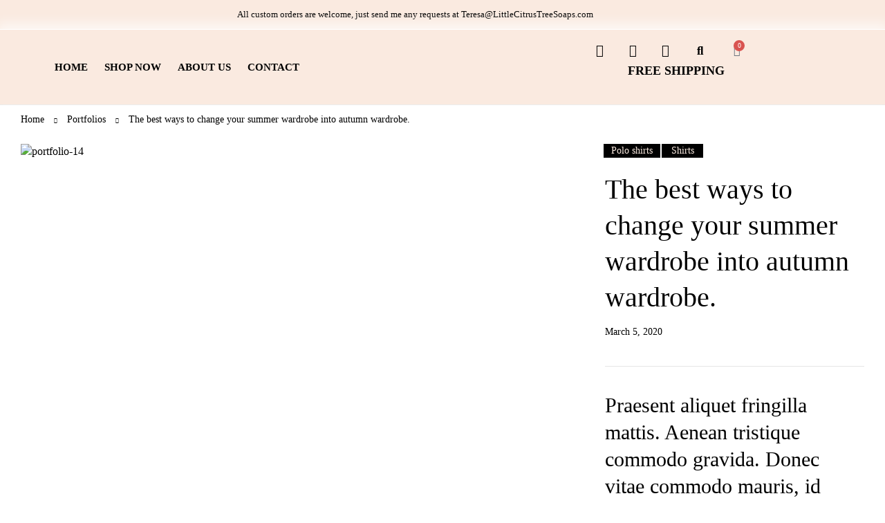

--- FILE ---
content_type: text/html; charset=UTF-8
request_url: https://littlecitrustreesoaps.com/portfolio/the-best-ways-to-change-your-summer-wardrobe-into-autumn-wardrobe-5/
body_size: 29947
content:
<!DOCTYPE html><html lang="en-US"><head><meta charset="UTF-8"><meta name="viewport" content="width=device-width, initial-scale=1.0, viewport-fit=cover" /> <script>document.documentElement.className=document.documentElement.className+' yes-js js_active js'</script> <title>The best ways to change your summer wardrobe into autumn wardrobe. &#8211; Little Citrus Tree Soaps</title><style>.outofstock-message{margin-top:20px;margin-bottom:20px;background-color:#faeae0;padding:20px;color:#000;clear:both;border-radius:5px}.stock.out-of-stock{display:none}.outofstock-message a{font-style:italic}.woocommerce div.product .stock{color:#000000!important;background-color:#faeae0;padding:10px 20px;font-weight:700;border-radius:5px}.instock_hidden{display:none}</style><meta name='robots' content='max-image-preview:large' /><style>img:is([sizes="auto" i],[sizes^="auto," i]){contain-intrinsic-size:3000px 1500px}</style><link rel="alternate" type="application/rss+xml" title="Little Citrus Tree Soaps &raquo; Feed" href="https://littlecitrustreesoaps.com/feed/" /> <script data-optimized="1" type="text/javascript">window._wpemojiSettings={"baseUrl":"https:\/\/s.w.org\/images\/core\/emoji\/15.0.3\/72x72\/","ext":".png","svgUrl":"https:\/\/s.w.org\/images\/core\/emoji\/15.0.3\/svg\/","svgExt":".svg","source":{"concatemoji":"https:\/\/littlecitrustreesoaps.com\/wp-includes\/js\/wp-emoji-release.min.js?ver=6.7.4"}};
/*! This file is auto-generated */
!function(i,n){var o,s,e;function c(e){try{var t={supportTests:e,timestamp:(new Date).valueOf()};sessionStorage.setItem(o,JSON.stringify(t))}catch(e){}}function p(e,t,n){e.clearRect(0,0,e.canvas.width,e.canvas.height),e.fillText(t,0,0);var t=new Uint32Array(e.getImageData(0,0,e.canvas.width,e.canvas.height).data),r=(e.clearRect(0,0,e.canvas.width,e.canvas.height),e.fillText(n,0,0),new Uint32Array(e.getImageData(0,0,e.canvas.width,e.canvas.height).data));return t.every(function(e,t){return e===r[t]})}function u(e,t,n){switch(t){case"flag":return n(e,"\ud83c\udff3\ufe0f\u200d\u26a7\ufe0f","\ud83c\udff3\ufe0f\u200b\u26a7\ufe0f")?!1:!n(e,"\ud83c\uddfa\ud83c\uddf3","\ud83c\uddfa\u200b\ud83c\uddf3")&&!n(e,"\ud83c\udff4\udb40\udc67\udb40\udc62\udb40\udc65\udb40\udc6e\udb40\udc67\udb40\udc7f","\ud83c\udff4\u200b\udb40\udc67\u200b\udb40\udc62\u200b\udb40\udc65\u200b\udb40\udc6e\u200b\udb40\udc67\u200b\udb40\udc7f");case"emoji":return!n(e,"\ud83d\udc26\u200d\u2b1b","\ud83d\udc26\u200b\u2b1b")}return!1}function f(e,t,n){var r="undefined"!=typeof WorkerGlobalScope&&self instanceof WorkerGlobalScope?new OffscreenCanvas(300,150):i.createElement("canvas"),a=r.getContext("2d",{willReadFrequently:!0}),o=(a.textBaseline="top",a.font="600 32px Arial",{});return e.forEach(function(e){o[e]=t(a,e,n)}),o}function t(e){var t=i.createElement("script");t.src=e,t.defer=!0,i.head.appendChild(t)}"undefined"!=typeof Promise&&(o="wpEmojiSettingsSupports",s=["flag","emoji"],n.supports={everything:!0,everythingExceptFlag:!0},e=new Promise(function(e){i.addEventListener("DOMContentLoaded",e,{once:!0})}),new Promise(function(t){var n=function(){try{var e=JSON.parse(sessionStorage.getItem(o));if("object"==typeof e&&"number"==typeof e.timestamp&&(new Date).valueOf()<e.timestamp+604800&&"object"==typeof e.supportTests)return e.supportTests}catch(e){}return null}();if(!n){if("undefined"!=typeof Worker&&"undefined"!=typeof OffscreenCanvas&&"undefined"!=typeof URL&&URL.createObjectURL&&"undefined"!=typeof Blob)try{var e="postMessage("+f.toString()+"("+[JSON.stringify(s),u.toString(),p.toString()].join(",")+"));",r=new Blob([e],{type:"text/javascript"}),a=new Worker(URL.createObjectURL(r),{name:"wpTestEmojiSupports"});return void(a.onmessage=function(e){c(n=e.data),a.terminate(),t(n)})}catch(e){}c(n=f(s,u,p))}t(n)}).then(function(e){for(var t in e)n.supports[t]=e[t],n.supports.everything=n.supports.everything&&n.supports[t],"flag"!==t&&(n.supports.everythingExceptFlag=n.supports.everythingExceptFlag&&n.supports[t]);n.supports.everythingExceptFlag=n.supports.everythingExceptFlag&&!n.supports.flag,n.DOMReady=!1,n.readyCallback=function(){n.DOMReady=!0}}).then(function(){return e}).then(function(){var e;n.supports.everything||(n.readyCallback(),(e=n.source||{}).concatemoji?t(e.concatemoji):e.wpemoji&&e.twemoji&&(t(e.twemoji),t(e.wpemoji)))}))}((window,document),window._wpemojiSettings)</script> <style id='wp-emoji-styles-inline-css' type='text/css'>img.wp-smiley,img.emoji{display:inline!important;border:none!important;box-shadow:none!important;height:1em!important;width:1em!important;margin:0 0.07em!important;vertical-align:-0.1em!important;background:none!important;padding:0!important}</style><link data-optimized="1" rel='stylesheet' id='wp-block-library-css' href='https://littlecitrustreesoaps.com/wp-content/litespeed/css/9a30ef5860344a02cd07c27d2f2bf1d8.css?ver=0cd09' type='text/css' media='all' /><link data-optimized="1" rel='stylesheet' id='jquery-selectBox-css' href='https://littlecitrustreesoaps.com/wp-content/litespeed/css/1c3b2d1562d69ebf26ce6fa9d69c8f6b.css?ver=cfc13' type='text/css' media='all' /><link data-optimized="1" rel='stylesheet' id='woocommerce_prettyPhoto_css-css' href='https://littlecitrustreesoaps.com/wp-content/litespeed/css/0b60d5462a41cf84baa7f413a1bd8928.css?ver=7cf67' type='text/css' media='all' /><link data-optimized="1" rel='stylesheet' id='yith-wcwl-main-css' href='https://littlecitrustreesoaps.com/wp-content/litespeed/css/799e1e5dad2a612402e255343823f023.css?ver=d8729' type='text/css' media='all' /><style id='yith-wcwl-main-inline-css' type='text/css'>:root{--rounded-corners-radius:16px;--add-to-cart-rounded-corners-radius:16px;--color-headers-background:#F4F4F4;--feedback-duration:3s}:root{--rounded-corners-radius:16px;--add-to-cart-rounded-corners-radius:16px;--color-headers-background:#F4F4F4;--feedback-duration:3s}</style><style id='classic-theme-styles-inline-css' type='text/css'>/*! This file is auto-generated */
.wp-block-button__link{color:#fff;background-color:#32373c;border-radius:9999px;box-shadow:none;text-decoration:none;padding:calc(.667em + 2px) calc(1.333em + 2px);font-size:1.125em}.wp-block-file__button{background:#32373c;color:#fff;text-decoration:none}</style><style id='global-styles-inline-css' type='text/css'>:root{--wp--preset--aspect-ratio--square:1;--wp--preset--aspect-ratio--4-3:4/3;--wp--preset--aspect-ratio--3-4:3/4;--wp--preset--aspect-ratio--3-2:3/2;--wp--preset--aspect-ratio--2-3:2/3;--wp--preset--aspect-ratio--16-9:16/9;--wp--preset--aspect-ratio--9-16:9/16;--wp--preset--color--black:#000000;--wp--preset--color--cyan-bluish-gray:#abb8c3;--wp--preset--color--white:#ffffff;--wp--preset--color--pale-pink:#f78da7;--wp--preset--color--vivid-red:#cf2e2e;--wp--preset--color--luminous-vivid-orange:#ff6900;--wp--preset--color--luminous-vivid-amber:#fcb900;--wp--preset--color--light-green-cyan:#7bdcb5;--wp--preset--color--vivid-green-cyan:#00d084;--wp--preset--color--pale-cyan-blue:#8ed1fc;--wp--preset--color--vivid-cyan-blue:#0693e3;--wp--preset--color--vivid-purple:#9b51e0;--wp--preset--gradient--vivid-cyan-blue-to-vivid-purple:linear-gradient(135deg,rgba(6,147,227,1) 0%,rgb(155,81,224) 100%);--wp--preset--gradient--light-green-cyan-to-vivid-green-cyan:linear-gradient(135deg,rgb(122,220,180) 0%,rgb(0,208,130) 100%);--wp--preset--gradient--luminous-vivid-amber-to-luminous-vivid-orange:linear-gradient(135deg,rgba(252,185,0,1) 0%,rgba(255,105,0,1) 100%);--wp--preset--gradient--luminous-vivid-orange-to-vivid-red:linear-gradient(135deg,rgba(255,105,0,1) 0%,rgb(207,46,46) 100%);--wp--preset--gradient--very-light-gray-to-cyan-bluish-gray:linear-gradient(135deg,rgb(238,238,238) 0%,rgb(169,184,195) 100%);--wp--preset--gradient--cool-to-warm-spectrum:linear-gradient(135deg,rgb(74,234,220) 0%,rgb(151,120,209) 20%,rgb(207,42,186) 40%,rgb(238,44,130) 60%,rgb(251,105,98) 80%,rgb(254,248,76) 100%);--wp--preset--gradient--blush-light-purple:linear-gradient(135deg,rgb(255,206,236) 0%,rgb(152,150,240) 100%);--wp--preset--gradient--blush-bordeaux:linear-gradient(135deg,rgb(254,205,165) 0%,rgb(254,45,45) 50%,rgb(107,0,62) 100%);--wp--preset--gradient--luminous-dusk:linear-gradient(135deg,rgb(255,203,112) 0%,rgb(199,81,192) 50%,rgb(65,88,208) 100%);--wp--preset--gradient--pale-ocean:linear-gradient(135deg,rgb(255,245,203) 0%,rgb(182,227,212) 50%,rgb(51,167,181) 100%);--wp--preset--gradient--electric-grass:linear-gradient(135deg,rgb(202,248,128) 0%,rgb(113,206,126) 100%);--wp--preset--gradient--midnight:linear-gradient(135deg,rgb(2,3,129) 0%,rgb(40,116,252) 100%);--wp--preset--font-size--small:13px;--wp--preset--font-size--medium:20px;--wp--preset--font-size--large:36px;--wp--preset--font-size--x-large:42px;--wp--preset--spacing--20:0.44rem;--wp--preset--spacing--30:0.67rem;--wp--preset--spacing--40:1rem;--wp--preset--spacing--50:1.5rem;--wp--preset--spacing--60:2.25rem;--wp--preset--spacing--70:3.38rem;--wp--preset--spacing--80:5.06rem;--wp--preset--shadow--natural:6px 6px 9px rgba(0, 0, 0, 0.2);--wp--preset--shadow--deep:12px 12px 50px rgba(0, 0, 0, 0.4);--wp--preset--shadow--sharp:6px 6px 0px rgba(0, 0, 0, 0.2);--wp--preset--shadow--outlined:6px 6px 0px -3px rgba(255, 255, 255, 1), 6px 6px rgba(0, 0, 0, 1);--wp--preset--shadow--crisp:6px 6px 0px rgba(0, 0, 0, 1)}:where(.is-layout-flex){gap:.5em}:where(.is-layout-grid){gap:.5em}body .is-layout-flex{display:flex}.is-layout-flex{flex-wrap:wrap;align-items:center}.is-layout-flex>:is(*,div){margin:0}body .is-layout-grid{display:grid}.is-layout-grid>:is(*,div){margin:0}:where(.wp-block-columns.is-layout-flex){gap:2em}:where(.wp-block-columns.is-layout-grid){gap:2em}:where(.wp-block-post-template.is-layout-flex){gap:1.25em}:where(.wp-block-post-template.is-layout-grid){gap:1.25em}.has-black-color{color:var(--wp--preset--color--black)!important}.has-cyan-bluish-gray-color{color:var(--wp--preset--color--cyan-bluish-gray)!important}.has-white-color{color:var(--wp--preset--color--white)!important}.has-pale-pink-color{color:var(--wp--preset--color--pale-pink)!important}.has-vivid-red-color{color:var(--wp--preset--color--vivid-red)!important}.has-luminous-vivid-orange-color{color:var(--wp--preset--color--luminous-vivid-orange)!important}.has-luminous-vivid-amber-color{color:var(--wp--preset--color--luminous-vivid-amber)!important}.has-light-green-cyan-color{color:var(--wp--preset--color--light-green-cyan)!important}.has-vivid-green-cyan-color{color:var(--wp--preset--color--vivid-green-cyan)!important}.has-pale-cyan-blue-color{color:var(--wp--preset--color--pale-cyan-blue)!important}.has-vivid-cyan-blue-color{color:var(--wp--preset--color--vivid-cyan-blue)!important}.has-vivid-purple-color{color:var(--wp--preset--color--vivid-purple)!important}.has-black-background-color{background-color:var(--wp--preset--color--black)!important}.has-cyan-bluish-gray-background-color{background-color:var(--wp--preset--color--cyan-bluish-gray)!important}.has-white-background-color{background-color:var(--wp--preset--color--white)!important}.has-pale-pink-background-color{background-color:var(--wp--preset--color--pale-pink)!important}.has-vivid-red-background-color{background-color:var(--wp--preset--color--vivid-red)!important}.has-luminous-vivid-orange-background-color{background-color:var(--wp--preset--color--luminous-vivid-orange)!important}.has-luminous-vivid-amber-background-color{background-color:var(--wp--preset--color--luminous-vivid-amber)!important}.has-light-green-cyan-background-color{background-color:var(--wp--preset--color--light-green-cyan)!important}.has-vivid-green-cyan-background-color{background-color:var(--wp--preset--color--vivid-green-cyan)!important}.has-pale-cyan-blue-background-color{background-color:var(--wp--preset--color--pale-cyan-blue)!important}.has-vivid-cyan-blue-background-color{background-color:var(--wp--preset--color--vivid-cyan-blue)!important}.has-vivid-purple-background-color{background-color:var(--wp--preset--color--vivid-purple)!important}.has-black-border-color{border-color:var(--wp--preset--color--black)!important}.has-cyan-bluish-gray-border-color{border-color:var(--wp--preset--color--cyan-bluish-gray)!important}.has-white-border-color{border-color:var(--wp--preset--color--white)!important}.has-pale-pink-border-color{border-color:var(--wp--preset--color--pale-pink)!important}.has-vivid-red-border-color{border-color:var(--wp--preset--color--vivid-red)!important}.has-luminous-vivid-orange-border-color{border-color:var(--wp--preset--color--luminous-vivid-orange)!important}.has-luminous-vivid-amber-border-color{border-color:var(--wp--preset--color--luminous-vivid-amber)!important}.has-light-green-cyan-border-color{border-color:var(--wp--preset--color--light-green-cyan)!important}.has-vivid-green-cyan-border-color{border-color:var(--wp--preset--color--vivid-green-cyan)!important}.has-pale-cyan-blue-border-color{border-color:var(--wp--preset--color--pale-cyan-blue)!important}.has-vivid-cyan-blue-border-color{border-color:var(--wp--preset--color--vivid-cyan-blue)!important}.has-vivid-purple-border-color{border-color:var(--wp--preset--color--vivid-purple)!important}.has-vivid-cyan-blue-to-vivid-purple-gradient-background{background:var(--wp--preset--gradient--vivid-cyan-blue-to-vivid-purple)!important}.has-light-green-cyan-to-vivid-green-cyan-gradient-background{background:var(--wp--preset--gradient--light-green-cyan-to-vivid-green-cyan)!important}.has-luminous-vivid-amber-to-luminous-vivid-orange-gradient-background{background:var(--wp--preset--gradient--luminous-vivid-amber-to-luminous-vivid-orange)!important}.has-luminous-vivid-orange-to-vivid-red-gradient-background{background:var(--wp--preset--gradient--luminous-vivid-orange-to-vivid-red)!important}.has-very-light-gray-to-cyan-bluish-gray-gradient-background{background:var(--wp--preset--gradient--very-light-gray-to-cyan-bluish-gray)!important}.has-cool-to-warm-spectrum-gradient-background{background:var(--wp--preset--gradient--cool-to-warm-spectrum)!important}.has-blush-light-purple-gradient-background{background:var(--wp--preset--gradient--blush-light-purple)!important}.has-blush-bordeaux-gradient-background{background:var(--wp--preset--gradient--blush-bordeaux)!important}.has-luminous-dusk-gradient-background{background:var(--wp--preset--gradient--luminous-dusk)!important}.has-pale-ocean-gradient-background{background:var(--wp--preset--gradient--pale-ocean)!important}.has-electric-grass-gradient-background{background:var(--wp--preset--gradient--electric-grass)!important}.has-midnight-gradient-background{background:var(--wp--preset--gradient--midnight)!important}.has-small-font-size{font-size:var(--wp--preset--font-size--small)!important}.has-medium-font-size{font-size:var(--wp--preset--font-size--medium)!important}.has-large-font-size{font-size:var(--wp--preset--font-size--large)!important}.has-x-large-font-size{font-size:var(--wp--preset--font-size--x-large)!important}:where(.wp-block-post-template.is-layout-flex){gap:1.25em}:where(.wp-block-post-template.is-layout-grid){gap:1.25em}:where(.wp-block-columns.is-layout-flex){gap:2em}:where(.wp-block-columns.is-layout-grid){gap:2em}:root :where(.wp-block-pullquote){font-size:1.5em;line-height:1.6}</style><link data-optimized="1" rel='stylesheet' id='contact-form-7-css' href='https://littlecitrustreesoaps.com/wp-content/litespeed/css/36f3ca9f89c00caa31e3a411f672bf33.css?ver=bb55a' type='text/css' media='all' /><link data-optimized="1" rel='stylesheet' id='ts-style-css' href='https://littlecitrustreesoaps.com/wp-content/litespeed/css/c3f4579d950907c2e4b345f6269332a9.css?ver=24278' type='text/css' media='all' /><link data-optimized="1" rel='stylesheet' id='owl-carousel-css' href='https://littlecitrustreesoaps.com/wp-content/litespeed/css/9f20c3fb7d6964be6a92065468cfd9b8.css?ver=897c2' type='text/css' media='all' /><link data-optimized="1" rel='stylesheet' id='justified-gallery-css' href='https://littlecitrustreesoaps.com/wp-content/litespeed/css/5bc3b78fb3581fef22f2f24a20e2b7c0.css?ver=b6069' type='text/css' media='all' /><link data-optimized="1" rel='stylesheet' id='advanced-flat-rate-shipping-for-woocommerce-css' href='https://littlecitrustreesoaps.com/wp-content/litespeed/css/b8f53fd6746bf9f4347c2a6177936223.css?ver=d979f' type='text/css' media='all' /><link data-optimized="1" rel='stylesheet' id='font-awesome-min-css' href='https://littlecitrustreesoaps.com/wp-content/litespeed/css/59e128d1474a386655e606de460e16b6.css?ver=23176' type='text/css' media='all' /><link data-optimized="1" rel='stylesheet' id='woocommerce-layout-css' href='https://littlecitrustreesoaps.com/wp-content/litespeed/css/20033cc00831b681aeab18e113dd4489.css?ver=4ae83' type='text/css' media='all' /><link data-optimized="1" rel='stylesheet' id='woocommerce-smallscreen-css' href='https://littlecitrustreesoaps.com/wp-content/litespeed/css/9157169964cc2f6969d48eff67421601.css?ver=fb7c3' type='text/css' media='only screen and (max-width: 768px)' /><link data-optimized="1" rel='stylesheet' id='woocommerce-general-css' href='https://littlecitrustreesoaps.com/wp-content/litespeed/css/b764f3839acf4457ccbaa50ae45832b0.css?ver=b8caf' type='text/css' media='all' /><style id='woocommerce-inline-inline-css' type='text/css'>.woocommerce form .form-row .required{visibility:visible}</style><link data-optimized="1" rel='stylesheet' id='brands-styles-css' href='https://littlecitrustreesoaps.com/wp-content/litespeed/css/a065af58ad81d3392e073eaed8769685.css?ver=bf651' type='text/css' media='all' /><link data-optimized="1" rel='stylesheet' id='xoo-cp-style-css' href='https://littlecitrustreesoaps.com/wp-content/litespeed/css/87d154df2c00108713584f83b3bfebf7.css?ver=578f8' type='text/css' media='all' /><style id='xoo-cp-style-inline-css' type='text/css'>a.xoo-cp-btn-ch{display:none}td.xoo-cp-pqty{min-width:120px}.xoo-cp-container{max-width:650px}.xcp-btn{background-color:#faeae0;color:#0a0a0a;font-size:14px;border-radius:5px;border:1px solid #faeae0}.xcp-btn:hover{color:#0a0a0a}td.xoo-cp-pimg{width:20%}table.xoo-cp-pdetails,table.xoo-cp-pdetails tr{border:0!important}table.xoo-cp-pdetails td{border-style:solid;border-width:0;border-color:#faeae0}</style><link data-optimized="1" rel='stylesheet' id='font-awesome-5-css' href='https://littlecitrustreesoaps.com/wp-content/litespeed/css/2f658185a3cdf773e61f4c6dc0f3fa2d.css?ver=31a38' type='text/css' media='all' /><link data-optimized="1" rel='stylesheet' id='miti-reset-css' href='https://littlecitrustreesoaps.com/wp-content/litespeed/css/4bd08f88cc9007985de962d88aae4f90.css?ver=d696f' type='text/css' media='all' /><link data-optimized="1" rel='stylesheet' id='miti-style-css' href='https://littlecitrustreesoaps.com/wp-content/litespeed/css/e1da73cc42018b9f1320f5c2b5c1c99e.css?ver=7eace' type='text/css' media='all' /><link data-optimized="1" rel='stylesheet' id='miti-child-style-css' href='https://littlecitrustreesoaps.com/wp-content/litespeed/css/ca5d016e0b94db36950f4701a8f05bbf.css?ver=921d9' type='text/css' media='all' /><link data-optimized="1" rel='stylesheet' id='jquery-fixedheadertable-style-css' href='https://littlecitrustreesoaps.com/wp-content/litespeed/css/acc45a616bd0f47f2075617364f6b8ba.css?ver=ef2a1' type='text/css' media='all' /><link data-optimized="1" rel='stylesheet' id='yith_woocompare_page-css' href='https://littlecitrustreesoaps.com/wp-content/litespeed/css/3cc04958ca3bb76160fa21b4b6f0e74d.css?ver=d6736' type='text/css' media='all' /><link data-optimized="1" rel='stylesheet' id='yith-woocompare-widget-css' href='https://littlecitrustreesoaps.com/wp-content/litespeed/css/984583343a87065c7c3b681ad8e96f1f.css?ver=37dfa' type='text/css' media='all' /><link data-optimized="1" rel='stylesheet' id='elementor-frontend-css' href='https://littlecitrustreesoaps.com/wp-content/litespeed/css/cd35c299cbb5c418d6b451e17ff9faed.css?ver=8a1ea' type='text/css' media='all' /><style id='elementor-frontend-inline-css' type='text/css'>@-webkit-keyframes ha_fadeIn{0%{opacity:0}to{opacity:1}}@keyframes ha_fadeIn{0%{opacity:0}to{opacity:1}}@-webkit-keyframes ha_zoomIn{0%{opacity:0;-webkit-transform:scale3d(.3,.3,.3);transform:scale3d(.3,.3,.3)}50%{opacity:1}}@keyframes ha_zoomIn{0%{opacity:0;-webkit-transform:scale3d(.3,.3,.3);transform:scale3d(.3,.3,.3)}50%{opacity:1}}@-webkit-keyframes ha_rollIn{0%{opacity:0;-webkit-transform:translate3d(-100%,0,0) rotate3d(0,0,1,-120deg);transform:translate3d(-100%,0,0) rotate3d(0,0,1,-120deg)}to{opacity:1}}@keyframes ha_rollIn{0%{opacity:0;-webkit-transform:translate3d(-100%,0,0) rotate3d(0,0,1,-120deg);transform:translate3d(-100%,0,0) rotate3d(0,0,1,-120deg)}to{opacity:1}}@-webkit-keyframes ha_bounce{0%,20%,53%,to{-webkit-animation-timing-function:cubic-bezier(.215,.61,.355,1);animation-timing-function:cubic-bezier(.215,.61,.355,1)}40%,43%{-webkit-transform:translate3d(0,-30px,0) scaleY(1.1);transform:translate3d(0,-30px,0) scaleY(1.1);-webkit-animation-timing-function:cubic-bezier(.755,.05,.855,.06);animation-timing-function:cubic-bezier(.755,.05,.855,.06)}70%{-webkit-transform:translate3d(0,-15px,0) scaleY(1.05);transform:translate3d(0,-15px,0) scaleY(1.05);-webkit-animation-timing-function:cubic-bezier(.755,.05,.855,.06);animation-timing-function:cubic-bezier(.755,.05,.855,.06)}80%{-webkit-transition-timing-function:cubic-bezier(.215,.61,.355,1);transition-timing-function:cubic-bezier(.215,.61,.355,1);-webkit-transform:translate3d(0,0,0) scaleY(.95);transform:translate3d(0,0,0) scaleY(.95)}90%{-webkit-transform:translate3d(0,-4px,0) scaleY(1.02);transform:translate3d(0,-4px,0) scaleY(1.02)}}@keyframes ha_bounce{0%,20%,53%,to{-webkit-animation-timing-function:cubic-bezier(.215,.61,.355,1);animation-timing-function:cubic-bezier(.215,.61,.355,1)}40%,43%{-webkit-transform:translate3d(0,-30px,0) scaleY(1.1);transform:translate3d(0,-30px,0) scaleY(1.1);-webkit-animation-timing-function:cubic-bezier(.755,.05,.855,.06);animation-timing-function:cubic-bezier(.755,.05,.855,.06)}70%{-webkit-transform:translate3d(0,-15px,0) scaleY(1.05);transform:translate3d(0,-15px,0) scaleY(1.05);-webkit-animation-timing-function:cubic-bezier(.755,.05,.855,.06);animation-timing-function:cubic-bezier(.755,.05,.855,.06)}80%{-webkit-transition-timing-function:cubic-bezier(.215,.61,.355,1);transition-timing-function:cubic-bezier(.215,.61,.355,1);-webkit-transform:translate3d(0,0,0) scaleY(.95);transform:translate3d(0,0,0) scaleY(.95)}90%{-webkit-transform:translate3d(0,-4px,0) scaleY(1.02);transform:translate3d(0,-4px,0) scaleY(1.02)}}@-webkit-keyframes ha_bounceIn{0%,20%,40%,60%,80%,to{-webkit-animation-timing-function:cubic-bezier(.215,.61,.355,1);animation-timing-function:cubic-bezier(.215,.61,.355,1)}0%{opacity:0;-webkit-transform:scale3d(.3,.3,.3);transform:scale3d(.3,.3,.3)}20%{-webkit-transform:scale3d(1.1,1.1,1.1);transform:scale3d(1.1,1.1,1.1)}40%{-webkit-transform:scale3d(.9,.9,.9);transform:scale3d(.9,.9,.9)}60%{opacity:1;-webkit-transform:scale3d(1.03,1.03,1.03);transform:scale3d(1.03,1.03,1.03)}80%{-webkit-transform:scale3d(.97,.97,.97);transform:scale3d(.97,.97,.97)}to{opacity:1}}@keyframes ha_bounceIn{0%,20%,40%,60%,80%,to{-webkit-animation-timing-function:cubic-bezier(.215,.61,.355,1);animation-timing-function:cubic-bezier(.215,.61,.355,1)}0%{opacity:0;-webkit-transform:scale3d(.3,.3,.3);transform:scale3d(.3,.3,.3)}20%{-webkit-transform:scale3d(1.1,1.1,1.1);transform:scale3d(1.1,1.1,1.1)}40%{-webkit-transform:scale3d(.9,.9,.9);transform:scale3d(.9,.9,.9)}60%{opacity:1;-webkit-transform:scale3d(1.03,1.03,1.03);transform:scale3d(1.03,1.03,1.03)}80%{-webkit-transform:scale3d(.97,.97,.97);transform:scale3d(.97,.97,.97)}to{opacity:1}}@-webkit-keyframes ha_flipInX{0%{opacity:0;-webkit-transform:perspective(400px) rotate3d(1,0,0,90deg);transform:perspective(400px) rotate3d(1,0,0,90deg);-webkit-animation-timing-function:ease-in;animation-timing-function:ease-in}40%{-webkit-transform:perspective(400px) rotate3d(1,0,0,-20deg);transform:perspective(400px) rotate3d(1,0,0,-20deg);-webkit-animation-timing-function:ease-in;animation-timing-function:ease-in}60%{opacity:1;-webkit-transform:perspective(400px) rotate3d(1,0,0,10deg);transform:perspective(400px) rotate3d(1,0,0,10deg)}80%{-webkit-transform:perspective(400px) rotate3d(1,0,0,-5deg);transform:perspective(400px) rotate3d(1,0,0,-5deg)}}@keyframes ha_flipInX{0%{opacity:0;-webkit-transform:perspective(400px) rotate3d(1,0,0,90deg);transform:perspective(400px) rotate3d(1,0,0,90deg);-webkit-animation-timing-function:ease-in;animation-timing-function:ease-in}40%{-webkit-transform:perspective(400px) rotate3d(1,0,0,-20deg);transform:perspective(400px) rotate3d(1,0,0,-20deg);-webkit-animation-timing-function:ease-in;animation-timing-function:ease-in}60%{opacity:1;-webkit-transform:perspective(400px) rotate3d(1,0,0,10deg);transform:perspective(400px) rotate3d(1,0,0,10deg)}80%{-webkit-transform:perspective(400px) rotate3d(1,0,0,-5deg);transform:perspective(400px) rotate3d(1,0,0,-5deg)}}@-webkit-keyframes ha_flipInY{0%{opacity:0;-webkit-transform:perspective(400px) rotate3d(0,1,0,90deg);transform:perspective(400px) rotate3d(0,1,0,90deg);-webkit-animation-timing-function:ease-in;animation-timing-function:ease-in}40%{-webkit-transform:perspective(400px) rotate3d(0,1,0,-20deg);transform:perspective(400px) rotate3d(0,1,0,-20deg);-webkit-animation-timing-function:ease-in;animation-timing-function:ease-in}60%{opacity:1;-webkit-transform:perspective(400px) rotate3d(0,1,0,10deg);transform:perspective(400px) rotate3d(0,1,0,10deg)}80%{-webkit-transform:perspective(400px) rotate3d(0,1,0,-5deg);transform:perspective(400px) rotate3d(0,1,0,-5deg)}}@keyframes ha_flipInY{0%{opacity:0;-webkit-transform:perspective(400px) rotate3d(0,1,0,90deg);transform:perspective(400px) rotate3d(0,1,0,90deg);-webkit-animation-timing-function:ease-in;animation-timing-function:ease-in}40%{-webkit-transform:perspective(400px) rotate3d(0,1,0,-20deg);transform:perspective(400px) rotate3d(0,1,0,-20deg);-webkit-animation-timing-function:ease-in;animation-timing-function:ease-in}60%{opacity:1;-webkit-transform:perspective(400px) rotate3d(0,1,0,10deg);transform:perspective(400px) rotate3d(0,1,0,10deg)}80%{-webkit-transform:perspective(400px) rotate3d(0,1,0,-5deg);transform:perspective(400px) rotate3d(0,1,0,-5deg)}}@-webkit-keyframes ha_swing{20%{-webkit-transform:rotate3d(0,0,1,15deg);transform:rotate3d(0,0,1,15deg)}40%{-webkit-transform:rotate3d(0,0,1,-10deg);transform:rotate3d(0,0,1,-10deg)}60%{-webkit-transform:rotate3d(0,0,1,5deg);transform:rotate3d(0,0,1,5deg)}80%{-webkit-transform:rotate3d(0,0,1,-5deg);transform:rotate3d(0,0,1,-5deg)}}@keyframes ha_swing{20%{-webkit-transform:rotate3d(0,0,1,15deg);transform:rotate3d(0,0,1,15deg)}40%{-webkit-transform:rotate3d(0,0,1,-10deg);transform:rotate3d(0,0,1,-10deg)}60%{-webkit-transform:rotate3d(0,0,1,5deg);transform:rotate3d(0,0,1,5deg)}80%{-webkit-transform:rotate3d(0,0,1,-5deg);transform:rotate3d(0,0,1,-5deg)}}@-webkit-keyframes ha_slideInDown{0%{visibility:visible;-webkit-transform:translate3d(0,-100%,0);transform:translate3d(0,-100%,0)}}@keyframes ha_slideInDown{0%{visibility:visible;-webkit-transform:translate3d(0,-100%,0);transform:translate3d(0,-100%,0)}}@-webkit-keyframes ha_slideInUp{0%{visibility:visible;-webkit-transform:translate3d(0,100%,0);transform:translate3d(0,100%,0)}}@keyframes ha_slideInUp{0%{visibility:visible;-webkit-transform:translate3d(0,100%,0);transform:translate3d(0,100%,0)}}@-webkit-keyframes ha_slideInLeft{0%{visibility:visible;-webkit-transform:translate3d(-100%,0,0);transform:translate3d(-100%,0,0)}}@keyframes ha_slideInLeft{0%{visibility:visible;-webkit-transform:translate3d(-100%,0,0);transform:translate3d(-100%,0,0)}}@-webkit-keyframes ha_slideInRight{0%{visibility:visible;-webkit-transform:translate3d(100%,0,0);transform:translate3d(100%,0,0)}}@keyframes ha_slideInRight{0%{visibility:visible;-webkit-transform:translate3d(100%,0,0);transform:translate3d(100%,0,0)}}.ha_fadeIn{-webkit-animation-name:ha_fadeIn;animation-name:ha_fadeIn}.ha_zoomIn{-webkit-animation-name:ha_zoomIn;animation-name:ha_zoomIn}.ha_rollIn{-webkit-animation-name:ha_rollIn;animation-name:ha_rollIn}.ha_bounce{-webkit-transform-origin:center bottom;-ms-transform-origin:center bottom;transform-origin:center bottom;-webkit-animation-name:ha_bounce;animation-name:ha_bounce}.ha_bounceIn{-webkit-animation-name:ha_bounceIn;animation-name:ha_bounceIn;-webkit-animation-duration:.75s;-webkit-animation-duration:calc(var(--animate-duration)*.75);animation-duration:.75s;animation-duration:calc(var(--animate-duration)*.75)}.ha_flipInX,.ha_flipInY{-webkit-animation-name:ha_flipInX;animation-name:ha_flipInX;-webkit-backface-visibility:visible!important;backface-visibility:visible!important}.ha_flipInY{-webkit-animation-name:ha_flipInY;animation-name:ha_flipInY}.ha_swing{-webkit-transform-origin:top center;-ms-transform-origin:top center;transform-origin:top center;-webkit-animation-name:ha_swing;animation-name:ha_swing}.ha_slideInDown{-webkit-animation-name:ha_slideInDown;animation-name:ha_slideInDown}.ha_slideInUp{-webkit-animation-name:ha_slideInUp;animation-name:ha_slideInUp}.ha_slideInLeft{-webkit-animation-name:ha_slideInLeft;animation-name:ha_slideInLeft}.ha_slideInRight{-webkit-animation-name:ha_slideInRight;animation-name:ha_slideInRight}.ha-css-transform-yes{-webkit-transition-duration:var(--ha-tfx-transition-duration,.2s);transition-duration:var(--ha-tfx-transition-duration,.2s);-webkit-transition-property:-webkit-transform;transition-property:transform;transition-property:transform,-webkit-transform;-webkit-transform:translate(var(--ha-tfx-translate-x,0),var(--ha-tfx-translate-y,0)) scale(var(--ha-tfx-scale-x,1),var(--ha-tfx-scale-y,1)) skew(var(--ha-tfx-skew-x,0),var(--ha-tfx-skew-y,0)) rotateX(var(--ha-tfx-rotate-x,0)) rotateY(var(--ha-tfx-rotate-y,0)) rotateZ(var(--ha-tfx-rotate-z,0));transform:translate(var(--ha-tfx-translate-x,0),var(--ha-tfx-translate-y,0)) scale(var(--ha-tfx-scale-x,1),var(--ha-tfx-scale-y,1)) skew(var(--ha-tfx-skew-x,0),var(--ha-tfx-skew-y,0)) rotateX(var(--ha-tfx-rotate-x,0)) rotateY(var(--ha-tfx-rotate-y,0)) rotateZ(var(--ha-tfx-rotate-z,0))}.ha-css-transform-yes:hover{-webkit-transform:translate(var(--ha-tfx-translate-x-hover,var(--ha-tfx-translate-x,0)),var(--ha-tfx-translate-y-hover,var(--ha-tfx-translate-y,0))) scale(var(--ha-tfx-scale-x-hover,var(--ha-tfx-scale-x,1)),var(--ha-tfx-scale-y-hover,var(--ha-tfx-scale-y,1))) skew(var(--ha-tfx-skew-x-hover,var(--ha-tfx-skew-x,0)),var(--ha-tfx-skew-y-hover,var(--ha-tfx-skew-y,0))) rotateX(var(--ha-tfx-rotate-x-hover,var(--ha-tfx-rotate-x,0))) rotateY(var(--ha-tfx-rotate-y-hover,var(--ha-tfx-rotate-y,0))) rotateZ(var(--ha-tfx-rotate-z-hover,var(--ha-tfx-rotate-z,0)));transform:translate(var(--ha-tfx-translate-x-hover,var(--ha-tfx-translate-x,0)),var(--ha-tfx-translate-y-hover,var(--ha-tfx-translate-y,0))) scale(var(--ha-tfx-scale-x-hover,var(--ha-tfx-scale-x,1)),var(--ha-tfx-scale-y-hover,var(--ha-tfx-scale-y,1))) skew(var(--ha-tfx-skew-x-hover,var(--ha-tfx-skew-x,0)),var(--ha-tfx-skew-y-hover,var(--ha-tfx-skew-y,0))) rotateX(var(--ha-tfx-rotate-x-hover,var(--ha-tfx-rotate-x,0))) rotateY(var(--ha-tfx-rotate-y-hover,var(--ha-tfx-rotate-y,0))) rotateZ(var(--ha-tfx-rotate-z-hover,var(--ha-tfx-rotate-z,0)))}.happy-addon>.elementor-widget-container{word-wrap:break-word;overflow-wrap:break-word}.happy-addon>.elementor-widget-container,.happy-addon>.elementor-widget-container *{-webkit-box-sizing:border-box;box-sizing:border-box}.happy-addon:not(:has(.elementor-widget-container)),.happy-addon:not(:has(.elementor-widget-container)) *{-webkit-box-sizing:border-box;box-sizing:border-box;word-wrap:break-word;overflow-wrap:break-word}.happy-addon p:empty{display:none}.happy-addon .elementor-inline-editing{min-height:auto!important}.happy-addon-pro img{max-width:100%;height:auto;-o-object-fit:cover;object-fit:cover}.ha-screen-reader-text{position:absolute;overflow:hidden;clip:rect(1px,1px,1px,1px);margin:-1px;padding:0;width:1px;height:1px;border:0;word-wrap:normal!important;-webkit-clip-path:inset(50%);clip-path:inset(50%)}.ha-has-bg-overlay>.elementor-widget-container{position:relative;z-index:1}.ha-has-bg-overlay>.elementor-widget-container:before{position:absolute;top:0;left:0;z-index:-1;width:100%;height:100%;content:""}.ha-has-bg-overlay:not(:has(.elementor-widget-container)){position:relative;z-index:1}.ha-has-bg-overlay:not(:has(.elementor-widget-container)):before{position:absolute;top:0;left:0;z-index:-1;width:100%;height:100%;content:""}.ha-popup--is-enabled .ha-js-popup,.ha-popup--is-enabled .ha-js-popup img{cursor:-webkit-zoom-in!important;cursor:zoom-in!important}.mfp-wrap .mfp-arrow,.mfp-wrap .mfp-close{background-color:#fff0}.mfp-wrap .mfp-arrow:focus,.mfp-wrap .mfp-close:focus{outline-width:thin}.ha-advanced-tooltip-enable{position:relative;cursor:pointer;--ha-tooltip-arrow-color:black;--ha-tooltip-arrow-distance:0}.ha-advanced-tooltip-enable .ha-advanced-tooltip-content{position:absolute;z-index:999;display:none;padding:5px 0;width:120px;height:auto;border-radius:6px;background-color:#000;color:#fff;text-align:center;opacity:0}.ha-advanced-tooltip-enable .ha-advanced-tooltip-content::after{position:absolute;border-width:5px;border-style:solid;content:""}.ha-advanced-tooltip-enable .ha-advanced-tooltip-content.no-arrow::after{visibility:hidden}.ha-advanced-tooltip-enable .ha-advanced-tooltip-content.show{display:inline-block;opacity:1}.ha-advanced-tooltip-enable.ha-advanced-tooltip-top .ha-advanced-tooltip-content,body[data-elementor-device-mode=tablet] .ha-advanced-tooltip-enable.ha-advanced-tooltip-tablet-top .ha-advanced-tooltip-content{top:unset;right:0;bottom:calc(101% + var(--ha-tooltip-arrow-distance));left:0;margin:0 auto}.ha-advanced-tooltip-enable.ha-advanced-tooltip-top .ha-advanced-tooltip-content::after,body[data-elementor-device-mode=tablet] .ha-advanced-tooltip-enable.ha-advanced-tooltip-tablet-top .ha-advanced-tooltip-content::after{top:100%;right:unset;bottom:unset;left:50%;border-color:var(--ha-tooltip-arrow-color) #fff0 #fff0 #fff0;-webkit-transform:translateX(-50%);-ms-transform:translateX(-50%);transform:translateX(-50%)}.ha-advanced-tooltip-enable.ha-advanced-tooltip-bottom .ha-advanced-tooltip-content,body[data-elementor-device-mode=tablet] .ha-advanced-tooltip-enable.ha-advanced-tooltip-tablet-bottom .ha-advanced-tooltip-content{top:calc(101% + var(--ha-tooltip-arrow-distance));right:0;bottom:unset;left:0;margin:0 auto}.ha-advanced-tooltip-enable.ha-advanced-tooltip-bottom .ha-advanced-tooltip-content::after,body[data-elementor-device-mode=tablet] .ha-advanced-tooltip-enable.ha-advanced-tooltip-tablet-bottom .ha-advanced-tooltip-content::after{top:unset;right:unset;bottom:100%;left:50%;border-color:#fff0 #fff0 var(--ha-tooltip-arrow-color) #fff0;-webkit-transform:translateX(-50%);-ms-transform:translateX(-50%);transform:translateX(-50%)}.ha-advanced-tooltip-enable.ha-advanced-tooltip-left .ha-advanced-tooltip-content,body[data-elementor-device-mode=tablet] .ha-advanced-tooltip-enable.ha-advanced-tooltip-tablet-left .ha-advanced-tooltip-content{top:50%;right:calc(101% + var(--ha-tooltip-arrow-distance));bottom:unset;left:unset;-webkit-transform:translateY(-50%);-ms-transform:translateY(-50%);transform:translateY(-50%)}.ha-advanced-tooltip-enable.ha-advanced-tooltip-left .ha-advanced-tooltip-content::after,body[data-elementor-device-mode=tablet] .ha-advanced-tooltip-enable.ha-advanced-tooltip-tablet-left .ha-advanced-tooltip-content::after{top:50%;right:unset;bottom:unset;left:100%;border-color:#fff0 #fff0 #fff0 var(--ha-tooltip-arrow-color);-webkit-transform:translateY(-50%);-ms-transform:translateY(-50%);transform:translateY(-50%)}.ha-advanced-tooltip-enable.ha-advanced-tooltip-right .ha-advanced-tooltip-content,body[data-elementor-device-mode=tablet] .ha-advanced-tooltip-enable.ha-advanced-tooltip-tablet-right .ha-advanced-tooltip-content{top:50%;right:unset;bottom:unset;left:calc(101% + var(--ha-tooltip-arrow-distance));-webkit-transform:translateY(-50%);-ms-transform:translateY(-50%);transform:translateY(-50%)}.ha-advanced-tooltip-enable.ha-advanced-tooltip-right .ha-advanced-tooltip-content::after,body[data-elementor-device-mode=tablet] .ha-advanced-tooltip-enable.ha-advanced-tooltip-tablet-right .ha-advanced-tooltip-content::after{top:50%;right:100%;bottom:unset;left:unset;border-color:#fff0 var(--ha-tooltip-arrow-color) #fff0 #fff0;-webkit-transform:translateY(-50%);-ms-transform:translateY(-50%);transform:translateY(-50%)}body[data-elementor-device-mode=mobile] .ha-advanced-tooltip-enable.ha-advanced-tooltip-mobile-top .ha-advanced-tooltip-content{top:unset;right:0;bottom:calc(101% + var(--ha-tooltip-arrow-distance));left:0;margin:0 auto}body[data-elementor-device-mode=mobile] .ha-advanced-tooltip-enable.ha-advanced-tooltip-mobile-top .ha-advanced-tooltip-content::after{top:100%;right:unset;bottom:unset;left:50%;border-color:var(--ha-tooltip-arrow-color) #fff0 #fff0 #fff0;-webkit-transform:translateX(-50%);-ms-transform:translateX(-50%);transform:translateX(-50%)}body[data-elementor-device-mode=mobile] .ha-advanced-tooltip-enable.ha-advanced-tooltip-mobile-bottom .ha-advanced-tooltip-content{top:calc(101% + var(--ha-tooltip-arrow-distance));right:0;bottom:unset;left:0;margin:0 auto}body[data-elementor-device-mode=mobile] .ha-advanced-tooltip-enable.ha-advanced-tooltip-mobile-bottom .ha-advanced-tooltip-content::after{top:unset;right:unset;bottom:100%;left:50%;border-color:#fff0 #fff0 var(--ha-tooltip-arrow-color) #fff0;-webkit-transform:translateX(-50%);-ms-transform:translateX(-50%);transform:translateX(-50%)}body[data-elementor-device-mode=mobile] .ha-advanced-tooltip-enable.ha-advanced-tooltip-mobile-left .ha-advanced-tooltip-content{top:50%;right:calc(101% + var(--ha-tooltip-arrow-distance));bottom:unset;left:unset;-webkit-transform:translateY(-50%);-ms-transform:translateY(-50%);transform:translateY(-50%)}body[data-elementor-device-mode=mobile] .ha-advanced-tooltip-enable.ha-advanced-tooltip-mobile-left .ha-advanced-tooltip-content::after{top:50%;right:unset;bottom:unset;left:100%;border-color:#fff0 #fff0 #fff0 var(--ha-tooltip-arrow-color);-webkit-transform:translateY(-50%);-ms-transform:translateY(-50%);transform:translateY(-50%)}body[data-elementor-device-mode=mobile] .ha-advanced-tooltip-enable.ha-advanced-tooltip-mobile-right .ha-advanced-tooltip-content{top:50%;right:unset;bottom:unset;left:calc(101% + var(--ha-tooltip-arrow-distance));-webkit-transform:translateY(-50%);-ms-transform:translateY(-50%);transform:translateY(-50%)}body[data-elementor-device-mode=mobile] .ha-advanced-tooltip-enable.ha-advanced-tooltip-mobile-right .ha-advanced-tooltip-content::after{top:50%;right:100%;bottom:unset;left:unset;border-color:#fff0 var(--ha-tooltip-arrow-color) #fff0 #fff0;-webkit-transform:translateY(-50%);-ms-transform:translateY(-50%);transform:translateY(-50%)}body.elementor-editor-active .happy-addon.ha-gravityforms .gform_wrapper{display:block!important}.ha-scroll-to-top-wrap.ha-scroll-to-top-hide{display:none}.ha-scroll-to-top-wrap.edit-mode,.ha-scroll-to-top-wrap.single-page-off{display:none!important}.ha-scroll-to-top-button{position:fixed;right:15px;bottom:15px;z-index:9999;display:-webkit-box;display:-webkit-flex;display:-ms-flexbox;display:flex;-webkit-box-align:center;-webkit-align-items:center;align-items:center;-ms-flex-align:center;-webkit-box-pack:center;-ms-flex-pack:center;-webkit-justify-content:center;justify-content:center;width:50px;height:50px;border-radius:50px;background-color:#5636d1;color:#fff;text-align:center;opacity:1;cursor:pointer;-webkit-transition:all .3s;transition:all .3s}.ha-scroll-to-top-button i{color:#fff;font-size:16px}.ha-scroll-to-top-button:hover{background-color:#e2498a}</style><link data-optimized="1" rel='stylesheet' id='widget-nav-menu-css' href='https://littlecitrustreesoaps.com/wp-content/litespeed/css/5ffc2c3ad1e3414f8b7ed18799f4d613.css?ver=25ca7' type='text/css' media='all' /><link data-optimized="1" rel='stylesheet' id='widget-image-css' href='https://littlecitrustreesoaps.com/wp-content/litespeed/css/9fc4c85634bd2e40e78e3df22f03a4a9.css?ver=e489a' type='text/css' media='all' /><link data-optimized="1" rel='stylesheet' id='widget-social-icons-css' href='https://littlecitrustreesoaps.com/wp-content/litespeed/css/e68cce621b0bee69fe2ba1ca9193833a.css?ver=53149' type='text/css' media='all' /><link data-optimized="1" rel='stylesheet' id='e-apple-webkit-css' href='https://littlecitrustreesoaps.com/wp-content/litespeed/css/f7e8e16168789fe2d9036f9e664d8d58.css?ver=3a911' type='text/css' media='all' /><link data-optimized="1" rel='stylesheet' id='widget-search-form-css' href='https://littlecitrustreesoaps.com/wp-content/litespeed/css/76c4e49edbdb1345663aa6d66eb2d09b.css?ver=d862f' type='text/css' media='all' /><link data-optimized="1" rel='stylesheet' id='elementor-icons-shared-0-css' href='https://littlecitrustreesoaps.com/wp-content/litespeed/css/140cb1a2e4beeebfa0e4de5067e5d5b9.css?ver=aca40' type='text/css' media='all' /><link data-optimized="1" rel='stylesheet' id='elementor-icons-fa-solid-css' href='https://littlecitrustreesoaps.com/wp-content/litespeed/css/92ddcd97e7c9dd9013fd91d7383d40d6.css?ver=e4ce6' type='text/css' media='all' /><link data-optimized="1" rel='stylesheet' id='widget-woocommerce-menu-cart-css' href='https://littlecitrustreesoaps.com/wp-content/litespeed/css/d0ff109868df7cc32132bb4c44963abb.css?ver=7c128' type='text/css' media='all' /><link data-optimized="1" rel='stylesheet' id='widget-heading-css' href='https://littlecitrustreesoaps.com/wp-content/litespeed/css/408e3f5f425710031299ceb424d981f2.css?ver=831a3' type='text/css' media='all' /><link data-optimized="1" rel='stylesheet' id='widget-icon-list-css' href='https://littlecitrustreesoaps.com/wp-content/litespeed/css/617153928dbcb7030429baf3bbb34e43.css?ver=e70de' type='text/css' media='all' /><link data-optimized="1" rel='stylesheet' id='widget-form-css' href='https://littlecitrustreesoaps.com/wp-content/litespeed/css/331a7b61b29d579f7f4d9ad2a968c319.css?ver=9e681' type='text/css' media='all' /><link data-optimized="1" rel='stylesheet' id='e-animation-fadeInUp-css' href='https://littlecitrustreesoaps.com/wp-content/litespeed/css/e47448140b7f92bf2c4e91a8a9ebd25a.css?ver=449f8' type='text/css' media='all' /><link data-optimized="1" rel='stylesheet' id='elementor-icons-css' href='https://littlecitrustreesoaps.com/wp-content/litespeed/css/7daf5697a4d0f520d595c46bb4a34e5a.css?ver=0ab09' type='text/css' media='all' /><link data-optimized="1" rel='stylesheet' id='elementor-post-1628-css' href='https://littlecitrustreesoaps.com/wp-content/litespeed/css/53b64c9c9e23d345c81dbb2917fa62f0.css?ver=8122b' type='text/css' media='all' /><link data-optimized="1" rel='stylesheet' id='font-awesome-5-all-css' href='https://littlecitrustreesoaps.com/wp-content/litespeed/css/2445f184bdfec4afef93515e28baec03.css?ver=00bba' type='text/css' media='all' /><link data-optimized="1" rel='stylesheet' id='font-awesome-4-shim-css' href='https://littlecitrustreesoaps.com/wp-content/litespeed/css/5c3660099949f372803bc8f7c9cf80f0.css?ver=b69ee' type='text/css' media='all' /><link data-optimized="1" rel='stylesheet' id='elementor-post-20-css' href='https://littlecitrustreesoaps.com/wp-content/litespeed/css/e568be67930e37ad4f71b0be1d4af5fa.css?ver=86ad9' type='text/css' media='all' /><link data-optimized="1" rel='stylesheet' id='happy-icons-css' href='https://littlecitrustreesoaps.com/wp-content/litespeed/css/683ce0a6c95b6d8285b7cd040a87824f.css?ver=c4dbd' type='text/css' media='all' /><link data-optimized="1" rel='stylesheet' id='font-awesome-css' href='https://littlecitrustreesoaps.com/wp-content/litespeed/css/07290bc070d7ed19d31bf68766275b79.css?ver=c3273' type='text/css' media='all' /><style id='font-awesome-inline-css' type='text/css'>[data-font="FontAwesome"]:before{font-family:'FontAwesome'!important;content:attr(data-icon)!important;speak:none!important;font-weight:normal!important;font-variant:normal!important;text-transform:none!important;line-height:1!important;font-style:normal!important;-webkit-font-smoothing:antialiased!important;-moz-osx-font-smoothing:grayscale!important}</style><link data-optimized="1" rel='stylesheet' id='elementor-post-51-css' href='https://littlecitrustreesoaps.com/wp-content/litespeed/css/7f91d9e3fbe87c00ec7bdd64cf03cab1.css?ver=bc72d' type='text/css' media='all' /><link data-optimized="1" rel='stylesheet' id='font-icomoon-icon-css' href='https://littlecitrustreesoaps.com/wp-content/litespeed/css/b71ea28527e87ada6fe8982a125f1676.css?ver=38b49' type='text/css' media='all' /><link data-optimized="1" rel='stylesheet' id='miti-responsive-css' href='https://littlecitrustreesoaps.com/wp-content/litespeed/css/62598a61d73ddefee628f301a6e9ac59.css?ver=28093' type='text/css' media='all' /><link data-optimized="1" rel='stylesheet' id='miti-dynamic-css-css' href='https://littlecitrustreesoaps.com/wp-content/litespeed/css/d9446738ae18a26f13c4b6962b0e08c4.css?ver=6af9f' type='text/css' media='all' /><link data-optimized="1" rel='stylesheet' id='elementor-gf-local-roboto-css' href='https://littlecitrustreesoaps.com/wp-content/litespeed/css/6bcf47895a77c4aa690223c99d98dc1c.css?ver=a7622' type='text/css' media='all' /><link data-optimized="1" rel='stylesheet' id='elementor-gf-local-robotoslab-css' href='https://littlecitrustreesoaps.com/wp-content/litespeed/css/0369df0e45e05fcf5b92c924f7763101.css?ver=a0a0b' type='text/css' media='all' /><link data-optimized="1" rel='stylesheet' id='elementor-gf-local-montserrat-css' href='https://littlecitrustreesoaps.com/wp-content/litespeed/css/5131e112135929261f7b7efe26b8c2cd.css?ver=db863' type='text/css' media='all' /><link data-optimized="1" rel='stylesheet' id='elementor-icons-fa-brands-css' href='https://littlecitrustreesoaps.com/wp-content/litespeed/css/db28ee9c2663d790f3da4920d64ba53c.css?ver=01a96' type='text/css' media='all' /><link data-optimized="1" rel='stylesheet' id='elementor-icons-fa-regular-css' href='https://littlecitrustreesoaps.com/wp-content/litespeed/css/1b0d7a3c8253673c4437e39d7611595a.css?ver=9e39a' type='text/css' media='all' /> <script type="text/template" id="tmpl-variation-template"><div class="woocommerce-variation-description">{{{ data.variation.variation_description }}}</div>
	<div class="woocommerce-variation-price">{{{ data.variation.price_html }}}</div>
	<div class="woocommerce-variation-availability">{{{ data.variation.availability_html }}}</div></script> <script type="text/template" id="tmpl-unavailable-variation-template"><p role="alert">Sorry, this product is unavailable. Please choose a different combination.</p></script> <script type="text/javascript" src="https://littlecitrustreesoaps.com/wp-includes/js/jquery/jquery.min.js?ver=3.7.1" id="jquery-core-js"></script> <script data-optimized="1" type="text/javascript" src="https://littlecitrustreesoaps.com/wp-content/litespeed/js/4a053d3679c0fe8fe5fbdb3d862668c6.js?ver=843c2" id="jquery-migrate-js"></script> <script data-optimized="1" type="text/javascript" src="https://littlecitrustreesoaps.com/wp-content/litespeed/js/3063ec91dc914f12ecae8f3fa6096cd3.js?ver=92840" id="advanced-flat-rate-shipping-for-woocommerce-js"></script> <script data-optimized="1" type="text/javascript" src="https://littlecitrustreesoaps.com/wp-content/litespeed/js/0911b8be1351a2f2043bd997bb065c95.js?ver=0a08d" id="wc-js-cookie-js" defer="defer" data-wp-strategy="defer"></script> <script data-optimized="1" type="text/javascript" id="wc-cart-fragments-js-extra">var wc_cart_fragments_params={"ajax_url":"\/wp-admin\/admin-ajax.php","wc_ajax_url":"\/?wc-ajax=%%endpoint%%","cart_hash_key":"wc_cart_hash_2f41ec57222bbe99a20473f11e01e0c4","fragment_name":"wc_fragments_2f41ec57222bbe99a20473f11e01e0c4","request_timeout":"5000"}</script> <script data-optimized="1" type="text/javascript" src="https://littlecitrustreesoaps.com/wp-content/litespeed/js/c898324042b951f780a33b7b4a550a5f.js?ver=56e71" id="wc-cart-fragments-js" defer="defer" data-wp-strategy="defer"></script> <script data-optimized="1" type="text/javascript" src="https://littlecitrustreesoaps.com/wp-content/litespeed/js/03bbeb238a8b6e167fea9b733f42fdbb.js?ver=273b2" id="wc-jquery-blockui-js" defer="defer" data-wp-strategy="defer"></script> <script data-optimized="1" type="text/javascript" id="wc-add-to-cart-js-extra">var wc_add_to_cart_params={"ajax_url":"\/wp-admin\/admin-ajax.php","wc_ajax_url":"\/?wc-ajax=%%endpoint%%","i18n_view_cart":"View cart","cart_url":"https:\/\/littlecitrustreesoaps.com\/cart\/","is_cart":"","cart_redirect_after_add":"no"}</script> <script data-optimized="1" type="text/javascript" src="https://littlecitrustreesoaps.com/wp-content/litespeed/js/2a30492ac9e3133c7aea6e98b3d51f2c.js?ver=01272" id="wc-add-to-cart-js" defer="defer" data-wp-strategy="defer"></script> <script data-optimized="1" type="text/javascript" id="woocommerce-js-extra">var woocommerce_params={"ajax_url":"\/wp-admin\/admin-ajax.php","wc_ajax_url":"\/?wc-ajax=%%endpoint%%","i18n_password_show":"Show password","i18n_password_hide":"Hide password"}</script> <script data-optimized="1" type="text/javascript" src="https://littlecitrustreesoaps.com/wp-content/litespeed/js/649a578e28a2c5beea7a701bb4ce2e01.js?ver=eb452" id="woocommerce-js" defer="defer" data-wp-strategy="defer"></script> <script data-optimized="1" type="text/javascript" id="WCPAY_ASSETS-js-extra">var wcpayAssets={"url":"https:\/\/littlecitrustreesoaps.com\/wp-content\/plugins\/woocommerce-payments\/dist\/"}</script> <script data-optimized="1" type="text/javascript" src="https://littlecitrustreesoaps.com/wp-content/litespeed/js/39f8c0e38694f11e92bde6fc39947a21.js?ver=875de" id="font-awesome-4-shim-js"></script> <script data-optimized="1" type="text/javascript" src="https://littlecitrustreesoaps.com/wp-content/litespeed/js/96bbfa4f0c80a6c036a87584ffeb3e16.js?ver=9a865" id="dom-purify-js"></script> <script data-optimized="1" type="text/javascript" src="https://littlecitrustreesoaps.com/wp-content/litespeed/js/a43d9a680a42d517e3daa2325d7f2233.js?ver=5d2d8" id="wc-flexslider-js" defer="defer" data-wp-strategy="defer"></script> <script data-optimized="1" type="text/javascript" src="https://littlecitrustreesoaps.com/wp-content/litespeed/js/f9b666d1e50c9e6babdda4ebc3058c7b.js?ver=facf0" id="underscore-js"></script> <script data-optimized="1" type="text/javascript" id="wp-util-js-extra">var _wpUtilSettings={"ajax":{"url":"\/wp-admin\/admin-ajax.php"}}</script> <script data-optimized="1" type="text/javascript" src="https://littlecitrustreesoaps.com/wp-content/litespeed/js/53eed17aec027e6f1aead45b23ac8f71.js?ver=d96ff" id="wp-util-js"></script> <script data-optimized="1" type="text/javascript" id="wc-add-to-cart-variation-js-extra">var wc_add_to_cart_variation_params={"wc_ajax_url":"\/?wc-ajax=%%endpoint%%","i18n_no_matching_variations_text":"Sorry, no products matched your selection. Please choose a different combination.","i18n_make_a_selection_text":"Please select some product options before adding this product to your cart.","i18n_unavailable_text":"Sorry, this product is unavailable. Please choose a different combination.","i18n_reset_alert_text":"Your selection has been reset. Please select some product options before adding this product to your cart."}</script> <script data-optimized="1" type="text/javascript" src="https://littlecitrustreesoaps.com/wp-content/litespeed/js/5f9b71b8771c6eb50425b37b170d5540.js?ver=bf05f" id="wc-add-to-cart-variation-js" defer="defer" data-wp-strategy="defer"></script> <link rel="https://api.w.org/" href="https://littlecitrustreesoaps.com/wp-json/" /><link rel="EditURI" type="application/rsd+xml" title="RSD" href="https://littlecitrustreesoaps.com/xmlrpc.php?rsd" /><meta name="generator" content="WordPress 6.7.4" /><meta name="generator" content="WooCommerce 10.3.7" /><link rel="canonical" href="https://littlecitrustreesoaps.com/portfolio/the-best-ways-to-change-your-summer-wardrobe-into-autumn-wardrobe-5/" /><link rel='shortlink' href='https://littlecitrustreesoaps.com/?p=2034' /><link rel="alternate" title="oEmbed (JSON)" type="application/json+oembed" href="https://littlecitrustreesoaps.com/wp-json/oembed/1.0/embed?url=https%3A%2F%2Flittlecitrustreesoaps.com%2Fportfolio%2Fthe-best-ways-to-change-your-summer-wardrobe-into-autumn-wardrobe-5%2F" /><link rel="alternate" title="oEmbed (XML)" type="text/xml+oembed" href="https://littlecitrustreesoaps.com/wp-json/oembed/1.0/embed?url=https%3A%2F%2Flittlecitrustreesoaps.com%2Fportfolio%2Fthe-best-ways-to-change-your-summer-wardrobe-into-autumn-wardrobe-5%2F&#038;format=xml" /><meta name="generator" content="Redux 4.5.10" />
<noscript><style>.woocommerce-product-gallery{ opacity: 1 !important; }</style></noscript><meta name="generator" content="Elementor 3.34.1; features: additional_custom_breakpoints; settings: css_print_method-external, google_font-enabled, font_display-auto"><style>.e-con.e-parent:nth-of-type(n+4):not(.e-lazyloaded):not(.e-no-lazyload),.e-con.e-parent:nth-of-type(n+4):not(.e-lazyloaded):not(.e-no-lazyload) *{background-image:none!important}@media screen and (max-height:1024px){.e-con.e-parent:nth-of-type(n+3):not(.e-lazyloaded):not(.e-no-lazyload),.e-con.e-parent:nth-of-type(n+3):not(.e-lazyloaded):not(.e-no-lazyload) *{background-image:none!important}}@media screen and (max-height:640px){.e-con.e-parent:nth-of-type(n+2):not(.e-lazyloaded):not(.e-no-lazyload),.e-con.e-parent:nth-of-type(n+2):not(.e-lazyloaded):not(.e-no-lazyload) *{background-image:none!important}}</style><link rel="icon" href="https://littlecitrustreesoaps.com/wp-content/uploads/2022/09/unnamed-46x46.png" sizes="32x32" /><link rel="icon" href="https://littlecitrustreesoaps.com/wp-content/uploads/2022/09/unnamed-298x300.png" sizes="192x192" /><link rel="apple-touch-icon" href="https://littlecitrustreesoaps.com/wp-content/uploads/2022/09/unnamed-298x300.png" /><meta name="msapplication-TileImage" content="https://littlecitrustreesoaps.com/wp-content/uploads/2022/09/unnamed-440x440.png" /><style type="text/css" id="wp-custom-css">a.compare.button{display:none}.tax-product_cat .list-categories img{height:350px!important;object-fit:cover!important}strong{font-weight:600!important}@media screen and (min-width:1024px){.page-id-2 .product-group-button .button-tooltip .button-tooltip::last-child{padding:2px 10px;line-height:26px;min-width:100px;position:absolute;text-transform:none;display:block!importanttext-align:center;white-space:nowrap;visibility:visible!important;opacity:1!important;display:inline-block;transition:250ms ease-in-out;transform:scale(1,1)!important}.page-id-2 .loop-add-to-cart span.ts-tooltip.button-tooltip{display:block!important;visibility:visible!important;opacity:1!important;position:absolute!important;top:295px!important;transform:scale(1,1)!important;z-index:9999!important;right:110px;color:#000!important}.page-id-2 .loop-add-to-cart .button-tooltip::before{background-color:#FAEAE0!important}.page-id-2 .woocommerce .product .thumbnail-wrapper{position:relative;overflow:visible}.page-id-2 .button-in.compare,.page-id-2 .button-in.wishlist,.page-id-2 .button-in.quickshop{display:none}.page-id-2 div.loop-add-to-cart a.added::after,.page-id-2 div.loop-add-to-cart a::after{display:none!important}.page-id-2 .loop-add-to-cart{background:transparent!important}.page-id-2 .owl-carousel .owl-stage-outer{overflow-x:hidden!important}.page-id-2 .woocommerce .product-wrapper .meta-wrapper{padding-top:20px;overflow:visible;padding-bottom:100px!important}}@media screen and (max-width:767px){.page-id-2 .woocommerce.columns-4 .products .product{width:200%!important}.page-id-2 .owl-item{width:100%!important;margin-right:135px!important}.page-id-2 .product-wrapper .thumbnail-wrapper img{height:160px!important;object-fit:cover}.page-id-2 h3.heading-title.product-name{font-size:14px;font-weight:400;text-transform:normal!important}}.page-id-8 tr.shipping td{position:relative;visibility:hidden}.page-id-8 tr.shipping td::before{position:absolute;content:"Free Shipping";visibility:visible;top:32%}@media screen and (max-width:640px){span.wcb-coupon-box-title::after{position:absolute;content:"";background:url(https://littlecitrustreesoaps.com/wp-content/uploads/2022/08/Logo-1.png) no-repeat;background-size:contain;background-position:center;width:150px;height:150px;left:56%;top:-210%}}@media screen and (max-width:539px){span.wcb-coupon-box-title::after{position:absolute;content:"";background:url(https://littlecitrustreesoaps.com/wp-content/uploads/2022/08/Logo-1.png) no-repeat;background-size:contain;background-position:center;width:150px;height:150px;left:25%;top:-210%}}@media screen and (max-width:480px){.wcb-coupon-box .wcb-md-content .wcb-modal-header{font-size:30px!important;line-height:30px!important;padding-top:120px!important;padding-bottom:10px!important}span.wcb-coupon-box-title::after{position:absolute;content:"";background:url(https://littlecitrustreesoaps.com/wp-content/uploads/2022/08/Logo-1.png) no-repeat;background-size:contain;background-position:center;width:100px;height:100px;left:58%;top:-166%}}@media screen and (max-width:424px){.wcb-coupon-box .wcb-md-content .wcb-modal-header{font-size:30px!important;line-height:30px!important;padding-top:120px!important;padding-bottom:10px!important}span.wcb-coupon-box-title::after{position:absolute;content:"";background:url(https://littlecitrustreesoaps.com/wp-content/uploads/2022/08/Logo-1.png) no-repeat;background-size:contain;background-position:center;width:100px;height:100px;left:30%;top:-166%}}div#drift-frame-controller{position:relative}div#drift-frame-controller::before{position:absolute;font-size:18px;content:"CHAT";color:#000;background:#fff;padding:5px;border-radius:5px;top:-28px;left:10%}.product-label{display:none!important}.woocommerce div.product .summary a.button.ts-buy-now-button{color:#faeae0!important;background:#000000!important;border-color:rgb(0 0 0)!important}.woocommerce div.product .summary a.button.ts-buy-now-button:hover{color:#000!important;background:#fff!important;border-color:rgb(0 0 0)!important}.products .product-category .meta-wrapper,.woocommerce .products .product-category .meta-wrapper{position:unset!important}.woocommerce nav.woocommerce-pagination ul li span.current{color:#000000!important}h1,.h1,h2,.h2{margin:0 0 0 0!important}#cart-btn-list{background:url(https://littlecitrustreesoaps.com/wp-content/uploads/2022/10/bree-anne-XnpWqPZNfXE-unsplash-1-scaled.jpg) no-repeat;background-position:bottom}@media screen and (max-width:767px){.product-wrapper{padding:0 8px 0 8px!important;border:1px solid #ececec;border-radius:5px}.archive .woocommerce .products .product{margin:0 0 20px 0!important;padding:0 7px 0 7px}.woocommerce .products{margin:0 0}.archive .product-wrapper .thumbnail-wrapper img{height:300px!important;object-fit:cover}.woocommerce nav.woocommerce-pagination{margin:0 0 0 10px!important;text-align:left}.woocommerce nav.woocommerce-pagination ul li a.next{right:12px}.woocommerce nav.woocommerce-pagination ul{padding:0 0 0 0}}.no_margin p{margin-bottom:0}.product-wrapper .thumbnail-wrapper img{height:270px;object-fit:cover}.product-wrapper{padding-right:15px}.archive h3.heading-title.product-name{font-size:16px;font-weight:400;text-transform:normal!important}.woocommerce nav.woocommerce-pagination ul li a:hover{background:none!important}.woocommerce nav.woocommerce-pagination ul li span.current{background:none!important}.woocommerce nav.woocommerce-pagination{padding-top:46px;padding-bottom:50px}.woocommerce-product-details__short-description p strong{font-weight:600}a.woocommerce-product-gallery__trigger:before{color:#fff}.product-on-sale-form.checked label:before{background:#fff;border-color:rgb(37 42 65)}a#elementor-menu-cart__toggle_button{background:#fff0}.woocommerce .products .product.product-category{margin-bottom:25px!important}.products .product-category .meta-wrapper .category-name .heading-title a{padding:2px 10px!important;display:inline-block;border:none!important;position:relative;max-width:100%!important;transition:300ms ease;color:#000!important;font-size:16px!important;margin-top:15px}.woocommerce .products .list-categories .product.product-category{width:25%!important}@media screen and (max-width:767px){.products .product-category .meta-wrapper .category-name .heading-title a{padding:2px 5px!important;font-size:13px!important;background:transparent!important;border:none!important}.woocommerce .products .list-categories .product.product-category{width:50%!important}.archive .woocommerce.columns-4 .products .product{width:50%!important}}.products .product-category .meta-wrapper .category-name .heading-title a:hover{border:none!important;color:#000!important}.category-name .heading-title span{display:none!important}.archive #main-content .product-name a{text-transform:normal!important}.woocommerce-shop .product-category:nth-child(1){order:9!important}.woocommerce-shop .product-category:nth-child(2){order:2!important}.woocommerce-shop .product-category:nth-child(3){order:7!important}.woocommerce-shop .product-category:nth-child(4){order:8!important}.woocommerce-shop .product-category:nth-child(5){order:1!important}.woocommerce-shop .product-category:nth-child(6){order:11!important}.woocommerce-shop .product-category:nth-child(7){order:10!important}.woocommerce-shop .product-category:nth-child(8){order:12!important}.woocommerce-shop .product-category:nth-child(9){order:3!important}.woocommerce-shop .product-category:nth-child(10){order:6!important}.woocommerce-shop .product-category:nth-child(11){order:4!important}.woocommerce-shop .product-category:nth-child(12){order:5!important}.term-197 .product-category:nth-child(1){order:4!important}.term-197 .product-category:nth-child(2){order:1!important}.term-197 .product-category:nth-child(3){order:2!important}.term-197 .product-category:nth-child(4){order:3!important}</style></head><body class="ts_portfolio-template-default single single-ts_portfolio postid-2034 theme-miti woocommerce-no-js layout-fullwidth header-v2 product-label-rectangle product-hover-vertical-style ts_desktop elementor-default elementor-kit-1628"><header data-elementor-type="header" data-elementor-id="20" class="elementor elementor-20 elementor-location-header" data-elementor-settings="{&quot;ha_cmc_init_switcher&quot;:&quot;no&quot;}" data-elementor-post-type="elementor_library"><section class="elementor-section elementor-top-section elementor-element elementor-element-f7777b2 elementor-section-full_width elementor-section-height-default elementor-section-height-default" data-id="f7777b2" data-element_type="section" data-settings="{&quot;background_background&quot;:&quot;classic&quot;,&quot;_ha_eqh_enable&quot;:false}"><div class="elementor-container elementor-column-gap-no"><div class="elementor-column elementor-col-100 elementor-top-column elementor-element elementor-element-66b4d1c" data-id="66b4d1c" data-element_type="column"><div class="elementor-widget-wrap elementor-element-populated"><section class="elementor-section elementor-inner-section elementor-element elementor-element-be5aaa7 elementor-section-boxed elementor-section-height-default elementor-section-height-default" data-id="be5aaa7" data-element_type="section" data-settings="{&quot;_ha_eqh_enable&quot;:false}"><div class="elementor-container elementor-column-gap-default"><div class="elementor-column elementor-col-100 elementor-inner-column elementor-element elementor-element-ef4c266" data-id="ef4c266" data-element_type="column"><div class="elementor-widget-wrap elementor-element-populated"><div class="elementor-element elementor-element-ab01070 no_margin elementor-widget elementor-widget-text-editor" data-id="ab01070" data-element_type="widget" data-widget_type="text-editor.default"><div class="elementor-widget-container"><p>All custom orders are welcome, just send me any requests at Teresa@LittleCitrusTreeSoaps.com</p></div></div></div></div></div></section></div></div></div></section><section class="elementor-section elementor-top-section elementor-element elementor-element-a9361b7 elementor-section-full_width elementor-section-height-default elementor-section-height-default" data-id="a9361b7" data-element_type="section" data-settings="{&quot;background_background&quot;:&quot;classic&quot;,&quot;_ha_eqh_enable&quot;:false}"><div class="elementor-container elementor-column-gap-default"><div class="elementor-column elementor-col-100 elementor-top-column elementor-element elementor-element-a9555ae" data-id="a9555ae" data-element_type="column"><div class="elementor-widget-wrap elementor-element-populated"><section class="elementor-section elementor-inner-section elementor-element elementor-element-608c945 elementor-section-full_width main-header elementor-section-height-default elementor-section-height-default" data-id="608c945" data-element_type="section" data-settings="{&quot;_ha_eqh_enable&quot;:false}"><div class="elementor-container elementor-column-gap-default"><div class="elementor-column elementor-col-33 elementor-inner-column elementor-element elementor-element-72d6186 elementor-hidden-tablet elementor-hidden-mobile" data-id="72d6186" data-element_type="column"><div class="elementor-widget-wrap elementor-element-populated"><div class="elementor-element elementor-element-b2751e9 elementor-nav-menu__align-center elementor-nav-menu--dropdown-none main-menus elementor-widget elementor-widget-nav-menu" data-id="b2751e9" data-element_type="widget" data-settings="{&quot;layout&quot;:&quot;horizontal&quot;,&quot;submenu_icon&quot;:{&quot;value&quot;:&quot;&lt;i class=\&quot;fas fa-caret-down\&quot; aria-hidden=\&quot;true\&quot;&gt;&lt;\/i&gt;&quot;,&quot;library&quot;:&quot;fa-solid&quot;}}" data-widget_type="nav-menu.default"><div class="elementor-widget-container"><nav aria-label="Menu" class="elementor-nav-menu--main elementor-nav-menu__container elementor-nav-menu--layout-horizontal e--pointer-none"><ul id="menu-1-b2751e9" class="elementor-nav-menu"><li class="menu-item menu-item-type-post_type menu-item-object-page menu-item-home menu-item-4011"><a href="https://littlecitrustreesoaps.com/" class="elementor-item">Home</a></li><li class="menu-item menu-item-type-custom menu-item-object-custom menu-item-has-children menu-item-5244"><a href="https://littlecitrustreesoaps.com/shop/" class="elementor-item">Shop Now</a><ul class="sub-menu elementor-nav-menu--dropdown"><li class="menu-item menu-item-type-taxonomy menu-item-object-product_cat menu-item-8552"><a href="https://littlecitrustreesoaps.com/product-category/handmade-soaps/" class="elementor-sub-item">Handmade Soaps</a></li><li class="menu-item menu-item-type-taxonomy menu-item-object-product_cat menu-item-4038"><a href="https://littlecitrustreesoaps.com/product-category/bath-bombs/" class="elementor-sub-item">Bath Bombs &#8211; with Epsom Salts &amp; Herbs</a></li><li class="menu-item menu-item-type-taxonomy menu-item-object-product_cat menu-item-4040"><a href="https://littlecitrustreesoaps.com/product-category/shampoo-bars/" class="elementor-sub-item">Shampoo Bars &#8211; 94% Plant Based Natural</a></li><li class="menu-item menu-item-type-taxonomy menu-item-object-product_cat menu-item-8596"><a href="https://littlecitrustreesoaps.com/product-category/soy-candle/" class="elementor-sub-item">Soy Candles</a></li><li class="menu-item menu-item-type-taxonomy menu-item-object-product_cat menu-item-4018"><a href="https://littlecitrustreesoaps.com/product-category/gift-boxes/" class="elementor-sub-item">Gift Boxes</a></li><li class="menu-item menu-item-type-taxonomy menu-item-object-product_cat menu-item-4036"><a href="https://littlecitrustreesoaps.com/product-category/sugar-scrubs/" class="elementor-sub-item">Sugar Scrubs &#8211; Moisturizing with Epsom Salts</a></li><li class="menu-item menu-item-type-taxonomy menu-item-object-product_cat menu-item-4039"><a href="https://littlecitrustreesoaps.com/product-category/bath-salts/" class="elementor-sub-item">Bath Salts &#8211; Luxury Herbal &amp; Essential oils</a></li><li class="menu-item menu-item-type-taxonomy menu-item-object-product_cat menu-item-5054"><a href="https://littlecitrustreesoaps.com/product-category/body-oil/" class="elementor-sub-item">Bath &amp; Body oils &#8211; with Herbs &amp; Essential oils</a></li><li class="menu-item menu-item-type-taxonomy menu-item-object-product_cat menu-item-4032"><a href="https://littlecitrustreesoaps.com/product-category/magnesium-lotion/" class="elementor-sub-item">Magnesium lotion</a></li><li class="menu-item menu-item-type-taxonomy menu-item-object-product_cat menu-item-5055"><a href="https://littlecitrustreesoaps.com/product-category/roll-ons/" class="elementor-sub-item">Natural Perfume Oil Rollers</a></li><li class="menu-item menu-item-type-taxonomy menu-item-object-product_cat menu-item-4031"><a href="https://littlecitrustreesoaps.com/product-category/lotion-bar/" class="elementor-sub-item">Lotion Bar</a></li><li class="menu-item menu-item-type-taxonomy menu-item-object-product_cat menu-item-4030"><a href="https://littlecitrustreesoaps.com/product-category/lip-balm/" class="elementor-sub-item">Lip Balm</a></li><li class="menu-item menu-item-type-taxonomy menu-item-object-product_cat menu-item-33102347"><a href="https://littlecitrustreesoaps.com/product-category/lantern/" class="elementor-sub-item">Lanterns</a></li></ul></li><li class="menu-item menu-item-type-post_type menu-item-object-page menu-item-4012"><a href="https://littlecitrustreesoaps.com/about-us/" class="elementor-item">About Us</a></li><li class="menu-item menu-item-type-post_type menu-item-object-page menu-item-8519"><a href="https://littlecitrustreesoaps.com/contact/" class="elementor-item">Contact</a></li></ul></nav><nav class="elementor-nav-menu--dropdown elementor-nav-menu__container" aria-hidden="true"><ul id="menu-2-b2751e9" class="elementor-nav-menu"><li class="menu-item menu-item-type-post_type menu-item-object-page menu-item-home menu-item-4011"><a href="https://littlecitrustreesoaps.com/" class="elementor-item" tabindex="-1">Home</a></li><li class="menu-item menu-item-type-custom menu-item-object-custom menu-item-has-children menu-item-5244"><a href="https://littlecitrustreesoaps.com/shop/" class="elementor-item" tabindex="-1">Shop Now</a><ul class="sub-menu elementor-nav-menu--dropdown"><li class="menu-item menu-item-type-taxonomy menu-item-object-product_cat menu-item-8552"><a href="https://littlecitrustreesoaps.com/product-category/handmade-soaps/" class="elementor-sub-item" tabindex="-1">Handmade Soaps</a></li><li class="menu-item menu-item-type-taxonomy menu-item-object-product_cat menu-item-4038"><a href="https://littlecitrustreesoaps.com/product-category/bath-bombs/" class="elementor-sub-item" tabindex="-1">Bath Bombs &#8211; with Epsom Salts &amp; Herbs</a></li><li class="menu-item menu-item-type-taxonomy menu-item-object-product_cat menu-item-4040"><a href="https://littlecitrustreesoaps.com/product-category/shampoo-bars/" class="elementor-sub-item" tabindex="-1">Shampoo Bars &#8211; 94% Plant Based Natural</a></li><li class="menu-item menu-item-type-taxonomy menu-item-object-product_cat menu-item-8596"><a href="https://littlecitrustreesoaps.com/product-category/soy-candle/" class="elementor-sub-item" tabindex="-1">Soy Candles</a></li><li class="menu-item menu-item-type-taxonomy menu-item-object-product_cat menu-item-4018"><a href="https://littlecitrustreesoaps.com/product-category/gift-boxes/" class="elementor-sub-item" tabindex="-1">Gift Boxes</a></li><li class="menu-item menu-item-type-taxonomy menu-item-object-product_cat menu-item-4036"><a href="https://littlecitrustreesoaps.com/product-category/sugar-scrubs/" class="elementor-sub-item" tabindex="-1">Sugar Scrubs &#8211; Moisturizing with Epsom Salts</a></li><li class="menu-item menu-item-type-taxonomy menu-item-object-product_cat menu-item-4039"><a href="https://littlecitrustreesoaps.com/product-category/bath-salts/" class="elementor-sub-item" tabindex="-1">Bath Salts &#8211; Luxury Herbal &amp; Essential oils</a></li><li class="menu-item menu-item-type-taxonomy menu-item-object-product_cat menu-item-5054"><a href="https://littlecitrustreesoaps.com/product-category/body-oil/" class="elementor-sub-item" tabindex="-1">Bath &amp; Body oils &#8211; with Herbs &amp; Essential oils</a></li><li class="menu-item menu-item-type-taxonomy menu-item-object-product_cat menu-item-4032"><a href="https://littlecitrustreesoaps.com/product-category/magnesium-lotion/" class="elementor-sub-item" tabindex="-1">Magnesium lotion</a></li><li class="menu-item menu-item-type-taxonomy menu-item-object-product_cat menu-item-5055"><a href="https://littlecitrustreesoaps.com/product-category/roll-ons/" class="elementor-sub-item" tabindex="-1">Natural Perfume Oil Rollers</a></li><li class="menu-item menu-item-type-taxonomy menu-item-object-product_cat menu-item-4031"><a href="https://littlecitrustreesoaps.com/product-category/lotion-bar/" class="elementor-sub-item" tabindex="-1">Lotion Bar</a></li><li class="menu-item menu-item-type-taxonomy menu-item-object-product_cat menu-item-4030"><a href="https://littlecitrustreesoaps.com/product-category/lip-balm/" class="elementor-sub-item" tabindex="-1">Lip Balm</a></li><li class="menu-item menu-item-type-taxonomy menu-item-object-product_cat menu-item-33102347"><a href="https://littlecitrustreesoaps.com/product-category/lantern/" class="elementor-sub-item" tabindex="-1">Lanterns</a></li></ul></li><li class="menu-item menu-item-type-post_type menu-item-object-page menu-item-4012"><a href="https://littlecitrustreesoaps.com/about-us/" class="elementor-item" tabindex="-1">About Us</a></li><li class="menu-item menu-item-type-post_type menu-item-object-page menu-item-8519"><a href="https://littlecitrustreesoaps.com/contact/" class="elementor-item" tabindex="-1">Contact</a></li></ul></nav></div></div></div></div><div class="elementor-column elementor-col-33 elementor-inner-column elementor-element elementor-element-e1901ce" data-id="e1901ce" data-element_type="column"><div class="elementor-widget-wrap elementor-element-populated"><div class="elementor-element elementor-element-7655fd6 elementor-widget elementor-widget-image" data-id="7655fd6" data-element_type="widget" data-widget_type="image.default"><div class="elementor-widget-container">
<a href="https://littlecitrustreesoaps.com/">
<img fetchpriority="high" width="648" height="648" src="https://littlecitrustreesoaps.com/wp-content/uploads/2022/08/Logo-1.png" class="attachment-full size-full wp-image-5833" alt="" srcset="https://littlecitrustreesoaps.com/wp-content/uploads/2022/08/Logo-1.png 648w, https://littlecitrustreesoaps.com/wp-content/uploads/2022/08/Logo-1-300x300.png 300w, https://littlecitrustreesoaps.com/wp-content/uploads/2022/08/Logo-1-150x150.png 150w, https://littlecitrustreesoaps.com/wp-content/uploads/2022/08/Logo-1-440x440.png 440w, https://littlecitrustreesoaps.com/wp-content/uploads/2022/08/Logo-1-120x120.png 120w, https://littlecitrustreesoaps.com/wp-content/uploads/2022/08/Logo-1-46x46.png 46w, https://littlecitrustreesoaps.com/wp-content/uploads/2022/08/Logo-1-600x600.png 600w, https://littlecitrustreesoaps.com/wp-content/uploads/2022/08/Logo-1-100x100.png 100w" sizes="(max-width: 648px) 100vw, 648px" />								</a></div></div></div></div><div class="elementor-column elementor-col-33 elementor-inner-column elementor-element elementor-element-a34b26a" data-id="a34b26a" data-element_type="column"><div class="elementor-widget-wrap elementor-element-populated"><div class="elementor-element elementor-element-e3fe88c e-grid-align-right elementor-widget__width-auto e-grid-align-mobile-left elementor-widget-mobile__width-inherit elementor-hidden-tablet elementor-hidden-mobile elementor-shape-rounded elementor-grid-0 elementor-widget elementor-widget-social-icons" data-id="e3fe88c" data-element_type="widget" data-widget_type="social-icons.default"><div class="elementor-widget-container"><div class="elementor-social-icons-wrapper elementor-grid" role="list">
<span class="elementor-grid-item" role="listitem">
<a class="elementor-icon elementor-social-icon elementor-social-icon-facebook-f elementor-repeater-item-8710e03" href="https://www.facebook.com/Little-Citrus-Tree-Soaps-104851177990776" target="_blank">
<span class="elementor-screen-only">Facebook-f</span>
<i aria-hidden="true" class="fab fa-facebook-f"></i>					</a>
</span>
<span class="elementor-grid-item" role="listitem">
<a class="elementor-icon elementor-social-icon elementor-social-icon-instagram elementor-repeater-item-8e553af" href="https://www.instagram.com/littlecitrustreesoaps_vegas?igsh=MWpsb2RjZXZsb2VzZQ==" target="_blank">
<span class="elementor-screen-only">Instagram</span>
<i aria-hidden="true" class="fab fa-instagram"></i>					</a>
</span>
<span class="elementor-grid-item" role="listitem">
<a class="elementor-icon elementor-social-icon elementor-social-icon-envelope elementor-repeater-item-3a17d9b" href="mailto:teresa@littlecitrustreesoaps.com" target="_blank">
<span class="elementor-screen-only">Envelope</span>
<i aria-hidden="true" class="fas fa-envelope"></i>					</a>
</span></div></div></div><div class="elementor-element elementor-element-e2ecd98 elementor-search-form--skin-full_screen elementor-widget__width-auto elementor-hidden-tablet elementor-hidden-mobile elementor-widget elementor-widget-search-form" data-id="e2ecd98" data-element_type="widget" data-settings="{&quot;skin&quot;:&quot;full_screen&quot;}" data-widget_type="search-form.default"><div class="elementor-widget-container">
<search role="search"><form class="elementor-search-form" action="https://littlecitrustreesoaps.com" method="get"><div class="elementor-search-form__toggle" role="button" tabindex="0" aria-label="Search">
<i aria-hidden="true" class="fas fa-search"></i></div><div class="elementor-search-form__container">
<label class="elementor-screen-only" for="elementor-search-form-e2ecd98">Search</label>
<input id="elementor-search-form-e2ecd98" placeholder="Search..." class="elementor-search-form__input" type="search" name="s" value=""><div class="dialog-lightbox-close-button dialog-close-button" role="button" tabindex="0" aria-label="Close this search box.">
<i aria-hidden="true" class="eicon-close"></i></div></div></form>
</search></div></div><div class="elementor-element elementor-element-7abaa4b toggle-icon--cart-light elementor-menu-cart--cart-type-mini-cart elementor-widget__width-auto elementor-menu-cart--items-indicator-bubble elementor-menu-cart--show-remove-button-yes elementor-widget elementor-widget-woocommerce-menu-cart" data-id="7abaa4b" data-element_type="widget" data-settings="{&quot;cart_type&quot;:&quot;mini-cart&quot;,&quot;open_cart&quot;:&quot;click&quot;,&quot;automatically_open_cart&quot;:&quot;no&quot;}" data-widget_type="woocommerce-menu-cart.default"><div class="elementor-widget-container"><div class="elementor-menu-cart__wrapper"><div class="elementor-menu-cart__toggle_wrapper"><div class="elementor-menu-cart__container elementor-lightbox" aria-hidden="true"><div class="elementor-menu-cart__main" aria-hidden="true"><div class="elementor-menu-cart__close-button"></div><div class="widget_shopping_cart_content"></div></div></div><div class="elementor-menu-cart__toggle elementor-button-wrapper">
<a id="elementor-menu-cart__toggle_button" href="#" class="elementor-menu-cart__toggle_button elementor-button elementor-size-sm" aria-expanded="false">
<span class="elementor-button-text"><span class="woocommerce-Price-amount amount"><bdi><span class="woocommerce-Price-currencySymbol">&#36;</span>0.00</bdi></span></span>
<span class="elementor-button-icon">
<span class="elementor-button-icon-qty" data-counter="0">0</span>
<i class="eicon-cart-light"></i>					<span class="elementor-screen-only">Cart</span>
</span>
</a></div></div></div></div></div><div class="elementor-element elementor-element-8638d16 elementor-nav-menu--stretch elementor-hidden-desktop elementor-widget-tablet__width-auto elementor-nav-menu--dropdown-tablet elementor-nav-menu__text-align-aside elementor-nav-menu--toggle elementor-nav-menu--burger elementor-widget elementor-widget-nav-menu" data-id="8638d16" data-element_type="widget" data-settings="{&quot;full_width&quot;:&quot;stretch&quot;,&quot;layout&quot;:&quot;horizontal&quot;,&quot;submenu_icon&quot;:{&quot;value&quot;:&quot;&lt;i class=\&quot;fas fa-caret-down\&quot; aria-hidden=\&quot;true\&quot;&gt;&lt;\/i&gt;&quot;,&quot;library&quot;:&quot;fa-solid&quot;},&quot;toggle&quot;:&quot;burger&quot;}" data-widget_type="nav-menu.default"><div class="elementor-widget-container"><nav aria-label="Menu" class="elementor-nav-menu--main elementor-nav-menu__container elementor-nav-menu--layout-horizontal e--pointer-underline e--animation-fade"><ul id="menu-1-8638d16" class="elementor-nav-menu"><li class="menu-item menu-item-type-post_type menu-item-object-page menu-item-home menu-item-4011"><a href="https://littlecitrustreesoaps.com/" class="elementor-item">Home</a></li><li class="menu-item menu-item-type-custom menu-item-object-custom menu-item-has-children menu-item-5244"><a href="https://littlecitrustreesoaps.com/shop/" class="elementor-item">Shop Now</a><ul class="sub-menu elementor-nav-menu--dropdown"><li class="menu-item menu-item-type-taxonomy menu-item-object-product_cat menu-item-8552"><a href="https://littlecitrustreesoaps.com/product-category/handmade-soaps/" class="elementor-sub-item">Handmade Soaps</a></li><li class="menu-item menu-item-type-taxonomy menu-item-object-product_cat menu-item-4038"><a href="https://littlecitrustreesoaps.com/product-category/bath-bombs/" class="elementor-sub-item">Bath Bombs &#8211; with Epsom Salts &amp; Herbs</a></li><li class="menu-item menu-item-type-taxonomy menu-item-object-product_cat menu-item-4040"><a href="https://littlecitrustreesoaps.com/product-category/shampoo-bars/" class="elementor-sub-item">Shampoo Bars &#8211; 94% Plant Based Natural</a></li><li class="menu-item menu-item-type-taxonomy menu-item-object-product_cat menu-item-8596"><a href="https://littlecitrustreesoaps.com/product-category/soy-candle/" class="elementor-sub-item">Soy Candles</a></li><li class="menu-item menu-item-type-taxonomy menu-item-object-product_cat menu-item-4018"><a href="https://littlecitrustreesoaps.com/product-category/gift-boxes/" class="elementor-sub-item">Gift Boxes</a></li><li class="menu-item menu-item-type-taxonomy menu-item-object-product_cat menu-item-4036"><a href="https://littlecitrustreesoaps.com/product-category/sugar-scrubs/" class="elementor-sub-item">Sugar Scrubs &#8211; Moisturizing with Epsom Salts</a></li><li class="menu-item menu-item-type-taxonomy menu-item-object-product_cat menu-item-4039"><a href="https://littlecitrustreesoaps.com/product-category/bath-salts/" class="elementor-sub-item">Bath Salts &#8211; Luxury Herbal &amp; Essential oils</a></li><li class="menu-item menu-item-type-taxonomy menu-item-object-product_cat menu-item-5054"><a href="https://littlecitrustreesoaps.com/product-category/body-oil/" class="elementor-sub-item">Bath &amp; Body oils &#8211; with Herbs &amp; Essential oils</a></li><li class="menu-item menu-item-type-taxonomy menu-item-object-product_cat menu-item-4032"><a href="https://littlecitrustreesoaps.com/product-category/magnesium-lotion/" class="elementor-sub-item">Magnesium lotion</a></li><li class="menu-item menu-item-type-taxonomy menu-item-object-product_cat menu-item-5055"><a href="https://littlecitrustreesoaps.com/product-category/roll-ons/" class="elementor-sub-item">Natural Perfume Oil Rollers</a></li><li class="menu-item menu-item-type-taxonomy menu-item-object-product_cat menu-item-4031"><a href="https://littlecitrustreesoaps.com/product-category/lotion-bar/" class="elementor-sub-item">Lotion Bar</a></li><li class="menu-item menu-item-type-taxonomy menu-item-object-product_cat menu-item-4030"><a href="https://littlecitrustreesoaps.com/product-category/lip-balm/" class="elementor-sub-item">Lip Balm</a></li><li class="menu-item menu-item-type-taxonomy menu-item-object-product_cat menu-item-33102347"><a href="https://littlecitrustreesoaps.com/product-category/lantern/" class="elementor-sub-item">Lanterns</a></li></ul></li><li class="menu-item menu-item-type-post_type menu-item-object-page menu-item-4012"><a href="https://littlecitrustreesoaps.com/about-us/" class="elementor-item">About Us</a></li><li class="menu-item menu-item-type-post_type menu-item-object-page menu-item-8519"><a href="https://littlecitrustreesoaps.com/contact/" class="elementor-item">Contact</a></li></ul></nav><div class="elementor-menu-toggle" role="button" tabindex="0" aria-label="Menu Toggle" aria-expanded="false">
<i aria-hidden="true" role="presentation" class="elementor-menu-toggle__icon--open eicon-menu-bar"></i><i aria-hidden="true" role="presentation" class="elementor-menu-toggle__icon--close eicon-close"></i></div><nav class="elementor-nav-menu--dropdown elementor-nav-menu__container" aria-hidden="true"><ul id="menu-2-8638d16" class="elementor-nav-menu"><li class="menu-item menu-item-type-post_type menu-item-object-page menu-item-home menu-item-4011"><a href="https://littlecitrustreesoaps.com/" class="elementor-item" tabindex="-1">Home</a></li><li class="menu-item menu-item-type-custom menu-item-object-custom menu-item-has-children menu-item-5244"><a href="https://littlecitrustreesoaps.com/shop/" class="elementor-item" tabindex="-1">Shop Now</a><ul class="sub-menu elementor-nav-menu--dropdown"><li class="menu-item menu-item-type-taxonomy menu-item-object-product_cat menu-item-8552"><a href="https://littlecitrustreesoaps.com/product-category/handmade-soaps/" class="elementor-sub-item" tabindex="-1">Handmade Soaps</a></li><li class="menu-item menu-item-type-taxonomy menu-item-object-product_cat menu-item-4038"><a href="https://littlecitrustreesoaps.com/product-category/bath-bombs/" class="elementor-sub-item" tabindex="-1">Bath Bombs &#8211; with Epsom Salts &amp; Herbs</a></li><li class="menu-item menu-item-type-taxonomy menu-item-object-product_cat menu-item-4040"><a href="https://littlecitrustreesoaps.com/product-category/shampoo-bars/" class="elementor-sub-item" tabindex="-1">Shampoo Bars &#8211; 94% Plant Based Natural</a></li><li class="menu-item menu-item-type-taxonomy menu-item-object-product_cat menu-item-8596"><a href="https://littlecitrustreesoaps.com/product-category/soy-candle/" class="elementor-sub-item" tabindex="-1">Soy Candles</a></li><li class="menu-item menu-item-type-taxonomy menu-item-object-product_cat menu-item-4018"><a href="https://littlecitrustreesoaps.com/product-category/gift-boxes/" class="elementor-sub-item" tabindex="-1">Gift Boxes</a></li><li class="menu-item menu-item-type-taxonomy menu-item-object-product_cat menu-item-4036"><a href="https://littlecitrustreesoaps.com/product-category/sugar-scrubs/" class="elementor-sub-item" tabindex="-1">Sugar Scrubs &#8211; Moisturizing with Epsom Salts</a></li><li class="menu-item menu-item-type-taxonomy menu-item-object-product_cat menu-item-4039"><a href="https://littlecitrustreesoaps.com/product-category/bath-salts/" class="elementor-sub-item" tabindex="-1">Bath Salts &#8211; Luxury Herbal &amp; Essential oils</a></li><li class="menu-item menu-item-type-taxonomy menu-item-object-product_cat menu-item-5054"><a href="https://littlecitrustreesoaps.com/product-category/body-oil/" class="elementor-sub-item" tabindex="-1">Bath &amp; Body oils &#8211; with Herbs &amp; Essential oils</a></li><li class="menu-item menu-item-type-taxonomy menu-item-object-product_cat menu-item-4032"><a href="https://littlecitrustreesoaps.com/product-category/magnesium-lotion/" class="elementor-sub-item" tabindex="-1">Magnesium lotion</a></li><li class="menu-item menu-item-type-taxonomy menu-item-object-product_cat menu-item-5055"><a href="https://littlecitrustreesoaps.com/product-category/roll-ons/" class="elementor-sub-item" tabindex="-1">Natural Perfume Oil Rollers</a></li><li class="menu-item menu-item-type-taxonomy menu-item-object-product_cat menu-item-4031"><a href="https://littlecitrustreesoaps.com/product-category/lotion-bar/" class="elementor-sub-item" tabindex="-1">Lotion Bar</a></li><li class="menu-item menu-item-type-taxonomy menu-item-object-product_cat menu-item-4030"><a href="https://littlecitrustreesoaps.com/product-category/lip-balm/" class="elementor-sub-item" tabindex="-1">Lip Balm</a></li><li class="menu-item menu-item-type-taxonomy menu-item-object-product_cat menu-item-33102347"><a href="https://littlecitrustreesoaps.com/product-category/lantern/" class="elementor-sub-item" tabindex="-1">Lanterns</a></li></ul></li><li class="menu-item menu-item-type-post_type menu-item-object-page menu-item-4012"><a href="https://littlecitrustreesoaps.com/about-us/" class="elementor-item" tabindex="-1">About Us</a></li><li class="menu-item menu-item-type-post_type menu-item-object-page menu-item-8519"><a href="https://littlecitrustreesoaps.com/contact/" class="elementor-item" tabindex="-1">Contact</a></li></ul></nav></div></div><div class="elementor-element elementor-element-a3944a0 elementor-widget-mobile__width-inherit elementor-widget elementor-widget-heading" data-id="a3944a0" data-element_type="widget" data-widget_type="heading.default"><div class="elementor-widget-container"><h2 class="elementor-heading-title elementor-size-default">Free Shipping</h2></div></div></div></div></div></section></div></div></div></section></header><div class="breadcrumb-title-wrapper breadcrumb-v1 no-title no-description" ><div class="breadcrumb-content"><div class="breadcrumb-title"><div class="breadcrumbs"><div class="breadcrumbs-container"><a href="https://littlecitrustreesoaps.com/">Home</a> <span class="brn_arrow">&#047;</span> <a href="https://littlecitrustreesoaps.com/portfolio/">Portfolios</a> <span class="brn_arrow">&#047;</span> <span class="current">The best ways to change your summer wardrobe into autumn wardrobe.</span></div></div></div></div></div><div id="content" class="page-container container-post show_breadcrumb_v1"><div id="main-content" class="ts-col-24"><article class="single single-post single-portfolio left-thumbnail gallery"><div class="entry-main"><div class="entry-format "><div class="thumbnail nav-middle "><figure>
<img width="1214" height="1824" src="https://littlecitrustreesoaps.com/wp-content/uploads/2021/06/portfolio-14.jpg" class="attachment-full size-full" alt="portfolio-14" decoding="async" srcset="https://littlecitrustreesoaps.com/wp-content/uploads/2021/06/portfolio-14.jpg 1214w, https://littlecitrustreesoaps.com/wp-content/uploads/2021/06/portfolio-14-600x901.jpg 600w, https://littlecitrustreesoaps.com/wp-content/uploads/2021/06/portfolio-14-1040x1563.jpg 1040w" sizes="(max-width: 1214px) 100vw, 1214px" /></figure></div></div><div class="entry-content primary-text"><div class="portfolio-info categories">
<span class="cat-links"><a href="https://littlecitrustreesoaps.com/portfolio-category/polo-shirts/" rel="tag">Polo shirts</a><a href="https://littlecitrustreesoaps.com/portfolio-category/shirts/" rel="tag">Shirts</a></span></div><h3 class="entry-title">The best ways to change your summer wardrobe into autumn wardrobe.</h3>
<span class="date-time">
March 5, 2020						</span><div class="portfolio-content"><h3 style="margin-bottom: 30px; line-height: 1.3;">Praesent aliquet fringilla mattis. Aenean tristique commodo gravida. Donec vitae commodo mauris, id pharetra dui. Integer tempor nunc sit amet tellus accumsan lobortis.</h3><p style="font-size: 16px; line-height: 26px;">Aenean tristique commodo gravida. Donec vitae commodo mauris, id pharetra dui. Integer tempor nunc sit amet tellus accumsan lobortis. Vivamus tempor, ex id dignissim sodales, neque est molestie quam, non maximus orci arcu sit amet turpis. Etiam quam turpis, scelerisque commodo erat nec, luctus maximus nulla. Quisque suscipit tellus eu nisl tempor tempus. Aliquam erat volutpat. Nunc ut ex quis metus viverra rhoncus porttitor sit amet sem. Sed condimentum euismod cursus.</p></div><div class="meta-content"><div class="portfolio-info">
<span>Client</span>
<span class="client">Client name</span></div><div class="portfolio-info">
<span>Year</span>
<span class="year">2020</span></div><div class="social-sharing portfolio-info">
<span>Share</span><div class="ts-social-sharing">
<span>Share</span><ul><li class="facebook">
<a href="https://www.facebook.com/sharer/sharer.php?u=https://littlecitrustreesoaps.com/portfolio/the-best-ways-to-change-your-summer-wardrobe-into-autumn-wardrobe-5/" target="_blank"><i class="fab fa-facebook-f"></i></a></li><li class="twitter">
<a href="https://twitter.com/intent/tweet?text=https://littlecitrustreesoaps.com/portfolio/the-best-ways-to-change-your-summer-wardrobe-into-autumn-wardrobe-5/" target="_blank"><i class="fab fa-twitter"></i></a></li><li class="pinterest">
<a href="https://pinterest.com/pin/create/button/?url=https://littlecitrustreesoaps.com/portfolio/the-best-ways-to-change-your-summer-wardrobe-into-autumn-wardrobe-5/&amp;media=https://littlecitrustreesoaps.com/wp-content/uploads/2021/06/portfolio-14.jpg" target="_blank"><i class="fab fa-pinterest-p"></i></a></li><li class="linkedin">
<a href="http://linkedin.com/shareArticle?mini=true&amp;url=https://littlecitrustreesoaps.com/portfolio/the-best-ways-to-change-your-summer-wardrobe-into-autumn-wardrobe-5/&amp;title=the-best-ways-to-change-your-summer-wardrobe-into-autumn-wardrobe" target="_blank"><i class="fab fa-linkedin-in"></i></a></li><li class="reddit">
<a href="http://www.reddit.com/submit?url=https://littlecitrustreesoaps.com/portfolio/the-best-ways-to-change-your-summer-wardrobe-into-autumn-wardrobe-5/&amp;title=the-best-ways-to-change-your-summer-wardrobe-into-autumn-wardrobe" target="_blank"><i class="fab fa-reddit-alien"></i></a></li></ul></div></div><div class="portfolio-info">
<span>Link</span>
<a href="https://littlecitrustreesoaps.com/portfolio/the-best-ways-to-change-your-summer-wardrobe-into-autumn-wardrobe-5/" class="portfolio-url">https://littlecitrustreesoaps.com/portfolio/the-best-ways-to-change-your-summer-wardrobe-into-autumn-wardrobe-5/</a></div></div></div></div><div class="ts-portfolio-wrapper related-portfolios loading ts-justified-gallery" data-lastrow="nojustify" data-height="430" data-margin="2"><header class="shortcode-heading-wrapper"><h2 class="shortcode-title">
Related works</h2></header><div class="portfolio-wrapper-content"><div class="item loungewear shirts "><div class="item-wrapper"><div class="portfolio-thumbnail"><figure>
<a href="https://littlecitrustreesoaps.com/portfolio/summer-collection-2021-in-rome/"><img width="1214" height="890" src="https://littlecitrustreesoaps.com/wp-content/uploads/2021/06/portfolio-1.jpg" class="attachment-full size-full wp-post-image" alt="portfolio-1" decoding="async" srcset="https://littlecitrustreesoaps.com/wp-content/uploads/2021/06/portfolio-1.jpg 1214w, https://littlecitrustreesoaps.com/wp-content/uploads/2021/06/portfolio-1-600x440.jpg 600w, https://littlecitrustreesoaps.com/wp-content/uploads/2021/06/portfolio-1-1040x762.jpg 1040w" sizes="(max-width: 1214px) 100vw, 1214px" /></a></figure></div><div class="portfolio-meta">
<span class="date-time">
June 28, 2021							</span><h4 class="heading-title">
<a href="https://littlecitrustreesoaps.com/portfolio/summer-collection-2021-in-rome/">
Summer collection 2021 in Rome!								</a></h4>
<a class="readmore" href="https://littlecitrustreesoaps.com/portfolio/summer-collection-2021-in-rome/">Read more</a></div></div></div><div class="item polo-shirts suits "><div class="item-wrapper"><div class="portfolio-thumbnail"><figure>
<a href="https://littlecitrustreesoaps.com/portfolio/a-team-of-designers-that-make-dreams-come-true/"><img width="1214" height="810" src="https://littlecitrustreesoaps.com/wp-content/uploads/2021/06/portfolio-3.jpg" class="attachment-full size-full wp-post-image" alt="portfolio-3" decoding="async" srcset="https://littlecitrustreesoaps.com/wp-content/uploads/2021/06/portfolio-3.jpg 1214w, https://littlecitrustreesoaps.com/wp-content/uploads/2021/06/portfolio-3-600x400.jpg 600w, https://littlecitrustreesoaps.com/wp-content/uploads/2021/06/portfolio-3-1040x694.jpg 1040w" sizes="(max-width: 1214px) 100vw, 1214px" /></a></figure></div><div class="portfolio-meta">
<span class="date-time">
June 28, 2021							</span><h4 class="heading-title">
<a href="https://littlecitrustreesoaps.com/portfolio/a-team-of-designers-that-make-dreams-come-true/">
A team of designers that make dreams come true								</a></h4>
<a class="readmore" href="https://littlecitrustreesoaps.com/portfolio/a-team-of-designers-that-make-dreams-come-true/">Read more</a></div></div></div><div class="item shirts shorts swimwear "><div class="item-wrapper"><div class="portfolio-thumbnail"><figure>
<a href="https://littlecitrustreesoaps.com/portfolio/summer-collection-2021-in-rome-2/"><img width="1214" height="1618" src="https://littlecitrustreesoaps.com/wp-content/uploads/2021/06/portfolio-4.jpg" class="attachment-full size-full wp-post-image" alt="portfolio-4" decoding="async" srcset="https://littlecitrustreesoaps.com/wp-content/uploads/2021/06/portfolio-4.jpg 1214w, https://littlecitrustreesoaps.com/wp-content/uploads/2021/06/portfolio-4-600x800.jpg 600w, https://littlecitrustreesoaps.com/wp-content/uploads/2021/06/portfolio-4-1040x1386.jpg 1040w" sizes="(max-width: 1214px) 100vw, 1214px" /></a></figure></div><div class="portfolio-meta">
<span class="date-time">
June 28, 2021							</span><h4 class="heading-title">
<a href="https://littlecitrustreesoaps.com/portfolio/summer-collection-2021-in-rome-2/">
Summer collection 2021 in Rome!								</a></h4>
<a class="readmore" href="https://littlecitrustreesoaps.com/portfolio/summer-collection-2021-in-rome-2/">Read more</a></div></div></div></div></div></article></div></div><footer data-elementor-type="footer" data-elementor-id="51" class="elementor elementor-51 elementor-location-footer" data-elementor-settings="{&quot;ha_cmc_init_switcher&quot;:&quot;no&quot;}" data-elementor-post-type="elementor_library"><section class="elementor-section elementor-top-section elementor-element elementor-element-74006de elementor-section-full_width elementor-section-height-default elementor-section-height-default elementor-invisible" data-id="74006de" data-element_type="section" data-settings="{&quot;background_background&quot;:&quot;classic&quot;,&quot;animation&quot;:&quot;fadeInUp&quot;,&quot;_ha_eqh_enable&quot;:false}"><div class="elementor-container elementor-column-gap-default"><div class="elementor-column elementor-col-100 elementor-top-column elementor-element elementor-element-c88ecb7" data-id="c88ecb7" data-element_type="column"><div class="elementor-widget-wrap elementor-element-populated"><section class="elementor-section elementor-inner-section elementor-element elementor-element-40b206e elementor-section-boxed elementor-section-height-default elementor-section-height-default" data-id="40b206e" data-element_type="section" data-settings="{&quot;_ha_eqh_enable&quot;:false}"><div class="elementor-container elementor-column-gap-default"><div class="elementor-column elementor-col-25 elementor-inner-column elementor-element elementor-element-ce387ea" data-id="ce387ea" data-element_type="column"><div class="elementor-widget-wrap elementor-element-populated"><div class="elementor-element elementor-element-8ba6eb2 elementor-widget-tablet__width-initial elementor-widget elementor-widget-image" data-id="8ba6eb2" data-element_type="widget" data-widget_type="image.default"><div class="elementor-widget-container">
<a href="https://littlecitrustreesoaps.com/">
<img width="648" height="648" src="https://littlecitrustreesoaps.com/wp-content/uploads/2022/08/Logo-1.png" class="attachment-full size-full wp-image-5833" alt="" srcset="https://littlecitrustreesoaps.com/wp-content/uploads/2022/08/Logo-1.png 648w, https://littlecitrustreesoaps.com/wp-content/uploads/2022/08/Logo-1-300x300.png 300w, https://littlecitrustreesoaps.com/wp-content/uploads/2022/08/Logo-1-150x150.png 150w, https://littlecitrustreesoaps.com/wp-content/uploads/2022/08/Logo-1-440x440.png 440w, https://littlecitrustreesoaps.com/wp-content/uploads/2022/08/Logo-1-120x120.png 120w, https://littlecitrustreesoaps.com/wp-content/uploads/2022/08/Logo-1-46x46.png 46w, https://littlecitrustreesoaps.com/wp-content/uploads/2022/08/Logo-1-600x600.png 600w, https://littlecitrustreesoaps.com/wp-content/uploads/2022/08/Logo-1-100x100.png 100w" sizes="(max-width: 648px) 100vw, 648px" />								</a></div></div></div></div><div class="elementor-column elementor-col-25 elementor-inner-column elementor-element elementor-element-36fc750" data-id="36fc750" data-element_type="column"><div class="elementor-widget-wrap elementor-element-populated"><div class="elementor-element elementor-element-f7a8882 elementor-widget elementor-widget-heading" data-id="f7a8882" data-element_type="widget" data-widget_type="heading.default"><div class="elementor-widget-container"><h2 class="elementor-heading-title elementor-size-default">Quick Links</h2></div></div><div class="elementor-element elementor-element-cd99800 elementor-icon-list--layout-traditional elementor-list-item-link-full_width elementor-widget elementor-widget-icon-list" data-id="cd99800" data-element_type="widget" data-widget_type="icon-list.default"><div class="elementor-widget-container"><ul class="elementor-icon-list-items"><li class="elementor-icon-list-item">
<a href="https://littlecitrustreesoaps.com/"><span class="elementor-icon-list-text">Home</span>
</a></li><li class="elementor-icon-list-item">
<a href="https://littlecitrustreesoaps.com/about-us/"><span class="elementor-icon-list-text">About Us</span>
</a></li><li class="elementor-icon-list-item">
<a href="https://littlecitrustreesoaps.com/shop/"><span class="elementor-icon-list-text">Shop</span>
</a></li><li class="elementor-icon-list-item">
<a href="https://littlecitrustreesoaps.com/contact/"><span class="elementor-icon-list-text">Contact Us</span>
</a></li><li class="elementor-icon-list-item">
<a href="https://littlecitrustreesoaps.com/privacy-policy"><span class="elementor-icon-list-text">Privacy Policy</span>
</a></li><li class="elementor-icon-list-item">
<a href="https://littlecitrustreesoaps.com/refund_returns/"><span class="elementor-icon-list-text">Refund Policy</span>
</a></li><li class="elementor-icon-list-item">
<a href="https://littlecitrustreesoaps.com/terms-of-use/"><span class="elementor-icon-list-text">Terms of use</span>
</a></li></ul></div></div></div></div><div class="elementor-column elementor-col-25 elementor-inner-column elementor-element elementor-element-6bb1cfe" data-id="6bb1cfe" data-element_type="column"><div class="elementor-widget-wrap elementor-element-populated"><div class="elementor-element elementor-element-2d71d80 elementor-widget elementor-widget-heading" data-id="2d71d80" data-element_type="widget" data-widget_type="heading.default"><div class="elementor-widget-container"><h2 class="elementor-heading-title elementor-size-default">Follow Us</h2></div></div><div class="elementor-element elementor-element-55954b3 e-grid-align-left elementor-shape-rounded elementor-grid-0 elementor-widget elementor-widget-social-icons" data-id="55954b3" data-element_type="widget" data-widget_type="social-icons.default"><div class="elementor-widget-container"><div class="elementor-social-icons-wrapper elementor-grid" role="list">
<span class="elementor-grid-item" role="listitem">
<a class="elementor-icon elementor-social-icon elementor-social-icon-facebook-f elementor-repeater-item-8710e03" href="https://www.facebook.com/Little-Citrus-Tree-Soaps-104851177990776" target="_blank">
<span class="elementor-screen-only">Facebook-f</span>
<i aria-hidden="true" class="fab fa-facebook-f"></i>					</a>
</span>
<span class="elementor-grid-item" role="listitem">
<a class="elementor-icon elementor-social-icon elementor-social-icon-instagram elementor-repeater-item-8e553af" href="https://www.instagram.com/littlecitrustreesoaps_vegas?igsh=MWpsb2RjZXZsb2VzZQ==" target="_blank">
<span class="elementor-screen-only">Instagram</span>
<i aria-hidden="true" class="fab fa-instagram"></i>					</a>
</span>
<span class="elementor-grid-item" role="listitem">
<a class="elementor-icon elementor-social-icon elementor-social-icon-envelope elementor-repeater-item-b3f6a78" href="mailto:%20teresa@littlecitrustreesoaps.com" target="_blank">
<span class="elementor-screen-only">Envelope</span>
<i aria-hidden="true" class="far fa-envelope"></i>					</a>
</span></div></div></div></div></div><div class="elementor-column elementor-col-25 elementor-inner-column elementor-element elementor-element-bf7f85d" data-id="bf7f85d" data-element_type="column"><div class="elementor-widget-wrap elementor-element-populated"><div class="elementor-element elementor-element-3d9c973 elementor-widget elementor-widget-heading" data-id="3d9c973" data-element_type="widget" data-widget_type="heading.default"><div class="elementor-widget-container"><h2 class="elementor-heading-title elementor-size-default">Newsletter</h2></div></div><div class="elementor-element elementor-element-73733f4 elementor-button-align-stretch elementor-widget elementor-widget-form" data-id="73733f4" data-element_type="widget" data-settings="{&quot;step_next_label&quot;:&quot;Next&quot;,&quot;step_previous_label&quot;:&quot;Previous&quot;,&quot;button_width&quot;:&quot;100&quot;,&quot;step_type&quot;:&quot;number_text&quot;,&quot;step_icon_shape&quot;:&quot;circle&quot;}" data-widget_type="form.default"><div class="elementor-widget-container"><form class="elementor-form" method="post" name="Newsletter Form" aria-label="Newsletter Form">
<input type="hidden" name="post_id" value="51"/>
<input type="hidden" name="form_id" value="73733f4"/>
<input type="hidden" name="referer_title" value="Page not found" /><div class="elementor-form-fields-wrapper elementor-labels-"><div class="elementor-field-type-text">
<input size="1" type="text" name="form_fields[field_8ae110d]" id="form-field-field_8ae110d" class="elementor-field elementor-size-sm " style="display:none !important;"></div><div class="elementor-field-type-email elementor-field-group elementor-column elementor-field-group-email elementor-col-100 elementor-field-required">
<label for="form-field-email" class="elementor-field-label elementor-screen-only">
Email							</label>
<input size="1" type="email" name="form_fields[email]" id="form-field-email" class="elementor-field elementor-size-sm  elementor-field-textual" placeholder="Email" required="required"></div><div class="elementor-field-type-text">
<input size="1" type="text" name="form_fields[field_e24fd0c]" id="form-field-field_e24fd0c" class="elementor-field elementor-size-sm " style="display:none !important;"></div><div class="elementor-field-group elementor-column elementor-field-type-submit elementor-col-100 e-form__buttons">
<button class="elementor-button elementor-size-sm" type="submit">
<span class="elementor-button-content-wrapper">
<span class="elementor-button-text">Submit</span>
</span>
</button></div></div></form></div></div></div></div></div></section><section class="elementor-section elementor-inner-section elementor-element elementor-element-4dd8b8e elementor-section-full_width elementor-section-height-default elementor-section-height-default" data-id="4dd8b8e" data-element_type="section" data-settings="{&quot;_ha_eqh_enable&quot;:false}"><div class="elementor-container elementor-column-gap-default"><div class="elementor-column elementor-col-33 elementor-inner-column elementor-element elementor-element-7ba506a" data-id="7ba506a" data-element_type="column"><div class="elementor-widget-wrap elementor-element-populated"><div class="elementor-element elementor-element-c86a28e elementor-widget__width-auto elementor-widget elementor-widget-heading" data-id="c86a28e" data-element_type="widget" data-widget_type="heading.default"><div class="elementor-widget-container"><h2 class="elementor-heading-title elementor-size-default">Powered By:</h2></div></div><div class="elementor-element elementor-element-b5ee9c6 elementor-widget__width-auto elementor-widget elementor-widget-image" data-id="b5ee9c6" data-element_type="widget" data-widget_type="image.default"><div class="elementor-widget-container">
<a href="https://thedesignocracy.com/" target="_blank">
<img width="1024" height="239" src="https://littlecitrustreesoaps.com/wp-content/uploads/2022/08/DC-logo_Black-1-1.png" class="attachment-large size-large wp-image-5110" alt="" srcset="https://littlecitrustreesoaps.com/wp-content/uploads/2022/08/DC-logo_Black-1-1.png 1024w, https://littlecitrustreesoaps.com/wp-content/uploads/2022/08/DC-logo_Black-1-1-300x70.png 300w, https://littlecitrustreesoaps.com/wp-content/uploads/2022/08/DC-logo_Black-1-1-768x179.png 768w, https://littlecitrustreesoaps.com/wp-content/uploads/2022/08/DC-logo_Black-1-1-600x140.png 600w" sizes="(max-width: 1024px) 100vw, 1024px" />								</a></div></div></div></div><div class="elementor-column elementor-col-33 elementor-inner-column elementor-element elementor-element-1d960f3" data-id="1d960f3" data-element_type="column"><div class="elementor-widget-wrap elementor-element-populated"><div class="elementor-element elementor-element-52aae44 elementor-icon-list--layout-inline elementor-align-center elementor-list-item-link-full_width elementor-widget elementor-widget-icon-list" data-id="52aae44" data-element_type="widget" data-widget_type="icon-list.default"><div class="elementor-widget-container"><ul class="elementor-icon-list-items elementor-inline-items"><li class="elementor-icon-list-item elementor-inline-item">
<span class="elementor-icon-list-text">© <span id="footer_year">2022</span> Little Citrus Tree Soaps. All Right Reserved</span></li></ul></div></div></div></div><div class="elementor-column elementor-col-33 elementor-inner-column elementor-element elementor-element-bb416c2" data-id="bb416c2" data-element_type="column"><div class="elementor-widget-wrap elementor-element-populated"><div class="elementor-element elementor-element-6613555 elementor-widget-tablet__width-initial elementor-widget elementor-widget-image" data-id="6613555" data-element_type="widget" data-widget_type="image.default"><div class="elementor-widget-container">
<img width="203" height="22" src="https://littlecitrustreesoaps.com/wp-content/uploads/2022/08/cards.png" class="attachment-large size-large wp-image-55" alt="" /></div></div></div></div></div></section></div></div></div></section></footer><div class="xoo-cp-opac"></div><div class="xoo-cp-modal"><div class="xoo-cp-container"><div class="xoo-cp-outer"><div class="xoo-cp-cont-opac"></div>
<span class="xoo-cp-preloader xoo-cp-icon-spinner"></span></div>
<span class="xoo-cp-close xoo-cp-icon-cross"></span><div class="xoo-cp-content"></div><div class="xoo-cp-btns">
<a class="xoo-cp-btn-vc xcp-btn" href="https://littlecitrustreesoaps.com/cart/">View Cart</a>
<a class="xoo-cp-btn-ch xcp-btn" href="https://littlecitrustreesoaps.com/checkout/">Checkout</a>
<a class="xoo-cp-close xcp-btn">Continue Shopping</a></div></div></div><div class="xoo-cp-notice-box" style="display: none;"><div>
<span class="xoo-cp-notice"></span></div></div><div id="ts-ajax-add-to-cart-message">
<span>Product has been added to your cart</span>
<span class="error-message"></span></div> <script>(function($,w){'use strict';let $window=$(w);$(document).ready(function(){let isEnable="";let isEnableLazyMove="";let speed=isEnableLazyMove?'0.7':'0.2';if(!isEnable){return}
if(typeof haCursor=='undefined'||haCursor==null){initiateHaCursorObject(speed)}
setTimeout(function(){let targetCursor=$('.ha-cursor');if(targetCursor){if(!isEnable){$('body').removeClass('hm-init-default-cursor-none');$('.ha-cursor').addClass('ha-init-hide')}else{$('body').addClass('hm-init-default-cursor-none');$('.ha-cursor').removeClass('ha-init-hide')}}},500)})}(jQuery,window))</script> <script>const lazyloadRunObserver=()=>{const lazyloadBackgrounds=document.querySelectorAll(`.e-con.e-parent:not(.e-lazyloaded)`);const lazyloadBackgroundObserver=new IntersectionObserver((entries)=>{entries.forEach((entry)=>{if(entry.isIntersecting){let lazyloadBackground=entry.target;if(lazyloadBackground){lazyloadBackground.classList.add('e-lazyloaded')}
lazyloadBackgroundObserver.unobserve(entry.target)}})},{rootMargin:'200px 0px 200px 0px'});lazyloadBackgrounds.forEach((lazyloadBackground)=>{lazyloadBackgroundObserver.observe(lazyloadBackground)})};const events=['DOMContentLoaded','elementor/lazyload/observe',];events.forEach((event)=>{document.addEventListener(event,lazyloadRunObserver)})</script> <script data-optimized="1" type='text/javascript'>(function(){var c=document.body.className;c=c.replace(/woocommerce-no-js/,'woocommerce-js');document.body.className=c})()</script> <link data-optimized="1" rel='stylesheet' id='wc-stripe-blocks-checkout-style-css' href='https://littlecitrustreesoaps.com/wp-content/litespeed/css/b1b089f6a62fbdbd23ab5a26af42662e.css?ver=31078' type='text/css' media='all' /><link data-optimized="1" rel='stylesheet' id='wc-blocks-style-css' href='https://littlecitrustreesoaps.com/wp-content/litespeed/css/5c4ba1abca22486f2a2f530eab5df1b8.css?ver=b7a0a' type='text/css' media='all' /><link data-optimized="1" rel='stylesheet' id='redux-custom-fonts-css' href='https://littlecitrustreesoaps.com/wp-content/litespeed/css/2dcfe74dea367fa12dc5276265b2e79c.css?ver=0895f' type='text/css' media='all' /> <script data-optimized="1" type="text/javascript" src="https://littlecitrustreesoaps.com/wp-content/litespeed/js/ef2714f8bbed94ff828fe67f415e6a2c.js?ver=1d44e" id="jquery-selectBox-js"></script> <script data-optimized="1" type="text/javascript" src="https://littlecitrustreesoaps.com/wp-content/litespeed/js/0d1ecd5eab6808be0898f112d36cc42a.js?ver=98235" id="wc-prettyPhoto-js" data-wp-strategy="defer"></script> <script data-optimized="1" type="text/javascript" id="jquery-yith-wcwl-js-extra">var yith_wcwl_l10n={"ajax_url":"\/wp-admin\/admin-ajax.php","redirect_to_cart":"no","yith_wcwl_button_position":"after_add_to_cart","multi_wishlist":"","hide_add_button":"1","enable_ajax_loading":"","ajax_loader_url":"https:\/\/littlecitrustreesoaps.com\/wp-content\/plugins\/yith-woocommerce-wishlist\/assets\/images\/ajax-loader-alt.svg","remove_from_wishlist_after_add_to_cart":"1","is_wishlist_responsive":"1","time_to_close_prettyphoto":"3000","fragments_index_glue":".","reload_on_found_variation":"1","mobile_media_query":"768","labels":{"cookie_disabled":"We are sorry, but this feature is available only if cookies on your browser are enabled.","added_to_cart_message":"<div class=\"woocommerce-notices-wrapper\"><div class=\"woocommerce-message\" role=\"alert\">Product added to cart successfully<\/div><\/div>"},"actions":{"add_to_wishlist_action":"add_to_wishlist","remove_from_wishlist_action":"remove_from_wishlist","reload_wishlist_and_adding_elem_action":"reload_wishlist_and_adding_elem","load_mobile_action":"load_mobile","delete_item_action":"delete_item","save_title_action":"save_title","save_privacy_action":"save_privacy","load_fragments":"load_fragments"},"nonce":{"add_to_wishlist_nonce":"98c8d87630","remove_from_wishlist_nonce":"0f1e62d56e","reload_wishlist_and_adding_elem_nonce":"3adc92eb24","load_mobile_nonce":"044afc3971","delete_item_nonce":"fbc061160b","save_title_nonce":"bc7d411777","save_privacy_nonce":"48b28442b7","load_fragments_nonce":"8ee906a177"},"redirect_after_ask_estimate":"","ask_estimate_redirect_url":"https:\/\/littlecitrustreesoaps.com"}</script> <script data-optimized="1" type="text/javascript" src="https://littlecitrustreesoaps.com/wp-content/litespeed/js/c211fb4b32bb11bda0374b8fed76c246.js?ver=da77c" id="jquery-yith-wcwl-js"></script> <script data-optimized="1" type="text/javascript" src="https://littlecitrustreesoaps.com/wp-content/litespeed/js/bc6aaf1975c64f5bbcdba2d0ee3a6ae9.js?ver=d3d5e" id="wp-hooks-js"></script> <script data-optimized="1" type="text/javascript" src="https://littlecitrustreesoaps.com/wp-content/litespeed/js/a3399f1219bcc955d7ec0a5ed8848a13.js?ver=d7025" id="wp-i18n-js"></script> <script data-optimized="1" type="text/javascript" id="wp-i18n-js-after">wp.i18n.setLocaleData({'text direction\u0004ltr':['ltr']})</script> <script data-optimized="1" type="text/javascript" src="https://littlecitrustreesoaps.com/wp-content/litespeed/js/7dd6d1656995222839cdac12e3630201.js?ver=b6632" id="swv-js"></script> <script data-optimized="1" type="text/javascript" id="contact-form-7-js-before">var wpcf7={"api":{"root":"https:\/\/littlecitrustreesoaps.com\/wp-json\/","namespace":"contact-form-7\/v1"},"cached":1}</script> <script data-optimized="1" type="text/javascript" src="https://littlecitrustreesoaps.com/wp-content/litespeed/js/5d2a7856892741d0eb44200b826ec55a.js?ver=01aa9" id="contact-form-7-js"></script> <script data-optimized="1" type="text/javascript" id="ts-script-js-extra">var themesky_params={"ajax_uri":"\/wp-admin\/admin-ajax.php"}</script> <script data-optimized="1" type="text/javascript" src="https://littlecitrustreesoaps.com/wp-content/litespeed/js/f41122dc1140c7980fd4c4a243106242.js?ver=e8ced" id="ts-script-js"></script> <script data-optimized="1" type="text/javascript" src="https://littlecitrustreesoaps.com/wp-content/litespeed/js/a3cce58157689dcdc4b815fadd9f6fc8.js?ver=37419" id="owl-carousel-js"></script> <script data-optimized="1" type="text/javascript" id="xoo-cp-js-js-extra">var xoo_cp_localize={"adminurl":"https:\/\/littlecitrustreesoaps.com\/wp-admin\/admin-ajax.php","homeurl":"https:\/\/littlecitrustreesoaps.com","wc_ajax_url":"\/?wc-ajax=%%endpoint%%","reset_cart":""}</script> <script data-optimized="1" type="text/javascript" src="https://littlecitrustreesoaps.com/wp-content/litespeed/js/d3a7c62143e979df1fe4128aaf475d77.js?ver=c1f2a" id="xoo-cp-js-js"></script> <script data-optimized="1" type="text/javascript" src="https://littlecitrustreesoaps.com/wp-content/litespeed/js/a540949cc934f11dc3bf331385c7f8d1.js?ver=8f559" id="elementor-webpack-runtime-js"></script> <script data-optimized="1" type="text/javascript" src="https://littlecitrustreesoaps.com/wp-content/litespeed/js/344efb763b2a25d3693b9117918ec3ff.js?ver=6bd55" id="elementor-frontend-modules-js"></script> <script data-optimized="1" type="text/javascript" src="https://littlecitrustreesoaps.com/wp-content/litespeed/js/4dfe9cf3bb70bb513e55e4559015b3cc.js?ver=5545b" id="jquery-ui-core-js"></script> <script data-optimized="1" type="text/javascript" id="elementor-frontend-js-before">var elementorFrontendConfig={"environmentMode":{"edit":!1,"wpPreview":!1,"isScriptDebug":!1},"i18n":{"shareOnFacebook":"Share on Facebook","shareOnTwitter":"Share on Twitter","pinIt":"Pin it","download":"Download","downloadImage":"Download image","fullscreen":"Fullscreen","zoom":"Zoom","share":"Share","playVideo":"Play Video","previous":"Previous","next":"Next","close":"Close","a11yCarouselPrevSlideMessage":"Previous slide","a11yCarouselNextSlideMessage":"Next slide","a11yCarouselFirstSlideMessage":"This is the first slide","a11yCarouselLastSlideMessage":"This is the last slide","a11yCarouselPaginationBulletMessage":"Go to slide"},"is_rtl":!1,"breakpoints":{"xs":0,"sm":480,"md":768,"lg":1025,"xl":1440,"xxl":1600},"responsive":{"breakpoints":{"mobile":{"label":"Mobile Portrait","value":767,"default_value":767,"direction":"max","is_enabled":!0},"mobile_extra":{"label":"Mobile Landscape","value":880,"default_value":880,"direction":"max","is_enabled":!1},"tablet":{"label":"Tablet Portrait","value":1024,"default_value":1024,"direction":"max","is_enabled":!0},"tablet_extra":{"label":"Tablet Landscape","value":1200,"default_value":1200,"direction":"max","is_enabled":!1},"laptop":{"label":"Laptop","value":1366,"default_value":1366,"direction":"max","is_enabled":!1},"widescreen":{"label":"Widescreen","value":2400,"default_value":2400,"direction":"min","is_enabled":!1}},"hasCustomBreakpoints":!1},"version":"3.34.1","is_static":!1,"experimentalFeatures":{"additional_custom_breakpoints":!0,"theme_builder_v2":!0,"home_screen":!0,"global_classes_should_enforce_capabilities":!0,"e_variables":!0,"cloud-library":!0,"e_opt_in_v4_page":!0,"e_interactions":!0,"import-export-customization":!0,"e_pro_variables":!0},"urls":{"assets":"https:\/\/littlecitrustreesoaps.com\/wp-content\/plugins\/elementor\/assets\/","ajaxurl":"https:\/\/littlecitrustreesoaps.com\/wp-admin\/admin-ajax.php","uploadUrl":"https:\/\/littlecitrustreesoaps.com\/wp-content\/uploads"},"nonces":{"floatingButtonsClickTracking":"835fbd523f"},"swiperClass":"swiper","settings":{"page":{"ha_cmc_init_switcher":"no"},"editorPreferences":[]},"kit":{"active_breakpoints":["viewport_mobile","viewport_tablet"],"global_image_lightbox":"yes","lightbox_enable_counter":"yes","lightbox_enable_fullscreen":"yes","lightbox_enable_zoom":"yes","lightbox_enable_share":"yes","lightbox_title_src":"title","lightbox_description_src":"description","woocommerce_notices_elements":[],"ha_rpb_enable":"no"},"post":{"id":2034,"title":"The%20best%20ways%20to%20change%20your%20summer%20wardrobe%20into%20autumn%20wardrobe.%20%E2%80%93%20Little%20Citrus%20Tree%20Soaps","excerpt":"","featuredImage":"https:\/\/littlecitrustreesoaps.com\/wp-content\/uploads\/2021\/06\/portfolio-14.jpg"}}</script> <script data-optimized="1" type="text/javascript" src="https://littlecitrustreesoaps.com/wp-content/litespeed/js/e1fc11d4f108bfc15fbce58cb3bc74cb.js?ver=ff54f" id="elementor-frontend-js"></script> <script data-optimized="1" type="text/javascript" src="https://littlecitrustreesoaps.com/wp-content/litespeed/js/9c5c898559feaf2894c11ad49e1aea8a.js?ver=5eda2" id="smartmenus-js"></script> <script data-optimized="1" type="text/javascript" id="happy-elementor-addons-js-extra">var HappyLocalize={"ajax_url":"https:\/\/littlecitrustreesoaps.com\/wp-admin\/admin-ajax.php","nonce":"ee0eb1de25","pdf_js_lib":"https:\/\/littlecitrustreesoaps.com\/wp-content\/plugins\/happy-elementor-addons\/assets\/vendor\/pdfjs\/lib"}</script> <script data-optimized="1" type="text/javascript" src="https://littlecitrustreesoaps.com/wp-content/litespeed/js/a7380bd4d292e6d8d3b355bc75acc3b6.js?ver=8e706" id="happy-elementor-addons-js"></script> <script data-optimized="1" type="text/javascript" src="https://littlecitrustreesoaps.com/wp-content/litespeed/js/13a158e8a8e57b16e7ab2d27e4e37b40.js?ver=18c8d" id="sourcebuster-js-js"></script> <script data-optimized="1" type="text/javascript" id="wc-order-attribution-js-extra">var wc_order_attribution={"params":{"lifetime":1.0e-5,"session":30,"base64":!1,"ajaxurl":"https:\/\/littlecitrustreesoaps.com\/wp-admin\/admin-ajax.php","prefix":"wc_order_attribution_","allowTracking":!0},"fields":{"source_type":"current.typ","referrer":"current_add.rf","utm_campaign":"current.cmp","utm_source":"current.src","utm_medium":"current.mdm","utm_content":"current.cnt","utm_id":"current.id","utm_term":"current.trm","utm_source_platform":"current.plt","utm_creative_format":"current.fmt","utm_marketing_tactic":"current.tct","session_entry":"current_add.ep","session_start_time":"current_add.fd","session_pages":"session.pgs","session_count":"udata.vst","user_agent":"udata.uag"}}</script> <script data-optimized="1" type="text/javascript" src="https://littlecitrustreesoaps.com/wp-content/litespeed/js/e195cfe99e389551a127f21f28684285.js?ver=61dc8" id="wc-order-attribution-js"></script> <script data-optimized="1" type="text/javascript" src="https://littlecitrustreesoaps.com/wp-content/litespeed/js/a19345116b5fe0c356e77704dc505e61.js?ver=95839" id="happy-reading-progress-bar-js"></script> <script data-optimized="1" type="text/javascript" id="miti-script-js-extra">var miti_params={"ajax_url":"\/wp-admin\/admin-ajax.php","sticky_header":"1","ajax_search":"1","show_cart_after_adding":"0","ajax_add_to_cart":"1","add_to_cart_effect":"0","shop_loading_type":"ajax-pagination","flexslider":{"rtl":!1,"animation":"slide","smoothHeight":!0,"directionNav":!1,"controlNav":"thumbnails","slideshow":!1,"animationSpeed":500,"animationLoop":!1,"allowOneSlide":!1},"zoom_options":[],"filter_button":{"showfilters":"Show filters","hidefilters":"Hide filters"}}</script> <script data-optimized="1" type="text/javascript" src="https://littlecitrustreesoaps.com/wp-content/litespeed/js/eb552e49120005b0d7025f48bf041738.js?ver=cd9d6" id="miti-script-js"></script> <script data-optimized="1" type="text/javascript" src="https://littlecitrustreesoaps.com/wp-content/litespeed/js/a03c360812f2bdc250b23e5c947d696c.js?ver=37b51" id="jquery-sticky-js"></script> <script data-optimized="1" type="text/javascript" src="https://littlecitrustreesoaps.com/wp-content/litespeed/js/b0dba189ad56dda5ef57a6ed6d4c502d.js?ver=7621b" id="justified-gallery-js"></script> <script data-optimized="1" type="text/javascript" src="https://littlecitrustreesoaps.com/wp-content/litespeed/js/4c93df3a8f48ea2dc9b098d94bbc2e90.js?ver=e76f3" id="elementor-pro-webpack-runtime-js"></script> <script data-optimized="1" type="text/javascript" id="elementor-pro-frontend-js-before">var ElementorProFrontendConfig={"ajaxurl":"https:\/\/littlecitrustreesoaps.com\/wp-admin\/admin-ajax.php","nonce":"e3f64e5025","urls":{"assets":"https:\/\/littlecitrustreesoaps.com\/wp-content\/plugins\/elementor-pro\/assets\/","rest":"https:\/\/littlecitrustreesoaps.com\/wp-json\/"},"settings":{"lazy_load_background_images":!0},"popup":{"hasPopUps":!0},"shareButtonsNetworks":{"facebook":{"title":"Facebook","has_counter":!0},"twitter":{"title":"Twitter"},"linkedin":{"title":"LinkedIn","has_counter":!0},"pinterest":{"title":"Pinterest","has_counter":!0},"reddit":{"title":"Reddit","has_counter":!0},"vk":{"title":"VK","has_counter":!0},"odnoklassniki":{"title":"OK","has_counter":!0},"tumblr":{"title":"Tumblr"},"digg":{"title":"Digg"},"skype":{"title":"Skype"},"stumbleupon":{"title":"StumbleUpon","has_counter":!0},"mix":{"title":"Mix"},"telegram":{"title":"Telegram"},"pocket":{"title":"Pocket","has_counter":!0},"xing":{"title":"XING","has_counter":!0},"whatsapp":{"title":"WhatsApp"},"email":{"title":"Email"},"print":{"title":"Print"},"x-twitter":{"title":"X"},"threads":{"title":"Threads"}},"woocommerce":{"menu_cart":{"cart_page_url":"https:\/\/littlecitrustreesoaps.com\/cart\/","checkout_page_url":"https:\/\/littlecitrustreesoaps.com\/checkout\/","fragments_nonce":"d11a8d08d1"}},"facebook_sdk":{"lang":"en_US","app_id":""},"lottie":{"defaultAnimationUrl":"https:\/\/littlecitrustreesoaps.com\/wp-content\/plugins\/elementor-pro\/modules\/lottie\/assets\/animations\/default.json"}}</script> <script data-optimized="1" type="text/javascript" src="https://littlecitrustreesoaps.com/wp-content/litespeed/js/936b67ac99f467f3a3118f190a00b5d0.js?ver=41749" id="elementor-pro-frontend-js"></script> <script data-optimized="1" type="text/javascript" src="https://littlecitrustreesoaps.com/wp-content/litespeed/js/15332af211428af5045a8ed8ec80391a.js?ver=ea701" id="pro-elements-handlers-js"></script> <script>jQuery(document).ready(function(){const currentYear=new Date().getFullYear();jQuery('#footer_year').text(currentYear)})</script> <div id="ts-quickshop-modal" class="ts-popup-modal"><div class="overlay"></div><div class="quickshop-container popup-container">
<span class="close"></span><div class="quickshop-content"></div></div></div></body></html>
<!-- Page optimized by LiteSpeed Cache @2026-01-20 05:26:35 -->

<!-- Page cached by LiteSpeed Cache 7.7 on 2026-01-20 05:26:29 -->

--- FILE ---
content_type: text/css
request_url: https://littlecitrustreesoaps.com/wp-content/litespeed/css/c3f4579d950907c2e4b345f6269332a9.css?ver=24278
body_size: 3841
content:
.animated{-webkit-animation-duration:1s;animation-duration:1s;-webkit-animation-fill-mode:both;animation-fill-mode:both}@-webkit-keyframes fadeIn{0%{opacity:0}100%{opacity:1}}@keyframes fadeIn{0%{opacity:0}100%{opacity:1}}.fadeIn{-webkit-animation-name:fadeIn;animation-name:fadeIn}@-webkit-keyframes fadeOut{0%{opacity:1}100%{opacity:0}}@keyframes fadeOut{0%{opacity:1}100%{opacity:0}}.fadeOut{-webkit-animation-name:fadeOut;animation-name:fadeOut}.ts-effect-image{text-align:center;backface-visibility:hidden;-webkit-backface-visibility:hidden}.ts-effect-image .image-link{display:block;position:relative;max-width:100%;overflow:hidden}.counter-wrapper{display:-webkit-box;display:-ms-flexbox;display:flex;-webkit-box-orient:horizontal;-webkit-box-direction:normal;-ms-flex-flow:row wrap;flex-flow:row wrap;-webkit-box-align:center;-ms-flex-align:center;align-items:center}.text-center .counter-wrapper{-webkit-box-pack:center;-ms-flex-pack:center;justify-content:center}.text-right .counter-wrapper{-webkit-box-pack:end;-ms-flex-pack:end;justify-content:flex-end}.counter-wrapper>div{font-size:0;line-height:1;min-width:70px;text-align:center;padding:9px 5px}.counter-wrapper>div .number-wrapper{font-size:22px;line-height:26px}.counter-wrapper>div>.ref-wrapper{font-size:11px;line-height:16px}.counter-wrapper>span{width:22px;text-align:center;font-size:22px;font-weight:700;line-height:1}.ts-banner,.ts-banner *{backface-visibility:hidden;-webkit-backface-visibility:hidden}.ts-banner{overflow:hidden;width:100%;position:relative;text-align:center}.ts-banner.text-left .banner-wrapper{text-align:left}.ts-banner.text-right .banner-wrapper{text-align:right}.ts-banner.text-center .banner-wrapper{text-align:center}.ts-banner .banner-wrapper{position:relative}.ts-banner .banner-wrapper .banner-bg{overflow:hidden}.ts-banner .banner-wrapper>a{position:absolute;left:0;right:0;bottom:0;top:0;z-index:9}.ts-banner .banner-bg img{position:relative;margin:0 auto;width:100%;-o-object-fit:cover;object-fit:cover}.ts-banner:not(.text-under-image) .box-content{position:absolute;z-index:2;display:table;transition:300ms ease 0s}.ts-banner header{display:table-cell;vertical-align:middle}.ts-banner .box-content .description,.ts-banner .box-content h2,.ts-banner .box-content h6,.ts-banner.style-arrow .ts-banner-button a{line-height:1.2;color:#fff}.ts-banner .box-content h2{margin-bottom:18px}.ts-banner .box-content h6{margin-bottom:10px}.ts-banner .box-content .description{margin-bottom:30px}.ts-banner .ts-banner-button{display:inline-block;overflow:hidden;position:relative}.ts-banner .ts-banner-button .button{text-decoration:none;border-width:0}.left-top .box-content{left:40px;right:auto;top:40px;bottom:auto}.left-bottom .box-content{left:40px;right:auto;top:auto;bottom:40px}.left-center .box-content{left:40px;right:auto;top:50%;bottom:auto;transform:translate(0,-50%)}.right-top .box-content{right:40px;left:auto;top:40px;bottom:auto}.right-bottom .box-content{right:40px;left:auto;top:auto;bottom:40px}.right-center .box-content{right:40px;left:auto;top:50%;bottom:auto;transform:translate(0,-50%)}.center-top .box-content{text-align:center;left:0;right:0;top:40px;bottom:auto;width:100%}.center-bottom .box-content{text-align:center;left:0;right:0;top:auto;bottom:40px;width:100%}.center-center .box-content{left:50%;right:auto;top:50%;bottom:auto;width:100%;transform:translate(-50%,-50%);text-align:center;width:100%}.elementor-column.elementor-col-100 .left-top .box-content{left:60px;top:60px}.elementor-column.elementor-col-100 .left-bottom .box-content{left:60px;bottom:60px}.elementor-column.elementor-col-100 .left-center .box-content{left:60px}.elementor-column.elementor-col-100 .right-top .box-content{right:60px;top:60px}.elementor-column.elementor-col-100 .right-bottom .box-content{right:60px;bottom:60px}.elementor-column.elementor-col-100 .right-center .box-content{right:60px}.elementor-column.elementor-col-100 .center-top .box-content{top:60px}.elementor-column.elementor-col-100 .center-bottom .box-content{bottom:60px}.ts-banner.text-under-image .box-content>*{padding:0;display:block;max-width:100%;margin-top:40px}.ts-banner.text-under-image .banner-wrapper .banner-bg{display:inline-block;vertical-align:top}.ts-banner.text-under-image .banner-wrapper .banner-bg img{width:auto}.ts-banner.button-default .ts-banner-button .button{min-width:170px}.eff-zoom-in .image-link .bg-image,.eff-zoom-in .banner-bg img{transition:transform 500ms}.eff-zoom-in:hover .image-link .bg-image,.eff-zoom-in:hover .banner-bg img{-webkit-transform:scale(1.12);transform:scale(1.12)}.eff-zoom-out .image-link .bg-image,.eff-zoom-out .banner-bg img{width:calc(100% + 60px);max-width:none;transition:transform 500ms;transform:translate3d(-30px,0,0) scale(1.12);-webkit-backface-visibility:hidden;backface-visibility:hidden}.eff-zoom-out:hover .image-link .bg-image,.eff-zoom-out:hover .banner-bg img{-webkit-transform:translate3d(0,0,0) scale(1);transform:translate3d(0,0,0) scale(1)}.eff-zoom-rotate .image-link .bg-image,.eff-zoom-rotate .bg-content img{transition:500ms ease}.eff-zoom-rotate:hover .image-link .bg-image,.eff-zoom-rotate:hover .bg-content img{-webkit-transform:rotate(6deg) scale(1.15);transform:rotate(6deg) scale(1.15)}.elementor-col-50 .eff-zoom-rotate:hover .image-link .bg-image,.elementor-col-50 .eff-zoom-rotate:hover .bg-content img,.elementor-col-60 .eff-zoom-rotate:hover .image-link .bg-image,.elementor-col-60 .eff-zoom-rotate:hover .bg-content img,.elementor-col-70 .eff-zoom-rotate:hover .image-link .bg-image,.elementor-col-70 .eff-zoom-rotate:hover .bg-content img,.elementor-col-80 .eff-zoom-rotate:hover .image-link .bg-image,.elementor-col-80 .eff-zoom-rotate:hover .bg-content img,.elementor-col-90 .eff-zoom-rotate:hover .image-link .bg-image,.elementor-col-90 .eff-zoom-rotate:hover .bg-content img,.elementor-col-100 .eff-zoom-rotate:hover .image-link .bg-image,.elementor-col-100 .eff-zoom-rotate:hover .bg-content img{-webkit-transform:rotate(6deg) scale(1.3);transform:rotate(6deg) scale(1.3)}.eff-flash .bg-content,.eff-flash .image-link{position:relative;overflow:hidden}.eff-flash .bg-content:before,.eff-flash .bg-content:after,.eff-flash .image-link:before,.eff-flash .image-link:after{content:'';width:100%;height:100%;background:rgb(255 255 255 / .3);position:absolute;top:0;left:0;z-index:5;transition:transform .5s,opacity .2s ease-in-out 0s;opacity:0}.eff-flash:hover .bg-content:before,.eff-flash:hover .image-link:before{transform:scale(0,1);opacity:1}.eff-flash:hover .bg-content:after,.eff-flash:hover .image-link:after{transform:scale(1,0);opacity:1}.eff-line .image-link{position:relative;overflow:hidden;line-height:1}.eff-line .bg-content:before,.eff-line .bg-content:after,.eff-line .image-link:before,.eff-line .image-link:after{content:"";position:absolute;top:15px;left:15px;border:1px solid rgb(255 255 255 / .7);transition:all ease .45s;z-index:2;display:block}.eff-line .bg-content:before,.eff-line .image-link:before{width:calc(100% - 30px);height:0;border-top:none;border-bottom:none}.eff-line .bg-content:after,.eff-line .image-link:after{height:calc(100% - 30px);width:0;border-left:none;border-right:none}.eff-line:hover .bg-content:before,.eff-line:hover .image-link:before{height:calc(100% - 30px)}.eff-line:hover .bg-content:after,.eff-line:hover .image-link:after{width:calc(100% - 30px)}.ts-banner-image{overflow:hidden;position:relative;text-align:center}.ts-banner-image *{backface-visibility:hidden}.ts-banner-image img.text-image{position:absolute;z-index:2}.ts-banner-image>*{display:block;position:relative;overflow:hidden}.ts-banner-image>*:after{display:table;content:"";clear:both}.ts-banner-image img.bg-image{position:relative;z-index:1;width:100%;transition:400ms ease 0s}.ts-banner-image .overlay{position:absolute;top:0;bottom:0;left:0;right:0;content:"";z-index:0}.ts-banner-image.image-radius{border-radius:5px;overflow:hidden}.ts-banner-image img.text-image{max-width:85%;transition:500ms ease 0s;margin:0}.ts-banner-image.left-top img.text-image{left:5%;right:auto;top:5%;bottom:auto;margin:20px 0 0 10px}.ts-banner-image.left-bottom img.text-image{left:5%;right:auto;top:auto;bottom:8%;margin:0 0 20px 20px}.ts-banner-image.left-center img.text-image{left:5%;right:auto;margin:0 0 0 10px;top:50%;bottom:auto;transform:translate(0,-50%)}.ts-banner-image.right-top img.text-image{right:5%;left:auto;top:5%;bottom:auto;margin:20px 10px 0 0}.ts-banner-image.right-bottom img.text-image{right:5%;left:auto;top:auto;bottom:8%;margin:0 10px 20px 0}.ts-banner-image.right-center img.text-image{right:5%;left:auto;top:50%;bottom:auto;margin:0 20px 0 0;transform:translate(0,-50%)}.ts-banner-image.center-top img.text-image{left:50%;right:auto;top:8%;bottom:auto;margin:10px 0 0 0;transform:translate(-50%,0)}.ts-banner-image.center-bottom img.text-image{left:50%;right:auto;top:auto;bottom:8%;margin:0 0 10px 0;transform:translate(-50%,0)}.ts-banner-image.center-center img.text-image{left:50%;right:auto;top:50%;bottom:auto;transform:translate(-50%,-50%);text-align:center;max-width:70%}.ts-logo-slider-wrapper .content-wrapper{padding:0;text-align:center}.ts-logo-slider-wrapper .content-wrapper ul{padding:0;margin:0}.ts-logo-slider-wrapper .owl-carousel .owl-item{text-align:center}.ts-logo-slider-wrapper .owl-carousel *{backface-visibility:hidden;-webkit-backface-visibility:hidden}.ts-logo-slider-wrapper a{display:block;text-align:center}.ts-logo-slider-wrapper .owl-carousel .owl-item img{width:auto;margin:0 auto}.ts-logo-slider-wrapper.no-nav .content-wrapper .items{padding-left:0;padding-right:0}.ts-logo-slider-wrapper .item{backface-visibility:hidden;-webkit-backface-visibility:hidden;padding:10px 0}.ts-logo-slider-wrapper.text-light.nav-middle .owl-nav>div{background:rgb(100 100 100 / .2);color:#999}.ts-logo-slider-wrapper.text-light.nav-middle .owl-nav>div:hover{color:#fff}.ts-shortcode.ts-logo-slider-wrapper .items{margin:0;width:100%}.ts-shortcode.ts-logo-slider-wrapper .items .item{padding:10px 0}.ts-shortcode.ts-logo-slider-wrapper.ts-slider .items .item{margin-top:0}.ts-logo-slider-wrapper:not(.ts-slider).columns-6 .item{width:16.66666667%}.ts-logo-slider-wrapper:not(.ts-slider).columns-5 .item{width:20%}.ts-logo-slider-wrapper:not(.ts-slider).columns-4 .item{width:25%}.ts-logo-slider-wrapper:not(.ts-slider).columns-3 .item{width:33.33333333%}.ts-logo-slider-wrapper:not(.ts-slider).columns-2 .item{width:50%}.ts-logo-slider-wrapper:not(.ts-slider).columns-1 .item{width:100%}.ts-shortcode{position:relative;clear:both}.ts-shortcode .shortcode-heading-wrapper{margin:0 0 30px 0}.ts-shortcode .shortcode-heading-wrapper h2{margin-bottom:0;display:block}.ts-shortcode.title-border-bottom .shortcode-heading-wrapper h2{width:100%;position:relative;padding-bottom:4px}.ts-shortcode.title-border-bottom .shortcode-heading-wrapper h2:before{position:absolute;left:0;right:0;bottom:0;border-width:4px 0 0 0;border-style:solid;content:""}.ts-testimonial-wrapper{text-align:center}.ts-testimonial-wrapper .image,.ts-testimonial-wrapper blockquote .rating{margin-left:auto;margin-right:auto}.ts-testimonial-wrapper blockquote:before{display:none}.ts-testimonial-wrapper:not(.ts-slider) .item{-ms-flex-preferred-size:100%;flex-basis:100%;padding-bottom:60px;margin-bottom:60px;border-width:0 0 1px;border-style:solid}.ts-testimonial-wrapper blockquote{background:#fff0;max-width:none;padding:0;margin:0}.ts-testimonial-wrapper .image{width:100px;height:100px;border-radius:100%;overflow:hidden;margin:0 auto 20px}.ts-testimonial-wrapper blockquote .author-role{font-size:70%;line-height:18px;margin-bottom:30px}.ts-testimonial-wrapper blockquote .author-role>span{display:block;margin-bottom:6px}.ts-testimonial-wrapper.text-light blockquote{color:#fff}.text-light.ts-testimonial-wrapper .rating:before,.text-light blockquote .rating:before{color:rgb(255 255 255 / .5)}.text-light.ts-testimonial-wrapper .rating span:before,.text-light blockquote .rating span:before{color:rgb(255 255 255)}.ts-team-members:not(.ts-slider) .item{margin-bottom:30px}.ts-team-members .team-content{position:relative;overflow:hidden;height:100%}.ts-team-members:after{display:table;clear:both;content:""}.ts-team-members .image-content{position:relative;overflow:hidden}.ts-team-members .image-thumbnail figure{position:relative}.ts-team-members .team-info{position:absolute;bottom:0;left:30px;right:0;padding:16px 20px 10px}.ts-team-members .team-info>*:not(:last-child){margin-bottom:6px;display:block}.ts-team-members .member-social{margin-left:-5px;margin-right:-5px;margin-top:-10px;display:block}.ts-team-members .member-social a{text-align:center;letter-spacing:.5px;line-height:24px!important;margin:10px 5px 0;display:inline-block;overflow:hidden;backface-visibility:hidden;-webkit-backface-visibility:hidden}.ts-team-members .member-social a{color:inherit}.ts-team-members .member-social a.facebook:hover{color:#3b5998}.ts-team-members .member-social a.twitter:hover{color:#2caae1}.ts-team-members .member-social a.linked:hover{color:#0073b1}.ts-team-members .member-social a.rss:hover{color:#ee802f}.ts-team-members .member-social a.dribbble:hover{color:#ea4c89}.ts-team-members .member-social a.pinterest:hover{color:#cb2027}.ts-team-members .member-social a.instagram:hover{color:#d32558}.ts-portfolio-wrapper .item-wrapper *{backface-visibility:hidden;-webkit-backface-visibility:hidden}.ts-portfolio-wrapper:not(.ts-justified-gallery) .portfolio-wrapper-content .item{float:left;display:block;outline:0;padding:0}.ts-portfolio-wrapper.columns-2 .item{width:50%}.ts-portfolio-wrapper.columns-3 .item{width:33.3333333%}.ts-portfolio-wrapper.columns-4 .item{width:25%}.ts-portfolio-wrapper .item-wrapper{position:relative;overflow:hidden}.ts-portfolio-wrapper:not(.ts-justified-gallery) .portfolio-wrapper-content{margin:0 -1px}.ts-portfolio-wrapper:not(.ts-justified-gallery) .portfolio-wrapper-content .item{padding:0 1px;margin-bottom:2px}.ts-portfolio-wrapper.ts-justified-gallery .portfolio-wrapper-content .item{padding:0!important}.ts-portfolio-wrapper .item-wrapper figure>a{display:block;width:100%;height:100%}.ts-portfolio-wrapper .page_navi{text-align:center;margin:40px 0}.ts-portfolio-wrapper .page_navi .nav-content{margin:0 auto;float:none;display:inline-block}.ts-portfolio-wrapper .item-wrapper .portfolio-thumbnail:after,.ts-portfolio-wrapper .item-wrapper .item:after{display:table;clear:both;content:""}.ts-portfolio-wrapper .item-wrapper .portfolio-thumbnail{position:relative}.ts-portfolio-wrapper .item-wrapper .item figure img{width:100%}.ts-portfolio-wrapper .portfolio-thumbnail a.like{position:absolute;top:10px;right:10px;float:none;z-index:6}.ts-portfolio-wrapper .item-wrapper figure{position:relative;overflow:hidden;max-width:100%}.ts-portfolio-wrapper .item-wrapper,.ts-portfolio-wrapper .item-wrapper .portfolio-thumbnail,.ts-portfolio-wrapper .item-wrapper figure{height:100%}.ts-portfolio-wrapper .portfolio-meta{width:100%;height:100%;color:#fff;background:linear-gradient(180deg,#fff0 0%,rgb(0 0 0 / .6) 100%);padding:30px;position:absolute;top:0;bottom:0;left:0;right:0;opacity:0;visibility:hidden;margin:0;z-index:2;overflow:hidden;transform-style:preserve-3d;transition:none 0s ease 0s;display:-webkit-box;display:-ms-flexbox;display:flex;-webkit-box-orient:vertical;-webkit-box-direction:normal;-ms-flex-direction:column;flex-direction:column;-webkit-box-pack:end;-ms-flex-pack:end;justify-content:flex-end}.ts-portfolio-wrapper.ts-slider .portfolio-meta{opacity:1;visibility:visible}.ts-portfolio-wrapper .readmore{-ms-flex-item-align:start;align-self:flex-start}.item-wrapper .portfolio-meta h4,.item-wrapper .portfolio-meta a{color:inherit!important;text-decoration:none}.portfolio-meta .date-time{width:100%;display:block}.item-wrapper .portfolio-meta>*:not(:last-child){margin-bottom:15px}.ts-shortcode.ts-portfolio-wrapper .load-more-wrapper{margin-top:10px}.ts-portfolio-wrapper .portfolio-thumbnail img{width:100%;margin-top:0px!important;margin-left:0px!important}.justified-gallery>a>.jg-caption,.justified-gallery>div>.jg-caption,.justified-gallery>figure>.jg-caption{display:none!important}@keyframes dgwt-jg-in-right{0%{right:-100%}100%{right:0}}@keyframes dgwt-jg-in-left{0%{left:-100%}100%{left:0}}@keyframes dgwt-jg-out-right{0%{right:0}100%{right:-100%}}@keyframes dgwt-jg-out-left{0%{left:0}100%{left:-100%}}@keyframes dgwt-jg-in-top{0%{top:-100%}100%{top:0}}@keyframes dgwt-jg-in-bottom{0%{bottom:-100%}100%{bottom:0}}@keyframes dgwt-jg-out-top{0%{top:0}100%{top:-100%}}@keyframes dgwt-jg-out-bottom{0%{bottom:0}100%{bottom:-100%}}.ts-portfolio-wrapper .hover-in-top .portfolio-meta{animation:200ms ease 0s normal none 1 running dgwt-jg-in-top;-webkit-animation:200ms ease 0s normal none 1 running dgwt-jg-in-top;-moz-animation:200ms ease 0s normal none 1 running dgwt-jg-in-top;-ms-animation:200ms ease 0s normal none 1 running dgwt-jg-in-top;bottom:auto;top:0;opacity:1;visibility:visible}.ts-portfolio-wrapper .hover-out-top .portfolio-meta{animation:200ms ease 0s normal none 1 running dgwt-jg-out-top;-webkit-animation:200ms ease 0s normal none 1 running dgwt-jg-out-top;-moz-animation:200ms ease 0s normal none 1 running dgwt-jg-out-top;-ms-animation:200ms ease 0s normal none 1 running dgwt-jg-out-top;bottom:auto;top:-100%;opacity:1;visibility:visible}.ts-portfolio-wrapper .hover-in-bottom .portfolio-meta{animation:200ms ease 0s normal none 1 running dgwt-jg-in-bottom;-webkit-animation:200ms ease 0s normal none 1 running dgwt-jg-in-bottom;-moz-animation:200ms ease 0s normal none 1 running dgwt-jg-in-bottom;-ms-animation:200ms ease 0s normal none 1 running dgwt-jg-in-bottom;bottom:0;top:auto;opacity:1;visibility:visible}.ts-portfolio-wrapper .hover-out-bottom .portfolio-meta{animation:200ms ease 0s normal none 1 running dgwt-jg-out-bottom;-webkit-animation:200ms ease 0s normal none 1 running dgwt-jg-out-bottom;-moz-animation:200ms ease 0s normal none 1 running dgwt-jg-out-bottom;-ms-animation:200ms ease 0s normal none 1 running dgwt-jg-out-bottom;bottom:-100%;top:auto;opacity:1;visibility:visible}.ts-portfolio-wrapper .hover-in-left .portfolio-meta{animation:200ms ease 0s normal none 1 running dgwt-jg-in-left;-webkit-animation:200ms ease 0s normal none 1 running dgwt-jg-in-left;-moz-animation:200ms ease 0s normal none 1 running dgwt-jg-in-left;-ms-animation:200ms ease 0s normal none 1 running dgwt-jg-in-left;left:0;right:auto;opacity:1;visibility:visible}.ts-portfolio-wrapper .hover-out-left .portfolio-meta{animation:200ms ease 0s normal none 1 running dgwt-jg-out-left;-webkit-animation:200ms ease 0s normal none 1 running dgwt-jg-out-left;-moz-animation:200ms ease 0s normal none 1 running dgwt-jg-out-left;-ms-animation:200ms ease 0s normal none 1 running dgwt-jg-out-left;left:-100%;right:auto;opacity:1;visibility:visible}.ts-portfolio-wrapper .hover-in-right .portfolio-meta{animation:200ms ease 0s normal none 1 running dgwt-jg-in-right;-webkit-animation:200ms ease 0s normal none 1 running dgwt-jg-in-right;-moz-animation:200ms ease 0s normal none 1 running dgwt-jg-in-right;-ms-animation:200ms ease 0s normal none 1 running dgwt-jg-in-right;left:auto;right:0;opacity:1;visibility:visible}.ts-portfolio-wrapper .hover-out-right .portfolio-meta{animation:200ms ease 0s normal none 1 running dgwt-jg-out-right;-webkit-animation:200ms ease 0s normal none 1 running dgwt-jg-out-right;-moz-animation:200ms ease 0s normal none 1 running dgwt-jg-out-right;-ms-animation:200ms ease 0s normal none 1 running dgwt-jg-out-right;left:auto;right:-100%;opacity:1;visibility:visible}.ts-portfolio-wrapper .jg-spinner{display:none}.ts-twitter-slider .twitter-content{text-align:center}.ts-twitter-slider .twitter-content .date-time a{color:inherit;text-decoration:underline}.ts-twitter-slider .twitter-content .date-time a:hover{text-decoration:none}.ts-twitter-slider .owl-item{opacity:0}.ts-twitter-slider .owl-item.active{opacity:1}.twitter-content .content{font-style:italic}.ts-twitter-slider .icon{font-size:300%;line-height:1;color:#2CAAE1;margin-bottom:20px}.ts-twitter-slider .date-time{margin-bottom:10px}.ts-twitter-slider.text-light .item *,#page .ts-shortcode.text-light .shortcode-heading-wrapper .shortcode-title{color:#fff}.ts-twitter-slider h4{font-size:100%;margin-bottom:0}.column-tabs{text-align:center}.column-tabs .heading-tab .heading-title{margin-bottom:20px}.column-tabs ul.tabs{margin:0 -30px}.column-tabs ul.tabs li{list-style:none;padding:5px 10px;margin:0 20px;display:inline-block;position:relative;cursor:pointer}.column-tabs ul.tabs li:after{content:'';position:absolute;bottom:0;left:10px;right:10px;border-width:0 0 2px;border-style:solid;transform:scale(0);transition:350ms ease}.column-tabs ul.tabs li:hover:after,.column-tabs ul.tabs li.current:after{transform:scale(1)}.column-tabs ul.tabs li.current{cursor:default}.column-tabs ul.tabs li span.count{text-transform:none}.column-tabs .list-categories{margin:0}.column-tabs .list-categories:after{display:none}.column-tabs .list-categories ul.tabs{width:100%}.woocommerce .column-products.loading .products{transition:300ms ease 0s}.column-products.loading~.shop-more{visibility:hidden;opacity:0}.column-products.loading:after{top:35%}.ts-mailchimp-subscription-shortcode .widget-container .widget-title{line-height:1.3;margin-bottom:10px}.ts-mailchimp-subscription-shortcode .widget-container .newsletter{line-height:1.8}.ts-mailchimp-subscription-shortcode .subscribe-widget>form{display:inline-block}.ts-mailchimp-subscription-shortcode .widget-container .widget-title-wrapper{margin-bottom:30px}.ts-mailchimp-subscription-shortcode .widget-container .widget-title-wrapper .widget-title{margin-bottom:0!important}.ts-mailchimp-subscription-shortcode .mc4wp-form .subscribe-email:after{content:'';clear:both;display:table}.ts-mailchimp-subscription-shortcode .mc4wp-form .subscribe-email input[type="email"]{min-width:280px;margin-right:2px;margin-bottom:10px;float:left}.ts-mailchimp-subscription-shortcode .mc4wp-form .subscribe-email .button{min-width:190px;width:auto}.text-light .mailchimp-subscription .widget-title,.text-light .mailchimp-subscription .newsletter{color:#ffffff!important}.show-overlay .products .product.product-category .product-wrapper>a:after{content:'';position:absolute;left:0;right:0;bottom:0;top:50%;display:block;background:linear-gradient(180deg,#fff0 0%,#000000 100%);opacity:.2}.products .product.product-category .product-wrapper>a{display:block;width:100%;height:100%;position:relative}.products .product.product-category .product-wrapper>a>img{width:100%;height:100%;-o-object-fit:cover;object-fit:cover}.products .product-category .meta-wrapper,.woocommerce .products .product-category .meta-wrapper{position:absolute;bottom:40px;line-height:20px;z-index:2}.ts-product-category-wrapper:not(.style-icon) .products .product.product-category .product-wrapper,.ts-product-category-wrapper.style-icon-background .products .product.product-category .product-wrapper{display:-webkit-box;display:-ms-flexbox;display:flex;-webkit-box-orient:vertical;-webkit-box-direction:normal;-ms-flex-direction:column;flex-direction:column;-webkit-box-align:center;-ms-flex-align:center;align-items:center}.ts-product-category-wrapper:not(.style-icon) .products .product-category .meta-wrapper,.ts-product-category-wrapper.style-icon-background .products .product-category .meta-wrapper{max-width:96%}.ts-product-category-wrapper:not(.style-icon) .products .product-category .meta-wrapper .category-name,.ts-product-category-wrapper:not(.style-icon) .products .product-category .meta-wrapper .heading-title,.ts-product-category-wrapper.style-icon-background .products .product-category .meta-wrapper .category-name,.ts-product-category-wrapper.style-icon-background .products .product-category .meta-wrapper .heading-title{display:inline-block}.products .product-category .meta-wrapper .category-name .heading-title>a{padding:2px 40px;display:inline-block;border:1px solid;position:relative;max-width:100%;transition:300ms ease}.products .product-category .meta-wrapper .category-name .heading-title>a:before{content:'';position:absolute;left:0;right:0;top:0;bottom:0;background-color:#fff;transform:scale(0,1);transition:transform 300ms ease;z-index:-1}.products .product-category .meta-wrapper .category-name .heading-title>a:hover:before{transform:scale(1,1)}.woocommerce.ts-product-category-wrapper .content-wrapper{width:100%}.woocommerce.ts-product-category-wrapper .products{width:calc(100% + 2px)}.products .product-category .meta-wrapper .category-name .heading-title{color:inherit}.style-icon:not(.style-icon-background) .products .product-category .meta-wrapper,.woocommerce.style-icon:not(.style-icon-background) .products .product-category .meta-wrapper{position:static}.ts-product-category-wrapper.style-icon .products .product-category .product-wrapper>a{display:block;width:100%;height:auto;background:#fff0;border-radius:0;position:static}.ts-product-category-wrapper.style-icon .products .product-category .product-wrapper>a img{width:auto!important;height:auto;object-fit:initial;position:static;transition:250ms ease;max-width:51px;margin-left:auto;margin-right:auto}.ts-product-category-wrapper.style-icon .products .product-category .product-wrapper:hover>a img{opacity:.5}.ts-product-category-wrapper.style-icon .products .product-category .meta-wrapper{padding-top:18px}.ts-product-category-wrapper.style-icon:not(.style-icon-background) .products .product-category .meta-wrapper .category-name .heading-title>a{padding:0;border-width:0}.style-icon:not(.style-icon-background) .products .product-category .meta-wrapper .category-name .heading-title>a:before{display:none}.ts-product-category-wrapper.style-icon-background .products .product-category .product-wrapper{padding:50px 30px;display:flex;flex-flow:column wrap;justify-content:center}.ts-product-category-wrapper.style-icon-background .products .product-category .product-wrapper>a{margin-bottom:50px}.ts-list-of-product-categories-wrapper .list-categories{margin:0;display:block}.ts-list-of-product-categories-wrapper .list-categories:after{display:none}.ts-list-of-product-categories-wrapper .list-categories ul{margin:0}.ts-list-of-product-categories-wrapper.columns-2 .list-categories ul,.ts-list-of-product-categories-wrapper.columns-3 .list-categories ul,.ts-list-of-product-categories-wrapper.columns-4 .list-categories ul{-webkit-column-count:2;-moz-column-count:2;column-count:2;-webkit-column-break-inside:avoid;-moz-column-break-inside:avoid;break-inside:avoid}.ts-list-of-product-categories-wrapper.columns-3 .list-categories ul{-webkit-column-count:3;-moz-column-count:3;column-count:3}.ts-list-of-product-categories-wrapper.columns-4 .list-categories ul{-webkit-column-count:4;-moz-column-count:4;column-count:4}.ts-list-of-product-categories-wrapper .list-categories ul li{display:inline-block;width:100%;list-style:none}

--- FILE ---
content_type: text/css
request_url: https://littlecitrustreesoaps.com/wp-content/litespeed/css/4bd08f88cc9007985de962d88aae4f90.css?ver=d696f
body_size: 7418
content:
.owl-carousel .owl-item,.owl-carousel .owl-stage{float:left}.wp-block-gallery,.wp-block-audio{margin-bottom:20px}.entry-summary .short-content,.single-post>.entry-content>.content-wrapper{line-height:1.5}.wp-block-button{margin-bottom:10px}a.wp-block-button__link,.wp-block-button a.wp-block-button__link{text-decoration:none!important;border-radius:8px}.is-style-outline>.wp-block-button__link,.wp-block-button__link.is-style-outline{border-width:1px}.is-style-squared>.wp-block-button__link,.wp-block-button__link.is-style-squared{border-radius:0}figcaption,.wp-caption-text{color:gray;font-style:italic;font-size:90%}.alignfull figcaption.blocks-gallery-caption{text-align:center;display:block;width:100%;margin-bottom:30px}.alignfull.wp-block-embed.wp-embed-aspect-16-9 .wp-block-embed__wrapper{position:relative;padding-bottom:56.25%}.alignfull.wp-block-embed.wp-embed-aspect-16-9 iframe{width:100%;height:100%;position:absolute;top:0;left:0}.wp-block-quote cite,.wp-block-pullquote cite{margin-top:10px!important;display:block;font-size:13px;line-height:1.5;font-weight:500;font-style:normal}.wp-block-quote:not(.has-text-align-right) cite{text-align:left!important}blockquote.wp-block-quote.has-text-align-right:before,article.single-post .entry-content>.content-wrapper blockquote.wp-block-quote.has-text-align-right:before{margin:0 0 0 10px;float:right;transform:scaleX(-1)}a.wp-block-button__link:hover{text-decoration:none}.wp-block-cover p:not(.has-text-color),.wp-block-cover h1:not(.has-text-color),.wp-block-cover h2:not(.has-text-color),.wp-block-cover h3:not(.has-text-color),.wp-block-cover h4:not(.has-text-color),.wp-block-cover h5:not(.has-text-color),.wp-block-cover h6:not(.has-text-color){color:#fff}.wp-block-table.is-style-stripes td,.wp-block-table.is-style-stripes th{border-width:0}.wp-block-cover,.wp-block-image{margin-bottom:30px}.wp-block-image figcaption{margin-top:10px}.wp-block-pullquote.is-style-solid-color blockquote cite{font-weight:500}.wp-block-image figcaption>h1,.wp-block-image figcaption>h2,.wp-block-image figcaption>h3 .wp-block-image figcaption>h4,.wp-block-image figcaption>h5,.wp-block-image figcaption>h6{margin-bottom:0;text-transform:uppercase}.wp-block-audio audio{outline:0!important}.blocks-gallery-grid{display:flex;flex-wrap:wrap;justify-content:center}.blocks-gallery-grid:after{display:table;content:"";clear:both}.wp-block-gallery li.blocks-gallery-item{padding:0;list-style:none}.blocks-gallery-item figcaption{margin-top:10px;text-align:center}.wp-block-group.has-background{padding:20px;margin-bottom:20px}.wp-block-group__inner-container>*:last-child{margin-bottom:0}.short-content>.alignnone:last-child,.short-content>.aligncenter:last-child,.short-content>.alignleft:last-child,.short-content>.alignright:last-child,.short-content>*:last-child .alignnone:last-child,.short-content>*:last-child .aligncenter:last-child,.short-content>*:last-child .alignleft:last-child,.short-content>*:last-child .alignright:last-child,.short-content>*:last-child a.wp-block-button__link:last-child,.content-wrapper>.alignnone:last-child,.content-wrapper>.aligncenter:last-child,.content-wrapper>.alignleft:last-child,.content-wrapper>.alignright:last-child,.content-wrapper>*:last-child .alignnone:last-child,.content-wrapper>*:last-child .aligncenter:last-child,.content-wrapper>*:last-child .alignleft:last-child,.content-wrapper>*:last-child .alignright:last-child,.content-wrapper>*:last-child a.wp-block-button__link:last-child{margin-bottom:0!important}.wp-block-media-text{margin-bottom:20px}.wp-block-table.is-style-stripes{border:0}.wp-block-archives-list li,.wp-block-latest-posts li{list-style:none}.entry-content .content-wrapper>*[class*="wp-block-"]{margin-bottom:20px}.wp-block-archives-list li a,.entry-content .content-wrapper>*[class*="wp-block-"]:not(.wp-block-archives):not(.wp-block-tag-cloud) a:not(.wp-block-button__link){color:inherit}.wp-block-file .wp-block-file__button{background:#32373c;color:#ffffff!important}.wp-block-calendar a,.entry-content .content-wrapper>*[class*="wp-block-"] a{text-decoration:none!important}.wp-block-calendar a:hover,.entry-content .content-wrapper>*[class*="wp-block-"]:not(.wp-block-archives):not(.wp-block-tag-cloud) a:not(.wp-block-button__link):hover{text-decoration:underline!important}.wp-block-rss li>div{display:inline-block}.wp-block-search .wp-block-search__button{background:#191919;border-color:#191919;color:#fff}.wp-block-search .wp-block-search__input{border-color:#e6e6e6;margin:0}.wp-block-calendar .wp-calendar-nav{display:flex;flex-flow:row wrap;justify-content:space-between}.entry-summary .short-content>.wp-block-archives-list:not(:last-child),.entry-summary .short-content>.wp-block-archives-dropdown:not(:last-child),.entry-summary .short-content>.wp-block-calendar:not(:last-child),.entry-summary .short-content>.wp-block-categories:not(:last-child),.entry-summary .short-content>.wp-block-latest-comments:not(:last-child),.entry-summary .short-content>.wp-block-latest-posts:not(:last-child),.entry-summary .short-content>.wp-block-search:not(:last-child),.entry-summary .short-content>.wp-block-tag-cloud:not(:last-child),.entry-summary .short-content>.wp-block-rss:not(:last-child){margin-bottom:40px}*{margin:0;padding:0;box-sizing:border-box}*:before,*:after{box-sizing:border-box}html,body{text-align:left;font-weight:400;font-style:normal;vertical-align:baseline;width:100%;-webkit-text-size-adjust:none;-ms-text-size-adjust:none;-webkit-font-smoothing:antialiased;-moz-osx-font-smoothing:grayscale}html{-webkit-text-size-adjust:none}.bypostauthor,.commentlist li.comment,.commentlist li.pingback,.commentlist li.trackback{list-style:none}.comment-text ul,.comment-text ol{margin-bottom:20px}.wp-caption{max-width:100%}.edit-link,.drop-icon,.screen-reader-text{display:none}.first{clear:both}.visible-phone{display:none!important}.visible-ipad{display:none!important}#cboxOverlay{z-index:100000!important}#colorbox,#cboxOverlay,#cboxWrapper{overflow:visible!important;z-index:100001}.pswp--open{z-index:99999}body .pswp__caption__center{text-align:center}body .pswp__button{background-image:url(/wp-content/themes/miti/images/default-skin.png)!important;background-color:transparent!important}body .pswp__button--arrow--left,body .pswp__button--arrow--right{background:none!important}.gallery-caption{font-weight:700}.wp-caption{max-width:100%}.wp-caption.alignnone{margin:5px 20px 20px 0}.wp-caption.alignleft{margin:5px 20px 20px 0}.wp-caption.alignright{margin:5px 0 20px 20px}article>p{clear:both}body.page article>p:not(.post-nav-links){clear:none}.wp-block-embed-wordpress-tv.wp-block-embed.alignfull,.wp-block-embed-wordpress-tv.wp-block-embed.alignfull figcaption{margin-bottom:0}.wp-caption img{border:0 none;height:auto;margin:0;padding:0;width:auto}.wp-caption p.wp-caption-text{margin:0;padding:5px 5px 5px 0}.wp-caption:last-child p.wp-caption-text:last-child{padding-bottom:0}.screen-reader-text{clip:rect(1px,1px,1px,1px);position:absolute!important;height:1px;width:1px;overflow:hidden}.screen-reader-text:focus{background-color:#f1f1f1;border-radius:3px;box-shadow:0 0 2px 2px rgb(0 0 0 / .6);clip:auto!important;color:#21759b;display:block;font-size:15px;font-size:.875rem;font-weight:700;height:auto;left:5px;line-height:normal;padding:15px 23px 14px;text-decoration:none;top:5px;width:auto;z-index:99990}abbr{text-decoration:none}img{border:0;vertical-align:top;margin:0 0 0;max-width:100%;height:auto}a{cursor:pointer;background:#fff0;transition:150ms ease 0s;text-decoration:none}a:hover{text-decoration:underline;-webkit-tap-highlight-color:#fff0;-moz-tap-highlight-color:#fff0}a:focus{text-decoration:none}a:focus,input[type="submit"]{outline:none!important}a:active{color:inherit}a.button:hover{text-decoration:none}abbr[title],acronym[title]{text-decoration:none}input:-webkit-autofill,input:-webkit-autofill:hover,input:-webkit-autofill:focus{-webkit-box-shadow:0 0 0 50px #fff inset!important}::-webkit-input-placeholder{color:gray}:-moz-placeholder{color:gray}::-moz-placeholder{color:gray}:-ms-input-placeholder{color:gray}input[type^="number"]{background-clip:padding-box!important}input[type^="text"]:focus{outline:0;-webkit-tap-highlight-color:#fff0;-moz-tap-highlight-color:#fff0;-webkit-appearance:none}select:focus{outline:0}p,address{margin:0 0 20px;display:block}strong{font-weight:600}em{font-style:italic}ins{text-decoration:none}big{font-size:150%}h1,.h1,h2,.h2{margin:0 0 20px 0}h3,.h3,h4,h5,.h4,.h5,h6,.h6{margin:0 0 14px 0}h6,.h6{margin-bottom:10px}h1 a:hover,h2 a:hover,h3 a:hover,h4 a:hover,h5 a:hover,h6 a:hover{text-decoration:none}form{display:block}form .select2-container,form .select2-container .selection{display:block}legend{border:0;margin:0 0 10px}label,.wpcf7 p{line-height:18px;padding:0 0 6px 0;display:block}.wpcf7 p{padding:0;margin-bottom:10px}.ol-style{counter-reset:list}.ol-style li{list-style:none}.ol-style ol{counter-reset:listsub}.ol-style ol ol{counter-reset:listsub2}.ol-style li:before{counter-increment:list;content:counter(list) ". ";margin-right:10px;display:inline-block}.ol-style ol li:before{counter-increment:listsub;content:counter(list) ". " counter(listsub)}.ol-style ol ol li:before{counter-increment:listsub2;content:counter(list) ". " counter(listsub) ". " counter(listsub2)}.ul-style li{list-style:none}.woocommerce .ts-search-result-container ul.product_list_widget ul.ul-style li:before,.woocommerce.ts-search-result-container ul.product_list_widget ul.ul-style li:before,.ul-style li:before{font-family:'Font Awesome 5 Free';letter-spacing:0;display:inline-block;content:"\f111";font-size:8px;line-height:14px;font-weight:900;margin-right:10px}.ul-style.default li:before,.ul-style.square li:before,.ul-style.circle li:before{position:relative;top:-3px}.ul-style.circle li:before,.ul-style.square li:before{top:-2px}.woocommerce .ts-search-result-container ul.product_list_widget ul.ul-style.circle li:before,.woocommerce.ts-search-result-container ul.product_list_widget ul.ul-style.circle li:before,.ul-style.circle li:before{content:"\f111"}.woocommerce .ts-search-result-container ul.product_list_widget ul.ul-style.arrow-circle li:before,.woocommerce.ts-search-result-container ul.product_list_widget ul.ul-style.arrow-circle li:before,.ul-style.arrow-circle li:before{content:"\f0a9"}.woocommerce .ts-search-result-container ul.product_list_widget ul.ul-style.angle li:before,.woocommerce.ts-search-result-container ul.product_list_widget ul.ul-style.angle li:before,.ul-style.angle li:before{content:"\f105"}.woocommerce .ts-search-result-container ul.product_list_widget ul.ul-style.square li:before,.woocommerce.ts-search-result-container ul.product_list_widget ul.ul-style.square li:before,.ul-style.square li:before{content:"\f0c8"}.woocommerce .ts-search-result-container ul.product_list_widget ul.ul-style.caret li:before,.woocommerce.ts-search-result-container ul.product_list_widget ul.ul-style.caret li:before,.ul-style.caret li:before{content:"\f0da"}.woocommerce .ts-search-result-container ul.product_list_widget ul.ul-style.check li:before,.woocommerce.ts-search-result-container ul.product_list_widget ul.ul-style.check li:before,.ul-style.check li:before{content:"\f00c"}.woocommerce .ts-search-result-container ul.product_list_widget ul.ul-style.play li:before,.woocommerce.ts-search-result-container ul.product_list_widget ul.ul-style.play li:before,.ul-style.play li:before{content:"\f144"}ul.ul-style.text-light li:before{color:#fff}ol,ul{margin-bottom:20px}.no-padding{margin-bottom:10px}ol li:last-child,ul li:last-child{padding-bottom:0}ol li,ul li{line-height:24px;padding:5px 0}.rev_slider_wrapper ul li,.rev_slider_wrapper ol li,.rev_slider_wrapper ul,.rev_slider_wrapper ol{padding:0;margin:0}.rev_slider_wrapper ul li,.rev_slider_wrapper ol li{line-height:inherit}ol ol,ol ul,ul ul,ul ol{margin:10px 0 0 30px}ol ol ol,ol ul ol,ul ul ol,ul ol ol,ol ol ul,ol ul ul,ul ul ul,ul ol ul{margin:8px 0 0 20px}ol li,ul ol li{list-style:decimal inside none}ul li{list-style:disc inside none}ul.nostyle li{list-style:none}ul ul>li{list-style:circle inside none}ul ul ul>li{list-style:square inside none}ol ol ol>li{list-style:lower-roman inside none}ol ol li{list-style:lower-latin inside none}ol.commentlist .comment-text>ol li{list-style:decimal inside none}ol.commentlist .comment-text>ol>li>ol li{list-style:lower-latin inside none}ol.commentlist .comment-text>ol>li>ol>li>ol>li{list-style:lower-roman inside none}dl:not(.gallery-item){margin-bottom:20px}dt,dd{line-height:18px}dt{font-weight:700}dd{margin:12px 0 30px 0}.group_table del,.price del,.product-price del{text-decoration:none}.group_table del .amount,.price del .amount,.product-price del .amount{text-decoration:line-through}del{text-decoration:line-through}body blockquote{font-size:125%;padding:36px 40px;position:relative;line-height:30px}blockquote p{margin:0}blockquote .entry-meta-middle{margin-top:10px}.wp-block-quote.is-large,.wp-block-quote.is-style-large{padding:40px}html pre{border:0;border-radius:0;background:#dcdcdc;-ms-word-wrap:break-word;word-wrap:break-word;white-space:pre-wrap;clear:both;overflow:hidden;padding:20px 20px;line-height:26px;margin:10px 0 25px 0}body code{display:inline-block;padding:0 2px;line-height:18px;position:relative;top:4px;margin:0;border:0;border-radius:0;-ms-word-wrap:break-word;word-wrap:break-word;white-space:pre-wrap;clear:both;overflow:hidden;font-style:italic}body pre code{padding:5px;background:#dcdcdc}.clearfix:after{content:" ";display:table;clear:both}body table code{white-space:normal}table{border-width:1px;border-style:solid;border-collapse:collapse;border-spacing:0;empty-cells:show;font-size:100%;width:100%;word-wrap:break-word;margin-bottom:30px}.wp-block-table{overflow:auto}table label{white-space:normal;vertical-align:top}label a{text-transform:none}table thead th{border-width:0 0 1px 0;border-style:solid;padding:15px 0 15px 20px;max-width:100%;table-layout:auto;margin-bottom:20px}table td,table th{border-width:0 0 1px 0;border-style:solid;padding:15px 0 15px 20px;line-height:20px;text-align:left}table td:last-child,table th:last-child{padding-left:20px;padding-right:20px}table tfoot tr,table tfoot th{background:#fff0}form table{margin-bottom:0}table tbody,table tfood,table thead{max-width:100%}input[type="search"]{-webkit-appearance:none;border-radius:0}.widget-container input[type="search"]::-webkit-search-cancel-button{display:none}body .widget-container input[type="search"],body .widget-container input[type="text"],body .widget-container input[type="password"],body .widget-container input[type="number"],body .widget-container input[type="email"],body .widget-container input[type="tel"],body .widget-container select,body .widget-container textarea,body .widget input[type="search"],body .widget input[type="text"],body .widget input[type="password"],body .widget input[type="number"],body .widget input[type="email"],body .widget input[type="tel"],body .widget select,body .widget textarea{max-width:100%}body input[type="search"],body input[type="text"],body input[type="password"],body input[type="number"],body input[type="email"],body input[type="tel"],body select,body textarea{-webkit-appearance:none;-moz-appearance:none;appearance:none;outline:0}.wpcf7 p input[type="text"],.wpcf7 p input[type="password"],.wpcf7 p select,.wpcf7 p textarea{width:100%;max-width:100%}.woocommerce form.login input,.woocommerce form.register input,.woocommerce form.login select,.woocommerce form.register select,.woocommerce form.login textarea,.woocommerce form.register textarea{max-width:450px}html input{box-shadow:none;width:100%;border-width:1px;border-style:solid;margin:0 0 10px;padding:6px 20px;border-radius:0}input[type='file']{line-height:18px}input,button{transition:350ms ease 0s}fieldset{border-width:1px;border-style:solid;padding:20px 20px 10px 20px;margin:20px 0 20px 0}#payment fieldset{border:0}fieldset legend{padding:0 10px 0 10px;margin-bottom:0;font-weight:700;text-transform:uppercase}html input.button,input[type^="submit"],input[type^="radio"],input[type^="check"]{width:auto;margin:0}input[type^="submit"]{cursor:pointer;margin:0;vertical-align:middle;width:auto}input[type^="radio"],input[type^="check"]{cursor:pointer;display:inline;width:auto;margin:-2px 3px 0 0;text-align:center;vertical-align:middle}html input:focus:invalid:focus,html select:focus:invalid:focus{color:#999}small{font-size:85%}body .select2-container--default .select2-selection--single .select2-selection__rendered,select,body select.dokan-form-control{line-height:22px;font-weight:400}body .select2-container--default .select2-selection--single .select2-selection__rendered .select2-selection__placeholder{height:22px}textarea,select,html input[type^="search"],html input[type^="text"],html input[type^="email"],html input[type^="password"],html input[type^="number"],html input[type^="tel"],.chosen-container a.chosen-single,.woocommerce-checkout .form-row .chosen-container-single .chosen-single,#add_payment_method table.cart td.actions .coupon .input-text,.woocommerce-cart table.cart td.actions .coupon .input-text,.woocommerce-checkout table.cart td.actions .coupon .input-text,.woocommerce-page table.cart td.actions .coupon .input-text,body .select2-container--default .select2-selection--single .select2-selection__rendered{filter:none!important;background:#f2f2f2;padding:6px 20px;text-align:left;width:100%;box-shadow:none;vertical-align:bottom}body .select2-container--default .select2-selection--single .select2-selection__rendered .select2-selection__placeholder{display:block}body .select2-container--default .select2-selection--single .select2-selection__rendered{border-width:0}select{padding-top:10px;padding-bottom:10px}body .select2-container--default .select2-results__option[aria-selected=true]{background:#fff0}.woocommerce form .form-row .select2-container{display:block;line-height:2em}body .select2-container{z-index:992}.dokan-dashboard .select2-container.select2-container--open{z-index:995}body .select2-container--default .select2-results__option--highlighted[aria-selected],body .select2-container--default .select2-results__option[aria-selected=true],body .select2-container--default .select2-results__option[data-selected=true]{background:rgb(153 153 153 / .1);outline:none!important;color:inherit}body .widget-container .select2-container--default .select2-selection--single .select2-selection__rendered{min-height:0}body .select2-container--default .select2-results>.select2-results__options li{list-style:none}.select2-selection--single:focus{outline:none!important}body .select2-container .select2-selection--single{height:auto}body .select2-container--default .select2-selection--single{border-radius:0;overflow:hidden;display:block}body .select2-container--open .select2-dropdown--below,body .select2-dropdown{z-index:992}body .select2-container.category-dropdown .select2-dropdown{z-index:994}body .select2-container--default .select2-search--dropdown .select2-search__field{border:1px solid rgb(0 0 0 / .1)!important}body .select2-container--default .select2-selection--single .select2-selection__arrow{top:50%;margin-top:-16px;right:15px;text-align:center}body .select2-container--default .select2-selection--single .select2-selection__arrow b{border-width:0!important;height:26px;margin:0;position:static}body .select2-container--default .select2-selection--single .select2-selection__arrow b:before{font-size:10px;line-height:1;display:inline-block}body .select2-results li{padding:9px 20px;margin:0}body .select2-search--dropdown{padding:7px;position:relative}body .select2-search--dropdown:before{position:absolute;right:10px;top:5px;bottom:17px;width:28px;content:"\f002";font-weight:900;font-family:'Font Awesome 5 Free';font-size:14px;line-height:38px;text-align:center}body .select2-container--default .select2-search--dropdown .select2-search__field{padding:4px 40px 4px 12px}body .select2-results{padding:0;margin:0}body .select2-container--classic .select2-results>.select2-results__options,body .select2-container--default .select2-results>.select2-results__options{max-height:240px}body .select2-container--default .select2-results>.select2-results__options li,body .select2-container--default .select2-results>.select2-results__options li:hover,body .select2-container--default .select2-results>.select2-results__options li:focus{outline:0!important}textarea,.woocommerce form .form-row textarea,.woocommerce-page form .form-row textarea{height:150px}html input[type^="search"]:hover,html input[type^="text"]:hover,html input[type^="email"]:hover,html input[type^="tel"]:hover,html input[type^="password"]:hover,html textarea:hover,html input[type^="search"]:focus,html input[type^="text"]:focus,html input[type^="email"]:focus,html input[type^="tel"]:focus,html input[type^="password"]:focus,html textarea:focus,html input:focus:invalid:focus,html select:focus:invalid:focus{box-shadow:none;background-image:none}input:hover,input:focus{outline:none!important}html input[type^="button"],html input[type^="submit"]{-webkit-appearance:none}html input[type^="button"]:focus,html input[type^="submit"]:focus{outline:none!important}body input[type='number']{-moz-appearance:textfield;-webkit-appearance:textfield}input[type=number]::-webkit-inner-spin-button,input[type=number]::-webkit-outer-spin-button{opacity:0}html input[type^="radio"]{border:0;padding:0}html input[type^="checkbox"]{border:0;padding:0}textarea{background:#fff;border-width:1px;border-style:solid;padding:12px 15px;width:100%;-webkit-appearance:none;transition:350ms ease 0s;-webkit-appearance:none;overflow:auto}select,select.dokan-form-control{padding-left:15px;padding-right:30px;max-width:400px;filter:none!important;position:relative;appearance:none;-webkit-appearance:none;-moz-appearance:none;background-image:url(/wp-content/themes/miti/images/icon-select.svg);background-position:98% 50%;background-repeat:no-repeat;cursor:pointer}select option{padding:5px 8px}body .select2-container--default .select2-selection--single .select2-selection__rendered{padding-left:20px;padding-right:30px}br{margin:0 0 5px}button,button:hover,button:focus{outline:0}button.button::-moz-focus-inner{padding:0;border:0}.woocommerce ul.products li.product .button{margin:0}.woocommerce ul.products li.product .price ins{font-weight:400}a.button{display:inline-block}a.button,button,input[type^="submit"],.woocommerce a.button,.woocommerce button.button,.woocommerce input.button,.woocommerce a.button.alt,.woocommerce button.button.alt,.woocommerce input.button.alt,.woocommerce a.button.disabled,.woocommerce a.button:disabled,.woocommerce a.button:disabled[disabled],.woocommerce button.button.disabled,.woocommerce button.button:disabled,.woocommerce button.button:disabled[disabled],.woocommerce input.button.disabled,.woocommerce input.button:disabled,.woocommerce input.button:disabled[disabled],.woocommerce #respond input#submit,.woocommerce #respond input#submit.loading,.woocommerce a.button.loading,.woocommerce button.button.loading,.woocommerce input.button.loading,.elementor-button-wrapper .elementor-button,.shopping-cart p.buttons a,.ts-product-size-chart-button,a.wp-block-button__link,.wp-block-search .wp-block-search__button,.woocommerce .widget_price_filter .price_slider_amount .button,.woocommerce-page .widget_price_filter .price_slider_amount .button,input[type="submit"].dokan-btn,.wishlist_table .product-add-to-cart a,a.dokan-btn,.dokan-btn,#comments .wcpr-filter-button,.yith-woocompare-widget a.clear-all,.yith-woocompare-widget a.compare,.elementor-widget-wp-widget-yith-woocompare-widget a.clear-all,.elementor-widget-wp-widget-yith-woocompare-widget a.compare,#ts-search-sidebar.full-width .ts-search-result-container .view-all-wrapper a{padding:5px 40px;box-shadow:none;text-shadow:none;border-radius:0;filter:none;cursor:pointer;text-align:center;background-image:none;text-align:center;border-width:1px;border-style:solid;text-decoration:none}body .is-style-outline>.wp-block-button__link,body .wp-block-button__link.is-style-outline{padding:5px 40px}.wp-block-button.is-style-squared .wp-block-button__link,.wp-block-button__link.wp-block-button.is-style-squared .wp-block-button__link{border-radius:0}.woocommerce table.my_account_orders .button,.woocommerce-info .button,.woocommerce-message .button,.woocommerce-error .button,.woocommerce .button.button-small,.button.button-small,.ts-banner.button-default.size-small .ts-banner-button a.button,.woocommerce .button.button-small.button-border,.button.button-small.button-border,.woocommerce-cart .cart-collaterals .shipping-calculator-form .button{padding:5px 20px;min-width:0;font-size:110%;line-height:inherit;text-decoration:none}.elementor-button-wrapper .elementor-button.elementor-size-xs{min-width:0;font-weight:400;text-decoration:none}.elementor-button-wrapper .elementor-button.elementor-size-md{min-width:190px;padding-left:50px;padding-right:50px}.elementor-button-wrapper .elementor-button.elementor-size-lg{min-width:220px;padding:12px 60px}.elementor-button-wrapper .elementor-button.elementor-size-xl{min-width:290px;padding:16px 70px}.woocommerce .button.button-border,.button.button-border{background:#fff0}.button-white{background:#ffffff!important;border-color:#ffffff!important;color:#1f1f1f!important;min-width:180px}.button-white:hover{background:transparent!important;border-color:#ffffff!important;color:#ffffff!important}a.button:hover,button:hover,input[type^="submit"]:hover,.shopping-cart p.buttons a:hover,.woocommerce a.button:hover,.woocommerce button.button:hover,.woocommerce input.button:hover,.woocommerce a.button.alt:hover,.woocommerce button.button.alt:hover,.woocommerce input.button.alt:hover{text-shadow:none;filter:none;background-image:none;outline:none}.pswp__button--arrow--left:hover,.pswp__button--arrow--right:hover{top:50%}.woocommerce a.button.disabled,.woocommerce a.button:disabled,.woocommerce a.button:disabled[disabled],.woocommerce button.button.disabled,.woocommerce button.button:disabled,.woocommerce button.button:disabled[disabled],.woocommerce input.button.disabled,.woocommerce input.button:disabled,.woocommerce input.button:disabled[disabled]{color:inherit;cursor:not-allowed;opacity:.5;background-color:#ebe9eb;border-color:#ebe9eb}.woocommerce a.button.disabled:hover,.woocommerce a.button:disabled:hover,.woocommerce a.button:disabled[disabled]:hover,.woocommerce button.button.disabled:hover,.woocommerce button.button:disabled:hover,.woocommerce button.button:disabled[disabled]:hover,.woocommerce input.button.disabled:hover,.woocommerce input.button:disabled:hover,.woocommerce input.button:disabled[disabled]:hover{color:inherit;background-color:#ebe9eb;border-color:#ebe9eb}.woocommerce #respond input#submit.added:after,.woocommerce a.button.added:after,.woocommerce button.button.added:after,.woocommerce input.button.added:after{vertical-align:initial;display:none}.rev_slider embed,.rev_slider iframe,.rev_slider object,.rev_slider video{border:0;outline:0}.clear{clear:both;min-height:1px;width:100%;position:relative;margin-bottom:-1px}.clearboth{clear:both}.clearleft{clear:left}.noimage{margin-left:0}.alignnone{clear:both;margin:10px 20px 10px 0}.alignleft{clear:both;float:left!important;margin:0 20px 20px 0!important;max-width:100%;height:auto}.alignright{clear:both;float:right;margin:10px 0 20px 20px!important;max-width:100%;height:auto}.aligncenter{clear:both;display:block;margin:0 auto 20px auto;max-width:100%;height:auto}iframe html{position:relative;z-index:1}.thumbnail{border-radius:0;position:relative;display:block}.woocommerce #respond input#submit.loading,.woocommerce a.button.loading,.woocommerce button.button.loading,.woocommerce input.button.loading{opacity:1;position:relative}a.button.loading .blockOverlay{display:none!important}body.boxed #page{margin-left:auto;margin-right:auto}.layout-fullwidth .footer-container .container{padding-left:30px;padding-right:30px}.layout-fullwidth .sub-menu>li>.ts-megamenu-container{max-width:100%}.page-container,.container,.breadcrumb-title-wrapper .breadcrumb-content{margin-right:auto;margin-left:auto}.hidden{display:none!important}.ts-columns:after{display:table;content:"";clear:both}.ts-columns{margin-left:-15px;margin-right:-15px}.ts-columns>.ts-item{float:left;padding:0 15px}.ts-columns-1>.ts-item{width:100%;float:left}.ts-columns-2>.ts-item{width:50%}.ts-columns-3>.ts-item{width:33.33333%}.ts-columns-4>.ts-item{width:25%}.ts-columns-5>.ts-item{width:20%}.ts-columns-6>.ts-item{width:16.6%}.ts-columns-7>.ts-item{width:14.285%}.ts-columns-8>.ts-item{width:12.5%}.ts-columns-300>.ts-item{width:300px}.ts-col-1,.ts-col-2,.ts-col-3,.ts-col-4,.ts-col-5,.ts-col-6,.ts-col-7,.ts-col-8,.ts-col-9,.ts-col-10,.ts-col-11,.ts-col-12,.ts-col-13,.ts-col-14,.ts-col-15,.ts-col-16,.ts-col-17,.ts-col-18,.ts-col-19,.ts-col-20,.ts-col-21,.ts-col-22,.ts-col-23,.ts-col-24{width:100%;float:none;min-height:1px;padding:0 15px}#left-sidebar,#right-sidebar{min-height:1px;padding-left:20px;padding-right:20px}#main-content{padding:0 20px}.container{padding-left:20px;padding-right:20px}.ts-header .container,footer .container,.breadcrumb-title-wrapper .breadcrumb-content{padding-left:20px;padding-right:20px}#main>.page-container{padding-top:20px}#main>.breadcrumb-v1.no-title.no-description+.page-container{padding-top:0}.woocommerce #main>.page-container,.woocommerce-page #main>.page-container,.archive #main>.page-container{padding-top:50px}.woocommerce #main>.page-container:not(.show_breadcrumb_v3),.woocommerce-page #main>.page-container:not(.show_breadcrumb_v3),.woocommerce-wishlist #main>.page-container:not(.show_breadcrumb_v3){padding-top:0}.woocommerce.single-product #main>.page-container.show_breadcrumb_v1,.woocommerce-page.single-product #main>.page-container.show_breadcrumb_v1{padding-top:10px}.woocommerce.single-product #main>.page-container.show_breadcrumb_v2,.woocommerce-page.single-product #main>.page-container.show_breadcrumb_v2{padding-top:40px}@media (min-width:768px){#group-icon-header{display:none}.ts-col-1,.ts-col-2,.ts-col-3,.ts-col-4,.ts-col-5,.ts-col-6,.ts-col-7,.ts-col-8,.ts-col-9,.ts-col-10,.ts-col-11,.ts-col-12,.ts-col-13,.ts-col-14,.ts-col-15,.ts-col-16,.ts-col-17,.ts-col-18,.ts-col-19,.ts-col-20,.ts-col-21,.ts-col-22,.ts-col-23,.ts-col-24{float:left}.ts-col-24{width:100%}.ts-col-23{width:95.83333333%}.ts-col-22{width:91.66666667%}.ts-col-21{width:87.5%}.ts-col-20{width:83.33333333%}.ts-col-19{width:79.16666667%}.ts-col-18{width:75%}.ts-col-17{width:70.83333333%}.ts-col-16{width:66.66666667%}.ts-col-15{width:62.5%}.ts-col-14{width:58.33333333%}.ts-col-13{width:54.16666667%}.ts-col-12{width:50%}.ts-col-11{width:45.83333333%}.ts-col-10{width:41.66666667%}.ts-col-9{width:37.5%}.ts-col-8{width:33.33333333%}.ts-col-7{width:29.16666667%}.ts-col-6{width:25%}.ts-col-5{width:20.83333333%}.ts-col-4{width:16.66666667%}.ts-col-3{width:12.5%}.ts-col-2{width:8.33333333%}.ts-col-1{width:4.16666667%}body.boxed #page,.page-container,.container,.dokan-store #page>#main,.breadcrumb-title-wrapper .breadcrumb-content,body.boxed header.ts-header .header-sticky,.ts-sidebar-content .filter-widget-area,.ts-header .ts-megamenu.no-stretch-content>.sub-menu>li,body.header-v1>#ts-search-result-container .search-content,body.header-v1>#ts-search-result-container>p{max-width:100%;width:100%}.ts-header nav>ul.menu li.ts-megamenu-fullwidth ul.sub-menu .elementor-section-wrap>.elementor-section>.elementor-container{padding-left:25px!important;padding-right:25px!important}.ts-header nav>ul.menu li.ts-megamenu-fullwidth ul.sub-menu .elementor-section-wrap>.elementor-section:first-child>.elementor-container{padding-top:25px!important}.ts-header nav>ul.menu li.ts-megamenu-fullwidth ul.sub-menu .elementor-section-wrap>.elementor-section:last-child>.elementor-container{padding-bottom:25px!important}.header-fullwidth .ts-header nav>ul.menu li.ts-megamenu-fullwidth.ts-megamenu-fullwidth-stretch:not(.no-stretch-content) ul.sub-menu .elementor-section-wrap>.elementor-section.elementor-section-full_width>.elementor-container,.layout-fullwidth .ts-header nav>ul.menu li.ts-megamenu-fullwidth.ts-megamenu-fullwidth-stretch:not(.no-stretch-content) ul.sub-menu .elementor-section-wrap>.elementor-section.elementor-section-full_width>.elementor-container{padding:0!important}}@media (min-width:992px){.header-ipad{display:none}body.boxed #page,.page-container,.container,body>#ts-search-result-container .search-content,.dokan-store #page>#main,.breadcrumb-title-wrapper .breadcrumb-content,body.boxed header.ts-header .header-sticky,.ts-sidebar-content .filter-widget-area,.ts-header .ts-megamenu.no-stretch-content>.sub-menu>li{max-width:100%;width:100%}.main-content-fullwidth #left-sidebar.ts-col-6,.layout-fullwidth #left-sidebar.ts-col-6,.main-content-fullwidth #right-sidebar.ts-col-6,.layout-fullwidth #right-sidebar.ts-col-6{width:20%}.main-content-fullwidth #main-content.ts-col-18,.layout-fullwidth #main-content.ts-col-18{width:80%}.main-content-fullwidth #main-content.ts-col-12,.layout-fullwidth #main-content.ts-col-12{width:60%}}@media (min-width:1279px){.header-fullwidth .ts-header .container,.layout-fullwidth .breadcrumb-title-wrapper .breadcrumb-content,.layout-fullwidth .breadcrumb-content,.layout-fullwidth .ts-header .container,.layout-fullwidth .page-container,.main-content-fullwidth .page-container,.main-content-fullwidth .breadcrumb-title-wrapper .breadcrumb-content,.layout-fullwidth .breadcrumb-title-wrapper .breadcrumb-content,.layout-fullwidth .footer-container .container{max-width:100%;width:100%}.header-fullwidth .ts-header .container,.layout-fullwidth .breadcrumb-title-wrapper .breadcrumb-content,.layout-fullwidth .breadcrumb-content,.layout-fullwidth .ts-header .container,.layout-fullwidth .footer-container .container,.main-content-fullwidth .breadcrumb-title-wrapper .breadcrumb-content,.layout-fullwidth .breadcrumb-title-wrapper .breadcrumb-content,.ts-header nav>ul.menu li.ts-megamenu-fullwidth-stretch ul.sub-menu,body>.ts-search-result-container,.layout-fullwidth .elementor-section.elementor-section-stretched.elementor-section-boxed>.elementor-container,.footer-fullwidth .elementor-section.elementor-section-stretched.elementor-section-boxed>.elementor-container,.main-content-fullwidth .elementor-section.elementor-section-stretched.elementor-section-boxed>.elementor-container{padding-left:30px;padding-right:30px}.ts-header nav>ul.menu li.ts-megamenu-fullwidth ul.sub-menu .elementor-section-wrap>.elementor-section>.elementor-container{padding-left:30px!important;padding-right:30px!important}.ts-header nav>ul.menu li.ts-megamenu-fullwidth ul.sub-menu .elementor-section-wrap>.elementor-section:first-child>.elementor-container{padding-top:30px!important}.ts-header nav>ul.menu li.ts-megamenu-fullwidth ul.sub-menu .elementor-section-wrap>.elementor-section:last-child>.elementor-container{padding-bottom:30px!important}.main-content-fullwidth .page-container,.layout-fullwidth .page-container{padding-left:10px;padding-right:10px}body.boxed #page,.page-container,.container,.dokan-store #page>#main,.breadcrumb-title-wrapper .breadcrumb-content,.ts-sidebar-content .filter-widget-area,body.boxed header.ts-header .header-sticky{max-width:1310px;width:100%}body>#ts-search-result-container .search-content{max-width:1230px;width:100%}li.ts-megamenu-fullwidth-stretch.no-stretch-content .sub-menu>li>.ts-megamenu-container,li:not(.ts-megamenu-fullwidth-stretch) .sub-menu>li>.ts-megamenu-container{max-width:1270px;width:100%;margin-left:auto;margin-right:auto}.main-content-fullwidth.page-container,.layout-fullwidth .page-container,.main-content-fullwidth .container,.layout-fullwidth .container,body.header-fullwidth>#ts-search-result-container .search-content,body.layout-fullwidth>#ts-search-result-container .search-content,.header-fullwidth li.ts-megamenu-fullwidth-stretch.no-stretch-content .sub-menu>li>.ts-megamenu-container,.layout-fullwidth li.ts-megamenu-fullwidth-stretch.no-stretch-content .sub-menu>li>.ts-megamenu-container,.header-fullwidth li:not(.ts-megamenu-fullwidth-stretch) .sub-menu>li>.ts-megamenu-container,.layout-fullwidth li:not(.ts-megamenu-fullwidth-stretch) .sub-menu>li>.ts-megamenu-container,.ts-megamenu-fullwidth-stretch .elementor-section>.elementor-container,.header-fullwidth .elementor-section>.elementor-container,.main-content-fullwidth .elementor-section>.elementor-container,.footer-fullwidth .elementor-section>.elementor-container,.layout-fullwidth .elementor-section>.elementor-container{max-width:100%}.ts-megamenu-fullwidth-stretch .elementor-section.elementor-section-stretched.elementor-section-boxed>.elementor-container,.layout-fullwidth .elementor-section.elementor-section-stretched.elementor-section-boxed>.elementor-container,.footer-fullwidth .elementor-section.elementor-section-stretched.elementor-section-boxed>.elementor-container,.main-content-fullwidth .elementor-section.elementor-section-stretched.elementor-section-boxed>.elementor-container{width:100%!important}.single-post.main-content-fullwidth #left-sidebar.ts-col-6,.single-post.layout-fullwidth #left-sidebar.ts-col-6,.single-post.main-content-fullwidth #right-sidebar.ts-col-6,.single-post.layout-fullwidth #right-sidebar.ts-col-6{width:28%}.single-post.main-content-fullwidth #main-content.ts-col-18,.single-post.layout-fullwidth #main-content.ts-col-18{width:72%}body:not(.grimlock--navigation-fixed-left):not(.grimlock--navigation-fixed-left) #main-content.ts-col-24 [class*="wp-block-"].alignfull{margin-left:calc(50% - 50vw);margin-right:calc(50% - 50vw);width:auto;max-width:1000%}body:not(.grimlock--navigation-fixed-left):not(.grimlock--navigation-fixed-left) #main-content.ts-col-24 .wp-block-columns.alignfull{padding:0 18px}body.is-safari:not(.grimlock--navigation-fixed-left):not(.grimlock--navigation-fixed-left) #main-content.ts-col-24 [class*="wp-block-"].alignfull{padding:0}}@media (min-width:1340px){.header-fullwidth .ts-header .container,.layout-fullwidth .breadcrumb-title-wrapper .breadcrumb-content,.layout-fullwidth .breadcrumb-content,.layout-fullwidth .ts-header .container,.layout-fullwidth .footer-container .container,.main-content-fullwidth .breadcrumb-title-wrapper .breadcrumb-content,.layout-fullwidth .breadcrumb-title-wrapper .breadcrumb-content,.ts-header nav>ul.menu li.ts-megamenu-fullwidth-stretch ul.sub-menu,.layout-fullwidth .elementor-section.elementor-section-stretched.elementor-section-boxed>.elementor-container,.footer-fullwidth .elementor-section.elementor-section-stretched.elementor-section-boxed>.elementor-container,.main-content-fullwidth .elementor-section.elementor-section-stretched.elementor-section-boxed>.elementor-container{padding-left:40px;padding-right:40px}.main-content-fullwidth .page-container,.layout-fullwidth .page-container{padding-left:20px;padding-right:20px}.ts-header nav>ul.menu li.ts-megamenu-fullwidth ul.sub-menu .elementor-section-wrap>.elementor-section>.elementor-container{padding-left:40px!important;padding-right:40px!important}.ts-header nav>ul.menu li.ts-megamenu-fullwidth ul.sub-menu .elementor-section-wrap>.elementor-section:first-child>.elementor-container{padding-top:40px!important}.ts-header nav>ul.menu li.ts-megamenu-fullwidth ul.sub-menu .elementor-section-wrap>.elementor-section:last-child>.elementor-container{padding-bottom:40px!important}}@media (min-width:1500px){.main-content-fullwidth #left-sidebar.ts-col-6,.layout-fullwidth #left-sidebar.ts-col-6,.main-content-fullwidth #right-sidebar.ts-col-6,.layout-fullwidth #right-sidebar.ts-col-6{width:15%}.main-content-fullwidth #main-content.ts-col-18,.layout-fullwidth #main-content.ts-col-18{width:85%}.main-content-fullwidth #main-content.ts-col-12,.layout-fullwidth #main-content.ts-col-12{width:70%}}html #page{position:relative;overflow:hidden}body.boxed #page{box-shadow:0 0 5px rgb(0 0 0 / .1)}body.boxed header.ts-header,body.boxed #main,body.boxed footer#colophon{margin-left:auto;margin-right:auto}body.boxed.layout-fullwidth #page,body.boxed.layout-fullwidth header.ts-header .header-menu{box-shadow:none;max-width:100%}.woocommerce td.product-name .wc-item-meta .wc-item-meta-label,.woocommerce td.product-name .wc-item-meta dt,.woocommerce td.product-name dl.variation .wc-item-meta-label,.woocommerce td.product-name dl.variation dt{float:left}.woocommerce-password-strength{font-weight:400}.woocommerce-password-hint{margin-top:10px;line-height:20px}.woocommerce p.stars a:hover{text-decoration:none}.woocommerce form .form-row{padding:0;margin-bottom:16px}.woocommerce form .form-row-first,.woocommerce form .form-row-last{width:49%}.woocommerce form .form-row-first,.woocommerce-page form .form-row-first{margin-right:2%;clear:both}.woocommerce form.login .button,.woocommerce form.register .button{margin:0 30px 0 0;min-width:140px}.date-time a{display:inline-block}.mobile-menu-wrapper .ts-megamenu.no-stretch-content>.sub-menu>li .elementor-section.elementor-section-stretched{width:100vw!important;left:calc(-50vw + 50%)!important}body .elementor-column-gap-default>.elementor-row,body .elementor-column-gap-narrow>.elementor-row{width:calc(100% + 20px);margin-left:-10px;margin-right:-10px}body .elementor-column-gap-extended>.elementor-row{width:calc(100% + 30px);margin-left:-15px;margin-right:-15px}body .elementor-column-gap-wide>.elementor-row{width:calc(100% + 40px);margin-left:-20px;margin-right:-20px}body .elementor-column-gap-wider>.elementor-row{width:calc(100% + 50px);margin-left:-25px;margin-right:-25px}.entry-summary .short-content .gallery.gallery-size-thumbnail .gallery-item,.single-post>.entry-content>.content-wrapper .gallery.gallery-size-thumbnail .gallery-item{margin-top:0!important;margin-bottom:20px!important;text-align:start!important}#page ::-webkit-scrollbar,#ts-quickshop-modal div.product>.summary::-webkit-scrollbar,.ts-popup-modal .product-size-chart-container .ts-size-chart-content::-webkit-scrollbar,.select2-results__options::-webkit-scrollbar{width:4px}#page ::-webkit-scrollbar-track,#ts-quickshop-modal div.product>.summary::-webkit-scrollbar-track,.ts-popup-modal .product-size-chart-container .ts-size-chart-content::-webkit-scrollbar-track,.select2-results__options::-webkit-scrollbar-track{background-color:#e6e6e6}#page ::-webkit-scrollbar-thumb,#ts-quickshop-modal div.product>.summary::-webkit-scrollbar-thumb,.ts-popup-modal .product-size-chart-container .ts-size-chart-content::-webkit-scrollbar-thumb,.select2-results__options::-webkit-scrollbar-thumb{background-color:#c1c1c1}.ts-video.auto-size{position:relative;padding:0;padding-bottom:56.25%;height:0!important;width:100%!important;overflow:hidden}.ts-video.auto-size iframe{position:absolute;top:0;left:0;width:100%!important;height:100%!important;border:0}@-moz-keyframes spin{from{-moz-transform:rotate(0deg)}to{-moz-transform:rotate(360deg)}}@-webkit-keyframes spin{from{-webkit-transform:rotate(0deg)}to{-webkit-transform:rotate(360deg)}}@keyframes spin{from{transform:rotate(0deg)}to{transform:rotate(360deg)}}.entry-content .content-wrapper a{text-decoration:underline}.ts-parallax-bg{background-attachment:fixed!important}.shop-more,.ts-banner .button,.ts-button{min-width:120px}h1 a,h2 a,h3 a,h4 a,h5 a,h6 a,ul li>a,.product-name a,.button-readmore,.ts-wg-meta a{text-decoration:none}.heading-title{-ms-word-wrap:break-word;word-wrap:break-word;position:relative}.ts-description,.ts-description-2{max-width:610px;margin-left:auto;margin-right:auto;text-align:center}.ts-description-2{max-width:820px}.aligncenter,.ts-aligncenter{text-align:center;position:relative;z-index:1;backface-visibility:hidden}.ts-aligncenter{background-position:center center!important}.ts-aligncenter .counter-wrapper{margin-left:auto;margin-right:auto}.ts-alignright{text-align:right}.ts-alignleft{text-align:left}.social-right ul.list-icons{float:right}.social-left ul.list-icons{float:left}body .bg-center{background-size:cover;background-position:center!important}.sub-menu.hide{display:none!important}body.tribe-theme-miti .datepicker table tr td span{height:34px;line-height:34px}body.tribe-theme-miti .datepicker{z-index:993!important}.style-list dl{display:flex}.style-list dl:after{display:table;clear:both;content:""}.style-list dl>*{margin:0}.style-list dl>dt{min-width:200px;max-width:50%}.fa{font-family:"FontAwesome";font-weight:400}ul.list-icon li{list-style:none;position:relative}ul.list-icon li:before{content:"\f105";margin-right:8px;font-family:'Font Awesome 5 Free';letter-spacing:0;display:inline-block;font-weight:900}span.close{cursor:pointer}ul.list-item{margin:0 -15px -20px -15px;display:block}ul.list-item:after{display:table;clear:both;content:""}ul.list-item li{float:left;margin:0 15px 20px 15px;padding:0;list-style:none}ul.list-menu-footer{margin:-20px}ul.list-menu-footer li{display:inline-block;margin:10px 20px;padding:0}h3>a:hover,ul.list-menu-footer li a:hover .button-text,.button-text:hover,.woocommerce-cart table.cart td.actions .button{text-decoration:none}.overlay{cursor:pointer}h3.product-title>a{text-transform:none}body .bg-left{background-position:left center!important;background-repeat:no-repeat!important}body .bg-right{background-position:right center!important;background-repeat:no-repeat!important}.z-index{position:relative;z-index:4}.payment-right{float:right}.payment-left{float:left}

--- FILE ---
content_type: text/css
request_url: https://littlecitrustreesoaps.com/wp-content/litespeed/css/e1da73cc42018b9f1320f5c2b5c1c99e.css?ver=7eace
body_size: 48454
content:
.ts-sidebar:after,header:after,.header-left:after,.header-container:after,div#main:after,div.wpcf7 .ts-row:after,.ts-megamenu-container:after,.container:after,div.content-wrapper:after,.page-container:after,.ts-social-sharing ul:after,.social-icons ul:after,.woocommerce #customer_login:after,.header-right .language-currency:after,#group-icon-header .social-icons ul:after,.woocommerce div.product:after,.mobile-2-columns ul:after,div.product .summary .meta-content>div:after,.woocommerce.yith-wfbt-section .yith-wfbt-form:after,.div.product .product-images-summary:after,.single-product-buttons-sharing .single-product-buttons:after,.single-portfolio.left-thumbnail .entry-main:after,.woocommerce-account .woocommerce-MyAccount-navigation ul:after,.ts-blogs-wrapper .blogs:after,.ts-product .content-wrapper:after,.ts-shortcode .items:after,.ts-portfolio-wrapper .ts-portfolio-wrapper .item-wrapper:after,.ts-search-result-container ul.product_list_widget:after,#commentform .info-wrapper:after,.product-images-summary:after,.portfolio-info.like-button:after,.group-button-header .language-currency:after,.widget-container .ts-slider .owl-nav:after,.woocommerce .woocommerce-widget-layered-nav-list .woocommerce-widget-layered-nav-list__item:after,#main-content .woocommerce.columns-1>.products .product .meta-wrapper-2 .product-group-button-meta:after,.panel .product-content:after,.related-posts .blogs:after,.woocommerce .products:after,.woocommerce.columns-3:after,.woocommerce.columns-4:after,.woocommerce.columns-5:after,.woocommerce.columns-6:after{display:table;content:"";clear:both}@-webkit-keyframes animation_menu{0%{visibility:hidden;transform:scale(1,.7)}100%{visibility:visible;transform:scale(1,1)}}@keyframes animation_menu{0%{visibility:hidden;transform:scale(1,.7)}100%{visibility:visible;transform:scale(1,1)}}@-webkit-keyframes mySticky{from{transform:translateY(-100%)}to{transform:translateY(0)}}@keyframes mySticky{from{transform:translateY(-100%)}to{transform:translateY(0)}}@-webkit-keyframes animation_menu_sub{0%{opacity:0;visibility:hidden;transform:scale(.7,1)}100%{opacity:1;visibility:visible;transform:scale(1,1)}}@keyframes animation_menu_sub{0%{opacity:0;visibility:hidden;transform:scale(.7,1)}100%{opacity:1;visibility:visible;transform:scale(1,1)}}@-webkit-keyframes animation_fade{0%{opacity:0;visibility:hidden}100%{opacity:1;visibility:visible}}@keyframes animation_fade{0%{opacity:0;visibility:hidden}100%{opacity:1;visibility:visible}}@-webkit-keyframes animation_fade_out{0%{opacity:1;visibility:visible}100%{opacity:0;visibility:hidden}}@keyframes animation_fade_out{0%{opacity:1;visibility:visible}100%{opacity:0;visibility:hidden}}@-moz-keyframes slidebottomtotop{0%{transform:translateY(10px);opacity:0}100%{transform:translateY(0);opacity:1}}@-webkit-keyframes slidebottomtotop{0%{transform:translateY(10px);opacity:0}100%{transform:translateY(0);opacity:1}}@keyframes slidebottomtotop{0%{transform:translateY(10px);opacity:0}100%{transform:translateY(0);opacity:1}}.search-button.search-icon .icon:before,.my-wishlist-wrapper>a:before,.ts-tiny-account-wrapper .account-control>a:before,.shopping-cart-wrapper .cart-control .ic-cart:before,.ts-mobile-icon-toggle .icon:before,.icon-menu-sticky-header .icon:before,.mobile-button-home .icon:before,.sub-menu>li.parent .ts-menu-drop-icon:after,.product-per-page-form ul.perpage .perpage-current:after,.woocommerce .woocommerce-ordering .orderby-current:after,.ts-header nav>ul.menu li[class*="ti-"]:before,.mobile-menu-wrapper nav>ul li[class*="ti-"]:before,.breadcrumb-title-wrapper .brn_arrow:before,.breadcrumb-title-wrapper .breadcrumbs-container>span:not(.current):before,.ts-language-switcher .wpml-ls-legacy-dropdown>ul>li>a:after,.ts-language-switcher .wpml-ls-legacy-dropdown-click>ul>li>a:after,.header-language .wpml-ls-legacy-dropdown>ul>li>a:after,.header-language .wpml-ls-legacy-dropdown-click>ul>li>a:after,.ts-currency-switcher .wcml_currency_switcher>a:after,.header-currency .wcml_currency_switcher>a:after,.single-navigation:before,.owl-nav>div:before,ul li.cat-parent>span.icon-toggle:after,.widget-title-wrapper a.block-control:after,.widget_display_search>form>div:before,.search-table .search-button:before,.wp-block-search__inside-wrapper .wp-block-search__button:before,body .select2-search--dropdown:before,.woocommerce-product-search button[type="submit"]:before,body .select2-container--default .select2-selection--single .select2-selection__arrow b:before,nav.main-menu>ul.menu li.parent>a:after,.mobile-menu-wrapper li .ts-menu-drop-icon:after,.product-group-button>div a:after,.product-group-button>div.loop-add-to-cart a.added:after,.product-group-button-meta>div.button-in a:before,.product-group-button-meta>div.loop-add-to-cart>a.button:before,.ask-about-product-button:before,.single-product-buttons-sharing .single-product-buttons a:before,.woocommerce .summary form.cart button.button:before,.woocommerce div.product div.images .woocommerce-product-gallery__trigger:before,.product-hover-vertical-style-2 .products .product div.loop-add-to-cart .button.added:before,.woocommerce.yith-wfbt-section .yith-wfbt-form .yith-wfbt-submit-block .button:before,.add-to-cart-popup-content .heading .theme-title:before,#to-top a:before,#ts-filter-widget-area .close:after,.eicon-close:before,.ts-store-notice .close:before,.ts-floating-sidebar .close:after,.ts-popup-modal .close:after,body #cboxClose:after,html body>h1 a.close:before,body table.compare-list tr.remove td>a .remove:before,#group-icon-header .menu-title:after,.portfolio-thumbnail a.like:before,.portfolio-like .ic-like:before,body .wishlist_table.mobile li .additional-info-wrapper .product-remove:before,.woocommerce div.product form.cart .reset_variations:before,.woocommerce table.shop_table .product-remove a:before,ul.products-list li .remove:before,.cart_list li .cart-item-wrapper a.remove:before,.woocommerce .widget_shopping_cart .cart_list li a.remove:before,.woocommerce.widget_shopping_cart .cart_list li a.remove:before,body .woocommerce table.compare-list .add-to-cart td a:before,.filter-widget-area-button>a:before,.elementor-widget-wp-widget-woocommerce_widget_cart .cart_list li a.remove:before{font-family:'icomoon'!important;speak:never;font-style:normal;font-weight:400;font-variant:normal;text-transform:none;line-height:1;-webkit-font-smoothing:antialiased;-moz-osx-font-smoothing:grayscale}.ts-tiny-account-wrapper .account-control>a:before{content:'\e910'}.shopping-cart-wrapper .cart-control .ic-cart:before{content:"\e90e"}.my-wishlist-wrapper>a:before{content:"\e90c"}#group-icon-header .menu-title:after,.icon-menu-sticky-header .icon:before,.ts-mobile-icon-toggle .icon:before{content:"\e903"}.mobile-button-home .icon:before{content:"\e90d"}.filter-widget-area-button>a:before{content:"\e904"}.portfolio-thumbnail a.like.already-like:before,.portfolio-like .ic-like.already-like:before{content:"\e90a"}#to-top a:before,.breadcrumb-title-wrapper .brn_arrow:before,.breadcrumb-title-wrapper .breadcrumbs-container>span:not(.current):before{content:"\e902"}body #cboxClose:after,html body>h1 a.close:before,body table.compare-list tr.remove td>a .remove:before,#ts-filter-widget-area .close:after,.eicon-close:before,.ts-store-notice .close:before,.ts-floating-sidebar .close:after,.ts-popup-modal .close:after,.woocommerce table.shop_table .product-remove a:before,ul.products-list li .remove:before,.cart_list li .cart-item-wrapper a.remove:before,body .wishlist_table.mobile li .additional-info-wrapper .product-remove:before,.woocommerce div.product form.cart .reset_variations:before,.woocommerce .widget_shopping_cart .cart_list li a.remove:before,.woocommerce.widget_shopping_cart .cart_list li a.remove:before,.elementor-widget-wp-widget-woocommerce_widget_cart .cart_list li a.remove:before{content:"\e912"}.ts-language-switcher .wpml-ls-legacy-dropdown>ul>li>a:after,.ts-language-switcher .wpml-ls-legacy-dropdown-click>ul>li>a:after,.header-language .wpml-ls-legacy-dropdown>ul>li>a:after,.header-language .wpml-ls-legacy-dropdown-click>ul>li>a:after,.ts-currency-switcher .wcml_currency_switcher>a:after,.header-currency .wcml_currency_switcher>a:after,nav.main-menu>ul.menu li.parent>a:after,.product-per-page-form ul.perpage .perpage-current:after,.woocommerce .woocommerce-ordering .orderby-current:after,ul li.cat-parent>span.icon-toggle:after,.widget-title-wrapper a.block-control:after,body .select2-container--default .select2-selection--single .select2-selection__arrow b:before{content:"\e911"}.sub-menu>li.parent .ts-menu-drop-icon:after,nav.main-menu>ul.menu .sub-menu li.parent>a:after,.mobile-menu-wrapper li .ts-menu-drop-icon:after{content:"\e911";display:inline-block;transform:rotate(-90deg)}.mobile-menu-wrapper li.active .ts-menu-drop-icon.active:after{content:"\e911";display:inline-block;transform:rotate(90deg)}body .select2-container--default.select2-container--open .select2-selection--single .select2-selection__arrow b:before{content:"\e911"}.single-navigation.next:not(:empty):before,.owl-nav>div.owl-next:before{content:"\e901"}.single-navigation.prev:not(:empty):before,.owl-nav>div.owl-prev:before{content:"\e900"}.search-button.search-icon .icon:before,.product-group-button>div.quickshop a:after,.widget_display_search>form>div:before,.search-table .search-button:before,.wp-block-search__inside-wrapper .wp-block-search__button:before,body .select2-search--dropdown:before,.woocommerce-product-search button[type="submit"]:before,.woocommerce div.product div.images .woocommerce-product-gallery__trigger:before{content:"\e907"}.single-product-buttons-sharing .single-product-buttons a.compare:before,.product-group-button-meta>div.compare a:before,.product-group-button>div.compare a:after{content:"\e905"}.portfolio-thumbnail a.like:before,.portfolio-like .ic-like:before,.single-product-buttons-sharing .single-product-buttons .yith-wcwl-add-to-wishlist a:before,.product-group-button-meta>div.wishlist a:before,.product-group-button>div.wishlist a:after{content:"\e90b"}.product-group-button>div.loop-add-to-cart a:after,.product-group-button-meta>div.loop-add-to-cart>a.button:before,body .woocommerce table.compare-list .add-to-cart td a:before,.woocommerce.yith-wfbt-section .yith-wfbt-form .yith-wfbt-submit-block .button:before,.woocommerce .summary form.cart button.button:before{content:"\e90e"}.product-group-button>div.loop-add-to-cart a.added:after,.product-group-button-meta>div.loop-add-to-cart>a.button.added:before,.product-hover-vertical-style-2 .products .product div.loop-add-to-cart .button.added:before,.woocommerce .summary form.cart button.button.added:before{content:"\e90f"}.ask-about-product-button:before{content:"\e908"}.add-to-cart-popup-content .heading .theme-title:before{content:"\e64c"}.product-group-button>div.loop-add-to-cart a.added:after{display:block!important;margin:0;line-height:30px}blockquote:before,.ts-product-video-button:before,.ts-product-360-button:before,.product-on-sale-form.checked label:after,.widget-container.product-filter-by-brand ul>li label:after,.product-filter-by-availability ul li label:after,.product-filter-by-price ul li label:after,.woocommerce .widget_rating_filter ul li a:after,.woocommerce .widget_layered_nav_filters ul li a:after,.product-filter-by-color ul li a:after,.product-wrapper .color-swatch>div:after,.ts-product-attribute div.option.color a:after,.yith-wfbt-section li .checkboxbutton.checked:after,.ts-header nav>ul.menu li[class*="fa-"]:before,.mobile-menu-wrapper nav>ul li[class*="fa-"]:before,.woocommerce-account .addresses .title .edit:before,.threesixty .nav_bar a:before,body.search.search-no-results .alert:before,.woocommerce.archive #primary>.woocommerce-info:before,ul li.recentcomments .comment-author-link:before,#add_payment_method .cart-collaterals .shipping-calculator-button::after,.woocommerce-cart .cart-collaterals .shipping-calculator-button::after,.woocommerce-checkout .cart-collaterals .shipping-calculator-button::after,.single-product-buttons-sharing .single-product-buttons .yith-wcwl-add-to-wishlist.added a:before,.woocommerce.yith-wfbt-section .yith-wfbt-form .yith-wfbt-items li span.checkboxbutton.checked:after{font-family:"Font Awesome 5 Free";font-style:normal;font-weight:400;text-transform:none;letter-spacing:0;-webkit-font-smoothing:antialiased;-moz-osx-font-smoothing:grayscale}body.search.search-no-results .alert:before,.woocommerce.archive #primary>.woocommerce-info:before{content:"\f05a";font-weight:900}.threesixty .nav_bar a:before{content:"\f04b";font-weight:900}.threesixty .nav_bar a.nav_bar_stop:before{content:"\f04d"}.threesixty .nav_bar a.nav_bar_previous:before{content:"\f049"}.threesixty .nav_bar a.nav_bar_next:before{content:"\f050"}ul li.recentcomments .comment-author-link:before{content:"\f086"}blockquote:before{content:"\f10d";font-weight:900}.ts-product-video-button:before{content:"\f144";font-weight:900}.ts-product-360-button:before{content:"\f2f1";font-weight:900}.ts-header nav>ul.menu li.fas:before,.mobile-menu-wrapper nav>ul li.fas:before{font-weight:900}.ts-header nav>ul.menu li.fab:before,.mobile-menu-wrapper nav>ul li.fab:before{font-family:"Font Awesome 5 Brands"}.product-on-sale-form.checked label:after,.widget-container.product-filter-by-brand ul>li label:after,.product-filter-by-availability ul li label:after,.product-filter-by-price ul li label:after,.woocommerce .widget_rating_filter ul li a:after,.product-filter-by-color ul li a:after,.product-wrapper .color-swatch>div:after,.ts-product-attribute div.option.color a:after,.yith-wfbt-section li .checkboxbutton.checked:after,.woocommerce.yith-wfbt-section .yith-wfbt-form .yith-wfbt-items li span.checkboxbutton.checked:after{content:'\f00c';font-weight:900}.woocommerce .widget_layered_nav_filters ul li a:after{content:"\f00d";font-weight:900}#add_payment_method .cart-collaterals .shipping-calculator-button::after,.woocommerce-cart .cart-collaterals .shipping-calculator-button::after,.woocommerce-checkout .cart-collaterals .shipping-calculator-button::after{content:"\f0d1";font-weight:900;font-size:80%}.woocommerce-account .addresses .title .edit:before{content:"\f303";font-weight:900}.icon-menu-sticky-header .icon:hover{opacity:.8}.elementor-lightbox .dialog-lightbox-close-button,.elementor-lightbox .elementor-swiper-button{outline:0}.mailchimp-subscription .processing button.button:before,.search-table .search-button:after,.product-group-button-meta>div a.loading:before,.woocommerce .product-group-button-meta>div a.button.loading:before,.woocommerce div.product form.cart .button.loading:before,body .woocommerce table.compare-list .add-to-cart td a.loading:before,.wishlist_table .product-add-to-cart a.add_to_cart.loading:before,.product-hover-vertical-style-2 .products .product div.loop-add-to-cart .button.loading:before,.product-group-button>div a.loading:after,.woocommerce .product-group-button>div .button.loading:after{content:"";width:14px;height:14px;border-width:2px;border-style:solid;border-color:rgb(25 25 25 / .5);border-top:2px solid #000;border-radius:50%;text-align:center;display:inline-block;opacity:0;visibility:hidden;position:absolute;top:50%;left:50%;margin-top:-7px;margin-left:-7px}.product-group-button>div a.loading:after,.woocommerce .product-group-button>div .button.loading:after{width:12px;height:12px;margin-top:-6px;margin-left:-6px}.search-table .search-button:after{width:20px;height:20px;margin-top:-10px;margin-left:-10px}.product-group-button-meta>div a.loading:before{opacity:0;visibility:hidden}.mailchimp-subscription .processing button.button:before,.search-table .loading~.search-button:after,.product-group-button-meta>div a.loading:before,.woocommerce .product-group-button-meta>div a.button.loading:before,body .woocommerce table.compare-list .add-to-cart td a.loading:before,.wishlist_table .product-add-to-cart a.add_to_cart.loading:before,.product-hover-vertical-style-2 .products .product div.loop-add-to-cart .button.loading:before,.woocommerce div.product form.cart .button.loading:before,.woocommerce .product-group-button>div .button.loading:after,.product-group-button>div a.loading:after{opacity:1;visibility:visible;-webkit-animation:spin 2s linear infinite;animation:spin 2s linear infinite}.ts-portfolio-wrapper .item-wrapper a.like.loading:before,.portfolio-like .ic-like.loading:before,.woocommerce div.product .single-product-buttons-sharing .single-product-buttons a.loading:after,.woocommerce.main-products.columns-1>.products .product-group-button-meta>div.button-in a.loading:after{content:"";width:10px;height:10px;border-width:2px;border-style:solid;border-color:rgb(25 25 25 / .5);border-top:2px solid #000;border-radius:50%;text-align:center;display:inline-block;position:absolute;top:50%;left:0;margin-top:-6px;-webkit-animation:spin 2s linear infinite;animation:spin 2s linear infinite}.mailchimp-subscription .processing button.button:before,.product-group-button-meta>div a.loading:before,.woocommerce div.product form.cart .button.loading:before,body .woocommerce table.compare-list .add-to-cart td a.loading:before,.wishlist_table .product-add-to-cart a.add_to_cart.loading:before,.product-hover-vertical-style-2 .products .product div.loop-add-to-cart .button.loading:before,.woocommerce .product-group-button-meta>div a.button.loading:before{width:14px;height:14px;position:static;margin:0 13px 0 0;background:#fff0}.mailchimp-subscription .processing button.button:before{margin:0 5px 0 0}.woocommerce div.product form.cart .button.loading:before,body .woocommerce table.compare-list .add-to-cart td a.loading:before,.woocommerce.main-products.columns-1 .product .product-group-button-meta div.loop-add-to-cart .button.loading:before{width:18px;height:18px;display:inline-block;vertical-align:-4px}.portfolio-like .ic-like.loading:before{width:10px;height:10px;position:static;background:#fff0;margin-top:-3px;vertical-align:middle}.ts-portfolio-wrapper .item-wrapper a.like.loading:before{width:14px;height:14px;left:50%;margin-left:-7px;margin-top:-7px}.wishlist_table .product-add-to-cart a.add_to_cart.loading:before,body .woocommerce table.compare-list .add-to-cart td a.loading:before{margin:0 10px 0 0}.product-hover-vertical-style-2 .products .product div.loop-add-to-cart .button.loading:before,.product-hover-vertical-style-2 .products .product div.loop-add-to-cart .button.added:before{margin:0 5px 0 0}.product-hover-vertical-style-2 .products .product .thumbnail-wrapper div.loop-add-to-cart .button.added:before{font-size:90%;line-height:1}.woocommerce .product-group-button-meta>div a.button.loading:after{display:none}.dropdown-container ul.cart_list li.loading:before,div.blockUI.blockOverlay:before,.woocommerce div.blockUI.blockOverlay:before{left:0;right:0;bottom:0;height:100%;width:100%;top:0;z-index:4;opacity:.9;margin:0;background-image:none;position:absolute;display:inline-block;content:"";-webkit-animation:none;-moz-animation:none;animation:none}.button-in .blockUI.blockOverlay:before,.single_add_to_wishlist.loading{opacity:1!important}.images.loading:after,.ts-product .content-wrapper.loading:after,.ts-logo-slider-wrapper.loading .content-wrapper:after,.related-posts.loading .content-wrapper:after,.woocommerce .product figure.loading:after,.ts-products-widget-wrapper.loading:after,.ts-blogs-widget-wrapper.loading:after,.ts-recent-comments-widget-wrapper.loading:after,.blogs article a.gallery.loading:after,.ts-blogs-wrapper.loading .content-wrapper:after,.ts-testimonial-wrapper .items.loading:after,.ts-twitter-slider .items.loading:after,article .thumbnail.loading:after,.ts-portfolio-wrapper.loading:after,.thumbnails.loading:after,.ts-product-category-wrapper .content-wrapper.loading:after,.thumbnails-container.loading:after,.column-products.loading:after,.ts-team-members .loading:after,.ts-products-widget-wrapper.loading:after,.ts-blogs-widget-wrapper.loading:after,.ts-recent-comments-widget-wrapper.loading:after,.ts-tiny-cart-wrapper li div.blockUI.blockOverlay:after,.widget_shopping_cart li div.blockUI.blockOverlay:after,.elementor-widget-wp-widget-woocommerce_widget_cart div.blockUI.blockOverlay:after,.ts-popup-modal.loading .overlay:before,#cboxLoadingGraphic:after,.dropdown-container ul.cart_list li.loading:after,.woocommerce a.button.loading:after,.woocommerce button.button.loading:after,.woocommerce input.button.loading:after,div.blockUI.blockOverlay:after,.woocommerce div.blockUI.blockOverlay:after,div.wpcf7 .ajax-loader:after{border-width:2px;border-style:solid;border-top:2px solid #000;border-radius:50%;left:50%;top:50%;margin-top:-12px;margin-left:-12px;position:absolute;width:24px;height:24px;content:"";-webkit-animation:spin 2s linear infinite;animation:spin 2s linear infinite;background:transparent!important;z-index:9}.woocommerce-cart .woocommerce-cart-form div.blockUI.blockOverlay:after,.images.loading:after,.ts-product .content-wrapper.loading:after,.ts-logo-slider-wrapper.loading .content-wrapper:after,.related-posts.loading .content-wrapper:after,.woocommerce .product figure.loading:after,.blogs article a.gallery.loading:after,.ts-blogs-wrapper.loading .content-wrapper:after,.ts-testimonial-wrapper .items.loading:after,.ts-twitter-slider .items.loading:after,article .thumbnail.loading:after,.ts-portfolio-wrapper.loading:after,.thumbnails.loading:after,.ts-product-category-wrapper .content-wrapper.loading:after,.thumbnails-container.loading:after,.column-products.loading:after,.ts-team-members .loading:after,.ts-popup-modal.loading .overlay:before,#cboxLoadingGraphic:after{width:36px;height:36px;margin-left:-18px;margin-top:-18px;border-width:3px;border-top-width:3px}.ts-popup-modal.loading .overlay:before,#cboxLoadingGraphic:after{border-color:rgb(255 255 255 / .6);border-top-color:rgb(255 255 255)}body table.compare-list tr.remove div.blockUI.blockOverlay,body table.compare-list tr.remove div.blockUI.blockOverlay:before{opacity:1!important}body table.compare-list tr.remove div.blockUI.blockOverlay:after{width:16px;height:16px;margin-top:-8px;margin-left:-8px}.ts-store-notice .container{text-align:center;position:relative;line-height:20px;z-index:2;min-height:30px;display:-webkit-box;display:-ms-flexbox;display:flex;-webkit-box-orient:horizontal;-webkit-box-direction:normal;-ms-flex-flow:row wrap;flex-flow:row wrap;-webkit-box-pack:center;-ms-flex-pack:center;justify-content:center;-webkit-box-align:center;-ms-flex-align:center;align-items:center}.ts-store-notice a,.ts-store-notice a:hover{color:inherit}.ts-store-notice .close{position:absolute;right:10px}.ts-store-notice strong,.ts-store-notice a,.ts-store-notice span{display:inline-block;vertical-align:baseline;padding-left:5px;padding-right:5px}.ts-store-notice .divider{width:1px;height:100%;background:#fff;opacity:.3;padding:0;margin:0 30px;min-height:inherit}header .logo img{transition:350ms ease 0s}.ts-header{padding:0;display:block}.ts-header .header-container{position:relative}.ts-header:before{position:fixed;top:0;bottom:0;left:0;right:0;content:"";background:rgb(0 0 0 / .6);z-index:991;opacity:0;visibility:hidden;transition:350ms ease 0s}.ts-menu nav>ul,nav>ul.menu>ul{padding:0;margin:0}.ts-menu nav>ul:after,nav>ul.menu>ul:after{display:table;content:"";clear:both}.ts-menu nav>ul>li,nav>ul.menu>ul>li{list-style:none;float:left;padding:0;margin:0}.ts-menu nav>ul>li{margin:0 30px 0 0}nav>ul.menu>ul>li>a{font-size:15px;line-height:18px;padding:15px 20px;color:#000;display:inline-block;text-decoration:none}nav>ul.menu li>a,nav>ul.menu>ul>li>a:hover{text-decoration:none}li.hide ul.sub-menu{display:none!important}.ts-header nav>ul.menu ul.sub-menu li:hover>ul.sub-menu{-webkit-animation-duration:300ms;-moz-animation-duration:300ms;animation-duration:300ms;animation-delay:100ms;-webkit-animation-delay:100ms;-moz-animation-delay:100ms;-webkit-animation-fill-mode:both;-moz-animation-fill-mode:both;animation-fill-mode:both;-webkit-animation-name:animation_menu_sub;-moz-animation-name:animation_menu_sub;animation-name:animation_menu_sub;-webkit-transform-origin:0 0 0;-moz-transform-origin:0 0 0;-ms-transform-origin:0 0 0;display:block}.ts-header nav .menu{margin:0}.ts-header .menu-wrapper{-webkit-box-flex:1;-ms-flex:1;flex:1}.ts-header .menu-wrapper .ts-menu{display:inline-block}.logo-center .logo-wrapper,.menu-center .menu-wrapper{text-align:center;padding-left:0;padding-right:0}.menu-right .menu-wrapper{text-align:right}.menu-wrapper nav>ul.menu,.menu-wrapper nav>ul{margin:0;text-align:left}.ts-header .menu-wrapper nav>ul.menu,.ts-header .menu-wrapper nav>ul{display:-webkit-box;display:-ms-flexbox;display:flex;-webkit-box-orient:horizontal;-webkit-box-direction:normal;-ms-flex-flow:row wrap;flex-flow:row wrap;-webkit-box-align:center;-ms-flex-align:center;align-items:center}.ts-header nav.main-menu>ul.menu>li,.ts-header nav.main-menu>ul>li{list-style:none;position:relative;padding:5px 0;margin:0 30px 0 0;display:inline-block}.menu-desc{line-height:1.2;font-size:75%;font-weight:400;width:100%}header .logo-header a{padding:0}header .logo-header a:before{display:none!important}.ts-header nav>ul.menu>li:hover,.ts-header nav>ul>li:hover{z-index:993}.ts-header nav>ul.menu>li a:hover,.ts-header nav>ul>li a:hover{text-decoration:none}.ts-header nav>ul.menu>li>a,.ts-header nav>ul>li>a{position:relative}.ts-header nav>ul.menu>li.has-line>a,.ts-header nav>ul>li.has-line>a{padding-left:30px;border-width:0 0 0 1px;border-style:solid}body .elementor-widget-wp-widget-nav_menu ul.menu>li.has-line>a,body .elementor-widget-wp-widget-nav_menu ul>li.has-line>a{padding-left:20px;border-width:0 0 0 1px;border-style:solid}ul.menu li .menu-icon{width:16px}.ts-header nav>ul.menu li:before,.mobile-menu-wrapper nav>ul li:before,ul.menu li .menu-icon{line-height:1;display:inline-block;font-size:80%}.mobile-menu-wrapper nav>ul li:before,.mobile-menu-wrapper ul.menu li .menu-icon{vertical-align:middle}.menu-wrapper a.has-icon,.ts-header nav>ul.menu li[class*="ti-"],.ts-header nav>ul.menu li[class*="fa-"]{padding-left:25px!important}.mobile-menu-wrapper .mobile-menu li[class*="ti-"],.ts-header nav.main-menu li[class*="ti-"],.mobile-menu-wrapper .mobile-menu li[class*="fa-"],.ts-header nav.main-menu li[class*="fa-"]{font-weight:inherit!important}.ts-header ul.menu li a.has-icon .menu-icon,.ts-header nav>ul.menu li:before{position:absolute;top:50%;left:0;transform:translateY(-50%)}.ts-header nav>ul.menu li:before{margin-top:-1px;min-width:16px;text-align:center}.ts-header nav>ul.menu li .menu-desc{text-transform:none}.menu-sub-label{position:absolute;right:-15px;top:-14px;padding:1px 2px;line-height:14px;font-size:65%;color:#fff;background-color:#000;text-align:center;min-width:35px;border-radius:2px}.sub-menu .menu-sub-label{top:-14px;right:-24px}.mobile-menu-wrapper .sub-menu .menu-sub-label{top:-14px}.menu-sub-label:before{width:0;height:0;border-top:2px solid #fff0;border-left:4px solid #fff0;border-bottom:7px solid #fff0;border-left-color:#000;border-right-color:#000;transform:rotate(15deg);position:absolute;right:50%;margin-right:-3px;content:"";bottom:-5px}.ts-header nav>ul.menu li .ts-megamenu-widgets-container>ul{padding:0;margin:0;width:auto}.ts-mega-menu{margin:0 -10px;overflow:hidden}.ts-menu-drop-icon{position:absolute;right:10px;left:auto;top:50%;line-height:14px;width:14px;transform:translate(0,-50%);font-size:10px}nav.mobile-menu>ul.menu>li.parent>.ts-menu-drop-icon:after{margin:1px 0 0 3px;display:inline-block}nav.main-menu>ul.menu li.parent>a:after{font-size:8px;margin:2px 0 0 3px;display:inline-block}nav.main-menu ul.menu .sub-menu>li{display:block}nav.main-menu>ul.menu .sub-menu li.parent>a:after{margin-left:0;position:absolute;right:0;display:none}nav.main-menu>ul.menu .sub-menu li.parent>.ts-menu-drop-icon{position:absolute;right:0;font-size:8px;margin:0 0 0 3px;display:inline-block;vertical-align:top;transform:none;top:8px}.ts-header nav>ul.menu li ul.sub-menu{position:absolute;z-index:999;left:-30px;top:100%;margin:0;padding:41px 30px 30px 30px;width:200px;display:none}.ts-header nav>ul.menu li:hover>ul.sub-menu{display:block;-webkit-animation-duration:200ms;-moz-animation-duration:200ms;animation-duration:200ms;animation-delay:250ms;-webkit-animation-delay:250ms;-moz-animation-delay:250ms;-webkit-animation-fill-mode:both;-moz-animation-fill-mode:both;animation-fill-mode:both;-webkit-animation-name:animation_menu;-moz-animation-name:animation_menu;animation-name:animation_menu;-webkit-transform-origin:0 0 0;-moz-transform-origin:0 0 0;-ms-transform-origin:0 0 0}.ts-header nav>ul.menu li.ts-megamenu-fullwidth ul.sub-menu{padding:10px 0 0}.ts-header .is-sticky nav>ul.menu li.ts-megamenu-fullwidth ul.sub-menu{padding:7px 0 0}.ts-header nav>ul.menu li.ts-megamenu-fullwidth ul.sub-menu:before{border-width:1px 0 0;border-style:solid}.ts-header nav>ul.menu li ul.sub-menu:before,.ts-header nav>ul.menu li ul.sub-menu:after{content:"";position:absolute;top:11px;right:0;left:0;bottom:0;z-index:0;background-color:#fff}.ts-header nav>ul.menu li ul.sub-menu:before{top:10px;box-shadow:0 5px 5px rgb(0 0 0 / .1)}.ts-header nav>ul.menu li ul.sub-menu:after{background-size:contain}.ts-header nav>ul.menu li ul.sub-menu ul.sub-menu{left:100%;width:250px;padding:30px 30px 30px 60px;top:0;z-index:990}.ts-header nav>ul.menu li ul.sub-menu ul.sub-menu ul.sub-menu{z-index:991}.menu-wrapper nav>ul.menu li.hide>ul.sub-menu,.menu-wrapper nav>ul.menu>li.parent.hide:hover>a:after{display:none}.ts-header nav>ul.menu li ul.sub-menu>li:first-child>ul.sub-menu{top:-31px}.ts-header nav>ul.menu li.menu-item-has-children:hover{z-index:992}.ts-header nav>ul.menu li ul.sub-menu ul.sub-menu:before,.ts-header nav>ul.menu li ul.sub-menu ul.sub-menu:after{left:30px;top:0!important}.ts-header nav>ul.menu li ul.sub-menu ul.sub-menu>li,.ts-header nav li.widget_nav_menu li,.ts-header nav>ul.menu li.ts-normal-menu ul.sub-menu li,.ts-header nav>ul.menu>li>ul.sub-menu>li,.ts-header nav>ul.menu>li>ul.sub-menu>li>ul.sub-menu>li,.ts-header nav>ul.menu>li>ul.sub-menu>li>ul.sub-menu>li>ul.sub-menu>li{list-style:none;padding:5px 0;position:relative;z-index:2}.ts-header nav>ul.menu li ul.sub-menu ul.sub-menu>li>a,.ts-header nav li.widget_nav_menu li>a,.ts-header nav>ul.menu li.ts-normal-menu ul.sub-menu li>a,.ts-header nav>ul.menu>li>ul.sub-menu>li>a,.ts-header nav>ul.menu>li>ul.sub-menu>li>ul.sub-menu>li>a,.ts-header nav>ul.menu>li>ul.sub-menu>li>ul.sub-menu>li>ul.sub-menu>li>a{padding:0;display:table;position:relative}.ts-header nav li.widget_nav_menu li>a:before,.ts-header nav .elementor-widget-wp-widget-nav_menu li>a:before{display:none}#page .ts-header nav .elementor-widget-wp-widget-nav_menu li>a{padding-left:0;padding-right:0}.ts-header nav>ul.menu li.ts-megamenu>ul.sub-menu>li{padding:0!important;margin:0 auto;display:block}.ts-header nav>ul.menu ul.sub-menu>li>a,.ts-header nav li.widget_nav_menu li>a,.ts-header nav>ul.menu li.ts-normal-menu ul.sub-menu li>a{display:table;position:relative}.ts-header nav>ul.menu li.ts-megamenu-fullwidth ul.sub-menu{width:1230px}.ts-header nav>ul.menu li.ts-megamenu-columns-4 ul.sub-menu{width:800px}.ts-header nav>ul.menu li.ts-megamenu-columns-3 ul.sub-menu{width:600px}.ts-header nav>ul.menu li.ts-megamenu-columns-2 ul.sub-menu{width:400px}.ts-header nav>ul.menu li.ts-megamenu-columns-1 ul.sub-menu{width:200px}.ts-header .ts-megamenu-container ul.menu li ul.sub-menu>li:last-child{padding-bottom:0}.ts-megamenu-container .elementor-widget ul.menu li ul.sub-menu{position:static!important;width:100%!important;margin-bottom:-5px!important;opacity:1!important;display:block!important;visibility:visible!important;padding:5px 0 0 20px!important;transform:none!important;transition:none!important;animation:none!important}.ts-megamenu-container .elementor-widget ul.menu li ul.sub-menu:before,.ts-megamenu-container .elementor-widget ul.menu li ul.sub-menu:after{display:none}.footer-container .elementor-widget-container>h5,.ts-megamenu-container .elementor-widget .elementor-widget-container h5,.footer-container .ts-list-of-product-categories-wrapper h3.heading-title,.ts-megamenu-container .ts-list-of-product-categories-wrapper h3.heading-title{line-height:20px;margin-bottom:13px;cursor:default}.menu-wrapper nav>ul.menu ul.sub-menu li>a,.menu-wrapper nav>ul.menu li.widget_nav_menu li>a,.widget-container ul.menu li.widget_nav_menu li>a,.widget-container ul.menu ul.sub-menu li>a{transition:350ms ease 0s}header li.widget_nav_menu{margin:0;padding:0}.menu-wrapper nav li.widget{list-style:none}.ts-menu nav .widgettitle{margin-bottom:10px;text-transform:uppercase;position:relative;padding-bottom:0}.menu-wrapper nav li.widget ul{margin:0}.menu-wrapper nav>ul.menu>li ul li.widget{padding:5px 10px;float:left}.menu-wrapper nav>ul.menu>li ul li.widget_nav_menu{padding:0 10px}.menu-wrapper nav>ul.menu>li ul li.widget_text{padding:0;min-width:0}.menu-wrapper nav li.ts-megamenu-fullwidth .widget_nav_menu{width:16.66667%}.menu-wrapper nav li.ts-megamenu-columns-4 .widget_nav_menu,.mg-col-4>div{width:25%}.menu-wrapper nav li.ts-megamenu-columns-3 .widget_nav_menu,.mg-col-3>div{width:33.33333%}.menu-wrapper nav li.ts-megamenu-columns-2 .widget_nav_menu,.mg-col-2>div{width:50%}.menu-wrapper nav li.ts-megamenu-columns-1 .widget_nav_menu,.mg-col-1>div{width:100%}.ts-megamenu-columns-2 li.widget,.ts-megamenu-columns-3 li.widget,.ts-megamenu-columns-4 li.widget,.ts-megamenu-fullwidth li.widget{padding:0 20px}.ts-megamenu-columns-1 li.widget{clear:both;width:100%}.ts-megamenu-columns-2 li.widget{width:50%}.ts-megamenu-columns-3 li.widget{width:33.3333%}.ts-megamenu-columns-4 li.widget{width:25%}.menu-wrapper nav div.ts-megamenu-widgets-container>ul>li{position:relative}.menu-wrapper nav div.ts-megamenu-widgets-container li.widget_text{position:static}.header-top>.container,.header-middle>.container,.header-bottom>.container{display:-webkit-box;display:-ms-flexbox;display:flex;-ms-flex-wrap:wrap;flex-wrap:wrap;-webkit-box-align:center;-ms-flex-align:center;align-items:center;position:relative}.header-middle>.container{-webkit-box-pack:justify;-ms-flex-pack:justify;justify-content:space-between;padding-top:10px;padding-bottom:10px}.header-bottom>.container{-webkit-box-pack:center;-ms-flex-pack:center;justify-content:center;padding-top:10px;padding-bottom:10px}.ts-header div.header-right{display:-webkit-box;display:-ms-flexbox;display:flex;-webkit-box-align:center;-ms-flex-align:center;align-items:center;-webkit-box-pack:end;-ms-flex-pack:end;justify-content:flex-end;margin-left:auto}.ts-header div.header-left>*,.ts-header div.header-right>*{float:left}div.header-right>*:not(:last-child){margin-right:10px}div.header-right>.header-social-icon:not(:last-child),div.header-right>.list-page:not(:last-child){margin-right:30px}.ts-header div.header-right .search-icon,.ts-header div.header-right .my-account-wrapper,.ts-header div.header-right .my-wishlist-wrapper,.ts-header div.header-right .shopping-cart-wrapper{line-height:0}.language-currency>div:not(:last-child){margin-right:20px}.header-middle .header-right .language-currency:not(:last-child){margin-right:30px}.header-fullwidth .header-middle .ts-search-by-category~.header-right .language-currency:nth-last-child(2),.layout-fullwidth .header-middle .ts-search-by-category~.header-right .language-currency:nth-last-child(2),.header-middle .ts-search-by-category~.header-right .language-currency:nth-last-child(2){margin-right:0}#group-icon-header .social-icons ul li:not(:last-child),.ts-header .social-icons:not(.style-horizontal):not(.style-horizontal-line):not(.style-vertical):not(.style-vertical-noicon) ul li:not(:last-child){margin-right:15px}#group-icon-header .social-icons ul li a,.ts-header .social-icons ul li a{color:inherit;text-decoration:none}.header-top{line-height:18px}.header-top ul li,.header-top ol li{line-height:inherit!important}.header-top p{margin-bottom:0}.header-top .header-language,.header-top .header-currency{color:inherit}.header-top a:hover{text-decoration:none}.header-top .header-left>*:not(:last-child){margin-right:30px;padding-right:30px;border-width:0 1px 0 0;border-style:solid}.header-top div.header-right>*:not(:first-child){margin-left:30px;padding-left:30px;border-width:0 0 0 1px;border-style:solid}.ts-header .header-top .header-left,.ts-header .header-top .header-right{display:-webkit-box;display:-ms-flexbox;display:flex;-webkit-box-align:stretch;-ms-flex-align:stretch;align-items:stretch}.header-top .header-left>*,.header-top .header-right>*{-webkit-box-align:center;-ms-flex-align:center;align-items:center;padding-top:3px;padding-bottom:3px}.hidden-currency.hidden-language .header-top .header-left>*,.hidden-currency.hidden-language .header-top .header-right>*{padding-top:6px;padding-bottom:6px}.ts-header .info a,#group-icon-header .group-button-header .info a{margin-left:20px;color:inherit}body .header-top .wpml-ls-legacy-dropdown .wpml-ls-sub-menu,body .header-top .wpml-ls-legacy-dropdown-click .wpml-ls-sub-menu,.header-top .header-currency ul{padding-top:23px}body .wpml-ls-legacy-dropdown .wpml-ls-sub-menu,body .wpml-ls-legacy-dropdown-click .wpml-ls-sub-menu,.header-currency ul{line-height:22px}.header-top .wcml_currency_switcher>ul:before{top:3px}.header-top .wpml-ls-legacy-dropdown ul.wpml-ls-sub-menu:before,.header-top .wpml-ls-item-legacy-dropdown-click ul.wpml-ls-sub-menu:before{top:4px}body .wpml-ls-legacy-dropdown a{line-height:inherit}.social-icons ul li{list-style:none;padding:0;display:inline-block}.social-icons ul{margin:0}body .header-right .language-currency:last-child .header-language:last-child .wpml-ls-legacy-dropdown .wpml-ls-sub-menu,body .header-right .language-currency:last-child .header-language:last-child .wpml-ls-legacy-dropdown-click .wpml-ls-sub-menu,.header-right .language-currency:last-child .header-currency:last-child ul{right:0;margin-right:0}.header-top .social-icons ul li{line-height:26px!important}.header-middle,.header-bottom{position:relative}.header-middle+.header-bottom>.container{padding-top:0}.header-language,.header-currency{position:relative;display:block;float:left;text-transform:uppercase}.ts-header .list-page ul,#group-icon-header .list-page ul{margin-bottom:0}.ts-header .list-page ul li,#group-icon-header .list-page ul li{list-style:none;display:inline-block;vertical-align:text-top}.ts-header .list-page ul li:not(:last-child),#group-icon-header .list-page ul li:not(:last-child){margin-right:20px}.list-page a{color:inherit;text-decoration:none!important}.text-light .social-icons .list-icons li a,.text-light .ts-language-switcher .wpml-ls-legacy-list-horizontal,.text-light .ts-language-switcher .wpml-ls-legacy-list-vertical,.text-light .ts-language-switcher .wpml-ls-legacy-dropdown>ul>li>a,.text-light .ts-language-switcher .wpml-ls-legacy-dropdown-click>ul>li>a,.text-light .ts-currency-switcher .wcml_currency_switcher>a{color:#ffffff!important}.ts-language-switcher a,.ts-currency-switcher a{color:inherit!important}.header-language a:hover,.my-account-wrapper .account-control>a:hover,.shopping-cart-wrapper a.cart-control:hover,.my-wishlist-wrapper a:hover,.header-currency a:hover{text-decoration:none}.shopping-cart-wrapper{cursor:pointer;position:relative}.shopping-cart-wrapper .cart-icon{position:relative}.icon-menu-sticky-header .icon:before,.search-button.search-icon .icon:before,.my-wishlist-wrapper .tini-wishlist:before,.shopping-cart-wrapper .cart-control .ic-cart:before,.ts-tiny-account-wrapper .account-control>a:before{font-size:20px}.my-wishlist-wrapper .tini-wishlist,.my-account-wrapper .account-control>a,.shopping-cart-wrapper .cart-control{display:block;position:relative;padding:20px 10px;box-sizing:content-box}.dropdown-container .theme-title span,.my-wishlist-wrapper .tini-wishlist .count-number,.shopping-cart-wrapper .cart-control .cart-number{position:absolute;right:0;top:8px;left:auto;width:20px;height:20px;font-size:11px;line-height:20px;text-align:center;border-radius:100%;overflow:hidden}.shopping-cart-wrapper svg path,.my-wishlist-wrapper svg path,.search-button svg path,.my-account-wrapper svg path{transition:300ms ease}.ts-tiny-account-wrapper{position:relative}.header-right .shopping-cart-wrapper .cart-control{display:-webkit-box;display:-ms-flexbox;display:flex;-webkit-box-align:center;-ms-flex-align:center;align-items:center}.ts-tiny-cart-wrapper a.cart-control:hover{text-decoration:none}header .my-wishlist-wrapper a span{right:-5px}header .search-button .icon{position:relative;display:block;text-align:center;cursor:pointer;letter-spacing:0;transition:350ms ease 0s}.ts-language-switcher .wpml-ls-legacy-dropdown>ul>li>a:after,.ts-language-switcher .wpml-ls-legacy-dropdown-click>ul>li>a:after,.ts-currency-switcher .wcml_currency_switcher>a:after,.header-language .wpml-ls-legacy-dropdown>ul>li>a:after,.header-language .wpml-ls-legacy-dropdown-click>ul>li>a:after,.header-currency .wcml_currency_switcher>a:after{font-size:8px;position:static!important;border:0!important;display:block;float:right;margin:3px 0 0 5px}.ts-language-switcher .wpml-ls-legacy-dropdown>ul>li>a,.ts-language-switcher .wpml-ls-legacy-dropdown-click>ul>li>a,.ts-currency-switcher .wcml_currency_switcher>a,.header-language .wpml-ls-legacy-dropdown>ul>li>a,.header-language .wpml-ls-legacy-dropdown-click>ul>li>a,.header-currency .wcml_currency_switcher>a{line-height:1.2}.header-middle .container>.ts-search-by-category{margin:0 30px;-webkit-box-flex:1;-ms-flex:1;flex:1}.ts-search-by-category>form{min-width:334px;max-width:100%}.is-sticky .header-middle .container>.icon-menu-sticky-header+.ts-search-by-category,.header-fullwidth .is-sticky .header-middle .container>.icon-menu-sticky-header+.ts-search-by-category,.layout-fullwidth .is-sticky .header-middle .container>.icon-menu-sticky-header+.ts-search-by-category{margin-left:0}body:not(.header-fullwidth):not(.layout-fullwidth) .is-sticky .header-middle .language-currency{display:none}header .logo-wrapper{max-height:70px;padding:0 30px 0 0}.sticky-logo{display:none}.mobile-logo{display:none}header .logo-wrapper a{font-size:40px;display:inline-block;vertical-align:top}header .logo-wrapper a:hover{text-decoration:none}.logo-center>.container>*{-webkit-box-flex:1;-ms-flex:1;flex:1}.shopping-cart-wrapper .dropdown-container,.my-account-wrapper .dropdown-container,.wpml-ls-legacy-dropdown .wpml-ls-sub-menu,.wpml-ls-legacy-dropdown-click .wpml-ls-sub-menu,.ts-currency-switcher ul,.header-currency ul{display:none;position:absolute;content:"";right:auto;left:50%;top:100%;min-width:150px;padding:36px 30px 30px 30px}.ts-language-switcher .wpml-ls-legacy-dropdown .wpml-ls-sub-menu,.ts-language-switcher .wpml-ls-legacy-dropdown-click .wpml-ls-sub-menu,.ts-currency-switcher ul{min-width:0}.shopping-cart-wrapper:hover .dropdown-container,.my-account-wrapper:hover .dropdown-container,.header-language:hover .wpml-ls-sub-menu,.ts-language-switcher:hover .wpml-ls-sub-menu,.ts-currency-switcher:hover ul,.header-currency:hover ul{display:block;-webkit-animation-duration:300ms;-moz-animation-duration:300ms;animation-duration:300ms;animation-delay:100ms;-webkit-animation-delay:100ms;-moz-animation-delay:100ms;-webkit-animation-fill-mode:both;-moz-animation-fill-mode:both;animation-fill-mode:both;-webkit-animation-name:animation_menu;-moz-animation-name:animation_menu;animation-name:animation_menu;-webkit-transform-origin:0 0 0;-moz-transform-origin:0 0 0;-ms-transform-origin:0 0 0;z-index:5}.shopping-cart-wrapper .dropdown-container:before,.my-account-wrapper .dropdown-container:before,.wcml_currency_switcher>ul:before,.wpml-ls-legacy-dropdown ul.wpml-ls-sub-menu:before,.wpml-ls-item-legacy-dropdown-click ul.wpml-ls-sub-menu:before{position:absolute;left:0;right:0;top:9px;bottom:0;content:"";z-index:-1;box-shadow:0 3px 5px rgb(0 0 0 / .2);display:block}.my-account-wrapper .dropdown-container:before,.shopping-cart-wrapper .dropdown-container:before{top:8px}.my-account-wrapper .dropdown-container,.shopping-cart-wrapper .dropdown-container{padding-top:40px;z-index:992}.header-currency:hover,body .header-language:hover,.my-account-wrapper:hover,.shopping-cart-wrapper:hover,.shopping-cart-wrapper:hover .dropdown-container,.shopping-cart-wrapper.active .dropdown-container{z-index:996}.shopping-cart-wrapper .dropdown-container{width:400px}.shopping-cart-wrapper.updating .dropdown-container{animation:none!important;-webkit-animation:none!important}header .cart-dropdown-form .form-content{position:relative;z-index:2}.cart-dropdown-form .form-content>label{text-align:center}.cart-dropdown-form .form-content>label>span{display:block;margin-bottom:25px}.cart-dropdown-form .form-content>label>svg{opacity:.2;width:120px}.dropdown-container .cart-number{margin-bottom:30px;text-transform:uppercase}.ts-tiny-cart-wrapper .form-content>label{text-transform:none;padding:0;margin:0;position:relative;z-index:2}.woocommerce .ts-tiny-cart-wrapper .dropdown-container ul.cart_list li,.ts-tiny-cart-wrapper .dropdown-container ul.cart_list li{list-style:none;padding:0 4px 20px 0;margin:0 0 20px 0;display:inline-block;width:100%;position:relative;border-width:0 0 1px 0;border-style:solid}.woocommerce .ts-tiny-cart-wrapper .dropdown-container ul.cart_list li:last-child,.ts-tiny-cart-wrapper .dropdown-container ul.cart_list li:last-child{margin-bottom:0;border-width:0}.cart_list li a.remove:hover{text-decoration:none}body .dropdown-container ul.cart_list li.loading:before,body .ts-tiny-cart-wrapper ul li div.blockUI.blockOverlay:before{bottom:20px;left:0;right:0;width:auto;height:auto}body .dropdown-container ul.cart_list li.loading:after,body .ts-tiny-cart-wrapper ul li div.blockUI.blockOverlay:after{margin-top:-30px}.woocommerce .ts-tiny-cart-wrapper .dropdown-container ul.cart_list,.ts-tiny-cart-wrapper .dropdown-container ul.cart_list{padding:0;margin:0 0 0 0;overflow:auto;max-height:421px;position:relative}.dropdown-container .cart_list li>a,.woocommerce .dropdown-container .cart_list li>a{float:left;width:100px}.woocommerce .dropdown-container ul.cart_list li img,.dropdown-container ul.cart_list li img{width:100%!important;margin:0}.dropdown-footer>a{width:100%;float:none;margin:0 0 5px!important}.dropdown-footer>a:last-child{margin-left:4%}.dropdown-footer>a:first-child:last-child{margin:0}.cart_list .subtotal{float:right;margin-top:10px}.header-right .cart-control .cart-total{display:block}.ts-tiny-cart-wrapper .total>span.amount,.widget_shopping_cart .total .amount,.elementor-widget-wp-widget-woocommerce_widget_cart .total .amount{float:right}.ts-tiny-cart-wrapper .total>span.amount{line-height:20px}.ts-tiny-cart-wrapper .total,.widget_shopping_cart .total,.woocommerce .widget_shopping_cart .total,.woocommerce.widget_shopping_cart .total,.elementor-widget-wp-widget-woocommerce_widget_cart .total{padding:14px 0 14px 0;border-width:1px 0 0 0;border-style:solid;position:relative;overflow:hidden}.ts-tiny-cart-wrapper .total>span.total-title,.widget_shopping_cart .total-title,.woocommerce .widget_shopping_cart .total strong,.woocommerce.widget_shopping_cart .total strong,.elementor-widget-wp-widget-woocommerce_widget_cart .total strong{display:inline-block;padding-right:5px;vertical-align:middle;line-height:20px;font-weight:500}.ts-tiny-cart-wrapper li div.blockUI.blockOverlay,.widget_shopping_cart li div.blockUI.blockOverlay,.elementor-widget-wp-widget-woocommerce_widget_cart li div.blockUI.blockOverlay{background-image:none!important}.ts-tiny-cart-wrapper li:last-child div.blockUI.blockOverlay,.widget_shopping_cart li:last-child div.blockUI.blockOverlay,.elementor-widget-wp-widget-woocommerce_widget_cart li:last-child div.blockUI.blockOverlay{bottom:0!important}.woocommerce-cart .cart-dropdown-form,.woocommerce-checkout .cart-dropdown-form,.woocommerce-cart #ts-shopping-cart-sidebar,.woocommerce-checkout #ts-shopping-cart-sidebar,.shopping-cart-wrapper .dropdown-container .theme-title{display:none!important}.my-account-wrapper .dropdown-container{width:330px}.dropdown-container .dropdown-footer{margin:0}.my-account-wrapper .login-submit{padding-top:10px}.my-account-wrapper .login-submit input{min-width:120px;padding-left:5px;padding-right:5px}#ts-login-form .login-remember{float:right;padding:10px 0;margin-top:8px}p.login-remember label{padding:0;cursor:pointer}.my-account-wrapper .dropdown-container input{margin-bottom:0}.logged-in .my-account-wrapper .dropdown-container{width:220px}.logged-in .my-account-wrapper .dropdown-container ul{margin-bottom:0}.logged-in .my-account-wrapper .dropdown-container ul li{list-style:none}.my-account-wrapper .dropdown-container a{color:inherit;text-decoration:none}.header-middle .header-right>div:not(.language-currency):last-child .dropdown-container{right:0;left:auto}.header-middle .header-right>div:not(.language-currency):nth-last-child(2) .dropdown-container{right:-50px;left:auto}.header-middle .header-right>div:not(.language-currency):nth-last-child(3) .dropdown-container{right:-100px;left:auto}.is-sticky .header-middle>.container{padding-top:8px;padding-bottom:8px}.header-sticky{position:relative;z-index:993;width:100%;transition:100ms ease 0s}header .header-sticky .logo-sticky,.sticky-wrapper.is-sticky .header-sticky img.mobile-logo,.sticky-wrapper.is-sticky img.normal-logo{display:none}.sticky-wrapper.is-sticky .header-sticky img.sticky-logo{display:block}.sticky-wrapper.is-sticky .logo-sticky{opacity:1;width:auto;height:auto;padding:5px 0;position:relative;display:table-cell}header .sticky-wrapper.is-sticky .header-sticky{-webkit-animation-duration:300ms;-moz-animation-duration:300ms;animation-duration:300ms;-webkit-animation-fill-mode:both;-moz-animation-fill-mode:both;animation-fill-mode:both;-webkit-animation-name:mySticky;-moz-animation-name:mySticky;animation-name:mySticky;backface-visibility:hidden;-webkit-backface-visibility:hidden;border-width:0;box-shadow:0 2px 4px rgb(0 0 0 / .2)}.header-sticky .visible-sticky.logo-wrapper{width:0;height:auto;display:none}.ts-header .is-sticky nav>ul.menu li ul.sub-menu:before{top:20px}.ts-header .is-sticky nav>ul.menu li ul.sub-menu:after{top:21px}.ts-header .is-sticky .header-bottom nav>ul.menu li ul.sub-menu:before{top:6px}.ts-header .is-sticky .header-bottom nav>ul.menu li ul.sub-menu:after{top:7px}.icon-menu-sticky-header{display:none!important;width:38px;box-sizing:content-box;text-align:center;cursor:pointer;margin-right:20px}.header-left .icon-menu-sticky-header{position:relative;top:2px}.icon-menu-sticky-header .icon{display:inline-block;vertical-align:top;line-height:0;padding:6px 10px;transition:350ms ease}.icon-menu-sticky-header .icon svg line{transition:200ms ease}.icon-menu-sticky-header .icon.active svg line:nth-child(1){transform:rotate(45deg) translate(3px,-4px);transform-origin:top left}.icon-menu-sticky-header .icon.active svg line:nth-child(2){transform:scale(0,1);transform-origin:left center}.icon-menu-sticky-header .icon.active svg line:nth-child(3){transform:rotate(-45deg) translate(3px,3px);transform-origin:bottom left}.sticky-wrapper.is-sticky .icon-menu-sticky-header{display:inline-block!important}.ts-header .is-sticky .header-bottom{display:none}.dropdown-container .theme-title{margin-bottom:40px}.dropdown-container .theme-title span{position:static;display:inline-block;vertical-align:super;margin:0}.ts-sidebar-content .ts-tiny-cart-wrapper,.ts-sidebar-content .ts-tiny-cart-wrapper .cart-dropdown-form{height:100%}.ts-sidebar-content .ts-tiny-cart-wrapper .form-content{display:-webkit-box;display:-webkit-flex;display:-ms-flexbox;display:flex;-webkit-box-orient:vertical;-webkit-box-direction:normal;-webkit-flex-direction:column;-ms-flex-direction:column;flex-direction:column;height:100%}.ts-sidebar-content .ts-tiny-cart-wrapper .cart-wrapper{-webkit-box-flex:1;-webkit-flex:1;-ms-flex:1;flex:1;overflow:hidden}.ts-sidebar-content .ts-tiny-cart-wrapper .cart-content{display:-webkit-box;display:-webkit-flex;display:-ms-flexbox;display:flex;-webkit-box-orient:vertical;-webkit-box-direction:normal;-webkit-flex-direction:column;-ms-flex-direction:column;flex-direction:column;height:100%}#ts-shopping-cart-sidebar .ts-tiny-cart-wrapper .cart-content .cart_list{max-height:100%;overflow-y:scroll;margin-right:-17px;margin-left:0;-webkit-box-flex:1;-webkit-flex:1;-ms-flex:1;flex:1}.is-safari #ts-shopping-cart-sidebar .ts-tiny-cart-wrapper .cart-content .cart_list,body:not(.ts_desktop) #ts-shopping-cart-sidebar .ts-tiny-cart-wrapper .cart-content .cart_list{margin-right:0;margin-left:0}#ts-shopping-cart-sidebar .cart-dropdown-form .form-content>label{position:absolute;top:45%;left:0;right:0;transform:translate(0,-50%)}#ts-shopping-cart-sidebar .cart-dropdown-form .form-content>label:before{font-size:140px;line-height:140px}.ts-sidebar-content .dropdown-container .cart-number{padding-right:60px;margin-bottom:40px}.ts-sidebar-content .ts-tiny-cart-wrapper,.ts-sidebar-content .ts-tiny-cart-wrapper .form-content>label{width:100%;display:inline-block}.wpml-ls-legacy-dropdown,.wpml-ls-legacy-dropdown-click{width:15.5em;max-width:100%}.wpml-ls-legacy-dropdown>ul,.wpml-ls-legacy-dropdown-click>ul{position:static;padding:0;margin:0!important;list-style-type:none}.wpml-ls-legacy-dropdown .wpml-ls-current-language:hover .wpml-ls-sub-menu,.wpml-ls-legacy-dropdown .wpml-ls-current-language:focus .wpml-ls-sub-menu{visibility:visible}.wpml-ls-legacy-dropdown .wpml-ls-item,.wpml-ls-legacy-dropdown-click .wpml-ls-item{padding:0;margin:0;list-style-type:none}.wpml-ls-legacy-dropdown a,.wpml-ls-legacy-dropdown-click a{display:block;text-decoration:none;color:#444;border:1px solid #cdcdcd;background-color:#fff;padding:5px 10px;line-height:20px}.wpml-ls-legacy-dropdown a span,.wpml-ls-legacy-dropdown-click a span{vertical-align:baseline;display:inline-block}.wpml-ls-legacy-dropdown a.wpml-ls-item-toggle,.wpml-ls-legacy-dropdown-click a.wpml-ls-item-toggle{position:relative;padding-right:calc(10px + .7em + .7em)}.wpml-ls-legacy-dropdown a.wpml-ls-item-toggle:after,.wpml-ls-legacy-dropdown-click a.wpml-ls-item-toggle:after{content:'';vertical-align:middle;display:inline-block;border:.35em solid #fff0;border-top:.5em solid;position:absolute;right:10px;top:calc(50% - .175em)}.wpml-ls-legacy-dropdown a:hover,.wpml-ls-legacy-dropdown a:focus,.wpml-ls-legacy-dropdown .wpml-ls-current-language:hover>a,.wpml-ls-legacy-dropdown-click .wpml-ls-current-language:hover>a{color:#000;background:#eee}.wpml-ls-legacy-dropdown .wpml-ls-sub-menu,.wpml-ls-legacy-dropdown-click .wpml-ls-sub-menu{visibility:visible;position:relative;top:auto;right:auto;left:auto;bottom:auto;border-top:1px solid #cdcdcd;padding:0;margin:0;list-style-type:none;z-index:101}.wpml-ls-legacy-dropdown .wpml-ls-sub-menu a,.wpml-ls-legacy-dropdown-click .wpml-ls-sub-menu a{border-width:0 1px 1px 1px}.wpml-ls-legacy-dropdown .wpml-ls-flag,.wpml-ls-legacy-dropdown-click .wpml-ls-flag{vertical-align:middle;width:18px;height:12px;position:relative;top:1px;float:left}.wpml-ls-legacy-dropdown .wpml-ls-flag+span,.wpml-ls-legacy-dropdown-click .wpml-ls-flag+span{float:left}.wpml-ls-first-item.wpml-ls-last-item .wpml-ls-native:after,.wpml-ls-first-item.wpml-ls-last-item .wpml-ls-sub-menu{display:none!important}body .wpml-ls>ul>li>a span.wpml-ls-bracket{float:none!important}.wpml-ls-legacy-dropdown-click>ul>li>a,.wpml-ls-legacy-dropdown>ul>li>a,.wpml-ls-legacy-list-vertical .wpml-ls-item a,.wpml-ls-legacy-list-horizontal .wpml-ls-item a{overflow:hidden}body .wpml-ls-legacy-list-vertical{border-width:0}body .wpml-ls-legacy-list-vertical a{padding:0;border-width:0}body .wpml-ls .wpml-ls-flag+span{margin-left:5px;display:inline-block}body .wpml-ls-legacy-list-horizontal{padding:0;border-width:0}body .wpml-ls-legacy-list-horizontal a{padding:0 10px 0 0}body .wpml-ls-legacy-list-horizontal ul li:last-child a{padding:0}body .wpml-ls-legacy-list-horizontal>ul{margin-bottom:-5px!important}body .wpml-ls-legacy-list-horizontal .wpml-ls-item{float:left;margin-bottom:5px}body .wpml-ls-legacy-list-horizontal,body .wpml-ls-legacy-list-horizontal ul{overflow:hidden}body .group-button-header .wpml-ls-legacy-list-horizontal{margin-bottom:15px}body .wpml-ls-legacy-list-vertical .wpml-ls-item:not(:last-child){margin-bottom:5px}body .wpml-ls-legacy-dropdown,body .wpml-ls-legacy-dropdown-click{width:auto}body .wpml-ls-legacy-dropdown a.wpml-ls-item-toggle,body .wpml-ls-legacy-dropdown-click a.wpml-ls-item-toggle{padding:0!important;border-width:0;display:block;background:transparent!important}header .wpml-ls-legacy-dropdown a.wpml-ls-item-toggle,header .wpml-ls-legacy-dropdown-click a.wpml-ls-item-toggle{line-height:0}body .wpml-ls .wpml-ls-item:after{content:"";display:table;clear:both}body .wpml-ls-legacy-dropdown .wpml-ls-sub-menu a,body .wpml-ls-legacy-dropdown-click .wpml-ls-sub-menu a{padding:0;border-width:0;background:transparent!important}.group-meta-header>div:first-child .dropdown-container,.group-meta-header>div:first-child ul{right:0;left:auto;margin-right:0;margin-left:0}body .wpml-ls-legacy-dropdown .wpml-ls-sub-menu,body .wpml-ls-legacy-dropdown-click .wpml-ls-sub-menu{border-width:0}body .wpml-ls-legacy-dropdown .wpml-ls-sub-menu,body .wpml-ls-legacy-dropdown-click .wpml-ls-sub-menu,.ts-currency-switcher ul,.header-currency ul{position:absolute;padding:29px 30px 20px 30px;width:140px;right:50%;left:auto;margin-right:-70px;top:100%}body .header-language .wpml-ls-legacy-dropdown .wpml-ls-sub-menu,body .header-language .wpml-ls-legacy-dropdown-click .wpml-ls-sub-menu,.header-currency ul{padding-top:51px}.header-currency .wcml_currency_switcher>ul:before,.header-language .wpml-ls-legacy-dropdown ul.wpml-ls-sub-menu:before,.header-language .wpml-ls-item-legacy-dropdown-click ul.wpml-ls-sub-menu:before{top:31px}body .wpml-ls-legacy-dropdown .wpml-ls-sub-menu li,body .wpml-ls-legacy-dropdown-click .wpml-ls-sub-menu li,body .wpml-ls-legacy-dropdown .wpml-ls-sub-menu .wpml-ls-flag+span,body .wpml-ls-legacy-dropdown-click .wpml-ls-sub-menu .wpml-ls-flag+span,body .wcml_currency_switcher>ul li{line-height:16px}.header-currency ul li,.ts-currency-switcher ul li,body .wpml-ls-legacy-dropdown .wpml-ls-sub-menu .wpml-ls-item,body .wpml-ls-legacy-dropdown-click .wpml-ls-sub-menu .wpml-ls-item{padding:4px 0;margin:0;position:relative;display:inline-block;width:100%}.header-language .wpml-ls-legacy-dropdown-click .wpml-ls-sub-menu,.ts-language-switcher .wpml-ls-legacy-dropdown-click .wpml-ls-sub-menu,.header-language:hover .wpml-ls-legacy-dropdown-click .wpml-ls-sub-menu,.ts-language-switcher:hover .wpml-ls-legacy-dropdown-click .wpml-ls-sub-menu{visibility:hidden;display:none}.header-language .wpml-ls-legacy-dropdown-click .wpml-ls-sub-menu[style="visibility: visible;"],.ts-language-switcher .wpml-ls-legacy-dropdown-click .wpml-ls-sub-menu[style="visibility: visible;"],.header-language:hover .wpml-ls-legacy-dropdown-click .wpml-ls-sub-menu[style="visibility: visible;"],.ts-language-switcher:hover .wpml-ls-legacy-dropdown-click .wpml-ls-sub-menu[style="visibility: visible;"]{display:block}.ts-language-switcher,.ts-currency-switcher{position:relative;text-transform:uppercase;display:inline-block;vertical-align:middle}body .ts-language-switcher.dropdown-up .wpml-ls-legacy-dropdown .wpml-ls-sub-menu,body .ts-language-switcher.dropdown-up .wpml-ls-legacy-dropdown-click .wpml-ls-sub-menu,.ts-currency-switcher.dropdown-up ul{padding-top:20px;padding-bottom:26px;top:auto;bottom:100%;margin-bottom:0}body .ts-language-switcher.dropdown-up .wpml-ls-legacy-dropdown .wpml-ls-sub-menu:before,body .ts-language-switcher.dropdown-up .wpml-ls-legacy-dropdown-click .wpml-ls-sub-menu:before,.ts-currency-switcher.dropdown-up ul:before{top:0;bottom:6px}.ts-language-switcher.dropdown-up:hover .wpml-ls-sub-menu,.ts-currency-switcher.dropdown-up:hover ul{-webkit-transform-origin:bottom center;-moz-transform-origin:bottom center;-ms-transform-origin:bottom center;transform-origin:bottom center}body .dropdown-right .ts-language-switcher .wpml-ls-legacy-dropdown .wpml-ls-sub-menu,body .tdropdown-right .ts-language-switcher .wpml-ls-legacy-dropdown-click .wpml-ls-sub-menu,.dropdown-right .ts-currency-switcher ul{right:0;left:auto;margin-right:0}.header-currency img.wcml-spinner{left:50%;margin-top:-1px;margin-left:-8px;right:auto}.header-currency{position:relative}.header-currency a{text-decoration:none;display:block}.header-currency ul li,.ts-currency-switcher ul li{position:relative;list-style:none;margin:0;z-index:991;width:100%;transition:350ms ease 0s;cursor:pointer}.header-currency>img{position:absolute;left:0;top:2px;margin-left:5px!important}.header-currency,.ts-currency-switcher{position:relative}.header-top .header-currency a,.ts-currency-switcher a{text-decoration:none;display:block}.ts-floating-sidebar *{-webkit-backface-visibility:hidden;backface-visibility:hidden}.ts-floating-sidebar .ts-sidebar-content{position:fixed;padding:30px;top:0;bottom:0;right:0;z-index:99991;width:400px;max-width:100%;transform:translateX(400px);transition:transform 0.5s cubic-bezier(.645,.045,.355,1);overflow-y:auto}.admin-bar .ts-floating-sidebar .ts-sidebar-content{top:32px}.ts-floating-sidebar div.overlay{position:fixed;opacity:0;visibility:hidden;left:0;right:0;bottom:0;top:0;content:"";background:#000;z-index:99991;transition:opacity 0.3s ease-in-out,visibility 0.3s ease-in-out}.admin-bar .ts-floating-sidebar div.overlay{top:32px}.ts-floating-sidebar.active div.overlay{opacity:.3;visibility:visible;transition:opacity 0.3s ease-in-out,visibility 0.3s ease-in-out}.ts-floating-sidebar.active .ts-sidebar-content{transform:translateX(0);box-shadow:-4px 0 10px rgb(0 0 0 / .1)}#ts-search-sidebar .woocommerce .ts-search-result-container ul.product_list_widget{margin-bottom:10px}#ts-search-sidebar .ts-search-result-container .view-all-wrapper{margin-bottom:30px}body>.ts-search-result-container{z-index:993;padding-top:40px;padding-bottom:40px;display:none;box-shadow:0 5px 5px rgb(0 0 0 / .1);width:100%!important;left:0!important;margin-top:10px}body>.ts-search-result-container>p:first-child:last-child{text-align:center;font-size:120%;line-height:1.5;padding-top:5%;padding-bottom:5%}.ts-search-result-container .search-content{margin-left:auto;margin-right:auto}.woocommerce.ts-search-result-container ul.product_list_widget{margin-left:-1px;margin-right:-1px}.woocommerce.ts-search-result-container ul.product_list_widget li{width:12.5%;list-style:none;float:left;padding-left:1px;padding-right:1px;margin-bottom:20px}.woocommerce.ts-search-result-container ul.product_list_widget li:nth-child(8n+1){clear:both}.woocommerce.ts-search-result-container ul.product_list_widget li .ts-wg-thumbnail,.woocommerce .ts-search-result-container ul.product_list_widget li .ts-wg-thumbnail,.woocommerce.ts-search-result-container ul.product_list_widget li .ts-wg-meta,.woocommerce .ts-search-result-container ul.product_list_widget li .ts-wg-meta,.woocommerce.ts-search-result-container ul.product_list_widget li img,.woocommerce .ts-search-result-container ul.product_list_widget li img{width:100%}.woocommerce.ts-search-result-container ul.product_list_widget li .ts-wg-thumbnail,.woocommerce .ts-search-result-container ul.product_list_widget li .ts-wg-thumbnail{margin-bottom:15px}.ts-search-result-container .description{margin:10px 0;font-size:90%;display:none!important}.woocommerce .ts-search-result-container ul.product_list_widget .description ul,.woocommerce.ts-search-result-container ul.product_list_widget .description ul{margin:0}.woocommerce .ts-search-result-container ul.product_list_widget .description ul li,.woocommerce.ts-search-result-container ul.product_list_widget .description ul li{width:100%;padding:2px 0;margin:0;float:none}.ts-search-result-container .view-all-wrapper{padding:0;clear:both;position:relative;z-index:2;text-align:center}.ts-search-result-container .view-all-wrapper a{display:inline-block;position:relative;padding-top:20px;text-decoration:underline;text-underline-position:under;color:inherit}.ts-floating-sidebar .ts-search-result-container>*{-webkit-animation:slidebottomtotop 600ms ease;animation:slidebottomtotop 600ms ease}.ts-floating-sidebar .ts-search-result-container{display:block;padding:30px 0}.ts-floating-sidebar .ts-search-result-container:empty{padding:0}#ts-search-sidebar .close{top:31px}#ts-search-sidebar .ts-search-result-container .view-all-wrapper a{padding-top:0}.header-transparent .header-template{position:absolute;z-index:993;left:0;right:0;top:0}.header-transparent .header-template>div:not(.is-sticky) .header-middle,.header-transparent .header-template>div:not(.is-sticky) .header-bottom,.header-transparent .header-template>.header-middle,.header-transparent .header-template>.header-bottom{background:#fff0}.header-transparent.header-text-default .header-template>div:not(.is-sticky) .search-content input[type="text"]{background:rgb(0 0 0 / .1)}.header-transparent.header-text-light .header-template>div:not(.is-sticky) .search-content input[type="text"]{background:#fff}.header-transparent.header-text-light .header-middle .icon-menu-sticky-header .icon:before,.header-transparent.header-text-light .header-middle .search-button.search-icon .icon:before,.header-transparent.header-text-light .header-middle .my-wishlist-wrapper .tini-wishlist:before,.header-transparent.header-text-light .header-middle .shopping-cart-wrapper .cart-control .ic-cart:before,.header-transparent.header-text-light .header-middle .ts-tiny-account-wrapper .account-control>a:before{color:#fff}.header-transparent .ts-search-by-category{color:#000}.header-transparent .header-template>div:not(.is-sticky) .search-content ::-webkit-input-placeholder{color:#000}.header-transparent .header-template>div:not(.is-sticky) .search-content :-moz-placeholder{color:#000}.header-transparent .header-template>div:not(.is-sticky) .search-content ::-moz-placeholder{color:#000}.header-transparent .header-template>div:not(.is-sticky) .search-content :-ms-input-placeholder{color:#000}.header-transparent.header-text-light .header-template>div:not(.is-sticky) .header-middle,.header-transparent.header-text-light .header-template>div:not(.is-sticky) .header-bottom,.header-transparent.header-text-light .header-template>div:not(.is-sticky) .ts-menu>nav.main-menu>ul.menu>li>.ts-menu-drop-icon,.header-transparent.header-text-light .header-template>div:not(.is-sticky) .menu-wrapper nav>ul.menu>li>a,.header-transparent.header-text-light .header-template>div:not(.is-sticky) .header-language .wpml-ls>ul>li>a,.header-transparent.header-text-light .header-template>div:not(.is-sticky) .header-currency .wcml_currency_switcher>a,.header-transparent.header-text-light .header-template>div:not(.is-sticky) .header-middle .ts-menu>nav.main-menu>ul.menu>li>.ts-menu-drop-icon,.header-transparent.header-text-light .header-template>div:not(.is-sticky) .header-middle .menu-wrapper nav>ul.menu>li>a,.header-transparent.header-text-light .header-template>div:not(.is-sticky) .header-middle .header-language .wpml-ls>ul>li>a,.header-transparent.header-text-light .header-template>div:not(.is-sticky) .header-middle .header-currency .wcml_currency_switcher>a{color:#fff}.header-transparent.header-text-light .header-template>div:not(.is-sticky) .my-wishlist-wrapper .tini-wishlist .count-number,.header-transparent.header-text-light .header-template>div:not(.is-sticky) .shopping-cart-wrapper .cart-control .cart-number{background-color:#fff;color:#000}.header-transparent.header-text-light .header-template>div:not(.is-sticky) .shopping-cart-wrapper svg path,.header-transparent.header-text-light .header-template>div:not(.is-sticky) .my-wishlist-wrapper svg path,.header-transparent.header-text-light .header-template>div:not(.is-sticky) .search-button svg path,.header-transparent.header-text-light .header-template>div:not(.is-sticky) .my-account-wrapper svg path{stroke:#fff}.header-transparent.header-text-light .header-template>div:not(.is-sticky) .ic-mobile-menu-button svg path{fill:#fff}.ts-gallery-img,.ts-list-video{margin-left:-10px;margin-right:-10px;margin-bottom:20px;overflow:hidden}.ts-gallery-img li.first,.ts-list-video li.first{clear:both}.ts-gallery-img li,.ts-list-video li{padding:10px;float:left;text-align:center;position:relative}.ts-gallery-img li a{display:inline-block}.ts-gallery-img.columns-5 li{width:20%}.ts-gallery-img.columns-4 li{width:25%}.ts-gallery-img.columns-3 li{width:33.3333%}div#main{min-height:500px;width:100%;clear:both}.page-template-blank-page-template div#main{min-height:0}li>div>h3.product-name{padding-right:20px;margin-bottom:6px}li>div>.price{margin-bottom:8px}.ts-tiny-cart-wrapper .cart_list li>a,.woocommerce .ts-tiny-cart-wrapper .cart_list li>a{width:80px}.ts-tiny-cart-wrapper .cart_list li .cart-item-wrapper,.woocommerce .ts-tiny-cart-wrapper .cart_list li .cart-item-wrapper{margin-left:100px}.ts-product .content-wrapper.loading{max-height:400px}.ts-product-category-wrapper .content-wrapper.loading,.ts-portfolio-wrapper.ts-masonry.loading,.ts-blogs.loading .content-wrapper,.ts-products-widget-wrapper.loading,.ts-recent-comments-widget-wrapper.loading,article .thumbnail.loading,.single-portfolio .thumbnails.loading,.ts-team-members .loading,.woocommerce .product figure.loading,.images.loading,.ts-blogs-widget-wrapper.loading,.ts-logo-slider-wrapper.loading .content-wrapper,.related-posts.loading .content-wrapper,.blogs article a.gallery.loading,.ts-testimonial-wrapper .items.loading,.ts-twitter-slider .items.loading,.ts-portfolio-wrapper.loading{height:200px}.column-products.loading{height:400px}.thumbnails-container.loading,.thumbnails.loading{height:100px}.images.loading,.ts-product .content-wrapper.loading,.ts-logo-slider-wrapper.loading,.related-posts.loading .content-wrapper,.woocommerce .product figure.loading,.ts-products-widget-wrapper.loading,.ts-blogs-widget-wrapper.loading,.ts-recent-comments-widget-wrapper.loading,.blogs article a.gallery.loading,.ts-blogs.loading .content-wrapper,.ts-testimonial-wrapper .items.loading,.ts-twitter-slider .items.loading,article .thumbnail.loading,.ts-portfolio-wrapper.loading,.thumbnails.loading,.ts-product-category-wrapper .content-wrapper.loading,.thumbnails-container.loading,.column-products.loading,.ts-team-members .loading{position:relative;overflow:hidden;background:transparent!important;border-color:#fff0}.images>*,.ts-product .content-wrapper>*,.ts-logo-slider-wrapper .content-wrapper>*,.related-posts .content-wrapper>*,.woocommerce .product figure>*,.ts-products-widget-wrapper>*,.ts-blogs-widget-wrapper>*,.ts-recent-comments-widget-wrapper>*,.blogs article a.gallery>*,.ts-blogs .content-wrapper>*,.ts-testimonial-wrapper .items>*,.ts-twitter-slider .items>*,article .thumbnail>*,.ts-portfolio-wrapper>*,.thumbnails>*,.ts-product-category-wrapper .content-wrapper>*,.thumbnails-container>*,.column-products>*,.ts-team-members>*{transition:350ms ease 0s}.images.loading>*,.ts-product .content-wrapper.loading>*,.ts-logo-slider-wrapper.loading .content-wrapper>*,.related-posts.loading .content-wrapper>*,.woocommerce .product figure.loading>*,.ts-products-widget-wrapper.loading>*,.ts-blogs-widget-wrapper.loading>*,.ts-recent-comments-widget-wrapper.loading>*,.blogs article a.gallery.loading>*,.ts-blogs.loading .content-wrapper>*,.ts-testimonial-wrapper .items.loading>*,.ts-twitter-slider .items.loading>*,article .thumbnail.loading>*,.ts-portfolio-wrapper.loading>*,.thumbnails.loading>*,.ts-product-category-wrapper .content-wrapper.loading>*,.thumbnails-container.loading>*,.column-products.loading>*,.ts-team-members .loading>*{visibility:hidden;opacity:0}.thumbnails.loading:before,.thumbnails-container.loading:before{display:block!important}.breadcrumb-title-wrapper{width:100%;display:block;background-size:cover;background-position:center;background-repeat:no-repeat;margin:0;position:relative;z-index:2}.breadcrumb-title-wrapper *{backface-visibility:hidden;-webkit-backface-visibility:hidden}.breadcrumb-title-wrapper.ts-breadcrumb-parallax,.breadcrumb-title-wrapper.ts-breadcrumb-parallax .breadcrumb-content{background-attachment:fixed}.breadcrumb-title-wrapper .breadcrumb-title{display:-webkit-box;display:-ms-flexbox;display:flex;-webkit-box-orient:vertical;-webkit-box-direction:normal;-ms-flex-flow:column wrap;flex-flow:column wrap;padding:5px 0}.breadcrumb-title-wrapper.breadcrumb-v1{border-width:1px 0 0;border-style:solid}.breadcrumb-title-wrapper.breadcrumb-v1 .page-title{-webkit-box-ordinal-group:3;-ms-flex-order:2;order:2;margin-top:15px}.breadcrumb-title-wrapper.breadcrumb-v1 .description{-webkit-box-ordinal-group:4;-ms-flex-order:3;order:3;margin-top:10px}.breadcrumb-title-wrapper .breadcrumbs-container>span:not(.current),.breadcrumb-title-wrapper .brn_arrow{font-size:0;margin:0 6px}.breadcrumb-title-wrapper .breadcrumbs-container>span:not(.current){margin:0 10px}.breadcrumb-title-wrapper .breadcrumbs-container>span:not(.current):before,.breadcrumb-title-wrapper .brn_arrow:before{font-size:8px}.breadcrumbs-container>*{line-height:16px}.breadcrumb-title-wrapper .breadcrumbs{padding:5px 0 3px}.breadcrumb-title-wrapper .page-title+.breadcrumbs{margin-bottom:30px}.breadcrumb-title-wrapper.breadcrumb-v1 .page-title+.breadcrumbs{margin-bottom:10px}.heading-title.page-title{margin-bottom:0}.breadcrumb-title-wrapper.breadcrumb-v1{margin-bottom:15px}.breadcrumb-title-wrapper.breadcrumb-v2{margin-bottom:15px;background-position:75% 50%}.breadcrumb-title-wrapper.breadcrumb-v2 .breadcrumb-title{padding:40px 0 0;min-height:280px;display:-webkit-box;display:-ms-flexbox;display:flex;-webkit-box-orient:horizontal;-webkit-box-direction:normal;-ms-flex-flow:row wrap;flex-flow:row wrap;-ms-flex-line-pack:end;align-content:flex-end}.breadcrumb-title-wrapper.breadcrumb-v2 .breadcrumb-title>*{width:100%}.breadcrumb-title-wrapper.breadcrumb-v2 .page-title:not(:last-child){margin-bottom:10px}.breadcrumb-title-wrapper.breadcrumb-v2 .breadcrumbs{margin-bottom:0;padding-top:9px;position:relative;-ms-flex-item-align:end;align-self:flex-end}.breadcrumb-title-wrapper.breadcrumb-v2 .breadcrumbs:before{content:'';display:block;position:absolute;width:100vw;left:calc(-50vw + 50%);right:calc(-50vw + 50%);bottom:0;top:0;background:#fff}.breadcrumb-title-wrapper.breadcrumb-v2 .breadcrumbs>*{position:relative;z-index:2}.breadcrumb-title-wrapper.breadcrumb-v2 .description,.breadcrumb-title-wrapper.breadcrumb-v3 .description{font-size:20px}.breadcrumb-title-wrapper.breadcrumb-v2 .description{margin-bottom:40px}.breadcrumb-title-wrapper.breadcrumb-v2.no-title .breadcrumb-title,.breadcrumb-title-wrapper.breadcrumb-v2.no-description .breadcrumb-title{-ms-flex-line-pack:stretch;align-content:stretch}.breadcrumb-title-wrapper.breadcrumb-v2.no-title .breadcrumb-title,.breadcrumb-title-wrapper.breadcrumb-v2.no-description .breadcrumb-title{-ms-flex-line-pack:stretch;align-content:stretch}.breadcrumb-title-wrapper.breadcrumb-v2.no-description .page-title{margin:12px 0 0;-ms-flex-item-align:center;align-self:center}.breadcrumb-title-wrapper.breadcrumb-v3{position:relative}.breadcrumb-title-wrapper.breadcrumb-v3:before{content:'';position:absolute;top:0;bottom:0;left:0;right:0;background:rgb(0 0 0 / .3)}.breadcrumb-title-wrapper.breadcrumb-v3>*{position:relative;z-index:2}.breadcrumb-title-wrapper.breadcrumb-v3 .breadcrumb-title{min-height:320px;-webkit-box-pack:center;-ms-flex-pack:center;justify-content:center;text-align:center}.breadcrumb-title-wrapper.breadcrumb-v3 .page-title{width:100%;padding:0;margin-bottom:10px}.breadcrumb-title-wrapper.breadcrumb-v3 .description{margin-bottom:7px}.breadcrumb-title-wrapper.breadcrumb-v3:before{background:rgb(0 0 0 / .3)}.wpcf7-not-valid-tip{margin:0 0 0 0;top:-4px;position:relative;display:inline-block;width:100%}div.wpcf7-display-none,.wpcf7 .ts-row label+br{display:none}body .wpcf7 form .wpcf7-response-output{border-width:0;padding:0;margin:10px 0;display:inline-block;width:100%}.woocommerce-MyAccount-content form button[type^="submit"],div.wpcf7 input[type^="submit"]{min-width:166px;margin-top:20px}div.wpcf7 .ajax-loader{width:20px;height:20px;background:#fff0;position:relative;margin:15px 0 0 20px;display:inline-block;vertical-align:middle;opacity:1}div.wpcf7 .ajax-loader:after{margin-top:-10px;margin-left:-10px;width:20px;height:20px}div.screen-reader-response{color:#e94b4b}div.screen-reader-response ul li{padding-bottom:0}div.screen-reader-response ul{margin:0 0 20px 0}div.wpcf7 .wpcf7-form-control-wrap{display:inline-block;width:100%}div.wpcf7 .ts-row .ts-column-left,div.wpcf7 .ts-row .ts-column-right{float:left;margin:0 10px 0 0}div.wpcf7 .ts-row .ts-column-left{width:26%}div.wpcf7 .ts-row .ts-column-right{width:calc(74% - 20px)}body .wpcf7 form label{padding-bottom:0}body .wpcf7 form label:last-child input{margin-bottom:0}body .wpcf7 form label:last-child input+.wpcf7-not-valid-tip{margin-top:10px}body .wpcf7 form textarea{height:128px}.wpcf7 .wpcf7-acceptance .wpcf7-list-item{margin:30px 0 0;font-size:86%}.wpcf7 .wpcf7-acceptance .wpcf7-list-item input[type^="checkbox"]{width:20px;height:20px}.wpcf7 .wpcf7-form-control-wrap.terms-policy{margin-bottom:15px;display:inline-block}.page-template-blank-page-template #main-content{padding-left:0;padding-right:0}body .owl-carousel{z-index:5;backface-visibility:hidden;-webkit-backface-visibility:hidden}.ts-slider ul li{list-style:none}.ts-slider.products .product,.woocommerce .ts-slider.products .product{padding:0}.woocommerce .content-wrapper:after{display:table;clear:both;content:""}.owl-controls{width:100%}.owl-dots{margin-top:40px;margin-left:-10px;margin-right:-10px;text-align:center}.ts-shortcode.ts-product .owl-dots{margin-top:20px;position:relative}.owl-dot{width:7px;height:7px;background:#e3e3e3;border-radius:50%;display:inline-block;margin:0 10px}.owl-nav>div{width:40px;height:40px;display:block;position:absolute;top:50%;transform:translateY(-50%);background:#fff;text-align:center;font-size:0;line-height:0;opacity:0;visibility:hidden;transition:350ms ease;box-shadow:0 0 5px rgb(0 0 0 / .1)}.ts-blogs-wrapper .owl-nav>div{top:35%}.woocommerce .cross-sells .owl-nav>div,.woocommerce .up-sells .owl-nav>div,.woocommerce .related .owl-nav>div,.woocommerce.related .owl-nav>div,.ts-product:not(.ts-product-category-wrapper) .owl-nav>div{top:40%}.ts-product.ts-product-deals-wrapper .owl-nav>div{top:37%}.owl-nav>div.owl-prev{left:2px}.owl-nav>div.owl-next{right:2px}.owl-nav>div:before{line-height:40px;font-size:16px;display:inline-block;transition:none;color:inherit}.owl-carousel:hover .owl-nav>div{opacity:1;visibility:visible}.elementor-widget-wp-widget-ts_products.nav-top .elementor-widget-container h5,.elementor-widget-wp-widget-ts_blogs.nav-top .elementor-widget-container h5,.elementor-widget-wp-widget-ts_recent_comments.nav-top .elementor-widget-container h5,.widget-container.has-nav .widget-title{padding-right:60px}.elementor-widget-wp-widget-ts_blogs.nav-top .ts-slider,.elementor-widget-wp-widget-ts_recent_comments.nav-top .ts-slider,.elementor-widget-wp-widget-ts_products.nav-top .ts-slider,.widget-container .ts-slider{position:static}.elementor-widget-wp-widget-ts_blogs.nav-top .ts-slider .owl-nav,.elementor-widget-wp-widget-ts_recent_comments.nav-top .ts-slider .owl-nav,.elementor-widget-wp-widget-ts_products.nav-top .ts-slider .owl-nav,.widget-container .ts-slider .owl-nav{position:absolute;top:0;right:0;display:inline-block}.widget-container:not(:first-child) .ts-slider .owl-nav{top:40px}.elementor-widget-wp-widget-ts_blogs.nav-top .ts-slider .owl-nav>div,.elementor-widget-wp-widget-ts_recent_comments.nav-top .ts-slider .owl-nav>div,.elementor-widget-wp-widget-ts_products.nav-top .ts-slider .owl-nav>div,.widget-container .ts-slider .owl-nav>div{width:24px;height:24px;transform:translateY(0);position:static;float:left;opacity:1;visibility:visible}.elementor-widget-wp-widget-ts_blogs.nav-top .ts-slider .owl-nav>div:before,.elementor-widget-wp-widget-ts_recent_comments.nav-top .ts-slider .owl-nav>div:before,.elementor-widget-wp-widget-ts_products.nav-top .ts-slider .owl-nav>div:before,.widget-container .ts-slider .owl-nav>div:before{line-height:24px;font-size:12px}.flex-control-nav.flex-control-paging{margin:0 -11px}.flex-control-nav.flex-control-paging li{list-style:none;display:inline-block;margin:8px 11px}.flex-control-nav.flex-control-paging li a{font-size:0;line-height:0;width:7px;height:7px;background:#e3e3e3;border-radius:50%;display:block}.load-more-wrapper,.woocommerce .woocommerce-cart-form,.woocommerce-checkout #customer_details,.woocommerce-cart article .woocommerce .cart-collaterals,.woocommerce-checkout #order_review,article.single-post>.comments-area:not(:last-child),.woocommerce #customer_login,.woocommerce div.product div.summary,.woocommerce div.product div.woocommerce-product-gallery,.woocommerce>form.checkout #customer_details,.woocommerce>form.checkout #order_review,.woocommerce .woocommerce-order,.woocommerce .woocommerce-customer-details,.yith_wcwl_wishlist_footer .yith-wcwl-share,body.error404 #primary>article,.woocommerce div.product .ads-banner,.blog-template #left-sidebar,.blog-template #right-sidebar,.entry-author,.woocommerce-account .woocommerce-MyAccount-content{margin-bottom:80px}.single .meta-bottom-2{margin:0 0 70px}.woocommerce div.product:not(.tabs-in-summary):not(.show-tabs-content-default) .woocommerce-tabs{padding-top:60px;border-width:1px 0 0;border-style:solid}.woocommerce div.product .woocommerce.yith-wfbt-section{padding-top:80px;margin-bottom:80px}.woocommerce div.product.show-tabs-content-default .woocommerce.yith-wfbt-section{margin-top:80px;padding-top:0}article.single-post>.comments-area,article.single-post>.comments-area .commentlist{margin-bottom:40px}article.single-post>.entry-meta-bottom .social-sharing{margin-bottom:68px}.woocommerce-tabs,.single-portfolio .related-portfolios,.woocommerce div.product.tabs-in-summary .woocommerce.yith-wfbt-section,.woocommerce div.product.show-tabs-content-default .woocommerce-tabs .panel,div.product.show-tabs-content-default .woocommerce-tabs #reviews #comments .woocommerce-noreviews{padding-bottom:80px}.ts-pagination,.woocommerce .after-loop-wrapper:not(:last-child),.woocommerce.archive #main>.page-container{padding-bottom:70px}.single-portfolio>.entry-main{margin-bottom:75px}.single-portfolio .related-portfolios{padding-top:72px}body.error404 article>.woocommerce.products,.woocommerce div.product.show-tabs-content-default .woocommerce-tabs{margin-top:80px}.woocommerce div.product>#reviews{padding-top:70px;padding-bottom:80px}.woocommerce div.product>section.products{padding-top:72px;padding-bottom:80px}.woocommerce div.product #reviews nav.woocommerce-pagination{padding:22px 0 74px}.woocommerce div.product .woocommerce-tabs #reviews nav.woocommerce-pagination{padding-top:52px}body a.button-text,.woocommerce .button.button-small,.button.button-small,.woocommerce .button.button-small.button-border,.button.button-small.button-border,.woocommerce-cart .cart-collaterals .shipping-calculator-form .button,.elementor-button-wrapper .elementor-button.elementor-size-xs{line-height:22px}.woocommerce.archive #primary>.woocommerce-info,.woocommerce div.product.tabs-in-summary .woocommerce-tabs ul.tabs li,.elementor-widget-image-box .elementor-image-box-title{line-height:26px}small,.font-small,.font-small li{line-height:18px}h1>a,h2>a,h3>a,h4>a,h5>a,h6>a,.ts-store-notice a,.header-top a,.header-language a,.header-currency a,.ts-header .menu-wrapper .ts-menu a,.product .meta-wrapper a,.comments-area .comments-title a,.filter-widget-area-button a,.author a,.header-language,.header-currency,.ts-language-switcher,.ts-currency-switcher{color:inherit}.header-language a,.header-currency a,.ts-header .menu-wrapper .ts-menu a,.product .meta-wrapper a{text-decoration:none}.text-left{text-align:left!important}.text-center{text-align:center!important}.text-right{text-align:right!important}#main ::-webkit-scrollbar,.select2-results__options::-webkit-scrollbar{width:4px;cursor:pointer}#main ::-webkit-scrollbar-track,.select2-results__options::-webkit-scrollbar-track{background-color:#e6e6e6}#main ::-webkit-scrollbar-thumb,.select2-results__options::-webkit-scrollbar-thumb{background-color:#000}.woocommerce div.product p.price del,.woocommerce div.product span.price del{opacity:1}.woocommerce div.product.color-variation-thumbnail .ts-product-attribute div.option.color a img{border-color:#f3f3f3}blockquote:before{font-size:150%;display:inline-block;vertical-align:top;margin:0 10px 0 0;float:left}blockquote:after{content:'';clear:both;display:table}article.single-post .entry-content>.content-wrapper blockquote:before,.columns-1 .list-posts article blockquote:before{margin:0 20px 0 0}.ul-style.check li:before{font-size:70%}.ts-shortcode.ts-product-brand-wrapper{margin:0 2px 0 1px}.ts-shortcode.ts-product-brand-wrapper .items .item{text-align:center;padding-left:44px;padding-right:44px}.ts-product-brand-wrapper .item .meta-wrapper{margin:20px 0 10px}.ts-product-brand-wrapper .item .meta-wrapper>*:not(:last-child){margin-bottom:6px}.ts-product-brand-wrapper .item .count{line-height:18px}.ts-product-brand-wrapper.ts-product .owl-nav>div{top:30%}.ts-mailchimp-subscription-shortcode.text-light .mc4wp-form .subscribe-email input[type="email"]{color:#fff;background-color:#333;border-color:#333}.mc4wp-response{margin-top:10px}.text-light .mc4wp-response{color:#fff}.ts-shortcode.ts-product-brand-wrapper .owl-carousel .owl-item img{transform:translateZ(0)}.elementor-button-wrapper .elementor-button{min-width:168px}.row-collapse>.elementor-container,.main-content-fullwidth .elementor-section.elementor-section-boxed.row-collapse>.elementor-container,.layout-fullwidth .elementor-section.elementor-section-boxed.row-collapse>.elementor-container{max-width:1000px;margin-left:auto;margin-right:auto}.video-parallax .elementor-background-video-container{position:fixed;top:0;left:0;bottom:0;right:0}.video-parallax .elementor-background-video-container video,.video-parallax .elementor-background-video-container iframe{position:absolute;top:0;left:0;pointer-events:none;transform:none!important}.elementor-text-editor .discount{font-size:13px;line-height:16px;padding:5px 30px;border:1px dashed;display:inline-block;vertical-align:middle;top:-3px;position:relative}.elementor-section.elementor-section-height-full{height:100vh}.elementor-section.elementor-section-height-full>.elementor-container{height:100%}.admin-bar .elementor-section.elementor-section-height-full{height:calc(100vh - 32px)}.woocommerce .product_list_widget li .count-rating{display:none!important}.ts-language-switcher .wpml-ls-legacy-list-vertical a{line-height:inherit}.ts-shortcode .shop-more{text-align:center}body .elementor-image-gallery>.gallery{display:-webkit-box;display:-ms-flexbox;display:flex;-webkit-box-orient:horizontal;-webkit-box-direction:normal;-ms-flex-flow:row wrap;flex-flow:row wrap}body .elementor-image-gallery .gallery-item{margin:0!important}body .elementor-image-gallery .gallery-item~br{display:none!important}body .elementor-image-gallery .gallery-columns-3 .gallery-item{width:33.3333%!important}body .elementor-image-gallery .gallery-columns-6 .gallery-item{width:16.666%!important}body .elementor-image-gallery .gallery-columns-7 .gallery-item{width:14.28%!important}body .elementor-image-gallery .gallery-columns-8 .gallery-item{width:12.5%!important}body .elementor-image-gallery .gallery-columns-9 .gallery-item{width:11.11%!important}.elementor-image-gallery .gallery-item a img{width:100%}.elementor-button-wrapper .elementor-button.elementor-size-xs{line-height:20px}.column-grow{-webkit-box-flex:1;-ms-flex:1;flex:1}.image-scroll .elementor-widget-text-editor,.image-scroll .elementor-widget-text-editor *{height:100%!important}.image-scroll .elementor-widget-text-editor a{display:-webkit-box;display:-ms-flexbox;display:flex;width:100%;-webkit-box-orient:vertical;-webkit-box-direction:normal;-ms-flex-direction:column;flex-direction:column;-webkit-box-pack:end;-ms-flex-pack:end;justify-content:flex-end;position:relative;padding:6px 10px;text-decoration:none}.image-scroll .elementor-column .elementor-widget-text-editor{border:1px solid rgb(0 0 0 / .1);position:relative;box-shadow:0 15px 20px rgb(0 0 0 / .1)}.image-scroll .elementor-column .elementor-widget-text-editor .elementor-text-editor:before{content:'';position:absolute;bottom:0;left:0;right:0;height:40px;border-top:1px solid rgb(0 0 0 / .1);background:#fff}.image-scroll .elementor-column .elementor-widget-text-editor>.elementor-widget-container{background-position:center top;background-size:100% auto;background-repeat:no-repeat}.image-scroll .elementor-column .elementor-widget-text-editor:not(.noeff):hover>.elementor-widget-container{background-position:center bottom!important;transition:background-position 4s linear}.has-filters .elementor-inner-section .elementor-column>.elementor-column-wrap>.elementor-widget-wrap{margin:0 -20px}.has-filters .elementor-column .filter-item{width:calc(20% - 40px);float:left;margin:0 20px 50px;height:28vw!important}.has-filters .elementor-column .filter-item.auto{height:12vw!important}.has-filters .filter-bar{font-size:25px;line-height:28px;font-weight:500;margin:0 -20px}.has-filters .filter-bar:after{content:'';display:table;clear:both}.has-filters .filter-bar li{list-style:none;float:left;margin:0 20px;color:gray;cursor:pointer}.has-filters .filter-bar li:hover,.has-filters .filter-bar li.current{color:#000;text-decoration:underline}.footer-container .elementor-column:not(.elementor-col-100) .ts-mailchimp-subscription-shortcode .widget-title-wrapper .widget-title{max-width:400px}.footer-container .elementor-col-20 .ts-mailchimp-subscription-shortcode .mc4wp-form .subscribe-email input[type="email"],.footer-container .elementor-col-25 .ts-mailchimp-subscription-shortcode .mc4wp-form .subscribe-email input[type="email"],.footer-container .elementor-col-33 .ts-mailchimp-subscription-shortcode .mc4wp-form .subscribe-email input[type="email"]{width:100%;min-width:0;max-width:100%;margin-right:0}.footer-container .ts-mailchimp-subscription-shortcode .widget-container .widget-title-wrapper{margin-bottom:20px}.footer-container .elementor-widget-text-editor ul li a{color:inherit}.footer-container .social-icons .list-icons li a{font-size:19px}.footer-container .elementor-widget-wp-widget-nav_menu ul.menu li{display:inline-block;vertical-align:baseline;margin:0 5px}.footer-container .elementor-widget-wp-widget-nav_menu ul.menu li:first-child{margin-left:0}.footer-container .elementor-widget-wp-widget-nav_menu ul.menu li:first-child a{padding-left:0}.footer-container .elementor-widget-wp-widget-nav_menu ul.menu li:last-child{margin-right:0}.footer-container .elementor-widget-wp-widget-nav_menu ul.menu li:last-child a{padding-right:0}.footer-container .elementor-widget-wp-widget-nav_menu ul.menu li a{padding:0 5px}.ts-megamenu .elementor-widget .elementor-widget-container h5,.footer-container .elementor-widget .elementor-widget-container h5{text-align:inherit}.footer-container .elementor-widget-wp-widget-nav_menu.small{line-height:20px}#to-top{position:fixed;right:2px;bottom:2px;transform:scale(0,0);width:50px;height:50px;transition:350ms ease 0s;text-align:center;cursor:pointer;border-radius:100%;display:block!important;z-index:996;backface-visibility:hidden;-webkit-backface-visibility:hidden}#to-top a{display:block;width:46px;height:46px;overflow:hidden;text-transform:uppercase;font-size:0;line-height:0;letter-spacing:0;text-decoration:none;background:rgb(0 0 0 / .3);color:#fff;border-radius:50%;transform:rotate(-90deg);box-shadow:0 0 5px rgb(36 36 36 / .5)}#to-top a:before{font-size:18px;line-height:46px}#to-top a:hover{text-decoration:none;opacity:1;box-shadow:0 0 6px rgb(100 100 100 / .1)}#to-top.on{transform:scale(1,1)}.widget-container{clear:both;position:relative}.widget-container:not(:first-child){border-width:1px 0 0;border-style:solid;padding:40px 0 0 0;margin:40px 0 0 0}body #left-sidebar .widget-container.widget_text+.widget_media_image,body #right-sidebar .widget-container.widget_text+.widget_media_image{padding-top:0!important;border-width:0}body #left-sidebar .widget-container.widget_media_image+.widget_media_image,body #right-sidebar .widget-container.widget_media_image+.widget_media_image{padding-top:0!important;margin-top:2px!important;margin-bottom:2px;border-width:0}.widget-container ul,.elementor-widget[data-widget_type*="wp-widget-"] ul{margin-bottom:0!important}.widget-container.has-nav .widgettitle{margin-right:40px}.widget-container .widget-title-wrapper .widget-title:not(:empty),.widget-title-wrapper .widget-title:not(:empty),#left-sidebar .wp-block-search__label,#right-sidebar .wp-block-search__label,.elementor-widget[data-widget_type*="wp-widget-"]>h5:not(.elementor-heading-title){margin-bottom:30px}#left-sidebar .wp-block-search__label,#right-sidebar .wp-block-search__label{padding-bottom:0}.woocommerce.archive .widget-container .widget-title-wrapper .widget-title:not(:empty),.woocommerce.archive .widget-title-wrapper .widget-title:not(:empty){margin-bottom:20px}.widget-container .widget-title-wrapper,.widget-title-wrapper,.elementor-widget[data-widget_type*="wp-widget-"]>h5:not(.elementor-heading-title){position:relative}.widget-container fieldset,.elementor-widget[data-widget_type*="wp-widget-"] fieldset{padding:0}.widget-container ul ol,.widget-container ol ol,.widget-container ul ul,.elementor-widget[data-widget_type*="wp-widget-"] ul ol,.elementor-widget[data-widget_type*="wp-widget-"] ol ol,.elementor-widget[data-widget_type*="wp-widget-"] ul ul{display:block;margin:12px 0 6px 20px}#left-sidebar .widget-container ul ol,#left-sidebar .widget-container ol ol,#left-sidebar .widget-container ul ul,#left-sidebar .elementor-widget[data-widget_type*="wp-widget-"] ul ol,#left-sidebar .elementor-widget[data-widget_type*="wp-widget-"] ol ol,#left-sidebar .elementor-widget[data-widget_type*="wp-widget-"] ul ul,#right-sidebar .widget-container ul ol,#right-sidebar .widget-container ol ol,#right-sidebar .widget-container ul ul,#right-sidebar .elementor-widget[data-widget_type*="wp-widget-"] ul ol,#right-sidebar .elementor-widget[data-widget_type*="wp-widget-"] ol ol,#right-sidebar .elementor-widget[data-widget_type*="wp-widget-"] ul ul{margin-left:15px}.widget-container ul li,.elementor-widget[data-widget_type*="wp-widget-"] ul li,.woocommerce .widget_rating_filter ul li{list-style:none;position:relative}.widget-container ul li:first-child,.elementor-widget[data-widget_type*="wp-widget-"] ul li:first-child,.woocommerce .widget_rating_filter ul li:first-child{padding-top:0;margin-top:0}.widget-container ul li:last-child,.elementor-widget[data-widget_type*="wp-widget-"] ul li:last-child,.woocommerce .widget_rating_filter ul li:last-child{padding-bottom:0;margin-bottom:0}.widget-container ul li>a,.elementor-widget[data-widget_type*="wp-widget-"] ul li>a{position:relative}.widget-container a:hover,.elementor-widget[data-widget_type*="wp-widget-"] a:hover{text-decoration:underline}.widget-title-wrapper a.block-control{color:inherit}.widget-title-wrapper a.block-control:after,.widget-container ul li span.icon-toggle:after,.elementor-widget[data-widget_type*="wp-widget-"] ul li span.icon-toggle:after{display:inline-block;font-size:10px;line-height:1;transition:350ms ease}.widget-title-wrapper a.block-control.active:after,.widget-container ul li.active>span.icon-toggle:after,.elementor-widget[data-widget_type*="wp-widget-"] ul li.active>span.icon-toggle:after{transform:rotate(-180deg)}.widget-title-wrapper a.block-control,.widget-container ul li span.icon-toggle,.elementor-widget[data-widget_type*="wp-widget-"] ul li span.icon-toggle{position:absolute;content:"";width:30px;height:30px;display:none;right:-10px;top:50%;text-align:center;text-indent:0;z-index:8;text-decoration:none;margin-top:-15px;line-height:26px}.widget-container ul li span.icon-toggle,.elementor-widget[data-widget_type*="wp-widget-"] ul li span.icon-toggle{display:inline-block;top:4px;margin-top:0;cursor:pointer}.widget-container ul li:first-child span.icon-toggle{top:-1px}.ts-sidebar .widget-container textarea,.ts-sidebar .widget-container select,html .ts-sidebar .widget-container input[type^="search"],html .ts-sidebar .widget-container input[type^="text"],html .ts-sidebar .widget-container input[type^="email"],html .ts-sidebar .widget-container input[type^="password"],html .ts-sidebar .widget-container input[type^="number"],html .ts-sidebar .widget-container input[type^="tel"],.ts-sidebar .widget-container .chosen-container a.chosen-single,body .ts-sidebar .widget-container .select2-container--default .select2-selection--single .select2-selection__rendered{padding-top:6px;padding-bottom:6px}.ts-sidebar .mc4wp-form .subscribe-email{margin-bottom:-4px}.ts-sidebar .widget-container.mailchimp-subscription .widget-title-wrapper{margin-top:2px}.ts-sidebar .mc4wp-form .subscribe-email input[type="email"],.ts-sidebar .mc4wp-form .subscribe-email .button{margin-bottom:10px}.ts-sidebar .widget-container textarea,.ts-sidebar .widget-container select,.ts-sidebar .widget-container select option,html .ts-sidebar .widget-container input[type^="search"],html .ts-sidebar .widget-container input[type^="text"],html .ts-sidebar .widget-container input[type^="email"],html .ts-sidebar .widget-container input[type^="password"],html .ts-sidebar .widget-container input[type^="number"],html .ts-sidebar .widget-container input[type^="tel"],.ts-sidebar .widget-container .chosen-container a.chosen-single,body .ts-sidebar .widget-container .select2-container--default .select2-selection--single .select2-selection__rendered{font-size:100%}body .ts-sidebar .widget-container a.button,body .ts-sidebar .widget-container button,body .ts-sidebar .widget-container input[type^="submit"],body .ts-sidebar .widget-container .widget_price_filter .price_slider_amount .button,.yith-woocompare-widget a.clear-all,.yith-woocompare-widget a.compare,body .ts-sidebar .widget-container .dokan-btn{padding-top:5px;padding-bottom:5px;font-size:125%}.widget-container style[type="text/css"],.widget-container script{display:none!important}.widget_archive li>a,.widget_categories li>a,.woocommerce .widget_rating_filter ul li .star-rating,.elementor-widget-wp-widget-categories li>a{margin-right:6px}ul.product-categories li .count,.product-filter-by-color li .count,.product-filter-by-brand li label .count{margin-left:6px}.product-filter-by-color li .count{display:inline-block}.widget_archive ul li,.widget_categories ul li,.widget_product_categories ul li{text-align:right}.widget_archive ul li:after,.widget_categories ul li:after,.widget_product_categories ul li:after{content:'';display:table;clear:both}.widget_archive ul li>a,.widget_categories ul li>a,.widget_product_categories ul li>a{float:left}.ts-product-categories-widget-wrapper ul li .count{margin-left:10px;display:inline-block}.widget_categories ul li.current-cat.active>a,.elementor-widget-wp-widget-categories ul li.current-cat.active>a,.widget_categories ul li.current-cat-parent.active>a,.elementor-widget-wp-widget-categories ul li.current-cat-parent.active>a{text-decoration:underline}.widget_nav_menu>div>ul li[class*=fa]:before{margin-right:5px;display:inline-block}.widget_nav_menu>div>ul{margin-bottom:0}.wp-block-calendar,#page .widget_calendar .calendar_wrap,.elementor-widget-wp-widget-calendar .elementor-widget-container{background:rgb(180 180 180 / .1)}.wp-block-calendar .wp-calendar-nav,.widget_calendar .wp-calendar-nav,.elementor-widget-wp-widget-calendar .wp-calendar-nav{padding:5px 15px}.wp-block-calendar,#calendar_wrap{overflow:auto}.wp-block-calendar table,.widget_calendar table,.elementor-widget-wp-widget-calendar table{border-width:0 0 1px 0;border-style:solid;margin:0}.wp-block-calendar table th,.wp-block-calendar table td,body .widget_calendar table td,body .widget_calendar table th,.elementor-widget-wp-widget-calendar table td,.elementor-widget-wp-widget-calendar table th{border-width:0!important;padding:5px;text-align:center;background:#fff0}.wp-block-calendar table caption,.widget_calendar caption,.elementor-widget-wp-widget-calendar caption{padding:7px 0 6px 0;text-align:center;text-transform:uppercase;background:#000;color:#fff}.wp-block-calendar .wp-calendar-nav .wp-calendar-nav-prev,.widget_calendar td#prev,.elementor-widget-wp-widget-calendar td#prev{text-align:left}.wp-block-calendar .wp-calendar-nav .wp-calendar-nav-next,.widget_calendar td#next,.elementor-widget-wp-widget-calendar td#next{text-align:right}.search-table,.woocommerce-product-search,.wp-block-search__inside-wrapper{position:relative}.wp-block-search__inside-wrapper input[type="search"],.woocommerce-product-search .search-field,.search-content input[type="text"]{padding:7px 56px 7px 20px;margin:0;border:0;width:100%;max-width:100%;font-size:100%}.wp-block-search__inside-wrapper .wp-block-search__button,.woocommerce-product-search button[type="submit"],.search-table .search-button input[type^="submit"],.search-table .search-button{width:56px;text-align:center;position:absolute;top:0;right:0;bottom:0;display:inline-block;margin:0;padding:0!important;border-width:0;font-size:0!important;background:transparent!important;color:inherit!important}.wp-block-search__inside-wrapper .wp-block-search__button:before,.woocommerce-product-search button[type="submit"]:before,.search-table .search-button:before,.ts-sidebar .woocommerce-product-search button[type="submit"]:before,.ts-sidebar .search-table .search-button:before{font-size:15px;line-height:36px}.ts-search-by-category ::-webkit-input-placeholder{color:gray}.ts-search-by-category :-moz-placeholder{color:gray}.ts-search-by-category ::-moz-placeholder{color:gray}.ts-search-by-category :-ms-input-placeholder{color:gray}.widget_rss .rss-date{font-size:90%;text-transform:uppercase;margin:6px 0 6px 0;display:block}.widget_rss cite{margin-top:5px;display:inline-block;width:100%}.widget_rss .widget-title:before{display:none!important}.rsswidget .rss-widget-icon{vertical-align:baseline;position:relative;top:1px}.widget_recent_entries ul li,.elementor-widget-wp-widget-recent-posts ul li{padding:0;margin-bottom:15px}.widget_recent_entries ul li:last-child,.elementor-widget-wp-widget-recent-posts ul li:last-child{margin-bottom:0}.widget_recent_entries .post-date,.elementor-widget-wp-widget-recent-posts .post-date{display:block;line-height:16px;margin-top:5px}ul li.recentcomments .comment-author-link:before{display:inline-block;vertical-align:baseline;margin-right:10px}.widget_media_gallery .gallery{margin:-1px!important}.widget_media_gallery .gallery .gallery-item{padding:1px!important;margin:0!important}.elementor-widget-wp-widget-media_gallery .gallery{margin:-10px!important}.elementor-widget-wp-widget-media_gallery .gallery .gallery-item{padding:10px!important;margin:0!important}.gallery .gallery-item img{border:0!important;transition:350ms ease}.gallery .gallery-item:hover img{opacity:.5}.gallery .gallery-item .gallery-caption{margin:3px 0 0!important;font-size:80%;line-height:18px;font-weight:400}.ts-sidebar .widget_text small+a{margin-left:20px}.widget_text a[href^="mailto"],.widget_text a[href^="tel"]{color:inherit}body.home .index-template .list-posts .wp-block-latest-comments article{padding:0;margin:0;width:auto}body.home .index-template .list-posts .wp-block-latest-comments article:after{display:none}body .has-avatars .wp-block-latest-comments__comment .wp-block-latest-comments__comment-excerpt,body .has-avatars .wp-block-latest-comments__comment .wp-block-latest-comments__comment-meta{margin-left:0}.wp-block-rss a,.wp-block-latest-posts a,.wp-block-latest-comments li a{color:inherit}.woocommerce .widget_price_filter form{padding-top:7px}.woocommerce .widget_price_filter .price_slider_wrapper .ui-widget-content,.woocommerce .widget_price_filter .ui-slider-horizontal .ui-slider-range{background-image:none;box-shadow:none;border-radius:0;height:4px;position:relative;z-index:1}.woocommerce .widget_price_filter .price_slider_wrapper .ui-widget-content{margin:0 0 20px 14px;background:#e5e5e5;border-radius:0;direction:ltr}.woocommerce .widget_price_filter .ui-slider-horizontal .ui-slider-range{height:4px}.woocommerce .widget_price_filter .ui-slider-horizontal .ui-slider-range:before{position:absolute;left:0;right:0;bottom:0;top:0;z-index:1;content:"";background:#000}.woocommerce .widget_price_filter .price_slider_wrapper .ui-widget-content:after,.woocommerce .widget_price_filter .price_slider_wrapper .ui-widget-content:before{content:"";position:absolute;top:0;left:-16px;right:auto;border-width:0 16px 0 0;border-style:solid;border-color:#e5e5e5;width:16px;height:4px}.woocommerce .widget_price_filter .price_slider_wrapper .ui-widget-content:after{right:0;left:auto}.woocommerce .widget_price_filter .ui-slider .ui-slider-handle{width:16px;height:16px;margin-left:-15px;top:-7px;background:#000;box-shadow:none;border-radius:100%}.woocommerce .widget_price_filter .ui-slider{margin-left:2px;margin-right:2px}.woocommerce .widget_price_filter .ui-slider .ui-slider-handle:last-child{margin-left:-15px}.woocommerce .widget_price_filter .price_slider_amount{line-height:inherit;font-size:100%;display:-webkit-box;display:-ms-flexbox;display:flex;-webkit-box-orient:vertical;-webkit-box-direction:normal;-ms-flex-flow:column wrap;flex-flow:column wrap;-webkit-box-align:start;-ms-flex-align:start;align-items:flex-start}.woocommerce .widget_price_filter .price_slider_amount .price_label{width:100%;margin-bottom:20px;font-size:0}.woocommerce .widget_price_filter .price_slider_amount .price_label:after{content:'';display:table;clear:both}.woocommerce .widget_price_filter .price_slider_amount .price_label>span{display:inline-block;vertical-align:middle}.woocommerce .widget_price_filter .price_slider_amount .price_label>span:first-child,.woocommerce .widget_price_filter .price_slider_amount .price_label>span:last-child{height:34px;line-height:24px;float:left;text-align:left;position:relative;padding:6px 15px}.woocommerce .widget_price_filter .price_slider_amount .price_label>span:first-child{width:calc(50% + 15px);position:relative;z-index:2}.woocommerce .widget_price_filter .price_slider_amount .price_label>span:last-child{width:calc(50% - 15px);height:34px;line-height:24px;float:left;text-align:left;position:relative;padding:6px 15px}.woocommerce .widget_price_filter .price_slider_amount .price_label>span:first-child:before{content:'';position:absolute;top:0;left:0;bottom:0;width:calc(100% - 30px);z-index:-1}.woocommerce .widget_price_filter .price_slider_amount .price_label>span:first-child:after{content:"-";font-size:36px;width:30px;padding:0 10px;display:inline-block;text-align:center;position:absolute;top:3px;right:0}.woocommerce .widget_price_filter .price_slider_amount .button,.woocommerce .woocommerce-widget-layered-nav-dropdown .woocommerce-widget-layered-nav-dropdown__submit{order:1;background:transparent!important;border-width:0!important;padding:0!important;text-decoration:underline}.ts-active-filters .widget_layered_nav_filters:after{content:'';clear:both;display:table}.ts-active-filters .widget_layered_nav_filters .widgettitle{font-size:100%;line-height:24px;float:left;margin:4px 20px 4px 0}.ts-active-filters .widget_layered_nav_filters ul{float:left}.ts-active-filters .widget_layered_nav_filters ul li{margin:0 2px 2px 0;padding:0;float:left;line-height:24px}.ts-active-filters .widget_layered_nav_filters ul li a{transition:none;position:relative;color:inherit;line-height:1.2;padding:6px 10px;display:block}.woocommerce .widget_layered_nav_filters ul li a:after{color:red;font-size:10px;display:inline-block;vertical-align:middle;margin-left:5px}.ts-active-filters .widget_layered_nav_filters ul li a:after{margin-top:-1px}.woocommerce .widget_layered_nav_filters ul li a:before{display:none}.widget_layered_nav .woocommerce-widget-layered-nav-list{margin:-5px}.woocommerce .woocommerce-widget-layered-nav-list .woocommerce-widget-layered-nav-list__item{padding:0;display:inline-block;vertical-align:baseline;margin:5px;border-width:1px;border-style:solid;transition:300ms ease}.woocommerce .woocommerce-widget-layered-nav-list .woocommerce-widget-layered-nav-list__item>a{padding:8px;line-height:1;text-transform:uppercase;font-size:12px;display:inline-block;vertical-align:baseline;min-width:30px;text-align:center;text-decoration:none;color:inherit;transition:none;float:left}.woocommerce .woocommerce-widget-layered-nav-list .woocommerce-widget-layered-nav-list__item--chosen a::before{display:none}.woocommerce .woocommerce-widget-layered-nav-list .woocommerce-widget-layered-nav-list__item .count{line-height:1;font-size:85%;float:left;padding:8px 8px 8px 0;display:none}.color-swatch:after{content:'';clear:both;display:table}.ts-product-attribute div.option,.ts-product-attribute div.option.color a{display:inline-block;vertical-align:top}.color-swatch{margin:0 -3px}.color-swatch>div{margin:3px;padding:0}.color-swatch>div{float:left}.color-swatch>div span,.color-swatch>div img,.ts-product-attribute a img{width:23px;height:23px;font-size:0;letter-spacing:0;border-radius:100%;display:inline-block;vertical-align:top;transition:200ms ease 0s}.ts-product-attribute a{border-radius:100%}.color-swatch>div img,.ts-product-attribute a img{border-width:1px;border-style:solid}.color-swatch>div:before,.ts-product-attribute div.option.color a:before{content:'';width:25px;height:25px;border-width:2px;border-style:solid;border-color:#fff;border-radius:100%;display:inline-block;vertical-align:top;position:absolute;top:1px;left:-1px}.color-swatch>div:hover:before,.color-swatch>div.active:before,.ts-product-attribute div.option.color.selected a:before,.ts-product-attribute div.option.color a:hover:before{width:21px;height:21px;border-width:2px;top:1px;left:1px;z-index:2}.ts-product-attribute div.option.color a:before{top:-1px}.ts-product-attribute div.option.color a:hover:before,.ts-product-attribute div.option.color.selected a:before{top:1px}.color-swatch>div:before,.ts-product-attribute div.option.color a:before{top:-1px}.color-swatch>div:hover:before,.color-swatch>div.active:before{top:1px}.color-swatch>div,.ts-product-attribute div.option.color a{position:relative;width:23px;height:23px}.color-swatch>div:after,.product-on-sale-form.checked>label:after,.ts-product-attribute div.option.color a:after,.woocommerce .widget_rating_filter ul li a:after,.product-filter-by-availability ul li label:after,.product-filter-by-price ul li label:after,.widget-container.product-filter-by-brand ul>li label:after,.product-filter-by-color ul li a:after{display:inline-block;position:absolute;top:50%;left:50%;transform:translate(-50%,-50%);font-size:8px;line-height:1;text-align:center;color:#fff;text-shadow:0 0 1px rgb(0 0 0 / .1);opacity:0;visibility:hidden;transition:opacity 200ms,visibility 200ms}.color-swatch>div:after{text-shadow:0 0 1px rgb(0 0 0 / .6)}.color-swatch>div:hover:after,.color-swatch>div.active:after,.product-on-sale-form.checked>label:after,.ts-product-attribute div.option.color:hover a:after,.ts-product-attribute div.option.color.selected a:after,.woocommerce .widget_rating_filter ul li a:hover:after,.woocommerce .widget_rating_filter ul li.chosen a:after,.product-filter-by-availability ul li label:hover:after,.product-filter-by-availability ul li input[checked="checked"]+label:after,.product-filter-by-price ul li label:hover:after,.product-filter-by-price ul li.chosen label:after,.widget-container.product-filter-by-brand ul>li label:hover:after,.widget-container.product-filter-by-brand ul>li.selected label:after,.product-filter-by-color ul li a:hover:after,.product-filter-by-color ul li.chosen a:after{opacity:1;visibility:visible}.color-swatch>div:hover{cursor:pointer}.color-swatch>div.color span[style*="background-color:#ffffff"]:before,.color-swatch>div.color span[style*="background-color: #ffffff"]:before{content:'';position:absolute;top:0;left:0;bottom:0;right:0;border-radius:50%;background:#f3f4f9}.product-filter-by-color ul li a>span,.product-filter-by-color ul li a>img{display:inline-block;vertical-align:baseline}.product-filter-by-color ul li a>span:first-child,.product-filter-by-color ul li a>img{width:10px;height:10px;border-radius:50%;margin:0 10px 0 0}.product-on-sale-form>label>input[type^="checkbox"],.product-filter-by-availability ul li input[type^="checkbox"],.product-filter-by-brand ul li input[type^="checkbox"]{display:none}.product-on-sale-form>label,.product-filter-by-brand ul li label,.product-filter-by-price ul li label,.product-filter-by-availability ul li label,.woocommerce .widget_rating_filter ul li a,.product-filter-by-color ul li a{padding-bottom:0;cursor:pointer;display:inline;position:relative;padding-left:30px}.product-on-sale-form>label,.product-filter-by-brand ul li label,.product-filter-by-price ul li label,.product-filter-by-availability ul li label,.product-filter-by-color ul li a{transition:200ms ease}.product-on-sale-form>label:before,.product-filter-by-brand ul li label:before,.product-filter-by-price ul li label:before,.product-filter-by-availability ul li label:before,.woocommerce .widget_rating_filter ul li.chosen a::before,.woocommerce .widget_rating_filter ul li a:before,.product-filter-by-color ul li a:before{content:'';width:20px;height:20px;border-width:1px;border-style:solid;border-radius:2px;position:absolute;top:-1px;left:0}.product-on-sale-form.checked>label:after,.widget-container.product-filter-by-brand ul>li label:after,.product-filter-by-price ul>li label:after,.product-filter-by-availability ul li label:after,.woocommerce .widget_rating_filter ul li a:after,.product-filter-by-color ul li a:after{left:5px;top:4px;transform:translate(0);font-size:10px}.woocommerce .widget_rating_filter ul li.chosen a::before,.woocommerce .widget_rating_filter ul li a:before{top:1px}.woocommerce .widget_rating_filter ul li a:after{top:6px}.product-filter-by-color ul,.product-filter-by-brand .product-filter-by-brand-wrapper>ul{max-height:235px;overflow:auto;margin-bottom:0}.product-filter-by-color ul ul,.product-filter-by-brand .product-filter-by-brand-wrapper>ul ul{margin:10px 0 2px 20px}.woocommerce .widget_rating_filter ul li .star-rating{display:inline-block;vertical-align:middle}.woocommerce .widget_rating_filter ul li{padding:5px 0}.widget-container.mailchimp-subscription .widget-title-wrapper{font-size:100%}.subscribe-widget .newsletter p{margin-bottom:10px}.mc4wp-form .subscribe-email input[type="email"],.mc4wp-form .subscribe-email .button{width:100%;max-width:100%;display:inline-block;vertical-align:top}.social-icons .social-desc{margin-bottom:10px}.social-icons .list-icons:after{display:table;clear:both;content:""}.social-icons .list-icons{margin:0 -20px}.social-icons .list-icons li{text-align:center;float:left;display:block;position:relative;margin:0 10px;padding:0}.social-icons .list-icons li a{display:block;transition:none;color:inherit;padding:5px 8px;font-size:17px}.social-icons .list-icons .ts-tooltip{color:#fff;background-color:#000;position:absolute;content:"";top:-8px;left:50%;transform:translate(-50%,-100%);height:20px;opacity:0;visibility:hidden;padding:2px 5px;min-width:60px;font-size:10px;transition:350ms ease 0s;text-align:center;line-height:16px;white-space:nowrap;border-radius:4px;display:none}.social-icons .list-icons .ts-tooltip:before{content:'';width:0;height:0;border-style:solid;border-width:6px 5px 0 5px;border-color:#000 #fff0 #fff0 #fff0;position:absolute;bottom:-5px;left:50%;transform:translateX(-50%);font-size:12px;line-height:14px}.social-icons.show-tooltip .list-icons .ts-tooltip{display:inline-block}.social-icons.style-horizontal .list-icons a:hover i,.social-icons.style-vertical .list-icons a:hover{opacity:.5}.social-icons .list-icons a:hover .ts-tooltip{opacity:1;visibility:visible;z-index:999}.social-icons.style-vertical-noicon .list-icons li,.social-icons.style-vertical .list-icons li{float:none;text-align:start}.social-icons.style-vertical-noicon .list-icons li a,.social-icons.style-vertical .list-icons li a{display:inline-block}.social-icons.style-vertical .list-icons li i{min-width:20px;margin-right:5px}.social-icons.style-vertical-noicon.show-tooltip .list-icons .ts-tooltip,.social-icons.style-vertical.show-tooltip .list-icons .ts-tooltip{display:inline-block;position:static;background:#fff0;color:inherit;transform:translate(0,0);opacity:1;visibility:visible;font-size:100%;text-align:start}.social-icons.style-vertical-noicon .list-icons li i,.social-icons.style-vertical-noicon .list-icons .ts-tooltip:before,.social-icons.style-vertical .list-icons .ts-tooltip:before{display:none}.social-icons.style-vertical-noicon .list-icons,.social-icons.style-vertical-noicon .list-icons li{margin:0}.social-icons.style-vertical-noicon .list-icons li{padding:5px 0}.social-icons.style-vertical-noicon .list-icons li a,.social-icons.style-vertical-noicon .list-icons .ts-tooltip{padding:0}.social-icons.style-horizontal-line{display:-webkit-box;display:-ms-flexbox;display:flex;-webkit-box-orient:horizontal;-webkit-box-direction:normal;-ms-flex-flow:row wrap;flex-flow:row wrap;-webkit-box-pack:center;-ms-flex-pack:center;justify-content:center;-webkit-box-align:center;-ms-flex-align:center;align-items:center}.social-icons.style-horizontal-line .line{-webkit-box-flex:1;-ms-flex:1;flex:1;height:1px;border-width:1px 0 0;border-style:solid}.social-icons.style-horizontal-line .list-icons{margin:0 30px}.social-icons.style-horizontal-line .social-desc{margin-bottom:20px;width:100%}.twitter-wrapper .item{position:relative;margin:0 0 20px 0;display:inline-block;width:100%;backface-visibility:hidden;-webkit-backface-visibility:hidden}.twitter-wrapper .item:last-child{margin-bottom:0}.twitter-wrapper .avatar-name img{width:30px;height:30px;border-radius:100%;border-width:1px;border-style:solid;float:left}.twitter-wrapper .date-time{font-size:95%;font-style:italic;display:inline-block;width:100%}.twitter-wrapper .avatar-name{min-height:30px;overflow:hidden}.avatar-name a{margin:0 0 0 15px;position:relative;top:4px;color:inherit}.avatar-name a:hover{text-decoration:none}.twitter-wrapper .content{margin-top:5px}.elementor-widget-wp-widget-ts_instagram .elementor-widget-container h5{text-align:center;margin-bottom:20px}.ts-instagram-wrapper.items{display:block;overflow:hidden;margin:-1px}.ts-instagram-wrapper.items:after{content:'';clear:both;display:table}.ts-instagram-wrapper .item{width:50%;float:left;padding:1px}.widget-container .ts-instagram-wrapper .owl-carousel,.elementor-widget[data-widget_type*="wp-widget-"] .ts-instagram-wrapper .owl-carousel{width:calc(100% + 2px)}.ts-instagram-wrapper.columns-3 .item{width:33.33333%}.ts-instagram-wrapper.columns-4 .item{width:25%}.ts-instagram-wrapper.columns-5 .item{width:20%}.ts-instagram-wrapper.columns-6 .item{width:16.66666%}.ts-instagram-wrapper .item:nth-child(2n+1),.ts-instagram-wrapper.columns-3 .item:nth-child(3n+1),.ts-instagram-wrapper.columns-4 .item:nth-child(4n+1),.ts-instagram-wrapper.columns-5 .item:nth-child(5n+1),.ts-instagram-wrapper.columns-6 .item:nth-child(6n+1){clear:both}.ts-instagram-wrapper.columns-3 .item:nth-child(2n+1),.ts-instagram-wrapper.columns-4 .item:nth-child(2n+1),.ts-instagram-wrapper.columns-5 .item:nth-child(2n+1),.ts-instagram-wrapper.columns-6 .item:nth-child(2n+1){clear:none}.ts-instagram-wrapper .item>a{display:block;position:relative}.ts-instagram-wrapper .item img{width:100%}.ts-instagram-wrapper .item>a:after{content:'';position:absolute;top:0;left:0;bottom:0;right:0;opacity:0;visibility:hidden;background:#000;transition:350ms ease;backface-visibility:hidden;-webkit-backface-visibility:hidden}.ts-instagram-wrapper .item:hover>a:after{opacity:.7;visibility:visible}ul.product_list_widget li,.woocommerce ul.product_list_widget li,.woocommerce .widget_shopping_cart .cart_list li,.woocommerce.widget_shopping_cart .cart_list li{overflow:hidden;list-style:none;padding:0;line-height:18px;position:relative}.woocommerce .widget_shopping_cart .cart_list li,.woocommerce.widget_shopping_cart .cart_list li{padding-right:20px}ul.product_list_widget li:not(:last-child),.woocommerce ul.product_list_widget li:not(:last-child),.woocommerce .widget_shopping_cart .cart_list li:not(:last-child),.woocommerce.widget_shopping_cart .cart_list li:not(:last-child){margin:0 0 20px 0}.cart_list li a.remove,.woocommerce .widget_shopping_cart .cart_list li a.remove,.woocommerce.widget_shopping_cart .cart_list li a.remove{content:"";height:24px;width:24px;font-size:0;line-height:24px;text-align:right;text-indent:0;padding:0;letter-spacing:0;position:absolute!important;left:auto;right:4px;top:5px;margin:0!important;text-decoration:none;background:transparent!important;z-index:2}ul.product_list_widget li .ts-wg-thumbnail,.woocommerce ul.product_list_widget li .ts-wg-thumbnail{position:relative}ul.product_list_widget li .ts-wg-thumbnail,.woocommerce ul.product_list_widget li .ts-wg-thumbnail,ul.product_list_widget li img,.woocommerce ul.cart_list li img,.woocommerce ul.product_list_widget li img{float:left;width:90px;margin:0 20px 0 0}ul.product_list_widget li .ts-wg-meta,.woocommerce ul.product_list_widget li .ts-wg-meta{width:calc(100% - 110px);float:right}.widget_shopping_cart .cart_list li>a:not(.remove),ul.product_list_widget li .ts-wg-meta>*:not(:last-child),ul.product_list_widget li>*:not(:last-child):not(.ts-wg-thumbnail),.woocommerce ul.product_list_widget li .ts-wg-meta>*:not(:last-child),.woocommerce.widget_recent_reviews ul.product_list_widget li>*:not(:last-child):not(.ts-wg-thumbnail){margin-bottom:10px;display:block}ul.product_list_widget li>div>.price{margin-bottom:0}ul.product_list_widget li a,.woocommerce ul.cart_list li a,.woocommerce ul.product_list_widget li a{font-weight:400}ul.product_list_widget li .reviewer{font-size:90%}ul.product_list_widget .product-categories>*{display:inline!important}ul.product_list_widget .product-categories>span:first-child{display:none!important}.elementor-widget-wp-widget-woocommerce_widget_cart .total,.woocommerce .widget_shopping_cart .total,.woocommerce.widget_shopping_cart .total{margin:20px 0 6px}.elementor-widget-wp-widget-woocommerce_widget_cart .buttons,.woocommerce .widget_shopping_cart .buttons,.woocommerce.widget_shopping_cart .buttons{margin:0}.elementor-widget-wp-widget-woocommerce_widget_cart .buttons a,.woocommerce .widget_shopping_cart .buttons a,.woocommerce.widget_shopping_cart .buttons a{width:100%;margin:0 0 5px}.post_list_widget li{display:-webkit-box;display:-ms-flexbox;display:flex;-ms-flex-wrap:wrap;flex-wrap:wrap;-webkit-box-align:center;-ms-flex-align:center;align-items:center;border-width:0 0 1px;border-style:dotted;margin-bottom:15px;padding-bottom:15px}.post_list_widget li:last-child{margin-bottom:0;padding-bottom:0;border-width:0}.post_list_widget li .thumbnail{width:100%;display:block;margin-bottom:10px}.comment_list_widget li{padding:0!important}.comment_list_widget li:not(:last-child){margin-bottom:20px}.comment_list_widget li:after{content:'';clear:both;display:table}.comment_list_widget .avatar{width:30px;border-radius:100%;float:left;margin-right:10px}.comment_list_widget .avatar>a{position:relative}.comment_list_widget .comment-meta .author{display:block}.comment_list_widget .comment-body{font-size:100%;line-height:1.5;padding:0;background:#fff0}.comment_list_widget .avatar~.comment-body{padding:0 0 0 40px}.comment_list_widget blockquote:before{font-size:100%}.elementor-widget-container>ul li,.elementor-widget-container ul.menu li,.elementor-widget-container .list-icons li,.widget_categories>ul li,.product-categories li{list-style:none}.widget_categories>ul ul li,.widget_pages>ul ul li,.widget_nav_menu>div>ul ul li,.elementor-widget-wp-widget-categories .elementor-widget-container>ul ul li,.elementor-widget-wp-widget-pages .elementor-widget-container>ul ul li,.elementor-widget-wp-widget-nav_menu .elementor-widget-container>div>ul ul li{padding:4px 0;position:relative}.widget_categories>ul li:last-child,.widget_pages>ul li:last-child,.widget_nav_menu>div>ul li:last-child,.widget-container ul.product-categories>li:last-child,.widget_categories>ul>li:last-child,.product-filter-by-brand div>ul>li:last-child,.elementor-widget-wp-widget-categories .elementor-widget-container>ul li:last-child,.elementor-widget-wp-widget-pages .elementor-widget-container>ul li:last-child,.elementor-widget-wp-widget-nav_menu div>ul li:last-child,.elementor-widget-wp-widget-ts_product_categories ul.product-categories>li:last-child{margin-bottom:0;padding-bottom:0}.ts-product-categories-widget-wrapper ul li.cat-parent.active>a,.widget_categories ul li.cat-parent.active>a,.elementor-widget-wp-widget-categories ul li.cat-parent.active>a,.ts-product-categories-widget-wrapper ul li.current>a,.widget_nav_menu ul.menu li.current-menu-item>a,.widget_nav_menu ul.menu li.current-menu-parent>a,.widget_categories ul li.current>a,.elementor-widget-wp-widget-categories ul li.current>a,.widget_product_categories ul.product-categories li.current-cat-parent>a,.widget_product_categories ul.product-categories li.current-cat>a,.elementor-widget-wp-widget-woocommerce_product_categories ul.product-categories li.current-cat-parent>a,.elementor-widget-wp-widget-woocommerce_product_categories ul.product-categories li.current-cat>a{text-decoration:underline}.widget_categories>ul li.current-cat>a{text-decoration:underline}body .yith-woocompare-widget ul.products-list,.elementor-widget-wp-widget-yith-woocompare-widget ul.products-list{margin-bottom:20px!important}.yith-woocompare-widget a.clear-all,.yith-woocompare-widget a.compare,.elementor-widget-wp-widget-yith-woocompare-widget a.clear-all,.elementor-widget-wp-widget-yith-woocompare-widget a.compare{width:100%;margin:5px 0 0;text-decoration:none!important;display:block;text-transform:none}.elementor-widget-wp-widget-yith-woocompare-widget a.clear-all,.elementor-widget-wp-widget-yith-woocompare-widget a.compare{width:auto;display:inline-block;vertical-align:top;min-width:200px}.yith-woocompare-widget ul.products-list li .remove,.elementor-widget-wp-widget-yith-woocompare-widget ul.products-list li .remove{height:24px;width:24px;font-size:0;line-height:24px;position:absolute;left:auto;right:0;font-weight:400;border-radius:0;text-align:center;cursor:pointer;outline:none;background:transparent!important;text-decoration:none!important;z-index:2}body .yith-woocompare-widget ul.products-list li:not(.list_empty),.elementor-widget-wp-widget-yith-woocompare-widget ul.products-list li:not(.list_empty){border-width:0;padding:5px 25px 5px 0}body .yith-woocompare-widget ul.products-list li:not(.list_empty):first-child,.elementor-widget-wp-widget-yith-woocompare-widget ul.products-list li:not(.list_empty):first-child{padding-top:0}body .yith-woocompare-widget ul.products-list li:not(.list_empty):last-child,.elementor-widget-wp-widget-yith-woocompare-widget ul.products-list li:not(.list_empty):last-child{padding-bottom:0}body .yith-woocompare-widget ul.products-list li,.elementor-widget-wp-widget-yith-woocompare-widget ul.products-list li{position:relative}body .yith-woocompare-widget ul.products-list li .title,.elementor-widget-wp-widget-yith-woocompare-widget ul.products-list li .title{cursor:pointer;display:block;outline:none;text-transform:none;font-size:100%}.elementor-widget-icon-list.elementor-icon-list--layout-inline.elementor-widget__width-auto .elementor-icon-list-icon{line-height:1}.ts-megamenu-columns-2 .elementor-widget-wp-widget-nav_menu ul.menu,.elementor-widget-wp-widget-nav_menu.columns-2 ul.menu,.elementor-widget-wp-widget-nav_menu.columns-3 ul.menu,.elementor-widget-wp-widget-nav_menu.columns-4 ul.menu{-webkit-column-count:2;-moz-column-count:2;column-count:2;-webkit-column-break-inside:avoid;-moz-column-break-inside:avoid;break-inside:avoid}.elementor-widget-wp-widget-nav_menu.columns-3 ul.menu{-webkit-column-count:3;-moz-column-count:3;column-count:3}.elementor-widget-wp-widget-nav_menu.columns-4 ul.menu{-webkit-column-count:4;-moz-column-count:4;column-count:4}.ts-megamenu-columns-2 .elementor-widget-wp-widget-nav_menu ul.menu li,.elementor-widget-wp-widget-nav_menu.columns-4 ul.menu li,.elementor-widget-wp-widget-nav_menu.columns-3 ul.menu li,.elementor-widget-wp-widget-nav_menu.columns-2 ul.menu li{display:inline-block;width:100%}.ts-megamenu-container .elementor-widget-wp-widget-nav_menu ul.menu li:first-child,.ts-megamenu-container .elementor-widget-wp-widget-nav_menu ul.menu li:last-child{padding-top:5px;padding-bottom:5px}.elementor-widget-text-editor h1,.elementor-widget-text-editor h2,.elementor-widget-text-editor h3,.elementor-widget-text-editor h4,.elementor-widget-text-editor h5,.elementor-widget-text-editor h6,.elementor-widget-text-editor a{color:inherit}.text-light .elementor-widget-wp-widget-nav_menu ul.menu li a,.elementor-widget-wp-widget-nav_menu.text-light ul.menu li a{color:#ffffff!important}.portfolio-info .portfolio-like:hover,.portfolio-info .cat-links a:hover,.threesixty .nav_bar a:hover,.wp-block-tag-cloud a:hover,.tagcloud a:hover{background:#fff0}.widget_media_gallery .blocks-gallery-caption{text-align:center}.widget_media_gallery .blocks-gallery-grid .blocks-gallery-item{margin:0 5px 5px 0}.widget_media_gallery .blocks-gallery-item figcaption{line-height:1.2}body .wp-block-social-links .wp-social-link{padding:0}body .wp-block-social-links .wp-social-link a{width:30px;height:30px;padding:0;position:relative;display:block}body .wp-block-social-links .wp-social-link svg{width:24px;height:24px;position:absolute;top:50%;left:50%;transform:translate(-50%,-50%)}body .wp-block-latest-comments .wp-block-latest-comments__comment-date{font-size:12px;margin:6px 0 0}body .wp-block-latest-comments.has-avatars .wp-block-latest-comments__comment{position:relative;padding:0 0 0 40px}body .wp-block-latest-comments.has-avatars .wp-block-latest-comments__comment>img{width:30px;height:30px;position:absolute;top:0;left:0}.widget-container.widget_block .wp-block-pullquote{margin:0}.widget-container.widget_block .wp-block-pullquote:not(.is-style-solid-color){padding:0}.woocommerce>.products{clear:both;display:flex;flex-flow:row wrap}.woocommerce .products .product{margin:0 0 40px 0;padding:0 1px;position:relative}.woocommerce .products .product.product-category{margin-bottom:2px}.ts-slider .products .product,.woocommerce.ts-slider .products .product{margin-bottom:0}.woocommerce.ts-slider .products .product+.product{margin-top:40px}.woocommerce .ts-shortcode:not(.rows-2) .products>.product-group{width:25%;float:left}.woocommerce .products>.product-group .product{width:100%!important}.woocommerce.columns-8 .products .product{width:12.5%}.woocommerce.columns-7 .products .product{width:14.285%}.woocommerce.columns-6 .products .product{width:16.666666666%}.woocommerce.columns-5 .products .product{width:20%}.woocommerce.columns-4 .products .product{width:25%}.woocommerce.columns-3 .products .product{width:33.3333333333%}.woocommerce.columns-2 .products .product{width:50%}.woocommerce.columns-1 .products .product{width:100%}.woocommerce .ts-slider .products .product{height:100%}.ts-slider .products .owl-item .product{float:none!important;width:100%!important}.ts-slider .item{width:100%!important}.woocommerce .ts-product-deals-wrapper .products .product{margin-bottom:30px}.ts-slider .owl-stage-outer .item{float:none!important}.products .product .product-wrapper:after{display:table;clear:both;content:""}.woocommerce .products ul,.woocommerce .products{margin:0}.woocommerce.columns-3,.woocommerce.columns-4,.woocommerce.columns-5,.woocommerce.columns-6{clear:both}.woocommerce .products{margin:0 -1px;display:-webkit-box;display:-ms-flexbox;display:flex;-webkit-box-orient:horizontal;-webkit-box-direction:normal;-ms-flex-flow:row wrap;flex-flow:row wrap;position:relative}.ts-product.woocommerce.columns-1 .products{margin-left:0;margin-right:0}.ts-product.woocommerce.columns-1 .products .product{padding-left:0;padding-right:0}.cross-sells>h2,.up-sells>h2,.related>h2{text-align:center;width:100%}.woocommerce .cross-sells.products,.woocommerce .up-sells.products{margin-left:0;margin-right:0;width:100%}.list-categories{margin:30px 0 60px;position:relative;flex-basis:100%}.list-categories:after{content:'';height:1px;position:absolute;bottom:0;left:15px;right:15px;border-width:0 0 1px;border-style:solid}.woocommerce .products .list-categories .product.product-category{width:16.66666%}#main-content.ts-col-24.show-filter-sidebar .woocommerce .products .list-categories .product.product-category,#main-content.ts-col-18 .woocommerce .products .list-categories .product.product-category{width:20%}#main-content.ts-col-12 .woocommerce .products .list-categories .product.product-category{width:25%}.products .product-category>.product-wrapper{text-align:center}.list-categories,.ts-blogs-wrapper .blogs,.ts-product .content-wrapper,.ts-shortcode .items,.ts-portfolio-wrapper .ts-portfolio-wrapper .item-wrapper,.related-posts .blogs{display:-webkit-box;display:-ms-flexbox;display:flex;-webkit-box-orient:horizontal;-webkit-box-direction:normal;-ms-flex-flow:row wrap;flex-flow:row wrap}.center-content .ts-product .content-wrapper{-webkit-box-pack:center;-ms-flex-pack:center;justify-content:center}.ts-blogs-wrapper.nav-middle .blogs,.ts-product.nav-middle .content-wrapper,.ts-shortcode.nav-middle .items,.ts-portfolio-wrapper.nav-middle .ts-portfolio-wrapper .item-wrapper{position:relative}.woocommerce .products .product .product-wrapper{position:relative;overflow:hidden}.woocommerce .products .product .product-wrapper .thumbnail-wrapper img{width:100%}.woocommerce a.button.loading:before,.woocommerce button.button.loading:before,.woocommerce input.button.loading:before{position:static;background:none}.woocommerce .product a.added_to_cart{margin-top:5px;display:none!important}.woocommerce .product a.added_to_cart:hover,.woocommerce .product a.button:hover,.woocommerce .product a.added_to_cart:focus,.woocommerce .product a.button:focus{background-image:none}.woocommerce .product .thumbnail-wrapper{position:relative;overflow:hidden}.image-border .thumbnail-wrapper>a img{border-width:1px;border-style:solid}.image-border .product-wrapper:hover .thumbnail-wrapper>a img{border-color:#fff0}.image-border a.ts-wg-thumbnail img{border-width:1px;border-style:solid}.woocommerce .product .thumbnail-wrapper *{backface-visibility:hidden;-webkit-backface-visibility:hidden}.woocommerce .product .thumbnail-wrapper>a:before{position:absolute;left:0;right:0;bottom:0;top:0;content:"";background:#000;opacity:0;visibility:hidden;z-index:3;transition:350ms ease 0s}.woocommerce .product .thumbnail-wrapper>a{position:relative;display:block;text-decoration:none;z-index:2;transition:300ms ease 0s}.woocommerce .products .product a img{margin:0;box-shadow:none;width:100%!important}.woocommerce .product figure{z-index:1;overflow:hidden}.woocommerce .product figure img:first-child{position:relative;z-index:2}.woocommerce .product figure.has-back-image img:last-child{position:absolute;right:0;top:0;z-index:3}.product-group-button-meta{display:none}body .yith-wcwl-add-to-wishlist{margin:0}.meta-wrapper-2,.product-wrapper .button-in.wishlist i,.yith-wcwl-add-to-wishlist i{display:none}.button-in a{text-decoration:none!important}.woocommerce .product-wrapper .meta-wrapper{padding-top:20px;overflow:hidden}.woocommerce:not(.columns-1) .products .product .meta-wrapper:not(.meta-wrapper-2),.ts-product .product-wrapper .meta-wrapper:not(.meta-wrapper-2){padding-right:20px;padding-top:12px}.woocommerce:not(.columns-1) .products .product.product-category .meta-wrapper:not(.meta-wrapper-2),.ts-product .product.product-category .product-wrapper .meta-wrapper:not(.meta-wrapper-2){padding-right:0;padding-top:0}.ts-product.style-icon .product.product-category .product-wrapper .meta-wrapper:not(.meta-wrapper-2){padding-top:20px}.woocommerce .product .category-name h3{margin-bottom:0;line-height:24px}.woocommerce .product-wrapper .meta-wrapper:after{display:table;clear:both;content:""}.ts-product-deals-wrapper .meta-wrapper .ts-countdown{margin-top:1px}.woocommerce.ts-product-deals-wrapper .product .product-label{max-width:calc(100% - 210px)}.ts-product-deals-wrapper .meta-wrapper .counter-wrapper>div{min-width:40px;height:35px;overflow:hidden;padding:5px}.ts-product-deals-wrapper .meta-wrapper .counter-wrapper>div>.number-wrapper{font-size:13px;line-height:14px}.ts-product-deals-wrapper .meta-wrapper .counter-wrapper>div>.ref-wrapper{font-size:10px;line-height:12px}.ts-product-deals-wrapper .meta-wrapper .counter-wrapper>span{font-size:14px;width:12px}.woocommerce div.product div.images .woocommerce-product-gallery__wrapper .zoomImg{z-index:2;cursor:zoom-in}.product_list_widget .product-label,.woocommerce .product .product-label{position:absolute;right:auto;left:2px;top:2px;bottom:auto;z-index:2;text-align:center}.woocommerce .product-label>span.onsale,.woocommerce .product-label>span{width:auto;min-width:34px;min-height:16px;position:relative;top:auto;right:auto;left:auto;padding:0;text-align:center;display:block;font-size:10px;line-height:14px!important;border-radius:0;float:left}.woocommerce .product-label span span{padding:2px 5px;display:-webkit-box;display:-ms-flexbox;display:flex;width:100%;height:100%;align-items:center;position:relative;justify-content:center}.product-label-circle .product-label>span.onsale,.product-label-circle .product-label>span,.product-label-square .product-label>span.onsale,.product-label-square .product-label>span{width:46px;height:46px;min-height:auto;min-width:auto;border-radius:0;line-height:16px!important}.product-label-circle .product-label>span.onsale,.product-label-circle .product-label>span{border-radius:50%}.featured .products .product-label .featured{display:none}.ts-shortcode .woocommerce.loading .products{transition:none}.product-brands,.woocommerce .products .product .product-categories{overflow:hidden;text-decoration:none}.meta-wrapper .product-categories>span{display:none}.product .product-brands a,.woocommerce .products .product .product-categories a,.woocommerce .widget-container il li .product-categories a,.widget-container ul li .product-categories a{display:inline-block;padding:0;margin:0;text-decoration:none}.product .product-brands a:hover,.woocommerce .products .product .product-categories a:hover,.widget-container ul li .product-categories a:hover,.ts-products-widget-wrapper .product-categories a:hover{text-decoration:none}.products .meta-wrapper>*{margin-bottom:8px;display:block}.products .meta-wrapper>*:last-child{margin-bottom:0}.products .meta-wrapper>.star-rating,.woocommerce .products .star-rating{margin:12px 0;float:none}.product-brands,.product-sku,.product-categories{line-height:1.4}.price,.products .meta-wrapper>.price{display:-webkit-box;display:-ms-flexbox;display:flex;-webkit-box-orient:horizontal;-webkit-box-direction:normal;-ms-flex-flow:row wrap;flex-flow:row wrap}.price del+ins{margin-right:10px}.woocommerce div.product .summary .price del+ins,#main-content .woocommerce.columns-1>.products .product .meta-wrapper-2 .price del+ins{margin-right:15px}.price del{-webkit-box-ordinal-group:3;-ms-flex-order:2;order:2}.woocommerce div.product p.price ins,.woocommerce div.product span.price ins{font-weight:400}.star-rating,.star-rating span,.woocommerce .star-rating span:before,.woocommerce .star-rating:before,.rs-layer .rs-starring .star-rating:before,.rs-layer .rs-starring-page .star-rating:before,.rs-layer .rs-starring .star-rating span:before,.rs-layer .rs-starring-page .star-rating span:before,.woocommerce p.stars a::before,.ts-testimonial-wrapper .rating:before,.ts-testimonial-wrapper .rating span:before,blockquote .rating:before,blockquote .rating span:before{font-size:12px;letter-spacing:3px}.woocommerce p.stars a::before{font-size:20px}.star-rating span:before,.star-rating:before,.woocommerce .star-rating span:before,.woocommerce .star-rating:before,.rs-layer .rs-starring .star-rating:before,.rs-layer .rs-starring-page .star-rating:before,.rs-layer .rs-starring .star-rating span:before,.rs-layer .rs-starring-page .star-rating span:before,.woocommerce p.stars a::before,.ts-testimonial-wrapper .rating:before,.ts-testimonial-wrapper .rating span:before,blockquote .rating:before,blockquote .rating span:before{content:"\73\73\73\73\73";font-family:star;text-transform:uppercase;white-space:nowrap}.woocommerce p.stars a::before,.woocommerce p.stars:hover a::before,.woocommerce p.stars a:hover~a::before,.woocommerce p.stars.selected a.active::before,.woocommerce p.stars.selected a.active~a::before,.woocommerce p.stars.selected a:not(.active)::before{content:"\73";text-transform:uppercase}.star-rating,.woocommerce .star-rating,.ts-testimonial-wrapper .rating,.rs-layer .rs-starring .star-rating,.rs-layer .rs-starring-page .star-rating,blockquote .rating{width:76px;height:14px;line-height:1;overflow:hidden;font-family:star;position:relative;backface-visibility:visible;-webkit-backface-visibility:visible}.rs-layer .rs-starring .star-rating,.rs-layer .rs-starring-page .star-rating,.rs-layer .rs-starring .star-rating span,.rs-layer .rs-starring-page .star-rating span{line-height:1!important}.star-rating span,.woocommerce .star-rating span,.ts-testimonial-wrapper .rating span,blockquote .rating span,.rs-layer .rs-starring .star-rating span,.rs-layer .rs-starring-page .star-rating span,.product_list_widget .star-rating span{overflow:hidden;top:0;left:0;position:absolute;padding-top:20px}.woocommerce .star-rating span{font-size:0}blockquote .rating span:before,.ts-testimonial-wrapper .rating span:before,.star-rating span::before{position:absolute;top:0;left:0}input[type=number].qty::-webkit-inner-spin-button,input[type=number].qty::-webkit-outer-spin-button{-webkit-appearance:none;margin:0}.woocommerce .quantity input.qty,.quantity input.qty{box-shadow:none;text-shadow:none;background:#fff0;border-width:0;border-radius:0;margin:0;padding:0 25px;width:100%;line-height:48px;text-align:center;border-width:1px;border-style:solid}.woocommerce div.product form.cart table div.quantity{float:left;margin:0}form.cart div.product .group_table .woocommerce-grouped-product-list-item__quantity,.woocommerce div.product form.cart .group_table .woocommerce-grouped-product-list-item__quantity{padding-left:10px}.shop_table .quantity,.summary .quantity,.cart-item-wrapper .quantity{float:none;position:relative;width:130px}.quantity span:not(.amount){display:none}.quantity .number-button{width:100%;position:relative;display:flex;letter-spacing:0}.quantity .minus,.quantity .plus{border:0;background:#fff0;width:30%;height:46px;margin:0!important;line-height:46px;text-align:center;position:absolute;left:0;top:0;padding:0;z-index:2;cursor:pointer;border-radius:0}.quantity .plus{right:0;left:auto}.cart-item-wrapper .quantity{text-align:center;margin:0;width:100px;float:left}.cart-item-wrapper .quantity .qty,.cart-item-wrapper .quantity .minus,.cart-item-wrapper .quantity .plus{height:40px;line-height:40px}.quantity .minus:hover,.quantity .plus:hover{z-index:3}.product-group-button-meta a:hover,.product-group-button a:hover{text-decoration:none}.thumbnail-wrapper .product-group-button>div{font-size:0;line-height:0;padding:0;min-width:0;width:30px;height:30px;display:block;position:relative;letter-spacing:0;background:#fff;text-align:center;position:absolute;top:2px;right:2px;z-index:6;transform:translateX(100%) translateX(2px);transition:250ms ease-in-out}.thumbnail-wrapper .product-group-button>div:nth-child(2){top:34px}.thumbnail-wrapper .product-group-button>div:nth-child(3){top:66px}.thumbnail-wrapper .product-group-button>div:nth-child(4){top:98px}.product-group-button>div a:after{font-size:14px;line-height:30px;transition:none;left:auto;right:auto;bottom:auto;top:auto;padding:0}.product-wrapper:hover .product-group-button>div{transform:translateX(0)}.product-group-button>div a{width:100%;height:100%;margin:0;position:relative;font-size:0;line-height:0;padding:0;min-width:0;border:0;text-decoration:none;letter-spacing:0;overflow:visible;display:inline-block;vertical-align:top;color:inherit!important;transition:none}.thumbnail-wrapper .product-group-button>div a{display:block;opacity:1!important}.button-in .yith-wcwl-add-to-wishlist,.button-in .yith-wcwl-add-button,.button-in a.add_to_wishlist{width:100%;height:100%}.product-group-button>div a.added:hover{text-decoration:none!important}.thumbnail-wrapper .product-group-button>div.loop-add-to-cart a{transition:none;padding:0;margin:0;border-width:0;position:relative;letter-spacing:0;background:transparent!important;color:inherit!important;line-height:inherit!important}.ts-product-attribute .button-tooltip,.product-group-button .button-tooltip{padding:2px 10px;line-height:26px;min-width:100px;position:absolute;text-transform:none;text-align:center;white-space:nowrap;visibility:hidden;opacity:0;display:inline-block;transition:250ms ease-in-out}.product-hover-vertical-style-2 .product-group-button .button-tooltip{min-width:84px}.ts-product-attribute .button-tooltip{min-width:70px;line-height:20px;top:-5px;left:50%;transform:translate(-50%,-100%);z-index:10}.product-group-button .button-tooltip{left:auto;right:100%;top:50%;height:30px;margin:-15px 0 0 0;transform:scale(0,1);transform-origin:center right}.product-hover-vertical-style-2 .product-group-button .loop-add-to-cart .button-tooltip{transform:none}.product-group-button .button-tooltip:before,.ts-product-attribute .button-tooltip:before{position:absolute;top:0;bottom:0;left:0;right:0;z-index:-1;content:""}.ts-product-attribute .button-tooltip:before{background:#fff;box-shadow:0 3px 8px rgb(0 0 0 / .3)}.ts-product-attribute .button-tooltip:after{width:0;height:0;position:absolute;left:50%;bottom:-5px;content:"";margin-left:-5px;border-left:5px solid #fff0;border-right:5px solid #fff0;border-top:6px solid #fff}.product-group-button>div:hover a .button-tooltip,.ts-product-attribute>div:hover a .button-tooltip{opacity:1;visibility:visible}.product-group-button>div:hover a .button-tooltip{transform:scale(1,1)}.product-no-tooltip .product-group-button>div .button-tooltip{display:none}.button-in .blockUI,.button-in .blockUI.blockOverlay{opacity:0!important}.product-hover-vertical-style-2 .thumbnail-wrapper .product-group-button>div.loop-add-to-cart{width:100%;height:auto;position:absolute;top:auto;left:0;right:0;bottom:0;border-radius:0;transform:translate(0,100%)}.product-hover-vertical-style-2 .product-wrapper:hover .thumbnail-wrapper .product-group-button>div.loop-add-to-cart{transform:translate(0,0)}.product-hover-vertical-style-2 .thumbnail-wrapper .product-group-button>div.loop-add-to-cart a:after,.product-hover-vertical-style-2 .thumbnail-wrapper .product-group-button>div.loop-add-to-cart .button-tooltip:before{display:none!important}.product-hover-vertical-style-2 .thumbnail-wrapper .product-group-button>div.loop-add-to-cart a.button{border-radius:0;border:0;padding:6px 10px}.product-hover-vertical-style-2 .thumbnail-wrapper .product-group-button>div.loop-add-to-cart .button-tooltip{min-width:0;height:auto;margin:0;padding:0;font-size:100%;color:inherit;line-height:inherit;position:static;white-space:normal;visibility:visible;opacity:1;transition:none}.product-no-tooltip.product-hover-vertical-style-2 .thumbnail-wrapper .product-group-button>div.loop-add-to-cart .button-tooltip{display:inline-block}.woocommerce div.product form.cart .button:before,body .woocommerce table.compare-list .add-to-cart td a:before,.woocommerce.yith-wfbt-section .yith-wfbt-form .yith-wfbt-submit-block .button:before,.product-group-button-meta>div.loop-add-to-cart>a.button:before{margin-right:13px;font-size:18px;display:inline-block;vertical-align:-3px}.woocommerce div.product .single-product-buttons-sharing .single-product-buttons .added a:after,.woocommerce div.product .single-product-buttons-sharing .single-product-buttons .ts-tooltip:before,.woocommerce.main-products.columns-1>.products .product-group-button-meta>.wishlist .added a:after,.woocommerce.main-products.columns-1>.products .product-group-button-meta>.button-in .ts-tooltip:before{content:attr(data-title);line-height:20px;font-family:inherit}.woocommerce div.product .single-product-buttons-sharing .single-product-buttons,.woocommerce.main-products.columns-1>.products .product-group-button-meta>div.button-in{line-height:20px}#main-content .woocommerce.columns-1>.products .product .meta-wrapper-2 .button-in{display:inline-block;margin-right:30px;float:left}.woocommerce div.product .single-product-buttons-sharing .single-product-buttons .yith-wcwl-add-to-wishlist a:not(.added),.woocommerce div.product .single-product-buttons-sharing .single-product-buttons a.compare:not(.added),.woocommerce.main-products.columns-1>.products .product-group-button-meta>div.button-in a:not(.added){font-size:0;line-height:1}.woocommerce div.product .single-product-buttons-sharing .single-product-buttons a,.woocommerce.main-products.columns-1>.products .product-group-button-meta>div.button-in a{position:relative;display:inline-block;vertical-align:baseline;width:auto}.ask-about-product-button:before{vertical-align:-1px}.woocommerce.main-products.columns-1.style-column-1-1>.products .product-group-button-meta>.ask-about-product-button:before,.woocommerce.main-products.columns-1.style-column-1-1>.products .product-group-button-meta>div.button-in a:before,.woocommerce div.product .single-product-buttons-sharing .single-product-buttons a:before,.woocommerce.yith-wfbt-section .yith-wfbt-form .yith-wfbt-submit-block .button:before,.woocommerce.main-products.columns-1>.products .product-group-button-meta>div.button-in a:before{margin-right:10px}.woocommerce.main-products.columns-1:not(.style-column-1-1)>.products .product-group-button-meta>div.button-in a:before{min-width:16px;display:inline-block;vertical-align:top}.product-group-button-meta .ask-about-product-button,.woocommerce.main-products.columns-1:not(.style-column-1-1)>.products .product-group-button-meta .ask-about-product-button:before,.woocommerce.main-products.columns-1:not(.style-column-1-1)>.products .product-group-button-meta>div.button-in a:before{display:none}.woocommerce.main-products.columns-1>.products .product-group-button-meta .ask-about-product-button{display:inline-block}.woocommerce div.product .single-product-buttons-sharing .single-product-buttons a.loading,.woocommerce.main-products.columns-1>.products .product-group-button-meta>div.button-in a.loading{opacity:1!important}.woocommerce.main-products.columns-1:not(.style-column-1-1)>.products .product-group-button-meta>div.button-in a.loading{padding-left:20px}.woocommerce div.product .single-product-buttons-sharing .single-product-buttons a.loading:before,.woocommerce.main-products.columns-1>.products .product-group-button-meta>div.button-in a.loading:before{opacity:0;visibility:hidden}.woocommerce.main-products.columns-1.style-column-1-1>.products .product-group-button-meta>div.button-in a.loading:before{margin-right:9px}.woocommerce div.product .single-product-buttons-sharing .single-product-buttons a.loading:after{margin-left:0}.woocommerce div.product .single-product-buttons-sharing .single-product-buttons .ts-tooltip,.woocommerce.main-products.columns-1>.products .product-group-button-meta>.button-in .ts-tooltip{font-size:0!important;line-height:0}.woocommerce div.product .single-product-buttons-sharing .single-product-buttons .added .ts-tooltip,.woocommerce.main-products.columns-1>.products .thumbnail-wrapper .product-group-button>div:not(.quickshop),.woocommerce.main-products.columns-1>.products .product-group-button-meta>.wishlist .added .ts-tooltip{display:none}.page-description .ts-shortcode{margin-bottom:40px;padding:40px}.products{clear:both}.woocommerce .before-loop-wrapper{width:100%;display:-webkit-box;display:-ms-flexbox;display:flex;-webkit-box-orient:horizontal;-webkit-box-direction:normal;-ms-flex-flow:row wrap;flex-flow:row wrap;-webkit-box-align:center;-ms-flex-align:center;align-items:center;line-height:20px!important;margin-bottom:30px;position:relative}.woocommerce .before-loop-wrapper .woocommerce-notices-wrapper{width:100%}.woocommerce-result-count{display:none;margin:0}.filter-widget-area-button,.ts-product-columns-selector{margin:0 40px 0 0}.filter-widget-area-button,.product-on-sale-form{margin-top:2px}.filter-widget-area-button>a{display:inline-block;vertical-align:middle;text-decoration:none}.filter-widget-area-button>a:before{font-size:17px;margin-right:16px;display:inline-block;vertical-align:-3px;transition:.3s ease}.filter-widget-area{padding:0}#ts-filter-widget-area .ts-sidebar-content{left:0;right:auto;bottom:auto;top:calc(100% + 30px);width:220px;height:auto;overflow:visible;position:absolute;box-shadow:none;padding:0;opacity:0;visibility:hidden;transform:translate(-100%,0);z-index:3;transition:transform 0.5s cubic-bezier(.645,.045,.355,1),visibility 0.5s cubic-bezier(.645,.045,.355,1),opacity 0.5s cubic-bezier(.645,.045,.355,1)}#ts-filter-widget-area .hide-title-widget .widget-title{display:none}.before-loop-wrapper .filter-widget-area-button{width:220px}#ts-filter-widget-area .overlay,#ts-filter-widget-area .close,.ts_desktop .show-filter-default .filter-widget-area-button{display:none}#main-content:not(.show-filter-default).show-filter-sidebar #ts-filter-widget-area .ts-sidebar-content,.ts_desktop .show-filter-default #ts-filter-widget-area .ts-sidebar-content{opacity:1;visibility:visible;transform:translate(0,0)}#ts-filter-widget-area .ts-sidebar-content .filter-widget-area{padding-left:0;padding-right:0}.woocommerce.archive #main-content{position:relative;transition:min-height 0.5s cubic-bezier(.645,.045,.355,1)}.woocommerce.archive #main-content #primary>*:not(.before-loop-wrapper){transition:padding-left 0.5s cubic-bezier(.645,.045,.355,1),transform 0.5s cubic-bezier(.645,.045,.355,1)}.woocommerce.archive #main-content.show-filter-sidebar #primary>*:not(.before-loop-wrapper):not(.ts-active-filters),.woocommerce.archive.ts_desktop #main-content.show-filter-default #primary>*:not(.before-loop-wrapper):not(.ts-active-filters){padding-left:260px}.woocommerce.archive #main-content #primary>.ts-active-filters:not(:empty){margin-bottom:20px}.ts-product-columns-selector>span{width:15px;height:15px;display:inline-block;vertical-align:middle;background:url(/wp-content/themes/miti/images/icons.svg) no-repeat 0 -67px}.ts-product-columns-selector>span:not(:last-child){margin-right:20px}.ts-product-columns-selector>span.column-1.style-1-1{background-position:-29px -67px}.ts-product-columns-selector>span.column-2{background-position:-58px -67px}.ts-product-columns-selector>span.column-3{background-position:-87px -67px}.ts-product-columns-selector>span.column-4{background-position:-116px -67px}.ts-product-columns-selector>span.column-5{background-position:-145px -67px}.ts-product-columns-selector>span.column-6{background-position:-174px -67px}.ts-product-columns-selector>span:not(.selected):hover{cursor:pointer}.ts-product-columns-selector>span.selected,.ts-product-columns-selector>span:hover{background-position-y:-87px!important}.woocommerce .woocommerce-ordering,.woocommerce-page .woocommerce-ordering{margin:0 0 0 auto;order:2}.woocommerce-ordering select.orderby,.woocommerce .woocommerce-ordering select.orderby{display:none}.woocommerce .woocommerce-ordering ul li a:hover,.product-per-page-form ul.perpage ul li a:hover{text-decoration:none}.woocommerce .woocommerce-ordering .orderby li,.product-per-page-form ul.perpage li{list-style:none;position:relative;z-index:4;padding:0 15px}.woocommerce .woocommerce-ordering ul li a,.product-per-page-form ul.perpage ul li a{padding:5px 0;display:block;color:inherit}.product-per-page-form ul.perpage ul li a{text-align:center}.woocommerce .woocommerce-ordering ul.orderby{margin:0 0 0 5px;padding:0;position:relative;display:inline-block;vertical-align:baseline}.woocommerce .woocommerce-ordering ul.orderby:hover,.product-per-page-form ul.perpage:hover,.woocommerce .woocommerce-ordering ul.orderby.active,.product-per-page-form ul.perpage.active{z-index:999;position:relative}.product-per-page-form ul.perpage>li,.product-per-page-form ul.perpage ul{padding:0;margin:0}.woocommerce .woocommerce-ordering .orderby li a.current{cursor:default}.woocommerce .woocommerce-ordering .orderby>li,.product-per-page-form ul.perpage>li{padding:0!important;position:relative;cursor:pointer}.product-per-page-form ul.perpage .perpage-current:after,.woocommerce .woocommerce-ordering .orderby-current:after{font-size:8px;margin:0 0 0 3px;position:relative;top:-1px;backface-visibility:hidden;-webkit-backface-visibility:hidden;display:inline-block}.woocommerce .woocommerce-ordering .orderby-current:after{margin:0 0 0 7px}.woocommerce .woocommerce-ordering .orderby ul,.product-per-page-form ul.perpage ul{margin:0;padding:17px 0 10px 0;display:none;width:180px;position:absolute;top:100%;right:0;z-index:5;backface-visibility:hidden;-webkit-backface-visibility:hidden}.product-per-page-form ul.perpage ul{width:85px}.woocommerce .woocommerce-ordering .orderby ul:before,.product-per-page-form ul.perpage ul:before{position:absolute;content:"";top:7px;left:0;right:0;bottom:0;z-index:-1;box-shadow:0 2px 5px rgb(0 0 0 / .1)}.product-per-page-form{width:auto;order:3;margin:0 0 0 40px}.product-per-page-form>span,.product-per-page-form>select{display:none}.product-per-page-form ul.perpage{margin:0;position:relative;display:inline-block}.product-per-page-form ul.perpage li{padding:0}.product-per-page-form ul.perpage ul li a>strong{opacity:0;visibility:hidden}.product-per-page-form ul.perpage .perpage-current{display:block}.product-per-page-form ul.perpage ul li a>*,.product-per-page-form ul.perpage .perpage-current>*{display:inline-block;vertical-align:baseline;transition:350ms ease}.product-per-page-form ul.perpage ul li a>strong,.product-per-page-form ul.perpage .perpage-current>strong{padding:0 5px 0 0}.product-per-page-form ul.perpage ul li a:not(:hover):not(.current)>strong{font-weight:400;color:inherit}.post-nav-links{padding-top:20px;margin-bottom:0}.woocommerce nav.woocommerce-pagination{margin:0 -5px 0 -5px;text-align:inherit}.woocommerce .after-loop-wrapper{width:100%;display:inline-block;position:relative;text-align:center}.woocommerce .after-loop-wrapper:empty{display:none!important}.woocommerce .after-loop-wrapper:after{content:"";display:table;clear:both}.pagination-wrap ul.pagination,.ts-pagination{display:block;margin-left:-3px;margin-right:-3px;text-align:center}.ts-pagination,.woocommerce nav.woocommerce-pagination{padding-top:55px;border-width:1px 0 0;border-style:solid}.woocommerce nav.woocommerce-pagination{padding-top:46px}.ts-portfolio-wrapper .pagination-wrapper{margin-top:58px}.pagination-wrap ul.pagination>li,.ts-pagination ul li,.woocommerce nav.woocommerce-pagination ul li,.dokan-pagination-container .dokan-pagination li{list-style:none;display:inline-block;border:0;vertical-align:top;float:none}.pagination-wrap ul.pagination>li>a:hover,.dokan-dashboard-content .pagination li a:hover,.ts-pagination ul li a:hover{text-decoration:none}.dokan-pagination-container{margin:40px 0 100px 0}.show_if_seller label.pull-left{float:none}.pagination-wrap ul.pagination,.woocommerce nav.woocommerce-pagination ul,.ts-pagination ul,.dokan-pagination-container .dokan-pagination{border:0;margin:0;padding:0 150px;display:block;overflow:hidden;position:relative}.post-nav-links>a,.post-nav-links>span,.woocommerce nav.woocommerce-pagination ul li a,.woocommerce nav.woocommerce-pagination ul li span,.ts-pagination ul li a,.ts-pagination ul li span.current,.pagination-wrap ul.pagination>li>a,.pagination-wrap ul.pagination>li>span.current,.dokan-pagination-container .dokan-pagination li a,.woocommerce nav.woocommerce-pagination ul li a:focus,.woocommerce nav.woocommerce-pagination ul li a:hover,.woocommerce nav.woocommerce-pagination ul li span.current{padding:0;background:#fff0;text-align:center;display:inline-block;min-width:30px;line-height:30px;font-size:12px;border-width:1px;border-style:solid;color:inherit}.pagination-wrap ul.pagination>li>a.prev,.pagination-wrap ul.pagination>li>a.next,.dokan-pagination-container .dokan-pagination li:first-child a,.dokan-pagination-container .dokan-pagination li:last-child a,.woocommerce nav.woocommerce-pagination ul li a.next,.woocommerce nav.woocommerce-pagination ul li a.prev,.ts-pagination ul li a.prev,.ts-pagination ul li a.next{width:150px;font-size:14px;line-height:20px;text-align:center;padding:5px;border:1px solid;border-radius:0;position:absolute}.pagination-wrap ul.pagination>li>a.prev,.dokan-pagination-container .dokan-pagination li:first-child a,.woocommerce nav.woocommerce-pagination ul li a.prev,.ts-pagination ul li a.prev{left:0}.pagination-wrap ul.pagination>li>a.next,.dokan-pagination-container .dokan-pagination li:last-child a,.woocommerce nav.woocommerce-pagination ul li a.next,.ts-pagination ul li a.next{right:0}.dokan-pagination-container .dokan-pagination li:first-child a:before,.dokan-pagination-container .dokan-pagination li:last-child a:after,.woocommerce nav.woocommerce-pagination ul li a.next:after,.ts-pagination ul li a.next:after,.woocommerce nav.woocommerce-pagination ul li a.prev:before,.ts-pagination ul li a.prev:before{letter-spacing:0;display:inline-block;vertical-align:2px;font-size:10px;line-height:1}.dokan-pagination-container .dokan-pagination li:first-child a:before,.woocommerce nav.woocommerce-pagination ul li a.prev:before,.ts-pagination ul li a.prev:before{content:"\2190";margin-right:10px}.dokan-pagination-container .dokan-pagination li:last-child a:after,.woocommerce nav.woocommerce-pagination ul li a.next:after,.ts-pagination ul li a.next:after{content:"\2192";margin-left:10px}.dokan-pagination-container .dokan-pagination li.active a{cursor:default}.post-nav-links>a,.post-nav-links>span{color:inherit;font-weight:600;text-decoration:none!important}.post-nav-links>.current,.post-nav-links>a:hover,.post-nav-links>a:focus{background:#000;color:#fff}.archive.ajax-pagination .woocommerce>.products:before{left:50%;top:300px;right:auto;bottom:auto;width:40px;height:40px;z-index:9;margin-left:-20px;content:"";border-width:3px;border-style:solid;border-top:3px solid #000;border-radius:50%;text-align:center;position:absolute;display:inline-block;font-weight:400;opacity:0;visibility:hidden;transition:150ms ease 0s}.archive.ajax-pagination .woocommerce>.products.loading:before{opacity:1;visibility:visible;-webkit-animation:spin 2s linear infinite;animation:spin 2s linear infinite}.archive.load-more-button .woocommerce>.products.loading:before{display:none}.archive.ajax-pagination .woocommerce>.products:after{content:"";display:block;position:absolute;left:0;right:0;bottom:0;top:0;opacity:1;z-index:8;visibility:hidden;transition:150ms ease 0s}.archive.ajax-pagination .woocommerce>.products.loading:after{opacity:.5;visibility:visible}.ts-shop-result-count{text-align:center;display:block;margin:0 0 15px 0}.ts-shop-result-count>span{display:inline-block}.load-more-wrapper,.ts-shop-load-more{display:block;text-align:center;margin-left:auto;margin-right:auto}.load-more-wrapper .button,.ts-shop-load-more .button,.woocommerce .ts-shop-load-more .button{display:inline-block;vertical-align:top;text-decoration:none;transition:350ms ease,font-size 0s,background 0s}.load-more-wrapper .button.loading,.ts-shop-load-more .button.loading,.woocommerce .ts-shop-load-more .button.loading{width:36px;height:36px;min-width:0;font-size:0;background:#fff0;border-width:3px;line-height:1;padding:0;border-radius:50%;border-color:#ccc;border-top-color:#000;-webkit-animation:spin 2s linear 300ms infinite;animation:spin 2s linear 300ms infinite}.load-more-wrapper .button.loading:before,.ts-shop-load-more .button.loading:before,.woocommerce .ts-shop-load-more .button.loading:before,.load-more-wrapper .button.loading:after,.ts-shop-load-more .button.loading:after,.woocommerce .ts-shop-load-more .button.loading:after{display:none}#main-content .woocommerce.columns-1:not(.style-column-1-1)>.products{-webkit-box-orient:vertical;-ms-flex-direction:column;flex-direction:column}#main-content .woocommerce.columns-1>.products .product{padding-bottom:50px;margin-bottom:50px}#main-content .woocommerce.columns-1>.products .product:last-child{margin-bottom:0}#main-content .woocommerce.columns-1>.products .product:last-child:after{display:none}#main-content .woocommerce.columns-1>.products .product:after{content:'';height:1px;border-width:0 0 1px;border-style:solid;position:absolute;bottom:0;left:0;right:0}#main-content .woocommerce.columns-1>.products .product .product-wrapper:after{content:'';display:table;clear:both}#main-content .woocommerce.columns-1:not(.style-column-1-1)>.products .product .product-wrapper{display:-webkit-box;display:-ms-flexbox;display:flex;-webkit-box-orient:horizontal;-ms-flex-flow:row wrap;flex-flow:row wrap;-webkit-box-align:stretch;-ms-flex-align:stretch;align-items:stretch}#main-content .woocommerce.columns-1:not(.style-column-1-1)>.products .product .product-wrapper>div{margin-bottom:0;display:-webkit-box;display:-ms-flexbox;display:flex;-webkit-box-orient:vertical;-webkit-box-direction:normal;-ms-flex-direction:column;flex-direction:column;-webkit-box-align:start;-ms-flex-align:start;align-items:flex-start}#main-content .woocommerce.columns-1>.products .product .product-wrapper>div.meta-wrapper-2{display:-webkit-box;display:-ms-flexbox;display:flex;-webkit-box-orient:horizontal;-webkit-box-direction:normal;-ms-flex-flow:row wrap;flex-flow:row wrap;-ms-flex-line-pack:center;align-content:center}#main-content .woocommerce.columns-1:not(.style-column-1-1)>.products .product .thumbnail-wrapper{width:22%;margin:0 40px 0 0}#main-content .woocommerce.columns-1>.products .product .thumbnail-wrapper>a{padding:0}#main-content .woocommerce.columns-1>.products .product .meta-wrapper{padding:0 40px}#main-content .woocommerce.columns-1:not(.style-column-1-1)>.products .product .meta-wrapper{-webkit-box-pack:center;-ms-flex-pack:center;justify-content:center}#main-content .woocommerce.columns-1>.products .product .meta-wrapper:not(.meta-wrapper-2){padding-left:0}#main-content .woocommerce.columns-1:not(.style-column-1-1)>.products .product .meta-wrapper:not(.meta-wrapper-2){-webkit-box-flex:1;-ms-flex:1;flex:1}#main-content .woocommerce.columns-1>.products .product .meta-wrapper-2{width:28%;padding-right:0;border-width:0 0 0 1px;border-style:solid}#main-content .woocommerce.columns-1>.products .product .meta-wrapper-2>*{width:100%}#main-content .woocommerce.columns-1>.products .product .meta-wrapper-2,#main-content .woocommerce.columns-1>.products .product .product-group-button-meta,#main-content .woocommerce.columns-1>.products .product .meta-wrapper-2 .loop-add-to-cart{display:block}#main-content .woocommerce.columns-1>.products .product .quantity~.product-group-button-meta{width:calc(100% - 100px)}#main-content .woocommerce.columns-1>.products .product .quantity~.product-group-button-meta>.loop-add-to-cart+*{margin-left:-100px}.woocommerce div.product p.price,.woocommerce div.product span.price,#main-content .woocommerce.columns-1>.products .product .meta-wrapper-2 .price{-webkit-box-align:center;-ms-flex-align:center;align-items:center}#main-content .woocommerce.columns-1>.products .product .meta-wrapper-2 .price del{font-weight:400}#main-content .woocommerce.columns-1>.products .product .meta-wrapper:not(.meta-wrapper-2) .price{opacity:0!important;visibility:hidden!important;height:0!important;margin:0!important;padding:0!important}#main-content .woocommerce.columns-1>.products .product .meta-wrapper:not(.meta-wrapper-2) .price:last-child{margin-top:-30px!important}#main-content .woocommerce.columns-1>.products .product .product-name,#main-content .woocommerce.columns-1>.products .product .star-rating{margin-bottom:30px}#main-content .woocommerce.columns-1>.products .product .star-rating{margin-top:-18px}#main-content .woocommerce.columns-1>.products .product .short-description{width:100%;padding-top:30px;border-width:1px 0 0;border-style:solid}.products .product .short-description>*:last-child{margin-bottom:0}.products .product .meta-wrapper .short-description ul li{line-height:20px}.products .product .meta-wrapper .short-description>ul:first-child li:first-child{padding-top:0}.products .product .meta-wrapper .short-description>ul:last-child li:last-child{padding-bottom:0}#main-content .woocommerce.columns-1>.products .product .short-description+.color-swatch{margin-top:15px}.products .product .count-rating{margin:-30px 0 10px 90px}#main-content .woocommerce:not(.columns-1)>.products .product .count-rating,.ts-shortcode .products .product .count-rating{display:none}#main-content .woocommerce.columns-1>.products .product .count-rating{margin-top:-48px;margin-bottom:30px}#main-content .woocommerce.columns-1>.products .star-rating{margin-top:0}.woocommerce .products .product .meta-wrapper-2>.price,.woocommerce .products .product .meta-wrapper-2 .loop-add-to-cart{margin-bottom:30px}#main-content .woocommerce.columns-1>.products .availability{margin:0 0 10px;line-height:18px}.product .availability .availability-text{margin-left:5px}.product .availability>.availability-text:first-child{margin-left:0}.product .meta-content .availability .availability-text{margin-left:0;color:inherit}.meta-wrapper-2 .quantity,.meta-wrapper-2 .quantity .number-button{width:100%}.woocommerce .meta-wrapper-2 .product-group-button-meta .loop-add-to-cart a.button{width:100%;padding-left:10px;padding-right:10px}#main-content .main-products.columns-1 .products .product div.loop-add-to-cart a.button{padding-top:12px;padding-bottom:12px}#main-content .woocommerce.columns-1>.products .product.product-category .meta-wrapper{width:100%;padding:20px 0 0;display:block}#main-content .woocommerce.columns-1>.products .product.product-category:after{display:none}#main-content .main-products.columns-1 .products .product .meta-wrapper-2 .quantity{width:90px;margin:0 10px 10px 0}#main-content .woocommerce.columns-1.style-column-1-1>.products .product .product-wrapper{display:-ms-grid;display:grid;-ms-grid-columns:480px 40px 1fr;grid-template-columns:480px 1fr;-ms-grid-rows:max-content 1fr;grid-template-rows:max-content 1fr;grid-column-gap:40px}#main-content .woocommerce.columns-1.style-column-1-1>.products .product .thumbnail-wrapper{width:100%;margin:0;display:block;-ms-grid-row:1;grid-row-start:1;-ms-grid-row-span:2;grid-row-end:3}#main-content .woocommerce.columns-1.style-column-1-1>.products .product .meta-wrapper:not(.meta-wrapper-2),#main-content .woocommerce.columns-1.style-column-1-1>.products .product .product-wrapper>div.meta-wrapper-2{width:100%;padding:0}#main-content .woocommerce.columns-1.style-column-1-1>.products .product .product-wrapper>div.meta-wrapper-2{padding-top:30px;margin-top:30px;border-width:1px 0 0;-ms-flex-line-pack:start;align-content:flex-start}#main-content .main-products.columns-1 .products .product div.loop-add-to-cart a.button{max-width:370px}.woocommerce div.product div.summary,.woocommerce div.product div.woocommerce-product-gallery{float:left}.woocommerce div.product div.woocommerce-product-gallery{width:50%}.woocommerce div.product div.summary{width:50%;padding-left:40px;top:0;transition:top 400ms linear 0s}.single-navigation>a:hover{text-decoration:none}div.product .single-navigation{opacity:0;visibility:hidden;transition:all 500ms ease 0s}div.product .single-navigation.visible{opacity:1;visibility:visible}div.product .single-navigation a:hover{z-index:990;width:auto}div.product .single-navigation>a{position:fixed;left:0;top:50%;vertical-align:middle;z-index:99;transition:none;height:1px;width:1px}div.product .single-navigation>a[rel="next"]{left:auto;right:0}div.product .single-navigation>a .product-info{transform:translate(-100%,-50%);transition:all 500ms ease 0s;position:absolute;left:0;top:0;padding:5px 5px 5px 0;width:100px;box-shadow:0 0 4px rgb(0 0 0 / .1)}div.product .single-navigation>a:hover .product-info{z-index:3}.single-navigation .product-info img{width:100%}div.product .single-navigation>a[rel="next"] .product-info{right:0;left:auto}div.product .single-navigation>a:hover .product-info{transform:translate(0,-50%)}div.product .single-navigation>a[rel="next"] .product-info{transform:translate(100%,-50%);padding:5px 0 5px 5px}div.product .single-navigation>a[rel="next"]:hover .product-info{transform:translate(0,-50%)}div.product .single-navigation>a>span{position:absolute;top:0;display:inline-block;text-align:center;line-height:40px;transition:all 500ms ease 0s;text-transform:uppercase;white-space:nowrap}div.product .single-navigation>a[rel="prev"]>span{left:0;-webkit-transform:translateX(-50%) rotate(-90deg);transform:translateX(-50%) rotate(-90deg);-webkit-transform-origin:center top;transform-origin:center top}div.product .single-navigation>a[rel="next"]>span{right:40px;-webkit-transform:translateX(50%) rotate(-90deg);transform:translateX(50%) rotate(-90deg);-webkit-transform-origin:center top;transform-origin:center top}div.product .single-navigation>a[rel="prev"]:hover>span{left:-40px;opacity:0}div.product .single-navigation>a[rel="next"]:hover>span{right:0;opacity:0}.woocommerce div.product div.images .flex-control-thumbs{margin:0 -5px}.woocommerce div.product div.images .flex-control-thumbs li{width:16.666666%;float:none;padding:10px 5px 0}.woocommerce div.product div.images .flex-control-thumbs li img{opacity:1;border:1px solid #fff0;transition:300ms ease}.woocommerce div.product div.images .flex-control-thumbs li img.flex-active,.woocommerce div.product div.images .flex-control-thumbs li img:hover{border-color:#000}.woocommerce div.product div.images .flex-control-thumbs,.woocommerce div.product.gallery-layout-vertical div.woocommerce-product-gallery{display:-webkit-box;display:-ms-flexbox;display:flex;-webkit-box-orient:horizontal;-webkit-box-direction:normal;-ms-flex-flow:row wrap;flex-flow:row wrap}.woocommerce div.product.gallery-layout-vertical div.woocommerce-product-gallery{width:57%}.woocommerce div.product.gallery-layout-vertical div.summary{width:43%}.woocommerce div.product.gallery-layout-vertical div.woocommerce-product-gallery .flex-viewport{order:2;flex:1}.woocommerce div.product.gallery-layout-vertical div.images .flex-control-thumbs{width:90px;-webkit-box-orient:vertical;-webkit-box-direction:normal;-ms-flex-direction:column;flex-direction:column;margin:0 2px 0 0}.woocommerce div.product.gallery-layout-vertical div.images .flex-control-thumbs li{width:100%;padding:0;margin:0 0 1px}.woocommerce div.product.gallery-layout-vertical div.images .flex-control-thumbs li:last-child{margin-bottom:0}.woocommerce div.product.gallery-layout-grid div.woocommerce-product-gallery{width:66%}.woocommerce div.product.gallery-layout-grid div.summary{width:34%}.woocommerce div.product.gallery-layout-grid div.summary,.main-content-fullwidth.woocommerce div.product.gallery-layout-grid div.summary,.layout-fullwidth.woocommerce div.product.gallery-layout-grid div.summary{padding-left:40px}.woocommerce div.product.gallery-layout-grid:not(.thumbnails-1) div.images .woocommerce-product-gallery__wrapper{display:-ms-grid;display:grid;-ms-grid-columns:1fr 1fr 1fr;grid-template-columns:1fr 1fr 1fr;-ms-grid-rows:auto auto auto;grid-template-rows:auto auto auto;grid-gap:2px}.woocommerce div.product.gallery-layout-grid.thumbnails-2 div.images .woocommerce-product-gallery__wrapper{-ms-grid-columns:1fr 1fr;grid-template-columns:1fr 1fr}.woocommerce div.product.gallery-layout-grid figure.woocommerce-product-gallery__wrapper>.woocommerce-product-gallery__image{width:100%}.woocommerce div.product.gallery-layout-grid:not(.thumbnails-1):not(.thumbnails-2):not(.thumbnails-4) figure.woocommerce-product-gallery__wrapper>.woocommerce-product-gallery__image:first-child{-ms-grid-row:1;-ms-grid-row-span:2;grid-row:1 / span 2;-ms-grid-column:2;-ms-grid-column-span:2;grid-column:2 / span 2}.woocommerce div.product.gallery-layout-grid.thumbnails-4 div.images .woocommerce-product-gallery__wrapper{-ms-grid-columns:auto auto auto;grid-template-columns:auto auto auto}.woocommerce div.product.gallery-layout-grid.thumbnails-4 div.images figure.woocommerce-product-gallery__wrapper>.woocommerce-product-gallery__image:first-child{-ms-grid-row:1;-ms-grid-row-span:3;grid-row:1 / span 3;-ms-grid-column:3;-ms-grid-column-span:3;grid-column:2 / span 3}.woocommerce div.product.gallery-layout-grid div.images .woocommerce-product-gallery__wrapper .zoomImg{display:none!important}.ts-product-video-button,.ts-product-360-button{position:absolute;bottom:10px;left:10px;z-index:2}.ts-product-video-button:hover,.ts-product-360-button:hover{text-decoration:none}.ts-product-video-button:before,.ts-product-360-button:before{display:inline-block;vertical-align:top;margin-right:5px}.ts-product-video-button+.ts-product-360-button{left:80px}.woocommerce.product-label-rectangle div.product .images .product-label>span.onsale,.woocommerce.product-label-rectangle div.product .images .product-label>span{font-size:13px;line-height:24px!important;margin-bottom:2px;min-width:56px;min-height:24px}.woocommerce div.product div.images .woocommerce-product-gallery__trigger{top:10px;right:10px;left:auto}.woocommerce div.product div.images .woocommerce-product-gallery__trigger:before,.woocommerce div.product div.images .woocommerce-product-gallery__trigger{width:36px;height:36px;text-align:center;font-size:0;text-indent:0;border-width:0}.woocommerce div.product div.images .woocommerce-product-gallery__trigger:before{font-size:16px;line-height:36px;position:static}.woocommerce div.product div.images .woocommerce-product-gallery__trigger:after{display:none}.woocommerce div.product div.images .woocommerce-product-gallery__trigger:hover{text-decoration:none}.woocommerce div.product .summary a:not(.button){color:inherit}.woocommerce div.product .summary .product-brands,.woocommerce div.product .summary .woocommerce-product-details__short-description,.woocommerce div.product .summary .woocommerce-product-details__short-description ul li,.woocommerce div.product .summary .woocommerce-product-rating,.woocommerce div.product form.cart .variations td,.woocommerce div.product form.cart .variations th,div.product .summary .detail-meta-top,div.product .summary .meta-content{line-height:18px}.yith-wcwl-add-to-wishlist .feedback{display:none!important}.woocommerce div.product .summary .product-brands{margin:0 0 10px}.woocommerce div.product .summary .entry-title{margin:0 0 13px;padding:0}div.product .summary .detail-meta-top,.woocommerce div.product .summary .woocommerce-product-details__short-description,.woocommerce div.product .summary .woocommerce-product-rating{margin:0 0 30px}div.product .summary .ts-countdown{margin:32px 0 30px}div.product.show-rating-above-product-image .summary .ts-countdown{margin-top:0}.woocommerce .woocommerce-product-rating>*{float:left}.woocommerce .woocommerce-product-rating>*:not(:first-child){margin:0 0 0 14px;position:relative}.woocommerce .woocommerce-product-rating>.star-rating+.review-count{margin-left:22px}.woocommerce .woocommerce-product-rating .star-rating{margin:2px 0 0}.woocommerce .woocommerce-product-rating>.star-rating+.review-count{margin-left:12px;padding-left:0}.woocommerce .woocommerce-product-rating>.star-rating+.review-count:before{display:none}.woocommerce-product-rating .woocommerce-review-link,#ts-quickshop-modal div.product .summary .woocommerce-product-rating .woocommerce-review-link{text-decoration:none!important}div.product .summary .meta-content{margin-top:35px;padding-top:40px;border-width:1px 0 0;border-style:solid}.woocommerce div.product.show-rating-above-product-image .product-images-summary>.woocommerce-product-rating{margin-top:-10px;margin-bottom:35px}#main-content.ts-col-24 div.product.frequently-bought-together-vertical.show-rating-above-product-image .yith-wfbt-section{margin-top:32px}div.product .summary .meta-content>div,div.product .summary .detail-meta-top>div{margin:0 0 3px;color:inherit}div.product .summary .meta-content>div:last-child{margin-bottom:0}div.product .summary .meta-content>div>span:first-child,div.product .summary .detail-meta-top>div>span:first-child{min-width:25px;margin-right:10px;display:inline-block}div.product .summary .meta-content>div.cats-link>span:first-child,div.product .summary .meta-content>div.cats-link~div>span:first-child,div.product .summary .detail-meta-top>div.cats-link>span:first-child,div.product .summary .detail-meta-top>div.cats-link~div>span:first-child{min-width:62px}div.product .summary .meta-content>div>span:not(:first-child),div.product .summary .meta-content>div>span:not(:first-child) a{font-weight:400}div.product .summary .meta-content .tags-link a,div.product .summary .detail-meta-top .tags-link a{min-width:0;border-width:0;border-radius:0;padding:0;font-size:inherit!important;line-height:inherit!important;margin:0;float:none;background:transparent!important}.woocommerce div.product .summary .meta-content a:hover,div.product .summary .meta-content .tags-link a:hover,.woocommerce div.product .summary .detail-meta-top a:hover,div.product .summary .detail-meta-top .tags-link a:hover{text-decoration:underline!important}.woocommerce-product-details__short-description,.woocommerce div.product .summary p.price,.woocommerce div.product .summary span.price{margin-bottom:35px;padding-bottom:40px;border-width:0 0 1px;border-style:solid}.woocommerce div.product .summary p.price del,.woocommerce div.product .summary span.price del{opacity:1;font-weight:400}.woocommerce div.product .summary p.price ins,.woocommerce div.product .summary span.price ins{font-weight:inherit}.ts-availability-bar{margin:6px 0 10px;display:inline-block;width:100%}.ts-availability-bar>span{display:block;margin-bottom:6px;line-height:24px}.ts-availability-bar .progress-bar{width:100%;height:5px;position:relative}.ts-availability-bar .progress-bar>span{display:inline-block;position:absolute;top:0;bottom:0;left:0}.ts-sold-in-24h{margin:30px 0;line-height:18px}.ts-availability-bar+.ts-sold-in-24h{margin-top:0}.ts-sold-in-24h svg{display:inline-block;vertical-align:top}.woocommerce div.product .summary .woocommerce-product-details__short-description ul li{padding:3px 0}.woocommerce-product-details__short-description>*:last-child{margin-bottom:0}.woocommerce div.product form.cart{margin:0 0 40px}.woocommerce div.product.no-addtocart form.cart{margin-bottom:15px}.woocommerce div.product .ts-availability-bar+form.cart,.woocommerce div.product .ts-variation-price+form.cart{margin-top:30px}.woocommerce div.product form.cart .variations{margin-bottom:0}.woocommerce div.product form.cart .variations *{display:block}.woocommerce div.product form.cart .variations tr{margin-bottom:20px;clear:both}.woocommerce div.product form.cart .variations td,.woocommerce div.product form.cart .variations td.label{padding:0}.woocommerce div.product form.cart .variations td.label>*{display:inline-block;vertical-align:baseline}.woocommerce div.product form.cart .variations label{padding-bottom:5px;line-height:20px;margin-right:10px}.woocommerce div.product form.cart .ts-product-attribute,.woocommerce div.product form.cart .ts-product-attribute>div.option,.woocommerce div.product form.cart .reset_variations{display:inline-block}.woocommerce div.product form.cart .reset_variations{position:relative;top:7px}.woocommerce div.product form.cart .variations select:not(.hidden)+.reset_variations{margin:22px 0 0!important;display:block}.woocommerce div.product form.cart .variations select:not(.hidden)+.reset_variations[style="visibility: hidden;"]{margin-top:0!important;line-height:0}.woocommerce div.product form.cart .reset_variations{color:red;margin-left:20px}.ts-product-size-chart-button,.woocommerce div.product form.cart .reset_variations,.ts-product-attribute>div.option:not(.color)>a{text-decoration:none!important}.ts-product-attribute>div.option{line-height:1;margin:0 10px 10px 0}.ts-product-attribute>div.option:last-child{margin-right:0}.ts-product-attribute>div.option:not(.color)>a{padding:6px 10px;min-width:30px;border-width:1px;border-style:solid;border-radius:0;font-size:12px;line-height:16px;text-align:center}.woocommerce div.product form.cart .reset_variations:before{font-size:70%;margin-right:5px}.single_variation_wrap{position:relative}.single_variation_wrap .woocommerce-variation .woocommerce-variation-price,.single_variation_wrap .woocommerce-variation .woocommerce-variation-availability{display:none!important}.woocommerce div.product form.cart .woocommerce-variation-add-to-cart{margin:5px 0 0}.woocommerce div.product form.cart .woocommerce-variation-add-to-cart .availability{margin-bottom:10px}.woocommerce div.product .stock.availability{margin-bottom:10px}.woocommerce div.product .stock{color:inherit}.woocommerce div.product form.cart .woocommerce-variation-availability p.stock{font-size:100%;color:inherit}.woocommerce div.product form.cart .woocommerce-variation-description p{margin-bottom:10px}.woocommerce div.product form.cart .woocommerce-variation-description p:last-child{margin-bottom:0}.woocommerce div.product form.cart div.quantity{margin:0 10px 0 0}.woocommerce div.product form.cart div.quantity .screen-reader-text{display:none;top:0;width:auto;height:25px;line-height:20px;margin:0;padding:0;clip:initial;white-space:nowrap;transform:translateY(-100%)}.woocommerce #main-content.ts-col-12 div.product form.cart div.quantity{margin:0 0 10px}.woocommerce #main-content.ts-col-12 div.product form.cart div.quantity,.woocommerce #main-content.ts-col-12 div.product form.cart .button{width:100%;margin-top:0}.woocommerce div.product form.cart .button{width:calc(100% - 140px)}.woocommerce div.product form.cart .button,.wishlist_table .product-add-to-cart a,body .woocommerce table.compare-list .add-to-cart td a,.product-group-button-meta>div.loop-add-to-cart>a.button{padding-top:12px;padding-bottom:12px}.woocommerce div.product .summary .ts-buy-now-button{padding-top:11px;padding-bottom:11px}.woocommerce div.product form.cart.grouped_form .button,.woocommerce div.product form.cart .quantity.hidden+.button,.woocommerce div.product.sold-individually form.cart .button{width:100%}.woocommerce div.product form.cart .button.loading:after{display:none}.woocommerce a.button.disabled,.woocommerce a.button:disabled,.woocommerce a.button:disabled[disabled],.woocommerce button.button.disabled,.woocommerce button.button:disabled,.woocommerce button.button:disabled[disabled],.woocommerce input.button.disabled,.woocommerce input.button:disabled,.woocommerce input.button:disabled[disabled]{opacity:.2}.woocommerce div.product .summary .ts-buy-now-button{width:100%;margin-bottom:40px}.woocommerce div.product form.cart .variations select{width:100%;margin:0 0 10px}.woocommerce div.product form.cart .variations tr:last-child select{margin-bottom:0}.woocommerce div.product form.cart table.group_table{border-width:0;margin-bottom:20px}.woocommerce div.product form.cart table.group_table div.quantity .screen-reader-text{display:none}.woocommerce div.product form.cart table.group_table div.quantity{margin:0;padding-top:0}.woocommerce div.product form.cart table.group_table td,.woocommerce div.product form.cart table.group_table td:first-child{width:auto;text-align:left}.woocommerce div.product form.cart table.group_table td{vertical-align:middle;padding:10px 0!important;border-width:0 0 1px;border-style:dotted}.woocommerce div.product form.cart table.group_table tr:first-child td{border-width:1px 0 1px}.woocommerce div.product .woocommerce-product-details__short-description+form.grouped_form table.group_table tr:first-child td{border-top-width:0;padding-top:0}.woocommerce div.product form.grouped_form .woocommerce-grouped-product-list-item__quantity .availability{display:none}.woocommerce div.product form.cart table.group_table td:not(:last-child){padding-right:20px!important}.woocommerce div.product form.cart table.group_table .button{width:100%;min-width:110px;margin-top:0;font-size:100%;padding-left:5px;padding-right:5px}.woocommerce div.product.color-variation-thumbnail .ts-product-attribute div.option.color a{width:52px;height:68px;position:relative}.woocommerce div.product.color-variation-thumbnail .ts-product-attribute div.option.color a:before{display:none}.woocommerce div.product.color-variation-thumbnail .ts-product-attribute div.option.color a:after{width:16px;height:16px;line-height:16px;top:auto;bottom:0;left:0;transform:translate(0,0)}.woocommerce div.product.color-variation-thumbnail .ts-product-attribute div.option.color a img{width:100%;height:100%;border-radius:0;-o-object-fit:cover;object-fit:cover;image-rendering:-webkit-optimize-contrast}.woocommerce div.product.color-variation-thumbnail form.cart select#pa_color+.reset_variations{top:25px}.single-product-buttons-sharing{display:-webkit-box;display:-ms-flexbox;display:flex;-webkit-box-orient:vertical;-webkit-box-direction:normal;-ms-flex-flow:column wrap;flex-flow:column wrap}.single-product-buttons-sharing .woocommerce-tabs{-webkit-box-ordinal-group:2;-ms-flex-order:1;order:1}.single-product-buttons-sharing .single-product-buttons{margin:0 0 35px}.single-product-buttons-sharing .single-product-buttons>*{float:left}.woocommerce div.product .single-product-buttons-sharing .single-product-buttons .blockUI{display:none!important}.woocommerce div.product .single-product-buttons-sharing .single-product-buttons a{padding:0;border:0;font-weight:inherit;background:transparent!important;line-height:inherit;text-decoration:none!important}.single-product-buttons-sharing .single-product-buttons>*:not(:last-child){margin:0 30px 0 0;opacity:1!important}div.product.gallery-layout-grid .single-product-buttons-sharing .single-product-buttons>*:not(:last-child){margin:0 26px 0 0}article.single-post>.entry-meta-bottom .social-sharing{text-align:center}.ts-social-sharing>span{display:none}.ts-social-sharing .sharethis-inline-share-buttons{display:inline-block!important}.ts-social-sharing ul{margin:0 -10px;display:inline-block;vertical-align:top}.ts-social-sharing ul li{list-style:none;float:left;padding:0 10px}.ts-product-size-chart-button{display:inline-block;vertical-align:baseline}.ts-popup-modal .product-size-chart-container .product-size-chart-content{padding:40px}.ts-popup-modal .product-size-chart-container .ts-size-chart-content{max-height:56vh;overflow-y:auto}.product-size-chart-content .chart-content>*:last-child{margin-bottom:0}.product-size-chart-content .chart-content table,.ts-size-chart-content .chart-content table{border-width:0}.product-size-chart-content .chart-content table th,.product-size-chart-content .chart-content table td,.ts-size-chart-content .chart-content table th,.ts-size-chart-content .chart-content table td{font-size:100%;line-height:22px}.product-size-chart-content .chart-content table th,.ts-size-chart-content .chart-content table th{padding:0 20px 18px;border-width:0 0 1px;border-style:solid}.product-size-chart-content .chart-content table td,.ts-size-chart-content .chart-content table td{border-width:0;padding:8px 20px}.product-size-chart-content .chart-content table tr:nth-child(even),.ts-size-chart-content .chart-content table tr:nth-child(even){background:#F2F2F2}.product-size-chart-content .chart-content table tbody tr:first-child td,.ts-size-chart-content .chart-content table tbody tr:first-child td{padding-top:18px}.product-size-chart-content .chart-content table tr:last-child td,.ts-size-chart-content .chart-content table tr:last-child td{padding-bottom:0}.woocommerce div.product.show-tabs-content-default .product-images-summary{border-width:0 0 1px;border-style:solid}.woocommerce div.product.show-tabs-content-default .woocommerce.yith-wfbt-section{border-width:0}.woocommerce div.product.show-tabs-content-default .woocommerce-tabs{display:-webkit-box;display:-ms-flexbox;display:flex;-webkit-box-orient:vertical;-webkit-box-direction:normal;-ms-flex-flow:column wrap;flex-flow:column wrap;padding-bottom:0}.woocommerce div.product.show-tabs-content-default .woocommerce-tabs ul.tabs{display:none}.woocommerce div.product.show-tabs-content-default .woocommerce-tabs .panel{display:block!important}.woocommerce div.product.show-tabs-content-default .woocommerce.yith-wfbt-section+.woocommerce-tabs>.panel{margin-bottom:40px;padding:0}.woocommerce div.product.show-tabs-content-default .woocommerce-tabs #tab-reviews{-webkit-box-ordinal-group:2;-ms-flex-order:1;order:1}div.product.show-tabs-content-default .woocommerce-tabs #reviews #comments .woocommerce-noreviews,.woocommerce div.product #reviews nav.woocommerce-pagination{border-width:0 0 1px;border-style:solid;text-align:center}.woocommerce div.product.show-tabs-content-default .woocommerce-tabs .panel:empty,.woocommerce div.product.show-tabs-content-default .woocommerce-tabs .panel:last-child{margin-bottom:0!important}.woocommerce.yith-wfbt-section{display:inline-block;width:100%}.woocommerce div.product .woocommerce.yith-wfbt-section{border-width:1px 0 0;border-style:solid}.woocommerce.yith-wfbt-section .yith-wfbt-form{position:relative}.woocommerce.yith-wfbt-section .yith-wfbt-form .yith-wfbt-images{float:none;margin:0 -13px}.woocommerce.yith-wfbt-section .yith-wfbt-form .yith-wfbt-submit-block{width:33.3333%;float:right;margin:0;padding:35px 0 0 13px}.woocommerce.yith-wfbt-section .yith-wfbt-form .yith-wfbt-submit-block .button{width:100%;padding:11px 5px}.woocommerce.yith-wfbt-section .yith-wfbt-form .yith-wfbt-items{clear:none;width:66.6666%;float:left;margin:0;padding:30px 13px 0 0}.woocommerce.yith-wfbt-section .yith-wfbt-images .image_plus{display:none}.woocommerce.yith-wfbt-section .yith-wfbt-images td{position:relative;padding:0 12px}.woocommerce.yith-wfbt-section .yith-wfbt-images td>a{display:block;width:100%;height:100%;position:relative}.woocommerce.yith-wfbt-section .yith-wfbt-images td:not(:last-child)>a:after{content:'+';width:26px;height:26px;font-size:14px;line-height:26px;border-radius:100%;text-align:center;font-weight:700;position:absolute;top:50%;right:0;z-index:3;transform:translate(100%,-50%)}.woocommerce.yith-wfbt-section .yith-wfbt-images td img{width:100%;height:auto}.woocommerce.yith-wfbt-section .yith-wfbt-form .yith-wfbt-items li{list-style:none;margin:0}.woocommerce.yith-wfbt-section .yith-wfbt-form .yith-wfbt-items li,.woocommerce.yith-wfbt-section .yith-wfbt-form .yith-wfbt-items li *{line-height:22px!important}.woocommerce.yith-wfbt-section .yith-wfbt-form .yith-wfbt-items li>label{position:relative}.woocommerce.yith-wfbt-section .yith-wfbt-form .yith-wfbt-items li input[type^="checkbox"]{width:16px;height:16px;opacity:0;position:absolute;top:6px;left:0}.woocommerce.yith-wfbt-section .yith-wfbt-form .yith-wfbt-items li label>*{display:inline-block;vertical-align:top}.woocommerce.yith-wfbt-section .yith-wfbt-form .yith-wfbt-items li span.checkboxbutton{position:relative;width:20px;height:20px;margin:0 10px 0 0;border-width:1px;border-style:solid;border-radius:2px;text-align:center;font-size:10px;margin-top:-1px}.woocommerce.yith-wfbt-section .yith-wfbt-form .yith-wfbt-items li span.checkboxbutton:before{display:none}.woocommerce.yith-wfbt-section .yith-wfbt-form .yith-wfbt-items li span.checkboxbutton:after{opacity:0;visibility:hidden;transition:250ms ease}.woocommerce.yith-wfbt-section .yith-wfbt-form .yith-wfbt-items li span.checkboxbutton.checked:after{opacity:1;visibility:visible}.woocommerce .woocommerce.yith-wfbt-section .yith-wfbt-form .yith-wfbt-items li .price{display:inline-flex;font-size:100%;font-weight:inherit}.yith-wfbt-section .total_price{display:block;margin-bottom:25px;line-height:50px!important}.yith-wfbt-section .yith-wfbt-submit-block input[type^="submit"]{width:100%}.yith-wfbt-section .total_price_label{line-height:20px}.yith-wfbt-section .product-name{font-weight:inherit}.woocommerce div.product .woocommerce-tabs ul.tabs{list-style:none;padding:0 0 16px;margin:0 -25px 60px;overflow:hidden;position:relative;font-size:0}.woocommerce div.product:not(.tabs-in-summary) .woocommerce-tabs ul.tabs{text-align:center}.woocommerce div.product .woocommerce-tabs ul.tabs li{border:0;background-color:transparent!important;border-radius:0;margin:0;padding:0 25px}.woocommerce div.product .woocommerce-tabs ul.tabs li a{display:block;padding:14px 0;font-weight:inherit;text-decoration:none;color:inherit;position:relative}.woocommerce div.product .woocommerce-tabs ul.tabs li a:after{content:'';position:absolute;bottom:14px;left:0;right:0;transform:scaleX(0);border-width:0 0 2px;border-style:solid;transition:transform 300ms ease}.woocommerce div.product .woocommerce-tabs ul.tabs li.active a:after{transform:scaleX(1)}.woocommerce div.product .woocommerce-tabs ul.tabs::before{position:absolute;content:" ";width:calc(100% - 50px);bottom:0;left:25px;border-width:0 0 1px;border-style:solid;z-index:1}.woocommerce div.product .woocommerce-tabs ul.tabs li::after,.woocommerce div.product .woocommerce-tabs ul.tabs li::before{display:none}.woocommerce div.product .woocommerce-tabs .panel{margin:0;padding:0;position:relative}.woocommerce div.product .woocommerce-tabs .panel img.image-description.alignleft{margin:0 8% 0 0!important}.woocommerce div.product .woocommerce-tabs .panel img.image-description.alignright{margin:0 0 0 8%!important}.woocommerce div.product .woocommerce-tabs .panel>*:last-child,.woocommerce-tabs .panel .chart-content>*:last-child,.woocommerce-tabs .panel .product-content>*:last-child{margin-bottom:0}#tab-description .product-content>p:first-child img.alignright{margin-left:50px!important;margin-right:0!important}#tab-description .product-content>p:first-child img.alignleft{margin-right:50px!important;margin-left:0!important}#tab-description .product-content>h3{line-height:1.5}#tab-ts_custom div.columns-2:after{content:'';display:table;clear:both}#tab-ts_custom div.columns-2{margin:0 -1px;font-size:106%}#tab-ts_custom div.columns-2>div{width:50%;float:left;padding:0 1px}#tab-ts_custom div.columns-2>div>img{margin-bottom:43px}#tab-ts_custom div.columns-2>div>h1,#tab-ts_custom div.columns-2>div>h2,#tab-ts_custom div.columns-2>div>h3,#tab-ts_custom div.columns-2>div>h4,#tab-ts_custom div.columns-2>div>h5,#tab-ts_custom div.columns-2>div>h6{margin-bottom:24px}#tab-ts_custom div.columns-2>div>*:not(img){padding-right:8%}ul.features{-webkit-columns:2;-moz-columns:2;columns:2;-webkit-column-gap:30px;-moz-column-gap:30px;column-gap:30px}ul.features li{padding-top:20px;list-style:none;-webkit-column-break-inside:avoid;page-break-inside:avoid;break-inside:avoid}ul.features li img{margin:0 20px 0 0!important}.product-content.show-more-less{max-height:770px;padding-bottom:60px;overflow:hidden;position:relative;transition:3s ease 0s}.more-less-buttons>a.more-button:after{position:absolute;z-index:0;bottom:0;left:0;right:0;height:150px;content:"";transition:350ms ease 0s;background-image:-webkit-gradient(linear,left top,left bottom,color-stop(0,#fff0),to(#fff));background-image:linear-gradient(to bottom,#fff0 0,#fff 70%)}.more-less-buttons{position:absolute;z-index:2;left:1px;right:1px;bottom:-1px;margin:0;text-align:center}.more-less-buttons a span{position:relative;z-index:1}.more-less-buttons .less-button{display:none}.more-less-buttons a{padding:15px 0;display:block}.more-less-buttons>a span:before{display:inline-block;content:"-";margin-right:5px}.more-less-buttons>a.more-button span:before{content:"+"}.more-less-buttons a:hover{text-decoration:none}#reviews #comments .woocommerce-noreviews:last-child{margin-bottom:0}#reviews #review_form_wrapper{margin-bottom:50px}.woocommerce #review_form #respond .comment-form{display:-webkit-box;display:-ms-flexbox;display:flex;-webkit-box-orient:horizontal;-webkit-box-direction:normal;-ms-flex-flow:row wrap;flex-flow:row wrap;margin:0 -15px}.woocommerce #reviews .comment-reply-title{display:block;margin-bottom:16px}.woocommerce #review_form #respond .comment-form>*{margin:0 0 20px;width:100%;padding:0 15px}.woocommerce #review_form #respond .comment-form>.comment-form-author,.woocommerce #review_form #respond .comment-form>.comment-form-email{width:50%}.woocommerce #review_form #respond .comment-form>.comment-form-comment{-webkit-box-ordinal-group:2;-ms-flex-order:1;order:1}.woocommerce #review_form #respond .comment-form>.comment-form-cookies-consent{-webkit-box-ordinal-group:3;-ms-flex-order:2;order:2}.woocommerce #review_form #respond .comment-form>.form-submit{-webkit-box-ordinal-group:4;-ms-flex-order:3;order:3}.woocommerce #review_form #respond input,.woocommerce #review_form #respond textarea{vertical-align:middle;margin-bottom:0}.woocommerce #review_form #respond input~label{display:inline}.woocommerce #review_form #respond .comment-form-rating>label{margin-right:20px}.woocommerce #review_form #respond .comment-form-rating>*{display:inline-block}.woocommerce #review_form #respond p.stars{margin:0}.woocommerce #review_form p.stars a,.woocommerce #review_form p.stars a:before{height:24px;width:24px;font-size:24px;line-height:24px;letter-spacing:0}.woocommerce #review_form p.stars a{margin-right:2px}.woocommerce #reviews #comments .woocommerce-Reviews-title{margin-bottom:50px}div.product:not(.tabs-in-summary) #reviews #comments .woocommerce-Reviews-title{text-align:center}.woocommerce #reviews #comments ol.commentlist li img.avatar{display:none}.woocommerce #reviews #comments ol.commentlist li{margin-bottom:0}.woocommerce #reviews #comments ol.commentlist li .comment-text{margin:0;border:0;border-radius:0;display:-webkit-box;display:-ms-flexbox;display:flex;-webkit-box-orient:horizontal;-webkit-box-direction:normal;-ms-flex-flow:row wrap;flex-flow:row wrap}.woocommerce #reviews #comments ol.commentlist li .comment-text .star-rating{margin:5px 24px 0 0;float:none}.woocommerce #reviews #comments ol.commentlist li .comment-text p.meta{margin:0 50px 0 0;width:15%}.woocommerce #reviews #comments ol.commentlist li .comment-text p.meta strong{font-size:100%}.woocommerce #reviews #comments ol.commentlist li .comment-text .description{-webkit-box-flex:1;-ms-flex:1;flex:1}.woocommerce #reviews #comments ol.commentlist li .comment-text p.meta .woocommerce-review__author{margin-right:13px}#reviews #review_form_wrapper,.woocommerce-review__dash{display:none}.woocommerce div.product #reviews{display:-webkit-box;display:-ms-flexbox;display:flex;-webkit-box-orient:vertical;-webkit-box-direction:normal;-ms-flex-flow:column wrap;flex-flow:column wrap;-webkit-box-align:center;-ms-flex-align:center;align-items:center}.woocommerce div.product #reviews>#comments,.woocommerce div.product #reviews>#review_form_wrapper{width:100%;text-align:left}.woocommerce div.product #reviews>#comments{-webkit-box-ordinal-group:3;-ms-flex-order:2;order:2}.woocommerce #reviews>.woocommerce-product-rating{margin-bottom:50px}.woocommerce .woocommerce-product-rating{line-height:18px}#reviews .cr-comment-image-text,.woocommerce-review__verified{display:none}#reviews div.iv-comment-images,#reviews div.iv-comment-videos{margin-bottom:0}#reviews div.iv-comment-image{width:auto;float:left;margin-right:2px;max-width:40px}.comment-form .cr-upload-local-images{display:-webkit-box;display:-ms-flexbox;display:flex;-webkit-box-orient:horizontal;-webkit-box-direction:normal;-ms-flex-flow:row wrap;flex-flow:row wrap;-webkit-box-align:center;-ms-flex-align:center;align-items:center}.comment-form .cr-upload-local-images .cr-upload-images-preview{width:100%}#commentform.comment-form .cr-upload-local-images label,.comment-form .cr-upload-local-images label{display:inline-block;padding:0 20px 0 0;margin:0}#review_form .cr-upload-local-images #cr_review_image,.cr-upload-local-images #cr_review_image{margin:0;width:auto;border-color:#fff0;-webkit-box-flex:1;-ms-flex:1;flex:1}#reviews .cr-summaryBox-wrap .cr-average-rating,#cr_all_reviews_shortcode .cr-summaryBox-wrap .cr-average-rating,.ivole-reviews-grid .cr-summaryBox-wrap .cr-average-rating{line-height:1}#reviews .cr-summaryBox-wrap .cr-overall-rating-wrap>*:not(:last-child),#cr_all_reviews_shortcode .cr-summaryBox-wrap .cr-overall-rating-wrap>*:not(:last-child),.ivole-reviews-grid .cr-summaryBox-wrap .cr-overall-rating-wrap>*:not(:last-child){margin-bottom:15px}#review_form .cr-upload-images-preview:not(:empty),.cr-upload-images-preview:not(:empty){margin:0 0 15px}#review_form .cr-upload-images-preview .cr-upload-images-containers .cr-upload-images-delete,.cr-upload-images-preview .cr-upload-images-containers .cr-upload-images-delete{width:16px;height:16px;padding:0;position:absolute;top:50%;right:50%;transform:translate(50%,-50%)}#review_form .cr-upload-images-preview .cr-upload-images-containers .cr-upload-images-delete span.dashicons,.cr-upload-images-preview .cr-upload-images-containers .cr-upload-images-delete span.dashicons{padding:0;width:16px;height:16px;font-size:12px;line-height:16px;color:inherit!important}#review_form .cr-upload-images-preview .cr-upload-images-containers,.cr-upload-images-preview .cr-upload-images-containers{margin:0 5px 5px 0}#review_form .cr-upload-images-preview .cr-upload-images-containers .cr-upload-images-pbar,.cr-upload-images-preview .cr-upload-images-containers .cr-upload-images-pbar{height:6px}.woocommerce div.product>#reviews{position:relative;clear:both}.woocommerce div.product>#reviews:before{content:'';width:100vw;left:calc(-50vw + 50%);right:calc(-50vw + 50%);position:absolute;top:0;bottom:0}.woocommerce div.product>#reviews>*{position:relative;z-index:2}.woocommerce div.product>#reviews nav.woocommerce-pagination{border-width:0;padding-bottom:0}div.product #reviews #comments .woocommerce-noreviews{text-align:center}.woocommerce div.product.reviews-grid #reviews #comments .commentlist{-webkit-columns:4;-moz-columns:4;columns:4;-webkit-column-gap:2px;-moz-column-gap:2px;column-gap:2px}.woocommerce div.product.reviews-grid #reviews #comments .commentlist li{padding:30px;margin-bottom:2px;-webkit-column-break-inside:avoid;page-break-inside:avoid;break-inside:avoid;border-width:0!important}.woocommerce div.product.reviews-grid #reviews #comments ol.commentlist li .comment-text{padding:0}.woocommerce div.product.reviews-grid #reviews #comments .commentlist li .comment-text{-webkit-box-orient:vertical;-webkit-box-direction:normal;-ms-flex-direction:column;flex-direction:column}.woocommerce div.product.reviews-grid #reviews #comments .commentlist li .comment-text .star-rating{-webkit-box-ordinal-group:2;-ms-flex-order:1;order:1;margin:25px 0 20px}.woocommerce div.product.reviews-grid #reviews #comments .commentlist li .iv-comment-images{margin:25px 0 0}.woocommerce div.product.reviews-grid #reviews #comments .commentlist li .comment-text p.meta{-webkit-box-ordinal-group:3;-ms-flex-order:2;order:2;width:100%;margin:0}.woocommerce div.product.tabs-in-summary .woocommerce-tabs{margin:70px 0 0;padding-bottom:0}.woocommerce div.product.show-tabs-content-default.tabs-in-summary .woocommerce-tabs{padding-top:70px}.woocommerce div.product.show-tabs-content-default.tabs-in-summary .woocommerce-tabs #tab-reviews{padding-top:60px;padding-bottom:0;margin-top:70px}.woocommerce div.product.show-tabs-content-default.tabs-in-summary .woocommerce-tabs .panel{padding-bottom:70px}.woocommerce div.product.show-tabs-content-default.tabs-in-summary .woocommerce-tabs .panel:last-child{padding-bottom:0}.woocommerce div.product.tabs-in-summary .woocommerce-tabs ul.tabs{margin:0 -15px 50px}.woocommerce div.product.tabs-in-summary .woocommerce-tabs ul.tabs::before{width:calc(100% - 30px);left:15px}.woocommerce div.product.tabs-in-summary .woocommerce-tabs ul.tabs li{padding:0 15px;line-height:26px}.woocommerce div.product.tabs-in-summary .woocommerce-tabs ul.tabs li a{padding:0 0 10px}.woocommerce div.product.tabs-in-summary .woocommerce-tabs .panel img.image-description.alignleft,.woocommerce div.product.tabs-in-summary .woocommerce-tabs .panel img.image-description.alignright{margin-left:0!important;margin-right:0!important;display:block;float:none}.woocommerce .tabs-in-summary .woocommerce-tabs #reviews #comments ol.commentlist li .comment-text{padding:20px 0}.woocommerce .tabs-in-summary .woocommerce-tabs #reviews #comments ol.commentlist li .comment-text .star-rating{margin:5px 0 8px auto;-webkit-box-ordinal-group:2;-ms-flex-order:1;order:1}.woocommerce .tabs-in-summary .woocommerce-tabs #reviews #comments ol.commentlist li .comment-text p.meta{margin-right:30px;width:auto}.woocommerce .tabs-in-summary .woocommerce-tabs #reviews #comments ol.commentlist li .comment-text .description{-webkit-box-flex:1;-ms-flex:auto;flex:auto;width:100%;-webkit-box-ordinal-group:3;-ms-flex-order:2;order:2}.woocommerce .tabs-in-summary .woocommerce-tabs #reviews #comments .woocommerce-Reviews-title{margin-bottom:25px}.woocommerce div.product.tabs-in-summary #reviews nav.woocommerce-pagination{border-width:0;padding:34px 0 0}.woocommerce div.product:not(.show-tabs-content-default):not(.tabs-in-summary)>section.products{border-width:1px 0 0;border-style:solid}.woocommerce div.product:not(.show-tabs-content-default):not(.tabs-in-summary)>.woocommerce-tabs #reviews nav.woocommerce-pagination{border-width:0;padding-bottom:0}.woocommerce #tab-more_seller_product .products{margin-bottom:-40px}.woocommerce #tab-more_seller_product .products .product{width:20%}.woocommerce.main-content-fullwidth #tab-more_seller_product .products .product,.woocommerce.layout-fullwidth #tab-more_seller_product .products .product{width:16.66666%}#tab-seller ul.list-unstyled>li.clearfix:before{display:none}#tab-seller .list-unstyled li>span:first-child:not(.seller-rating){font-weight:700}#tab-seller ul.list-unstyled>li{list-style:none}#tab-seller ul.list-unstyled>li a{color:inherit}#tab-seller ul:last-child{margin-bottom:0}#tab-seller .seller-rating{float:left;top:6px;margin-right:10px;position:relative}.woocommerce .checkout-login-coupon-wrapper form.login .lost_password{margin-bottom:0}.woocommerce .checkout-login-coupon-wrapper form.login .woocommerce-form-login__rememberme{margin:7px 0 0}.lost_password a{color:inherit;text-decoration:underline}.lost_password a:hover{color:inherit;text-decoration:none}.woocommerce-no-js form.woocommerce-form-coupon,.woocommerce-no-js form.woocommerce-form-login{display:none!important}.woocommerce .checkout-login-coupon-wrapper,.woocommerce .checkout-login-coupon-wrapper form.login{margin-bottom:30px}.woocommerce form.checkout_coupon,.woocommerce .checkout-login-coupon-wrapper form.login{border-radius:4px;border-width:1px;padding:30px;margin-top:15px}.woocommerce .checkout-login-coupon-wrapper form.login p:first-child{margin-bottom:15px}.woocommerce .checkout-login-coupon-wrapper form.login label{padding-bottom:0}.woocommerce .checkout-login-coupon-wrapper form.login .button{margin-top:0}.woocommerce .checkout-login-coupon-wrapper .checkout_coupon{display:-webkit-box;display:-ms-flexbox;display:flex;-webkit-box-orient:horizontal;-webkit-box-direction:normal;-ms-flex-flow:row wrap;flex-flow:row wrap}.woocommerce form .form-row input.input-text,.woocommerce form .form-row textarea{line-height:26px}.woocommerce .checkout-login-coupon-wrapper .checkout_coupon p:not(.form-row-first):not(.form-row-last){flex-basis:100%}.woocommerce .checkout-login-coupon-wrapper .checkout_coupon .form-row-first{-webkit-box-flex:1;-ms-flex:1 0 auto;flex:1 0 auto;margin:0}.woocommerce .checkout-login-coupon-wrapper .checkout_coupon .form-row-last{width:auto;min-width:250px;margin-left:10px}.woocommerce .checkout-login-coupon-wrapper .checkout_coupon .form-row-last .button{width:100%;padding-left:5px;padding-right:5px}.woocommerce>form.checkout{overflow:hidden;width:100%}.woocommerce form.checkout .form-row{margin-bottom:24px}.woocommerce>form.checkout #customer_details,.woocommerce>form.checkout #order_review_heading,.woocommerce>form.checkout #order_review{float:left}.woocommerce>form.checkout #customer_details{width:calc(68% - 30px);margin-right:30px;padding:25px 30px 30px;border-width:1px;border-style:solid}.woocommerce>form.checkout #order_review_heading,.woocommerce>form.checkout #order_review{width:32%}.woocommerce>form.checkout #customer_details .col-1,.woocommerce>form.checkout #customer_details .col-2{width:100%;float:none}.woocommerce form .form-row.create-account{margin-bottom:15px}.woocommerce-shipping-fields h3{margin-bottom:20px}.woocommerce-shipping-fields label{padding-bottom:0}.woocommerce form .form-row label{line-height:inherit}.woocommerce-checkout p.form-row.notes{margin-bottom:0}.woocommerce form input[type="password"]{padding-right:40px}.woocommerce form .form-row .required{font-weight:400}.woocommerce-billing-fields__field-wrapper,.woocommerce-shipping-fields__field-wrapper{display:-webkit-box;display:-ms-flexbox;display:flex;-webkit-box-orient:horizontal;-webkit-box-direction:normal;-ms-flex-flow:row wrap;flex-flow:row wrap;margin-left:-15px;margin-right:-15px}.woocommerce-billing-fields__field-wrapper>p.form-row,.woocommerce-shipping-fields__field-wrapper>p.form-row{width:100%;margin-left:15px;margin-right:15px;order:2;display:-webkit-inline-box;display:-ms-inline-flexbox;display:inline-flex;-webkit-box-orient:vertical;-webkit-box-direction:normal;-ms-flex-direction:column;flex-direction:column;-webkit-box-pack:end;-ms-flex-pack:end;justify-content:flex-end}.woocommerce-billing-fields__field-wrapper>p.form-row-first,.woocommerce-billing-fields__field-wrapper>p.form-row-last,.woocommerce-shipping-fields__field-wrapper>p.form-row-first,.woocommerce-shipping-fields__field-wrapper>p.form-row-last{width:calc(50% - 30px)}.woocommerce-billing-fields__field-wrapper>#billing_email_field,.woocommerce-shipping-fields__field-wrapper>#shipping_email_field{order:0}.woocommerce-billing-fields__field-wrapper>#billing_first_name_field,.woocommerce-shipping-fields__field-wrapper>#shipping_first_name_field,.woocommerce-billing-fields__field-wrapper>#billing_last_name_field,.woocommerce-shipping-fields__field-wrapper>#shipping_last_name_field{order:1}.woocommerce-billing-fields__field-wrapper>#billing_state_field,.woocommerce-shipping-fields__field-wrapper>#shipping_state_field{order:3}.woocommerce-billing-fields__field-wrapper>#billing_phone_field,.woocommerce-shipping-fields__field-wrapper>#shipping_phone_field{order:4}.woocommerce-shipping-fields h3#ship-to-different-address .input-checkbox{margin-top:-4px}.woocommerce-terms-and-conditions-wrapper a{text-decoration:underline}.woocommerce-terms-and-conditions-wrapper a:hover{text-decoration:none}.woocommerce-invalid #terms{outline:none!important}body .select2-search--dropdown:before,body.woocommerce-checkout .select2-search--dropdown:before{top:16px}.woocommerce table.shop_table.woocommerce-checkout-review-order-table tfoot tr:last-child th,.woocommerce table.shop_table.woocommerce-checkout-review-order-table tfoot tr:last-child td{border-bottom-width:0}#add_payment_method #payment,.woocommerce-cart #payment,.woocommerce-checkout #payment{background:transparent!important;border-radius:0}.woocommerce-checkout #payment ul li{list-style:none}#add_payment_method #payment ul.payment_methods,.woocommerce-cart #payment ul.payment_methods,.woocommerce-checkout #payment ul.payment_methods{padding:15px 0;border-width:0}.woocommerce>form.checkout #order_review_heading{margin:35px 0 0;padding:0 30px;position:relative}.woocommerce>form.checkout #order_review{padding:80px 40px 40px;margin-top:-69px}#order_review .shop_table.woocommerce-checkout-review-order-table th:last-child,#order_review .shop_table.woocommerce-checkout-review-order-table td:last-child{width:30%;text-align:right}#order_review .shop_table.woocommerce-checkout-review-order-table th,#order_review .shop_table.woocommerce-checkout-review-order-table td{padding:10px 0;border-radius:0!important}#order_review .shop_table.woocommerce-checkout-review-order-table tfoot th,#order_review .shop_table.woocommerce-checkout-review-order-table tfoot td{padding:15px 0;border-radius:0!important;border-width:0 0 1px;border-style:solid}.woocommerce table.shop_table.woocommerce-checkout-review-order-table tbody tr>td:first-child{border-left-width:0}.woocommerce table.shop_table.woocommerce-checkout-review-order-table tbody tr>td:last-child{border-right-width:0}#order_review table.shop_table ul#shipping_method{margin-left:-100%;text-align:left}#add_payment_method #payment ul.payment_methods li label,.woocommerce-cart #payment ul.payment_methods li label,.woocommerce-checkout #payment ul.payment_methods li label{display:inline}#add_payment_method #payment .payment_method_paypal .about_paypal,.woocommerce-cart #payment .payment_method_paypal .about_paypal,.woocommerce-checkout #payment .payment_method_paypal .about_paypal{float:none;line-height:24px;font-size:85%}#add_payment_method #payment ul.payment_methods li input,.woocommerce-cart #payment ul.payment_methods li input,.woocommerce-checkout #payment ul.payment_methods li input{margin:0 5px 0 0}#add_payment_method #payment ul.payment_methods li img,.woocommerce-cart #payment ul.payment_methods li img,.woocommerce-checkout #payment ul.payment_methods li img{margin:-2px 5px 0;max-width:120px}#add_payment_method #payment ul.payment_methods li,.woocommerce-cart #payment ul.payment_methods li,.woocommerce-checkout #payment ul.payment_methods li{padding:0 0 10px 0}#add_payment_method #payment div.payment_box,.woocommerce-cart #payment div.payment_box,.woocommerce-checkout #payment div.payment_box{padding:18px 25px;margin:10px 0 0;font-size:100%;line-height:24px;border-radius:4px;color:inherit}#add_payment_method #payment div.payment_box::before,.woocommerce-cart #payment div.payment_box::before,.woocommerce-checkout #payment div.payment_box::before{content:"";display:block;border:10px solid rgb(230 230 230 / .8);border-right-color:#fff0;border-left-color:#fff0;border-top-color:#fff0;position:absolute;top:-10px;left:0;margin:-10px 0 0 25px}.woocommerce ul#shipping_method li label{padding:0}#add_payment_method #payment div.form-row,.woocommerce-cart #payment div.form-row,.woocommerce-checkout #payment div.form-row{padding:0;margin:0}.woocommerce #payment #place_order,.woocommerce-page #payment #place_order{width:100%;float:none;margin-bottom:0}.woocommerce-terms-and-conditions{border:none;box-shadow:none}.woocommerce ul#shipping_method li label .woocommerce-Price-amount{line-height:inherit!important}.woocommerce-checkout .cart-icon>.drop-icon,.woocommerce-cart .cart-icon>.drop-icon{display:none}.woocommerce-cart article .woocommerce:after{display:table;clear:both;content:""}.woocommerce-cart .woocommerce-notices-wrapper:not(:empty){margin-bottom:30px}.woocommerce .woocommerce-cart-form,.woocommerce-checkout #customer_details{float:left;width:calc(68% - 40px)}.woocommerce table.shop_table{margin:0;border-width:0;table-layout:auto;position:relative}.woocommerce table.shop_table th,.woocommerce table.shop_table td{padding:20px 5px;border-width:0 0 1px 0;border-style:solid}.woocommerce table.shop_table th,.woocommerce table.shop_table td,#add_payment_method .cart-collaterals .cart_totals table td,#add_payment_method .cart-collaterals .cart_totals table th,.woocommerce-cart .cart-collaterals .cart_totals table td,.woocommerce-cart .cart-collaterals .cart_totals table th,.woocommerce-checkout .cart-collaterals .cart_totals table td,.woocommerce-checkout .cart-collaterals .cart_totals table th{vertical-align:middle}.woocommerce-cart .cart-collaterals .cart_totals table .shipping td,.woocommerce-cart .cart-collaterals .cart_totals table .shipping th,.woocommerce-checkout .cart-collaterals .cart_totals table .shipping td,.woocommerce-checkout .cart-collaterals .cart_totals table .shipping th{vertical-align:top}.woocommerce table.shop_table.cart th{padding-left:15px;padding-right:15px}.woocommerce table.shop_table.cart td{padding:10px 15px}.woocommerce table.shop_table.cart tr:first-child td{padding-top:20px}.woocommerce table.shop_table.cart td.actions{padding:60px 0 0;border-width:0}.woocommerce table.shop_table.cart td.product-remove{padding-left:0;padding-right:0}.woocommerce table.shop_table .product-remove a{display:inline-block;width:24px;height:24px;line-height:24px;font-size:0;text-align:center;letter-spacing:0;float:none;padding:0!important;margin:0 15px 0 0;background:#fff0}.woocommerce table.shop_table td.product-thumbnail a{display:inline-block}#add_payment_method table.shop_table.cart td.product-thumbnail,.woocommerce-cart table.shop_table.cart td.product-thumbnail,.woocommerce-checkout table.shop_table.cart td.product-thumbnail{width:130px;padding-right:25px}#add_payment_method table.cart .product-thumbnail img,.woocommerce-cart table.cart .product-thumbnail img,.woocommerce-checkout table.cart .product-thumbnail img{width:100%}.product-name>a,.cart-collaterals table.shop_table .shipping a{color:inherit}.shop_table.cart .quantity{width:110px}.woocommerce-cart table.cart td.actions .coupon{display:-webkit-box;display:-ms-flexbox;display:flex;-webkit-box-orient:horizontal;-webkit-box-direction:normal;-ms-flex-flow:row wrap;flex-flow:row wrap;-webkit-box-align:center;-ms-flex-align:center;align-items:center}#add_payment_method table.cart td.actions .coupon .input-text,.woocommerce-cart table.cart td.actions .coupon .input-text,.woocommerce-checkout table.cart td.actions .coupon .input-text{border-color:#fff0;min-width:220px;-webkit-box-flex:1;-ms-flex:1;flex:1;margin:0 2px 0 0}.woocommerce-cart article .woocommerce .cart-collaterals,.woocommerce-checkout #order_review{width:32%;float:right;padding:40px;border-width:1px;border-style:solid}.woocommerce .cart-collaterals .cart_totals,.woocommerce-page .cart-collaterals .cart_totals{float:none;width:100%}.woocommerce .cart-collaterals .cart_totals h2{margin-bottom:10px}.woocommerce .cart-collaterals table.shop_table th,.woocommerce .cart-collaterals table.shop_table td{padding:10px 0}.woocommerce .cart-collaterals .order-total th,.woocommerce .cart-collaterals .order-total td{padding:10px 0 36px;border-width:0}.woocommerce-cart .cart-collaterals .shipping-calculator-form>p:not(.form-row),.woocommerce .cart-collaterals table.shop_table tr:not(.shipping) td{text-align:right}.woocommerce ul#shipping_method li{margin:0 0 5px;padding:0}.woocommerce ul#shipping_method li input[type^="radio"]{margin:2px 10px 0 0;vertical-align:top}.woocommerce ul#shipping_method li label{padding:0}.cart-collaterals table.shop_table .shipping .input-text,.cart-collaterals table.shop_table .shipping .select2-container--default .select2-selection--single .select2-selection__rendered{padding:6px 20px;line-height:26px}#add_payment_method .wc-proceed-to-checkout a.checkout-button,.woocommerce-cart .wc-proceed-to-checkout a.checkout-button,.woocommerce-checkout .wc-proceed-to-checkout a.checkout-button{margin-bottom:0;padding-top:11px;padding-bottom:11px}#add_payment_method .cart-collaterals .cart_totals tr td,#add_payment_method .cart-collaterals .cart_totals tr th,.woocommerce-cart .cart-collaterals .cart_totals tr td,.woocommerce-cart .cart-collaterals .cart_totals tr th,.woocommerce-checkout .cart-collaterals .cart_totals tr td,.woocommerce-checkout .cart-collaterals .cart_totals tr th{border-top:0}.select2-container--default .select2-selection--single .select2-selection__rendered{color:inherit!important}.woocommerce .cross-sells,.woocommerce .up-sells,.woocommerce .related{max-width:100%;width:100%;padding:0;display:inline-block;width:100%;clear:both;position:relative;margin-left:0!important;margin-right:0!important}.ts-product .products.owl-carousel>.owl-stage-outer>.owl-stage,.related.products .products.owl-carousel>.owl-stage-outer>.owl-stage,.cross-sells .products.owl-carousel>.owl-stage-outer>.owl-stage,.up-sells.products .products.owl-carousel>.owl-stage-outer>.owl-stage,.ts-product-in-category-tab-wrapper.ts-product .column-content .products.owl-carousel>.owl-stage-outer>.owl-stage{display:-webkit-box;display:-ms-flexbox;display:flex}.woocommerce .cross-sells>h2,.woocommerce .up-sells>h2,.woocommerce .related>h2{position:relative;display:inline-block}.up-sells .products .product,.cross-sells .products .product,.related .products .product{width:20%}.up-sells .products .owl-item .product,.cross-sells .products .owl-item .product,.related .products .owl-item .product{width:100%!important;margin-bottom:0}.woocommerce .cross-sells:after{display:table;content:"";clear:both}.woocommerce div.product .cross-sells .price,.woocommerce div.product .up-sells .price,.woocommerce div.product .related .price{font-size:100%;font-weight:400}body #cboxClose,.ts-floating-sidebar .close,.ts-popup-modal .close{position:absolute;top:-5px;right:-5px;z-index:999;text-align:center;width:24px;font-size:0;line-height:22px;transform:translateY(-100%);transition:350ms ease 0s}body #cboxClose{background-image:none;text-indent:0;color:#fff;text-transform:none;z-index:100001}.ts-floating-sidebar .close{top:34px;right:30px;transform:translate(0,0)}.ts-store-notice .close:before,ul.products-list li .remove:before,.woocommerce table.shop_table .product-remove a:before,.cart_list li .cart-item-wrapper a.remove:before,.woocommerce .widget_shopping_cart .cart_list li a.remove:before,.woocommerce.widget_shopping_cart .cart_list li a.remove:before,body .wishlist_table.mobile li .additional-info-wrapper .product-remove:before,.elementor-widget-wp-widget-woocommerce_widget_cart .cart_list li a.remove:before{font-size:12px}body #cboxClose:after,html body>h1 a.close:before,body table.compare-list tr.remove td>a .remove:before,.ts-floating-sidebar .close:after,.ts-popup-modal .close:after{font-size:14px}#group-icon-header .close{top:15px;right:13px}#group-icon-header .close:after{font-size:10px}.ts-popup-modal .overlay{position:fixed;visibility:hidden;opacity:0;left:0;right:0;bottom:0;top:0;content:"";z-index:99990}.ts-popup-modal .overlay,#cboxOverlay{background:rgb(0 0 0 / .8);transition:all 200ms linear 0s}.ts-popup-modal.show .overlay:before{display:none}.ts-popup-modal .close{color:#fff}.ts-popup-modal{opacity:0}.ts-popup-modal.show,.ts-popup-modal.loading{opacity:1}.ts-popup-modal.loading .overlay:before,.ts-popup-modal.show .overlay,.ts-popup-modal.loading .overlay,.ts-popup-modal.show .popup-container{visibility:visible;opacity:1}.ts-popup-modal .popup-container{position:fixed;padding:0;top:50%;left:50%;z-index:99991;visibility:hidden;opacity:0;transform:translate(-50%,-50%);width:1020px;height:auto;transition:opacity 0.2s ease,visibility 0.2s ease;backface-visibility:hidden;-webkit-backface-visibility:hidden}#ts-quickshop-modal .popup-container{width:940px}.woocommerce .wishlist-fragment .blockUI.blockOverlay:before,.woocommerce .yith-wcwl-popup-form .blockUI.blockOverlay:before{display:block}.ts-popup-modal .quickshop-content{max-height:100%;overflow:hidden;padding:40px}#ts-quickshop-modal .woocommerce div.product div.summary,#ts-quickshop-modal .woocommerce div.product div.woocommerce-product-gallery{margin-bottom:0}#ts-quickshop-modal div.product>.summary{position:absolute;right:0;top:0;bottom:0;overflow:auto}#ts-quickshop-modal .woocommerce div.product.gallery-layout-vertical div.images .flex-control-thumbs{width:60px;margin:0 2px 0 0}#ts-quickshop-modal .woocommerce div.product.gallery-layout-vertical div.woocommerce-product-gallery{width:52%}#ts-quickshop-modal .woocommerce div.product.gallery-layout-vertical div.summary{width:48%}#ts-quickshop-modal .summary .quantity{width:120px}.main-content-fullwidth #ts-quickshop-modal .woocommerce div.product div.summary,.layout-fullwidth #ts-quickshop-modal .woocommerce div.product div.summary{padding-left:40px;padding-right:0}#ts-quickshop-modal div.product .summary .woocommerce-product-rating{order:0}#ts-quickshop-modal .reset_variations{margin-left:20px}#ts-quickshop-modal .woocommerce-product-details__short-description{display:none}#ts-product-360-modal.ts-popup-modal.show .overlay{background:#fff}#ts-product-360-modal.ts-popup-modal .popup-container{margin:0;opacity:0;display:none}#ts-product-360-modal.ts-popup-modal.show .popup-container{-webkit-animation-duration:400ms;-moz-animation-duration:400ms;animation-duration:400ms;animation-delay:250ms;-webkit-animation-delay:250ms;-moz-animation-delay:250ms;-webkit-animation-fill-mode:both;-moz-animation-fill-mode:both;animation-fill-mode:both;-webkit-animation-name:animation_fade;-moz-animation-name:animation_fade;animation-name:animation_fade;opacity:1;display:block}#ts-product-360-modal.ts-popup-modal .close{right:20px;top:20px;position:fixed;opacity:0}.admin-bar #ts-product-360-modal.ts-popup-modal .close{top:66px}#ts-product-360-modal.ts-popup-modal.show span.close{z-index:99991;opacity:1}.threesixty .nav_bar{position:absolute;top:50%;width:40px;right:-10px;z-index:11;transform:translate(100%,-50%)}.threesixty .nav_bar a{width:40px;height:40px;font-size:0;line-height:0;text-align:center;display:inline-block;text-decoration:none;border-width:1px;border-style:solid;border-radius:50%;margin:5px 0}.threesixty .nav_bar a:before{font-size:12px;line-height:40px}.threesixty ol li{list-style:none;font-size:0}body .threesixty{position:relative;overflow:visible}body .ts-popup-modal .product-360-container{width:450px;max-height:100%}.ts-popup-modal .threesixty{width:100%!important}.threesixty .threesixty_images{display:none;list-style:none;margin:0;padding:0}.threesixty .threesixty_images img{position:absolute;top:0;width:100%;height:auto;visibility:hidden;transition:visibility 700ms ease 0s}.threesixty .threesixty_images img.current-image{visibility:visible}.threesixty .spinner{width:60px;display:block;margin:0 auto;height:30px;background:#333;background:rgb(0 0 0 / .7);border-radius:5px}.threesixty .spinner span{font-family:Arial,"MS Trebuchet",sans-serif;font-size:12px;font-weight:bolder;color:#FFF;text-align:center;line-height:30px;display:block}.threesixty:-webkit-full-screen{background:#fff;width:100%;height:100%;margin-top:0;padding-top:200px}.threesixty:-moz-full-screen{background:#fff;width:100%;height:100%;margin-top:0;padding-top:200px}body .ts-popup-modal .add-to-cart-popup-container{width:500px;padding:30px}.add-to-cart-popup-content .heading{width:100%;text-align:center;margin-bottom:30px}.add-to-cart-popup-content .heading .theme-title{text-transform:uppercase;margin:0;display:inline-block;line-height:1;border-radius:40px;font-size:12px;padding:5px 15px}.add-to-cart-popup-content .heading .theme-title:before{font-size:8px;margin-right:5px}.add-to-cart-popup-content:after{content:'';clear:both;display:table}.add-to-cart-popup-content .item .product-image{width:40%;margin-right:30px;float:left}.add-to-cart-popup-content .item .product-meta{width:calc(60% - 30px);float:left}.add-to-cart-popup-content .item .product-name{margin-bottom:5px;white-space:normal;text-overflow:initial}.add-to-cart-popup-content .action .button{min-width:220px;margin-top:10px}.dataTables_scrollFoot{display:none}html body #yith-woocompare{padding:0}#cboxLoadingGraphic{background:none!important}#cboxLoadingOverlay{top:50%;left:50%;width:100px;height:100px;transform:translate(-50%,-50%);background-image:none!important}.woocommerce .wd_compare_wrapper .added:before{content:"\f065"}#cboxContent{background:transparent!important}#cboxTopCenter,#cboxTopLeft,#cboxTopRight,#cboxBottomLeft,#cboxBottomRight,#cboxBottomCenter,#cboxMiddleLeft,#cboxMiddleRight{background:#fff0;width:0;height:0;padding:0;margin:0}#cboxLoadedContent{padding:0}#cboxLoadedContent iframe{position:relative;z-index:1;background:#fff0}.dataTables_wrapper{padding:0;text-align:center}.dataTables_scrollHead,.DTFC_LeftHeadWrapper{display:none}html body>h1{padding:14px 20px;display:block;width:100%;float:none;position:relative;z-index:14;text-align:start;border-width:0;background:transparent!important}html body>h1{line-height:22px!important}html body>h1 a.close{font-size:0;padding:0;width:24px;height:24px;margin:0;right:0;position:relative;top:0}table.compare-list,table.compare-list th,table.compare-list td{box-sizing:content-box}table.compare-list:not(.dataTable) thead{display:none!important}body table.compare-list{margin:0!important;padding:0!important;width:100%;border-width:1px 0 0 0}body table.compare-list td.odd,body table.compare-list td.even{background:#fff0}body #yith-woocompare table.compare-list tbody th{background:#fff0}body #yith-woocompare table.compare-list tbody th,body #yith-woocompare table.compare-list tbody td{padding:15px}body #yith-woocompare table.compare-list tr.title th,body #yith-woocompare table.compare-list tr.title td,body #yith-woocompare table.compare-list tr.image td,body #yith-woocompare table.compare-list tr.image th,body #yith-woocompare table.compare-list tr.add-to-cart td,body #yith-woocompare table.compare-list tr.add-to-cart th,body #yith-woocompare table.compare-list tr.price:not(.repeated) td,body #yith-woocompare table.compare-list tr.price:not(.repeated) th{padding:0 15px 15px 15px}body #yith-woocompare table.compare-list tr.title th,body #yith-woocompare table.compare-list tr.title td{line-height:20px;padding-bottom:10px}body #yith-woocompare table.compare-list tr.add-to-cart td,body #yith-woocompare table.compare-list tr.add-to-cart th{padding-bottom:20px}body table.compare-list th{background:#fff0}body table.compare-list td img{width:250px;padding:0;border:0;max-width:100%;margin-bottom:0}body table.compare-list th{border-width:1px 0 0 0;border-style:solid;text-align:left}body table.compare-list td{border-width:1px 0 0 0;border-style:solid}body #yith-woocompare table.compare-list tr.image th,body #yith-woocompare table.compare-list tr.image td{border-top-width:0}body #yith-woocompare table.compare-list tbody th,body #yith-woocompare table.compare-list tbody td{border-width:1px 1px 0 0;border-style:solid}body #yith-woocompare table.compare-list .description ul{display:inline-block;text-align:left}body #yith-woocompare table.compare-list tbody tr th:last-child,body #yith-woocompare table.compare-list tbody tr td:last-child{border-right-width:0}body #yith-woocompare table.compare-list tr:not(.no-products).add-to-cart th,body #yith-woocompare table.compare-list tr:not(.no-products).add-to-cart td,body #yith-woocompare table.compare-list tr:not(.no-products).title th,body #yith-woocompare table.compare-list tr:not(.no-products).title td,body #yith-woocompare table.compare-list tr:not(.no-products).price:not(.repeated) th,body #yith-woocompare table.compare-list tr:not(.no-products).price:not(.repeated) td,body #yith-woocompare table.compare-list tr:not(.no-products).image th,body #yith-woocompare table.compare-list tr:not(.no-products).image td{border-top-width:0}body #yith-woocompare table.compare-list tr.no-products td{padding-left:20px;padding-right:20px;border-width:1px 0 0 0;border-style:solid}body table.compare-list tr.image td,body table.compare-list tr.title td,body table.compare-list tr.price td{text-transform:none}body table.compare-list tr.price td{text-decoration:none}body table.compare-list tr.image th,body table.compare-list tr.image td{height:auto}body table.compare-list tr.add-to-cart th,body table.compare-list tr.add-to-cart td{padding-bottom:30px}body table.compare-list tr.remove td,body table.compare-list tr.remove th{padding-top:5px!important;padding-bottom:10px!important}body table.compare-list tr.image td{padding-top:0}body table.compare-list tr.remove td>a{font-size:0;line-height:0;width:24px;height:24px;text-align:center;display:block;margin-left:auto;margin-right:auto;position:relative;background:transparent!important}body table.compare-list .remove td a .remove{position:relative;width:100%;height:100%;line-height:0;font-size:0;display:block;background:transparent!important}body table.compare-list tr.remove td>a .remove:before{line-height:24px}tr.image th,tr.title th,tr.price:not(.repeated) th,tr.add-to-cart th{font-size:0!important}body table.compare-list tr.price th,.compare-list tr.price td ins{text-decoration:none}body table.compare-list tr.price th,body table.compare-list tr.price td del{margin-right:8px}html body table.compare-list tr.description td p,html body table.compare-list tr.description th p{margin:0}body .woocommerce table.compare-list .add-to-cart td a{text-transform:none;border-width:1px;border-style:solid;padding-left:20px;padding-right:20px;margin:0;min-width:214px}body table.compare-list .add-to-cart td .blockOverlay{display:none!important}body .compare-list tr.no-products td{text-align:left!important}#cboxLoadedContent iframe{padding:0}body table.compare-list .stock td span{color:inherit}body .woocommerce table.compare-list .add-to-cart td a.loading:after{display:none}#colorbox.yith_woocompare_colorbox{position:fixed!important;top:50%!important;transform:translate(0,-50%)}.home .woocommerce-message{display:none!important}body #ts-ajax-add-to-cart-message{position:fixed;opacity:0;right:0;top:0;width:100%;text-align:center;z-index:99992;visibility:hidden;overflow:hidden;line-height:26px;transform:translate(0,-100%);transition:transform 200ms ease-out;padding:6px 20px}body.admin-bar #ts-ajax-add-to-cart-message{top:32px}body #ts-ajax-add-to-cart-message:before{left:10px;top:5px}body #ts-ajax-add-to-cart-message.show{transform:translate(0,0);opacity:1;visibility:visible;display:block}body #ts-ajax-add-to-cart-message:not(.error)>span.error-message,body #ts-ajax-add-to-cart-message.error>span.error-message .button,body #ts-ajax-add-to-cart-message.error>span:not(.error-message){display:none}.alert{padding:9px 15px;margin-bottom:40px;border-radius:0;box-shadow:none;text-shadow:none}#primary>.woocommerce-notices-wrapper:not(:empty){margin-bottom:30px}.woocommerce-error a,.woocommerce-info a,.woocommerce-message a,.woocommerce .woocommerce-error a,.woocommerce .woocommerce-info a,.woocommerce .woocommerce-message a{color:inherit;text-decoration:underline}.woocommerce-message,.woocommerce .woocommerce-message,.woocommerce-error,.woocommerce .woocommerce-error,.woocommerce-info,.woocommerce .woocommerce-info{padding:2px 20px!important;border-radius:0;box-shadow:none;text-shadow:none;width:100%;margin-left:auto;margin-right:auto;position:relative;overflow:hidden;margin:0 0 10px;line-height:26px;border-width:0}.alert.alert-success,div.wpcf7-mail-sent-ok{background:transparent!important}.woocommerce-error::before,.woocommerce-info::before,.woocommerce-message::before{display:inline-block;vertical-align:baseline;position:static;margin:0 5px 0 1px;font-size:80%;color:inherit!important}body #ts-ajax-add-to-cart-message{background-color:#0b0;color:#fff}.woocommerce-message,.woocommerce .woocommerce-message{color:#0b0;background-color:rgb(0 187 0 / .1)}ul.woocommerce-error::before,ul.woocommerce-info::before,ul.woocommerce-message::before{position:absolute;top:1px;left:20px;width:20px}ul.woocommerce-error>li,ul.woocommerce-info>li,ul.woocommerce-message>li{padding-left:20px!important}.woocommerce-error,.woocommerce .woocommerce-error{color:red;background-color:rgb(255 0 0 / .1)}.woocommerce-info,.woocommerce .woocommerce-info{background-color:rgb(0 0 0 / .1)}.woocommerce-checkout .woocommerce-info,.woocommerce.woocommerce-checkout .woocommerce-info{background:transparent!important;padding:0!important}.woocommerce-error::before{color:inherit!important}.woocommerce .woocommerce-error .button,.woocommerce .woocommerce-info .button,.woocommerce .woocommerce-message .button,.woocommerce-page .woocommerce-error .button,.woocommerce-page .woocommerce-info .button,.woocommerce-page .woocommerce-message .button{text-decoration:none!important;font-size:100%;line-height:18px;color:inherit!important}.cart-empty.woocommerce-info,.return-to-shop,.woocommerce.archive #primary>.woocommerce-info{text-align:center}body.search.search-no-results .alert,.woocommerce.archive #primary>.woocommerce-info{background:#fff0;padding:80px 0 100px!important;line-height:30px;margin:0}body.search.search-no-results .alert{text-align:center;margin-bottom:0!important;padding-bottom:30px!important}body.search.search-no-results .ts-pagination{padding:0!important;border:0!important}body.search.search-no-results .alert p{font-size:145%;line-height:1.5}body.search.search-no-results .search-wrapper{max-width:500px;margin:0 auto 100px}body.search.search-no-results .search-content input[type="text"]{padding-top:10px;padding-bottom:10px}body.search.search-no-results .search-table .search-button:before{font-size:17px;line-height:46px}.woocommerce>.return-to-shop{margin-bottom:10%}body .cart-empty.woocommerce-info{color:inherit;background:transparent!important;margin-bottom:30px}.woocommerce-cart .return-to-shop a.button{min-width:240px}body .woocommerce .cart-empty.woocommerce-info:before{position:static;content:'';width:100%;height:150px;background:url(/wp-content/themes/miti/images/cart-empty.svg) no-repeat center;margin:0 auto 20px;opacity:.2}body.search.search-no-results .alert:before,.woocommerce.archive #primary>.woocommerce-info:before{position:relative;letter-spacing:0;margin:0 auto;font-size:70px;line-height:1;height:auto;width:auto;top:auto;left:auto;bottom:auto;right:auto;display:block;margin-bottom:20px;margin:0 0 40px}.woocommerce-error li,.woocommerce .woocommerce-error li,.woocommerce .woocommerce-info li,.woocommerce .woocommerce-message li{padding:0;line-height:26px}#yith-wcwl-popup-message{margin:0!important;transform:translate(-50%,0);border-width:0;line-height:40px;padding:10px 20px;min-width:120px;position:fixed;text-align:center;top:50%;left:50%;z-index:99990;box-shadow:0 3px 6px rgb(0 0 0 / .2)}body:not(.single-product) #yith-wcwl-popup-message{display:none!important}body.woocommerce-wishlist div#main{min-height:400px}body.woocommerce .wishlist-title{margin-bottom:20px}body .wishlist-title.wishlist-title-with-form h2{padding:0}body .wishlist-title.wishlist-title-with-form h2:hover{background:#fff0}body .wishlist-title a.show-title-form{font-size:0;line-height:0;padding:0;min-width:0;border-width:0;border-radius:4px;width:26px;height:26px;text-align:center;position:relative;top:-10px}body .wishlist-title a.show-title-form i{font-size:14px;line-height:26px;margin:0}.hidden-title-form{overflow:hidden;clear:both;display:none}.yes-js #yith-wcwl-form .hidden-title-form{margin:20px 0;width:100%}.hidden-title-form input[type="text"]{margin:0;padding-right:80px}body .hidden-title-form .edit-title-buttons{right:10px;top:50%;transform:translateY(-50%)}body .hidden-title-form a{width:46px;height:46px;line-height:46px;font-size:100%}body table.wishlist_table{font-size:100%}.woocommerce div.wishlist_table td.product-add-to-cart a{display:inline-block!important}.wishlist_table .product-add-to-cart a{min-width:206px}.woocommerce table.wishlist_table thead th{border-top:0}.wishlist_table tfoot td{border:0}.woocommerce table.wishlist_table tfoot tr th,.woocommerce table.wishlist_table tfoot tr td{padding-top:10px!important;padding-bottom:10px!important}.woocommerce table.wishlist_table th.product-name{text-align:left}td.product-add-to-cart,td.product-add-to-cart a{margin:0!important;float:none!important}.woocommerce table.wishlist_table th.product-thumbnail,.woocommerce table.wishlist_table th.product-name{width:auto}.wishlist_table tr td,.wishlist_table tr th.product-checkbox,.wishlist_table tr th.wishlist-delete{text-align:inherit}.woocommerce table.wishlist_table .product-remove div{display:inline-block}.wishlist_table .product-stock-status span.wishlist-in-stock{color:inherit}table.wishlist_table .product-price del{margin-right:5px}body .wishlist_table .product-add-to-cart a.button{padding:8px 40px!important;min-width:206px}body .wishlist_table .product-add-to-cart span.dateadded{display:block;text-align:center;margin:0 0 5px}.woocommerce .wishlist_table .product-add-to-cart a.add_to_cart.loading:after{display:none!important}body p.wishlist-empty,body table.wishlist_table tbody td.wishlist-empty{position:relative;bottom:-1px}.woocommerce table.shop_table.wishlist_table{opacity:1!important}.woocommerce table.shop_table.wishlist_table .blockUI.blockOverlay{background:transparent!important}.woocommerce table.shop_table.wishlist_table .blockUI.blockOverlay:after{border-width:3px;border-top-width:3px;margin-top:-18px;margin-left:-18px;width:36px;height:36px}.yith_wcwl_wishlist_footer .yith-wcwl-share{margin-top:20px;display:-webkit-box;display:-ms-flexbox;display:flex;-webkit-box-orient:horizontal;-webkit-box-direction:normal;-ms-flex-flow:row wrap;flex-flow:row wrap;-webkit-box-align:center;-ms-flex-align:center;align-items:center;float:none}.yith-wcwl-share h4.yith-wcwl-share-title{margin:0 10px 0 0;font-size:100%;line-height:1;text-transform:uppercase}.yith-wcwl-share .yith-wcwl-after-share-section{-webkit-box-flex:1;-ms-flex:1;flex:1;text-align:right}.yith-wcwl-share .yith-wcwl-after-share-section input.copy-target{border-width:0;margin:0 0 5px;padding:0;text-align:right;font-size:100%;color:inherit}.yith-wcwl-share ul{margin:0}.yith-wcwl-share ul li{list-style:none;padding:0;margin:0 2px}.yith-wcwl-share li a{border-radius:50%}body .wishlist_table.mobile li{margin-bottom:20px;list-style:none;border-width:1px;border-style:solid;padding:20px}body .wishlist_table.mobile li{margin-bottom:20px;list-style:none;border-width:1px;border-style:solid;padding:0;display:-webkit-box;display:-ms-flexbox;display:flex;-webkit-box-orient:horizontal;-webkit-box-direction:normal;-ms-flex-flow:row wrap;flex-flow:row wrap;position:relative}body .wishlist_table.mobile li .item-wrapper{width:68%;margin-bottom:0;display:-webkit-box;display:-ms-flexbox;display:flex;-webkit-box-orient:horizontal;-webkit-box-direction:normal;-ms-flex-flow:row wrap;flex-flow:row wrap;-webkit-box-align:center;-ms-flex-align:center;align-items:center;padding:20px}body .wishlist_table.mobile li .additional-info-wrapper{width:32%;padding:20px;border-width:0 0 0 1px;border-style:solid;display:-webkit-box;display:-ms-flexbox;display:flex;-webkit-box-orient:vertical;-webkit-box-direction:normal;-ms-flex-flow:column wrap;flex-flow:column wrap;-webkit-box-pack:center;-ms-flex-pack:center;justify-content:center}body .wishlist_table.mobile li .additional-info-wrapper>*:not(.product-remove){width:100%;margin:10px 0 0;text-align:center}body .wishlist_table.mobile li .item-wrapper .product-thumbnail{max-width:100px;margin-right:20px}body .wishlist_table.mobile li .item-wrapper .item-details{width:calc(100% - 120px)}body .wishlist_table.mobile li .item-details table.item-details-table td,body .wishlist_table.mobile li table.additional-info td{font-size:100%;padding:0;line-height:20px;width:auto!important;display:inline-block;text-align:inherit!important;margin-bottom:7px}body .wishlist_table.mobile li .item-details table.item-details-table td.label,body .wishlist_table.mobile li table.additional-info td.label{margin-right:10px}body .wishlist_table.mobile .product-add-to-cart a.button{padding:8px 10px!important;width:100%;min-width:0;margin:0!important}body .wishlist_table.mobile li .additional-info-wrapper .product-remove{position:absolute;top:10px;right:10px;width:30px;height:30px;line-height:30px;text-align:center;z-index:2}body .wishlist_table.mobile li .additional-info-wrapper .product-remove a{position:absolute;top:0;left:0;right:0;bottom:0}body .wishlist_table.mobile li .item-details table.item-details-table td.label{display:none}body .wishlist_table.mobile li .additional-info-wrapper .product-remove i{display:none}body p.wishlist-empty{margin:50px 0}.woocommerce form.login,.woocommerce form.register{border-width:0;padding:0;margin:0}#customer_login h2,.account-content h2,.woocommerce-MyAccount-content>h2,.woocommerce-customer-details>h2,.woocommerce-billing-fields>h3,.woocommerce-additional-fields>h3,header.woocommerce-Address-title>h3{margin-bottom:34px;position:relative}.woocommerce-account .addresses .title h3,.woocommerce-account .addresses h2,.woocommerce-customer-details .addresses h2{line-height:1.5}.woocommerce #customer_login{width:auto;margin-left:-40px;margin-right:-40px}.woocommerce #customer_login .col-1,.woocommerce #customer_login .col-2,.woocommerce-page #customer_login .col-1,.woocommerce-page #customer_login .col-2{width:50%;float:left;margin:0;padding:0 40px}.woocommerce #customer_login form .form-row{margin-bottom:20px}.woocommerce #customer_login p.lost_password:last-child,.woocommerce #customer_login p.form-row:last-child{margin-bottom:0}.woocommerce #customer_login form.login .button,.woocommerce #customer_login form.register .button{margin-top:10px;min-width:208px}.woocommerce form .show-password-input,.woocommerce-page form .show-password-input{right:20px;top:4px;line-height:36px}.woocommerce-MyAccount-content p>a,#customer_login a{color:inherit;text-decoration:underline}.woocommerce-MyAccount-content p>a:hover,#customer_login a:hover{text-decoration:none}.woocommerce #customer_login .woocommerce-form-login .woocommerce-form-login__rememberme{margin:16px 0 0}.woocommerce form.track_order,.woocommerce form.woocommerce-ResetPassword.lost_reset_password{max-width:700px;margin:30px auto 73px;border-width:1px;border-style:solid;padding:50px}form.track_order input[type^="submit"],form.track_order button[type^="submit"],.woocommerce form.woocommerce-ResetPassword.lost_reset_password input[type^="submit"],.woocommerce form.woocommerce-ResetPassword.lost_reset_password button[type^="submit"]{min-width:166px}form.track_order input[type^="submit"],form.track_order button[type^="submit"]{margin-top:10px}.woocommerce form.track_order .form-row-first,.woocommerce form.track_order .form-row-last{width:100%;margin-left:0;margin-right:0}.woocommerce form.track_order div.clear+.form-row,.woocommerce form.woocommerce-ResetPassword.lost_reset_password div.clear+.form-row{margin-bottom:0}.woocommerce-account .woocommerce-MyAccount-navigation{width:100%;float:none}.woocommerce-account .woocommerce-MyAccount-navigation ul{margin:0 -1px}.woocommerce-account .woocommerce-MyAccount-navigation li{list-style:none;padding:0;margin:2px 1px 0;text-align:center;float:left}.woocommerce-account .woocommerce-MyAccount-navigation li a{display:block;padding:5px 20px;color:inherit;border-top-left-radius:10px;border-top-right-radius:10px}.woocommerce-account .woocommerce-MyAccount-navigation li a:hover{text-decoration:none}.woocommerce-account .woocommerce-MyAccount-content{float:none;width:100%;display:block;overflow:hidden;padding:30px 0 0;border-width:1px 0 0;border-style:solid}header.woocommerce-Address-title{display:inline-block;width:100%}.woocommerce-account .addresses .title .edit{width:40px;font-size:0;float:none;display:inline-block;vertical-align:middle;text-decoration:none;margin:-7px 0 0;line-height:1;text-align:center}.woocommerce-account .addresses .title .edit:before{color:#000;font-size:12px}.woocommerce-MyAccount-content .woocommerce-Addresses{display:inline-block;width:100%}.woocommerce-Address address{margin-bottom:0;line-height:2}.woocommerce-MyAccount-content form button[type^="submit"]{margin-top:20px}.woocommerce .woocommerce-Address a.button{padding:5px 10px}.woocommerce-MyAccount-content html input#account_email{max-width:100%}.woocommerce-MyAccount-content>form{display:inline-block;width:100%}.woocommerce-MyAccount-content>form .form-row>span>em{font-size:80%}.woocommerce>.woocommerce-order .woocommerce-customer-details,.woocommerce .woocommerce-MyAccount-content .woocommerce-customer-details{margin-bottom:0}.woocommerce div.address a.button{margin-top:20px;min-width:120px}.woocommerce .woocommerce-customer-details address{border-width:0;border-radius:0;padding:0;clear:both}.woocommerce .edit-box-textfull .button{margin-top:10px}.woocommerce .edit-box-textfull p.form-row{width:100%;float:none;padding:0}p.form-row select,p.form-row input[type="text"],p.form-row input[type="password"],p.form-row input[type="date"],p.form-row input[type="email"],p.form-row input[type="number"],p.form-row input[type="search"],p.form-row input[type="tel"],p.form-row textarea,.edit-box-textfull p.form-row input[type="text"],.edit-box-textfull p.form-row input[type="password"],.edit-box-textfull p.form-row input[type="date"],.edit-box-textfull p.form-row input[type="email"],.edit-box-textfull p.form-row input[type="search"],.edit-box-textfull p.form-row input[type="number"],.edit-box-textfull p.form-row input[type="tel"],.edit-box-textfull p.form-row textarea{max-width:100%}.woocommerce-orders-table__cell-order-number a{color:inherit}.woocommerce>form>fieldset{border:0;margin:40px 0 0 0}.woocommerce>form>fieldset legend{text-transform:uppercase;margin:0 0 20px 0}.track_order .form-row input[type="submit"]{min-width:120px}.woocommerce-account .addresses .title h3,.woocommerce-account .addresses h2,.woocommerce-customer-details .addresses h2{float:left;margin-bottom:15px}.woocommerce .woocommerce-customer-details address{line-height:2}.woocommerce .woocommerce-customer-details .woocommerce-customer-details--email,.woocommerce .woocommerce-customer-details .woocommerce-customer-details--phone{padding-right:0;padding-left:25px;margin:5px 0 0}.woocommerce .woocommerce-customer-details .woocommerce-customer-details--email,.woocommerce .woocommerce-customer-details .woocommerce-customer-details--phone{position:relative}.woocommerce .woocommerce-customer-details .woocommerce-customer-details--phone:before,.woocommerce .woocommerce-customer-details .woocommerce-customer-details--email:before{top:0;left:0;margin:5px 0 0 0;padding:0;font-size:80%}.woocommerce table.customer_details tbody tr th,.woocommerce table.customer_details tbody tr td{border-width:1px 0 0 0;border-style:solid;padding-right:0;padding-left:20px;text-align:center!important}.woocommerce table.customer_details tbody tr td,.woocommerce table.customer_details tbody tr td:last-child{padding-right:20px;padding-left:20px}.woocommerce table.customer_details tbody tr:first-child th,.woocommerce table.customer_details tbody tr:first-child td{border-width:0}.woocommerce-MyAccount-content .woocommerce-order-details>h2{margin-bottom:10px}.woocommerce .woocommerce-order-details table.shop_table td.product-name{max-width:initial}.woocommerce .woocommerce-order-details table.shop_table tbody th,.woocommerce .woocommerce-order-details table.shop_table tfoot td,.woocommerce .woocommerce-order-details table.shop_table tfoot th{border-top:0}.woocommerce .woocommerce-order-details,.woocommerce .woocommerce-order-downloads{margin-bottom:50px}.woocommerce .woocommerce-order,p.order-info{margin-top:20px}.woocommerce form.woocommerce-ResetPassword.lost_reset_password .form-row-first,.woocommerce form.woocommerce-ResetPassword.lost_reset_password .form-row-last{width:100%;float:none;margin-right:0}.woocommerce ul.order_details{margin:0 0 40px}.woocommerce ul.order_details{display:-webkit-box;display:-ms-flexbox;display:flex;-webkit-box-orient:horizontal;-webkit-box-direction:normal;-ms-flex-flow:row wrap;flex-flow:row wrap;-webkit-box-align:center;-ms-flex-align:center;align-items:center;border-width:1px;border-style:dotted}.woocommerce ul.order_details li{float:none;margin:0;padding:8px;-webkit-box-flex:1;-ms-flex:1;flex:1;text-align:center;text-transform:none;border-width:0 1px 0 0;border-style:dotted}.woocommerce ul.order_details li strong{display:inline-block;font-size:100%}.list-posts:after,.ts-blogs:after,.entry-meta-middle:after,.site-content>article:after{content:"";clear:both;display:table}ul.blog-filter-bar{margin:-20px 0 15px}.blog-template.columns-2 ul.blog-filter-bar,.blog-template.columns-3 ul.blog-filter-bar{border-width:0;padding-bottom:0}.ts-portfolio-wrapper .filter-bar{margin-bottom:26px}.ts-portfolio-wrapper .filter-bar li,ul.blog-filter-bar li{list-style:none;display:inline-block;margin:0 30px 10px 0}.ts-portfolio-wrapper .filter-bar li:last-child,ul.blog-filter-bar li:last-child{display:inline-block;margin-right:0}.ts-portfolio-wrapper .filter-bar li:hover,ul.blog-filter-bar li:hover{text-decoration:underline;cursor:pointer}.ts-portfolio-wrapper .filter-bar li.current,ul.blog-filter-bar li.current{text-decoration:underline;cursor:default}.list-posts,.ts-blogs .items.blogs,.ts-blogs.style-list .items article{display:-webkit-box;display:-ms-flexbox;display:flex;-webkit-box-orient:horizontal;-webkit-box-direction:normal;-ms-flex-flow:row wrap;flex-flow:row wrap;margin:0}.ts-blogs .items.blogs,.ts-blogs.style-list .items article{overflow:hidden}.ts-blogs.style-list .items article{-webkit-box-align:center;-ms-flex-align:center;align-items:center}.ts-blogs.style-list .items article .thumbnail-content,.ts-blogs.style-list .items article .entry-content{width:50%;margin:0}.ts-blogs.style-list .items article .thumbnail-content{-webkit-box-ordinal-group:2;-ms-flex-order:1;order:1}.ts-blogs.style-list .items article .entry-content{padding-right:40px}.list-posts article,.ts-blogs .items article{width:100%;margin-bottom:60px;padding-bottom:60px;border-width:0 0 1px;border-style:solid;position:relative}.ts-blogs .items.owl-carousel article{margin-bottom:0;padding-bottom:0;border-width:0}.list-posts article:last-child,.ts-blogs .items article:last-child{border-width:0;padding-bottom:0}.ts-blog-banner{padding:0 0 60px;border-width:0 0 1px;border-style:solid;margin-bottom:60px}.page-container:not(.columns-1) .ts-blog-banner{border-width:1px 0;padding:60px 0}.ts-blogs.style-list .items article{margin-bottom:60px}.ts-blogs.style-list .items article:first-child:last-child{margin-bottom:0}.page-container:not(.columns-1) .list-posts,.ts-blogs:not(.columns-1):not(.style-list) .items{margin-left:-1px;margin-right:-1px}.page-container:not(.columns-1) .list-posts article:not(.sticky),.ts-blogs:not(.columns-1):not(.style-list) .items article:not(.sticky){padding-left:1px;padding-right:1px;padding-bottom:0;border-width:0}.columns-0 .list-posts article:nth-child(1),.columns-0 .list-posts article:nth-child(2),.columns-2 .list-posts article,.ts-blogs.columns-2:not(.style-list) .items article{width:50%}.columns-0 .list-posts article,.columns-3 .list-posts article,.ts-blogs.columns-3:not(.style-list) .items article{width:33.3333%}.list-posts article.sticky{padding:40px!important;border-width:1px;border-style:solid}.list-posts article.sticky:after{display:none}.list-posts article .ts-video+.entry-meta-top,.ts-blogs article .ts-video+.entry-meta-top,.list-posts article.has-post-thumbnail .entry-meta-top,.ts-blogs article.has-post-thumbnail .entry-meta-top{position:absolute;top:10px;left:10px;z-index:6}.list-posts article .tags-link a:hover,.ts-blogs article .tags-link a:hover{background:#fff0}.list-posts article .entry-format,.ts-blogs article:not(.quote) .thumbnail-content{margin-bottom:20px;position:relative}.page-container:not(.columns-1) .list-posts article .entry-content.no-featured-image,.ts-blogs:not(.columns-1):not(.style-list) article .entry-content.no-featured-image{margin-top:-20px}.page-container:not(.columns-1) .list-posts article.show-tags .entry-content.no-featured-image,.ts-blogs:not(.columns-1):not(.style-list) article.show-tags .entry-content.no-featured-image{margin-top:-10px}.page-container:not(.columns-1) .list-posts article .entry-content,.ts-blogs:not(.columns-1):not(.style-list) article .entry-content{padding-right:30px}.page-container.columns-0 #main-content.ts-col-24 .list-posts article:nth-child(1).has-post-thumbnail .entry-content,.page-container.columns-0 #main-content.ts-col-24 .list-posts article:nth-child(2).has-post-thumbnail .entry-content,.page-container.columns-2 #main-content.ts-col-24 .list-posts article.has-post-thumbnail .entry-content,#main-content.ts-col-24 .ts-blogs.columns-2:not(.style-list) article .entry-content:not(.no-featured-image){padding-right:50px}.list-posts article header .heading-title,.ts-blogs article header .heading-title{margin-bottom:0}.list-posts article .entry-content>*:not(:last-child),.ts-blogs article .entry-content>*:not(:last-child){margin-bottom:15px}.ts-blogs.style-list article .entry-content>*:not(:last-child){margin-bottom:15px}.entry-meta-top{margin-bottom:10px}.page-container:not(.columns-0):not(.columns-1):not(.columns-2):not(.columns-3) .list-posts article:not(.has-post-thumbnail) .entry-format,.page-container:not(.columns-0):not(.columns-1):not(.columns-2):not(.columns-3) .list-posts article.format-image.has-post-thumbnail .entry-format,body.page .page-container #primary>article.page>*:last-child,.page-container:not(.columns-0):not(.columns-1):not(.columns-2):not(.columns-3) .list-posts article .short-content>*:last-child{margin-bottom:0}.page-container:not(.columns-0):not(.columns-1):not(.columns-2):not(.columns-3) .list-posts article:not(:last-child){padding-bottom:60px;border-width:0 0 1px}.list-posts article.sticky,.page-container:not(.columns-0):not(.columns-1):not(.columns-2):not(.columns-3) .list-posts article.sticky{border-width:1px}.page-container:not(.columns-0):not(.columns-1):not(.columns-2):not(.columns-3) .list-posts article.show-tags .entry-content.no-featured-image{margin-top:0}.page-container:not(.columns-0):not(.columns-1):not(.columns-2):not(.columns-3) .list-posts article .entry-content{padding-right:0}.page-container:not(.columns-0):not(.columns-1):not(.columns-2):not(.columns-3) .list-posts article .entry-content .short-content p+p{margin-top:-5px}.page-container:not(.columns-0):not(.columns-1):not(.columns-2):not(.columns-3) .list-posts .entry-meta-middle{line-height:1}.list-posts article .short-content blockquote{margin-bottom:20px}.wp-block-embed.alignfull figcaption{text-align:center}.wp-block-latest-comments li article{padding-bottom:0!important;margin-bottom:0!important;border-width:0!important}.wp-block-search{max-width:600px}.post-password-form label{display:inline-block;vertical-align:bottom;margin:0;padding:0}.post-password-form label input{margin-bottom:0;min-width:300px}.entry-content>.content-wrapper>blockquote:first-child,.entry-content>.content-wrapper>.wp-block-group.has-background:first-child{margin-top:5px}body.page article.page+.comments-area{margin-top:80px;padding-top:75px;border-width:1px 0 0;border-style:solid;min-height:240px}body.page .page-container #primary>article.page>p:first-child{margin-top:27px}.woocommerce-product-rating .woocommerce-review-link,.button-text:not(.ts-banner):not(.elementor-widget-button),.elementor-widget-button.button-text .elementor-button,.list-page-1 ul li a,.ts-portfolio-wrapper .readmore,.woocommerce .woocommerce-error .button,.woocommerce .woocommerce-info .button,.woocommerce .woocommerce-message .button,.woocommerce-page .woocommerce-error .button,.woocommerce-page .woocommerce-info .button,.woocommerce-page .woocommerce-message .button{position:relative;display:inline-block;vertical-align:bottom;background:transparent!important;padding:0!important;border:0!important;border-radius:0!important;min-width:0!important;width:auto!important}.woocommerce .woocommerce-error .button,.woocommerce .woocommerce-info .button,.woocommerce .woocommerce-message .button,.woocommerce-page .woocommerce-error .button,.woocommerce-page .woocommerce-info .button,.woocommerce-page .woocommerce-message .button{font-size:90%}.woocommerce-product-rating .woocommerce-review-link:after,.button-text:not(.ts-banner):not(.elementor-widget-button):after,.list-page-1 ul li a:after,.elementor-widget-button.button-text .elementor-button:after,.ts-portfolio-wrapper .readmore:after,.woocommerce .woocommerce-error .button:after,.woocommerce .woocommerce-info .button:after,.woocommerce .woocommerce-message .button:after,.woocommerce-page .woocommerce-error .button:after,.woocommerce-page .woocommerce-info .button:after,.woocommerce-page .woocommerce-message .button:after{content:'';width:100%;height:1px;border-width:0 0 1px;border-style:solid;transition:transform 350ms ease;transform-origin:left center;display:block}.woocommerce .woocommerce-error .button:after,.woocommerce .woocommerce-info .button:after,.woocommerce .woocommerce-message .button:after,.woocommerce-page .woocommerce-error .button:after,.woocommerce-page .woocommerce-info .button:after,.woocommerce-page .woocommerce-message .button:after,.woocommerce-product-rating .woocommerce-review-link:after{margin-top:-2px}.woocommerce #reviews>.woocommerce-product-rating a.woocommerce-review-link:after{margin-top:-5px}.woocommerce-product-rating .woocommerce-review-link:hover:after,.button-text:not(.ts-banner):not(.elementor-widget-button):hover:after,.ts-banner:hover .button-text:after,.ts-portfolio-wrapper .readmore:hover:after,.elementor-widget-button.button-text .elementor-button:hover:after,.woocommerce .woocommerce-error .button:hover:after,.woocommerce .woocommerce-info .button:hover:after,.woocommerce .woocommerce-message .button:hover:after,.woocommerce-page .woocommerce-error .button:hover:after,.woocommerce-page .woocommerce-info .button:hover:after,.woocommerce-page .woocommerce-message .button:hover:after{transform:scaleX(0)}.list-page-1 ul li a:after{content:'';width:100%;height:1px;border-width:0 0 2px;border-style:solid;transform:scaleX(0);transition:transform 350ms ease;transform-origin:left center;display:block}.list-page-1 ul li a:hover:after,.list-page-1 ul li a.active:after{transform:scaleX(1)}.heading-wrapper,.heading-shortcode,.theme-title,.woocommerce .cross-sells>h2,.woocommerce .up-sells>h2,.woocommerce .related>h2,.woocommerce.related>h2,.yith-wfbt-section>h3,.ts-shortcode .shortcode-heading-wrapper,.ts-shortcode .column-tabs,.elementor-widget-wrap>.elementor-widget-heading{margin:0 0 30px 0}.theme-title .heading-title,.comments-title .heading-title,.add-comment,#commentform .form-submit,.ts-shortcode .shortcode-heading-wrapper .shortcode-title{text-align:center;margin-bottom:0}article.single-post .entry-format .entry-meta-middle{margin-bottom:75px;padding-bottom:75px;border-width:0 0 1px;border-style:solid}article.single-post.style-2 .entry-format{padding-bottom:0;border-width:0}article.single-post .entry-meta-top,article.single-post .entry-header{margin-bottom:20px}article.single-post .entry-title{margin-bottom:0;-ms-word-wrap:break-word;word-wrap:break-word}article.single-post>.entry-content{margin-bottom:75px;padding-bottom:80px;border-width:0 0 1px;border-style:solid}.entry-meta-middle>*{padding:2px 0}article.single-post>.entry-content .elementor-text-editor>*:last-child{margin-bottom:0}article.single-post .entry-format{position:relative;overflow:hidden}article.single-post .entry-format .thumbnail:not(:last-child){margin-bottom:30px}article.single-post.style-2 .entry-format .thumbnail:after{content:'';position:absolute;height:50%;bottom:0;left:0;right:0;background:linear-gradient(180deg,#fff0 0%,#000000 100%);opacity:.6;z-index:2}article.single-post.style-2 .entry-format{margin-bottom:60px}article.single-post.style-2 .entry-format figure~.entry-header-meta{position:absolute;bottom:50px;left:40px;right:40px;z-index:3;color:#fff}#main-content:not(.ts-col-24) article.single-post.style-2 .entry-format figure~.entry-header-meta{max-width:80%}#main-content.ts-col-24 article.single-post.style-2 .entry-format .entry-header-meta{bottom:100px}article.single-post.style-2 .entry-format .entry-header-meta .entry-meta-middle,article.single-post.style-2 .entry-format .entry-header-meta .entry-title{color:inherit}article.single-post.style-2 .entry-format .entry-meta-middle{margin-bottom:0;padding-bottom:0;border-width:0}article.single-post.style-2 .entry-format .thumbnail{margin-bottom:0}.entry-content>.content-wrapper>*:last-child{margin-bottom:0!important}.entry-content>.content-wrapper>blockquote:last-child,.entry-content>.content-wrapper>.wp-block-cover:last-child{margin-bottom:5px!important}article.single-post .entry-format .ts-video,article.single-post .entry-format .ts-audio{overflow:hidden;margin-bottom:60px}.single-post div.gallery:after{clear:both}.single-post div.gallery{margin:0}.single-post div.gallery .gallery-caption{margin:10px 0 0 0;padding:0}.single-post div.gallery .gallery-item{float:left;margin:0 0 10px 0;padding:10px}.single-post .gallery-columns-2 .gallery-item{width:50%}.single-post .gallery-columns-3 .gallery-item{width:33.33333%}.single-post .gallery-columns-4 .gallery-item{width:25%}.single-post .gallery-columns-5 .gallery-item{width:20%}.single-post .gallery-columns-6 .gallery-item{width:16.66666%}.single-post .gallery-columns-7 .gallery-item{width:14.28%}.single-post .gallery-columns-8 .gallery-item{width:12.5%}body article.single-portfolio .entry-content>.entry-title,body article.single.style-2 .entry-header .entry-title,body article.single .entry-header .entry-title{line-height:1.3}.tagcloud,.wp-block-tag-cloud{display:block;overflow:hidden}.tagcloud,.wp-block-tag-cloud,.tags-link{margin:0 -1px}.tags-link a,.cats-link a,.brands-link a,.wp-block-tag-cloud a,.tagcloud a{margin:0;padding:0;display:inline-block;text-decoration:none;color:inherit}.cats-link a:hover,.brands-link a:hover{text-decoration:underline}.portfolio-info .cat-links:after,.tagcloud:after,.wp-block-tag-cloud:after,.tags-link:after{content:'';clear:both;display:table}.portfolio-info .cat-links a,.ts-portfolio-wrapper .item-wrapper a.like,.portfolio-info .portfolio-like,.tags-link a,.wp-block-tag-cloud a,.tagcloud a{min-width:60px;text-align:center;border-width:1px;border-style:solid;padding:0 10px;font-size:14px!important;line-height:18px!important;margin:0 1px 2px;float:left}.portfolio-info .portfolio-like:hover{cursor:pointer}.wp-block-tag-cloud a,.tagcloud a{font-size:14px!important;line-height:18px!important}.portfolio-info .portfolio-like{min-width:85px}.ts-portfolio-wrapper .item-wrapper a.like{font-size:0!important;line-height:0!important;min-width:0;width:36px;height:36px;margin:0;border-radius:50%}.ts-portfolio-wrapper .item-wrapper a.like:before{font-size:14px!important;line-height:36px!important}.portfolio-info .cat-links a:hover,.ts-portfolio-wrapper .item-wrapper a.like:hover,.tags-link a:hover,.wp-block-tag-cloud a:hover,.tagcloud a:hover{text-decoration:none!important}.tagcloud .tag-link-count{vertical-align:super;font-size:10px;line-height:12px}.entry-meta-middle{line-height:18px}.entry-meta-middle>*{display:inline-block;vertical-align:baseline}.entry-meta-middle>.cats-link{display:inline}.entry-meta-middle>span:not(:last-child){padding-right:14px;margin-right:10px;position:relative}.entry-meta-middle>span:not(:last-child):before{content:"";position:absolute;right:0;width:1px;height:60%;border-right:1px solid;top:20%;opacity:.3}.entry-meta-middle>span a{display:inline-block}.single .meta-bottom-2{display:-webkit-box;display:-ms-flexbox;display:flex;-ms-flex-wrap:wrap;flex-wrap:wrap;-webkit-box-pack:justify;-ms-flex-pack:justify;justify-content:space-between}.meta-bottom-2 .single-navigation a{color:inherit;display:inline-block;max-width:254px;white-space:nowrap;overflow:hidden;text-overflow:ellipsis}.single-navigation{position:relative;line-height:22px}.single-navigation:before{position:absolute;top:50%;left:0;margin-top:-13px;transition:300ms ease}.single-navigation.prev{padding-left:25px}.single-navigation.next{padding-right:25px}.single-navigation.next:before{right:0;left:auto}.single-navigation.prev:hover:before{left:-5px}.single-navigation.next:hover:before{right:-5px}article.single-post>.entry-meta-bottom{clear:both;position:relative;margin-top:-60px;margin-bottom:40px}body #st-el-4 .st-btns{overflow:auto}body #st-1.st-has-labels .st-btn{min-width:70px}body #st-1 .st-btn>span{min-width:30px;padding:0 0 0 5px;margin:0 0 0 5px;position:relative}body #st-1 .st-btn>span:before{position:absolute;left:0;top:8px;bottom:8px;content:"";width:1px;background:rgb(0 0 0 / .1)}body #st-1 .st-btn:hover{top:0;opacity:.8}.entry-author{display:table;table-layout:fixed;width:100%;padding:30px;clear:both;border-width:5px 0 0;border-style:solid;background:rgb(150 150 150 / .1)}.entry-author>*{display:table-cell;vertical-align:middle}.entry-author .author-avatar{width:150px;overflow:hidden;vertical-align:top;padding-right:30px}.entry-author .author-avatar img{width:100%;border-width:3px;border-style:solid;border-radius:100%}.entry-author .author-info .author{margin-right:10px;display:inline-block}.entry-author .author-info p{margin:10px 0 0 0}.entry-author .author a:hover{text-decoration:none}.comments-area{display:-webkit-box;display:-ms-flexbox;display:flex;-webkit-box-orient:vertical;-webkit-box-direction:normal;-ms-flex-flow:column wrap;flex-flow:column wrap}.comments-area>*{max-width:100%}body.page article.page+.comments-area>#comment-wrapper{margin-bottom:100px}.comments-area .comments-title,body.page article.page+.comments-area>.commentlist+#comment-wrapper,.single-post .comments-area>#comment-wrapper,.single-post .comments-area>#comment-wrapper:last-child{margin-bottom:40px}.comments-area .comments-title .heading-title{margin-bottom:20px}.comments-area .add-comment{font-size:106%;line-height:28px}.comments-area .add-comment>a{text-decoration:underline}.comments-area .add-comment>span+a{margin-left:15px}.logged-in-as a{color:inherit;text-decoration:underline}.logged-in-as a:hover{color:inherit;text-decoration:none}.comments-area .commentlist,.comments-area .navigation,.woocommerce-tabs #reviews #comments{-webkit-box-ordinal-group:2;-ms-flex-order:1;order:1}.comments-area .navigation{text-align:center;margin:0 -5px 0;padding:30px 0 0}.comments-area .commentlist+.navigation{border-width:1px 0 0;border-style:solid;margin-bottom:30px}.comments-area .navigation a{color:inherit;text-decoration:underline}.comments-area .navigation a:hover{text-decoration:none}.comments-area .navigation>*{display:inline-block;vertical-align:top;margin:0 5px}.comments-area .navigation .nav-previous:not(:empty)+.nav-next:not(:empty){padding-left:18px;position:relative}.comments-area .navigation .nav-previous:not(:empty)+.nav-next:not(:empty):before{content:'|';display:inline-block;vertical-align:middle;position:absolute;left:0}#comment-wrapper{display:none;margin-bottom:40px}.comments-area>#comment-wrapper:last-child{margin-bottom:0}#comment-wrapper .heading-wrapper,.woocommerce #reviews #comments h2{margin-bottom:15px}#comment-wrapper .heading-title{margin-bottom:0}#comment-wrapper .heading-title small{margin-left:10px}#commentform .info-wrapper{margin:0 -15px}#commentform .info-wrapper>p{width:50%;float:left;padding:0 15px}.commentlist li.comment #commentform p{margin-bottom:20px}#commentform .info-wrapper input{margin-bottom:0}#comment-wrapper #commentform #comment,.woocommerce #reviews #comment{height:150px}.load-more.button,.woocommerce #review_form #respond .form-submit input,#commentform .form-submit .button{min-width:200px}.comments-area .commentlist{margin:0}.commentlist li.comment,.woocommerce #reviews #comments ol.commentlist li{padding:0;border-width:0 0 1px;border-style:solid}.woocommerce #reviews #comments ol.commentlist li:last-child{border-bottom-width:0}.woocommerce #reviews #comments ol.commentlist li:last-child .comment-text{padding-bottom:0}.commentlist>li.comment:last-child{border-bottom-width:0}.commentlist>li.comment:last-child .comment-detail{padding-bottom:0}.commentlist>li.comment:last-child>#comment-wrapper{margin-top:30px;margin-bottom:0}.commentlist li.comment:first-child,.woocommerce #reviews #comments ol.commentlist li:first-child{border-top-width:1px}.commentlist li.comment .comment-detail,.woocommerce #reviews #comments ol.commentlist li .comment-text{padding:30px 0;position:relative}.commentlist li.comment .comment-detail:after,.woocommerce #reviews #comments ol.commentlist li .comment-text:after{content:'';clear:both;display:table}.commentlist li.comment .comment-actions{font-size:12px;line-height:18px;position:absolute;top:5px;right:0}.commentlist .comment-actions .edit+.reply{margin-left:15px}.commentlist .comment-detail .comment-meta,.commentlist .comment-detail .comment-text{width:18%;float:left}.commentlist .comment-detail .comment-text{width:82%;padding-right:12%}.commentlist .comment-text br+img{margin-top:10px;margin-bottom:10px}.commentlist li strong{margin-bottom:5px;display:inline-block;vertical-align:baseline}.commentlist li p,.woocommerce #reviews #comments ol.commentlist li .comment-text p{margin-bottom:15px}.commentlist li p:last-child,.woocommerce #reviews #comments ol.commentlist li .comment-text p:last-child{margin-bottom:0}.comment-meta span{display:inline-block;vertical-align:top}.comment-meta .author+.date-time{margin-left:8px}#main-content.ts-col-18 .comment-meta .author+.date-time,#main-content.ts-col-12 .comment-meta .author+.date-time{margin-left:0}#main-content.ts-col-18 .comment-meta span,#main-content.ts-col-12 .comment-meta span{display:block}.commentlist li #comment-wrapper{padding-left:18%;display:block!important}.commentlist li #comment-wrapper .heading-wrapper,.commentlist li #comment-wrapper p.logged-in-as{margin-bottom:10px}.commentlist .children li:last-child{border-bottom-width:0}#cancel-comment-reply-link{font-weight:400}.related-posts article,.related-portfolios .item,.ts-shortcode .items .item{padding-left:1px;padding-right:1px}.related-portfolios .items,.ts-shortcode .items{margin-left:-1px;margin-right:-1px}article.single-post .ts-blogs{padding-bottom:75px;border-width:0 0 1px;border-style:solid;margin-bottom:75px}article.single-post .ts-blogs:last-child{border-width:0;margin-bottom:0}body.single-ts_portfolio #main>.page-container{padding-top:0}.single-portfolio .entry-format{overflow:hidden;margin-bottom:40px}.single-portfolio .thumbnail{display:block;overflow:hidden}.single-portfolio.gallery .thumbnail img{width:100%;height:auto;margin-bottom:10px}.single-portfolio .entry-main .date-time{margin-bottom:0}.single-portfolio .portfolio-content,.single-portfolio .meta-content{padding-top:46px;margin-top:50px;border-width:1px 0 0;border-style:solid}.single-portfolio .meta-content{padding-top:50px;margin-top:47px}.single-portfolio .entry-content>.entry-title:not(:first-child){margin-top:28px}body article.single-portfolio .entry-content>.entry-title{line-height:1.3;margin-bottom:25px;clear:both}.single-portfolio .date-time{display:block;line-height:18px}.portfolio-info.like-button{float:right}.portfolio-info .portfolio-like{margin:0;border-radius:16px}.portfolio-like .ic-like:hover{cursor:pointer}.portfolio-like .ic-like:before,.ts-portfolio-wrapper .item-wrapper a.like:before{font-size:80%;margin-right:2px}.ts-portfolio-wrapper .item-wrapper a.like:before{margin-right:8px}.portfolio-info.categories{max-width:calc(100% - 100px)}.portfolio-info .cat-links{margin:0 -3px;display:block}.single-portfolio .meta-content .portfolio-info:not(:last-child){margin-bottom:5px}.single-portfolio .meta-content .portfolio-info>span:first-child{min-width:36px;margin-right:10px;display:inline-block;vertical-align:middle}.single-portfolio .meta-content .portfolio-info .custom-field{display:inline-block}.single-portfolio .meta-content .portfolio-info .custom-field p{margin-bottom:0}.single-portfolio .portfolio-info .ts-social-sharing{display:inline-block;vertical-align:middle}.single-portfolio .entry-content>.meta-content{margin-bottom:0}.single-portfolio .meta-content a{color:inherit}.single-portfolio.left-thumbnail .entry-main>.entry-format{width:66%;float:left;margin-bottom:0}.single-portfolio.left-thumbnail .entry-main>.entry-format+.entry-content{width:34%;float:right;padding-left:40px;margin-bottom:0}.single-portfolio.left-thumbnail .portfolio-info.categories{max-width:80%}.single-portfolio .related-portfolios{border-width:1px 0 0;border-style:solid}.related-portfolios .shortcode-title{text-align:center}body div#main{min-height:0}body.error404 div#main>.page-container{padding-top:0}body.error404 .not-found:after{content:'';clear:both;display:table}body.error404 #primary>article div.not-found{width:auto;padding:0;margin-left:-15px;margin-right:-15px;display:-webkit-box;display:-ms-flexbox;display:flex;-webkit-box-orient:horizontal;-webkit-box-direction:normal;-ms-flex-flow:row wrap;flex-flow:row wrap;-webkit-box-align:center;-ms-flex-align:center;align-items:center}body.error404 #primary>article div.not-found>.ts-col-24{text-align:center}body.error404 #primary>article div.not-found h1{font-size:130px;line-height:1.1;margin-bottom:20px}body.error404 #primary>article div.not-found h5{font-size:40px;line-height:1.3;margin-bottom:20px}body.error404 #primary>article div.not-found .ts-col-12 h5{max-width:80%}body.error404 #primary>article div.not-found p{font-size:16px;line-height:1.6;margin-bottom:32px}body.error404 #primary>article .not-found a.button{min-width:250px}body.error404 .image-404{position:relative;overflow:hidden;text-align:center}body.error404 article>.woocommerce.products{border-width:1px 0 0;border-style:solid;margin-top:80px;padding-top:70px}body.error404 article>.woocommerce.products .product{margin-bottom:0!important}@media only screen and (min-width:1279px) and (max-width:1400px){#main-content .woocommerce.columns-1:not(.style-column-1-1)>.products .product .meta-wrapper-2 .button-in{margin-right:20px}#main-content .woocommerce.columns-1:not(.style-column-1-1)>.products .product .meta-wrapper-2{width:38%}}@media only screen and (min-width:768px){.hide-title-widget .widget-title,.hide-title-widget>h5{display:none}.elementor-section.section-half-full-right{width:calc(50vw + 50%);margin-right:calc(50vw - 50%)}.elementor-section.section-half-full-left{width:calc(50vw + 50%);margin-left:calc(-50vw + 50%)}.elementor-section .elementor-section.elementor-inner-section.section-half-full-right{width:100vw;margin-right:calc(-50vw + 50%)}.elementor-section.elementor-section-boxed.section-half-full-left>.elementor-container,.elementor-section.elementor-section-boxed.section-half-full-right>.elementor-container{max-width:100%}.align-right .ts-language-switcher .wpml-ls-sub-menu,.align-right .ts-currency-switcher ul,.align-right .ts-language-switcher.dropdown-up .wpml-ls-sub-menu,.align-right .ts-currency-switcher.dropdown-up ul{right:0;left:auto;margin:0}#ts-mobile-button-bottom{display:none;height:0}.woocommerce div.product>#reviews:last-child{border-bottom-width:0}.woocommerce div.product>#reviews nav.woocommerce-pagination{border-width:0;padding-bottom:0}div.product #reviews #comments .woocommerce-noreviews{text-align:center}}@media only screen and (min-width:992px){.woocommerce .woocommerce-ordering .orderby ul{margin-right:-45px}#main-content.ts-col-24 div.product:not(.show-tabs-content-default):not(.frequently-bought-together-vertical) .woocommerce.yith-wfbt-section .yith-wfbt-form{display:-ms-grid;display:grid;-ms-grid-rows:-webkit-max-content;-ms-grid-rows:max-content;grid-template-rows:-webkit-max-content;grid-template-rows:max-content;-ms-grid-columns:55% 80px 1fr;grid-template-columns:55% 1fr;grid-column-gap:80px}#main-content.ts-col-24 div.product:not(.show-tabs-content-default):not(.frequently-bought-together-vertical) .woocommerce.yith-wfbt-section .yith-wfbt-form>*:nth-child(1){-ms-grid-row:1;-ms-grid-column:1}#main-content.ts-col-24 div.product:not(.show-tabs-content-default):not(.frequently-bought-together-vertical) .woocommerce.yith-wfbt-section .yith-wfbt-form>*:nth-child(2){-ms-grid-row:1;-ms-grid-column:3}#main-content.ts-col-24 div.product:not(.show-tabs-content-default):not(.frequently-bought-together-vertical) .woocommerce.yith-wfbt-section .yith-wfbt-form .yith-wfbt-images{-ms-grid-row:3;grid-row-start:3;-ms-grid-row-span:-2;grid-row-end:1;position:relative}#main-content.ts-col-24 div.product:not(.show-tabs-content-default):not(.frequently-bought-together-vertical) .woocommerce.yith-wfbt-section .yith-wfbt-form .yith-wfbt-images:after{content:'';position:absolute;right:-30px;top:0;bottom:0;border-width:0 1px 0 0;border-style:solid}#main-content.ts-col-24 div.product:not(.show-tabs-content-default):not(.frequently-bought-together-vertical) .woocommerce.yith-wfbt-section .yith-wfbt-form .yith-wfbt-images tbody{display:table;table-layout:fixed;border-collapse:collapse;-webkit-box-sizing:border-box;box-sizing:border-box;width:100%;height:100%}#main-content.ts-col-24 div.product:not(.show-tabs-content-default):not(.frequently-bought-together-vertical) .woocommerce.yith-wfbt-section .yith-wfbt-form .yith-wfbt-items,#main-content.ts-col-24 div.product:not(.show-tabs-content-default):not(.frequently-bought-together-vertical) .woocommerce.yith-wfbt-section .yith-wfbt-form .yith-wfbt-submit-block{width:auto;padding:0}#main-content.ts-col-24 div.product:not(.show-tabs-content-default):not(.frequently-bought-together-vertical) .woocommerce.yith-wfbt-section .yith-wfbt-form .yith-wfbt-submit-block{-ms-grid-row:2;grid-row-start:2;-ms-grid-row-span:1;grid-row-end:3}#main-content.ts-col-24 div.product:not(.show-tabs-content-default):not(.frequently-bought-together-vertical) .woocommerce.yith-wfbt-section .yith-wfbt-form .yith-wfbt-items{position:relative;padding-bottom:30px;margin-bottom:30px}#main-content.ts-col-24 div.product:not(.show-tabs-content-default):not(.frequently-bought-together-vertical) .woocommerce.yith-wfbt-section .yith-wfbt-form .yith-wfbt-items:after{content:'';position:absolute;left:0;right:0;bottom:0;border-width:0 0 1px;border-style:solid}#main-content.ts-col-24 div.product:not(.show-tabs-content-default):not(.frequently-bought-together-vertical) .woocommerce.yith-wfbt-section .yith-wfbt-form .yith-wfbt-items:after,#main-content.ts-col-24 div.product:not(.show-tabs-content-default):not(.frequently-bought-together-vertical) .woocommerce.yith-wfbt-section .yith-wfbt-submit-block input[type^="submit"],#main-content.ts-col-24 div.product:not(.show-tabs-content-default):not(.frequently-bought-together-vertical) .woocommerce.yith-wfbt-section .yith-wfbt-form .yith-wfbt-submit-block .button{max-width:400px}}@media only screen and (min-width:1279px){#main-content:not(.ts-col-24) div.product:not(.show-tabs-content-default):not(.frequently-bought-together-vertical) .woocommerce.yith-wfbt-section .yith-wfbt-form,body:not(.layout-fullwidth):not(.main-content-fullwidth) #main-content.ts-col-24 div.product:not(.show-tabs-content-default):not(.frequently-bought-together-vertical) .woocommerce.yith-wfbt-section .yith-wfbt-form{-ms-grid-columns:55% 133px 1fr;grid-template-columns:55% 1fr;grid-column-gap:133px}#main-content:not(.ts-col-24) div.product:not(.show-tabs-content-default):not(.frequently-bought-together-vertical) .woocommerce.yith-wfbt-section .yith-wfbt-form .yith-wfbt-images:after body:not(.layout-fullwidth):not(.main-content-fullwidth) #main-content.ts-col-24 div.product:not(.show-tabs-content-default):not(.frequently-bought-together-vertical) .woocommerce.yith-wfbt-section .yith-wfbt-form .yith-wfbt-images:after{right:-60px}.woocommerce.archive.search-no-results #main>.page-container:not(.show_breadcrumb_v3) .before-loop-wrapper,.woocommerce.archive.search-no-results #main>.page-container:not(.show_breadcrumb_v3) .ts-active-filters:not(:empty)+.before-loop-wrapper,.woocommerce.archive.search-results #main>.page-container:not(.show_breadcrumb_v3) .before-loop-wrapper,.woocommerce.archive.search-results #main>.page-container:not(.show_breadcrumb_v3) .ts-active-filters:not(:empty)+.before-loop-wrapper{margin-top:0}.woocommerce.archive.search-no-results #main>.page-container:not(.show_breadcrumb_v3) #main-content.ts-col-24 .before-loop-wrapper,.woocommerce.archive.search-results #main>.page-container:not(.show_breadcrumb_v3) #main-content.ts-col-24 .before-loop-wrapper{margin-left:0;max-width:100%}.woocommerce.archive.search-no-results .breadcrumb-title-wrapper:not(.breadcrumb-v3) .breadcrumb-title .page-title,.woocommerce.archive.search-results .breadcrumb-title-wrapper:not(.breadcrumb-v3) .breadcrumb-title .page-title{max-width:100%;padding-right:0}.woocommerce.archive.search-no-results #ts-filter-widget-area .ts-sidebar-content,.woocommerce.archive.search-results #ts-filter-widget-area .ts-sidebar-content{top:40px}.woocommerce .product .thumbnail-wrapper figure img:first-child{backface-visibility:hidden;-webkit-backface-visibility:hidden;transition:opacity 600ms ease 0s}.woocommerce .product figure.has-back-image img:last-child{position:absolute;right:0;left:0;top:0;width:100%;transition:opacity 600ms ease 0s;backface-visibility:hidden;-webkit-backface-visibility:hidden;opacity:0}.woocommerce .product .thumbnail-wrapper:hover figure.has-back-image img:last-child{opacity:1}.woocommerce .product .thumbnail-wrapper:hover figure.has-back-image img:first-child{opacity:0}#main-content .woocommerce.columns-1.style-column-1-1>.products .product .meta-wrapper-2 .button-in{margin-right:40px}.woocommerce div.product.show-tabs-content-default .woocommerce.yith-wfbt-section+*{clear:none!important;padding-left:40px;margin-bottom:40px}.woocommerce div.product.show-tabs-content-default .woocommerce.yith-wfbt-section{width:calc(50% + 40px);padding-right:40px;float:left;border-width:0 1px 0 0;border-style:solid}#main-content.ts-col-24 div.product.frequently-bought-together-vertical .product-images-summary{width:75%;float:left}#main-content.ts-col-24 div.product.frequently-bought-together-vertical div.woocommerce-product-gallery{width:54%}#main-content.ts-col-24 div.product.frequently-bought-together-vertical .product-images-summary div.summary{width:calc(46% - 30px);padding:30px;margin-left:30px;border-width:1px;border-style:solid}.woocommerce div.product.frequently-bought-together-vertical .single-product-buttons-sharing .single-product-buttons a:before{display:none}#main-content.ts-col-24 div.product.frequently-bought-together-vertical .yith-wfbt-section{width:25%;clear:none;border:0;padding:0 0 0 30px;float:right}#main-content.ts-col-24 div.product.frequently-bought-together-vertical .yith-wfbt-section .yith-wfbt-form{display:-webkit-box;display:-ms-flexbox;display:flex;-webkit-box-orient:vertical;-webkit-box-direction:normal;-ms-flex-flow:column wrap;flex-flow:column wrap}#main-content.ts-col-24 div.product.frequently-bought-together-vertical .yith-wfbt-section .yith-wfbt-form .yith-wfbt-items,#main-content.ts-col-24 div.product.frequently-bought-together-vertical .yith-wfbt-section .yith-wfbt-form .yith-wfbt-submit-block{width:100%;float:none;margin:0;padding:10px 0 0}#main-content.ts-col-24 div.product.frequently-bought-together-vertical .yith-wfbt-section .yith-wfbt-form .yith-wfbt-submit-block{-webkit-box-ordinal-group:2;-ms-flex-order:1;order:1;padding:30px 0 0}#main-content.ts-col-24 div.product.frequently-bought-together-vertical .yith-wfbt-section .yith-wfbt-form .yith-wfbt-images tr{display:-webkit-box;display:-ms-flexbox;display:flex;-webkit-box-orient:horizontal;-webkit-box-direction:normal;-ms-flex-flow:row wrap;flex-flow:row wrap}#main-content.ts-col-24 div.product.frequently-bought-together-vertical .yith-wfbt-section .yith-wfbt-form .yith-wfbt-images td:not(.image_plus){width:33.3333%;margin-bottom:26px}#main-content.ts-col-24 div.product.frequently-bought-together-vertical .woocommerce.yith-wfbt-section .yith-wfbt-images td.image-td:nth-child(5n)>a:after{display:none}#main-content.ts-col-24 div.product.frequently-bought-together-vertical .woocommerce-product-details__short-description,#main-content.ts-col-24 div.product.frequently-bought-together-vertical .summary p.price,#main-content.ts-col-24 div.product.frequently-bought-together-vertical .summary span.price{padding-bottom:0;border-width:0}#main-content.ts-col-24 div.product.frequently-bought-together-vertical .single-product-buttons-sharing .single-product-buttons{padding-bottom:20px;margin-bottom:20px;border-width:0 0 1px;border-style:solid}#main-content.ts-col-24 div.product.frequently-bought-together-vertical .summary .meta-content{margin-top:20px;padding-top:0;border-width:0}.woocommerce div.product:not(.tabs-in-summary):not(.show-tabs-content-default) .product-images-summary+.woocommerce-tabs,#main-content.ts-col-24 div.product.frequently-bought-together-vertical.show-rating-above-product-image .woocommerce-tabs{padding-top:0;border-width:0}.woocommerce div.product:not(.tabs-in-summary):not(.show-tabs-content-default) .product-images-summary+.woocommerce-tabs ul.tabs,#main-content.ts-col-24 div.product.frequently-bought-together-vertical.show-rating-above-product-image .woocommerce-tabs ul.tabs{top:-14px}#reviews>.woocommerce-product-rating .star-rating span:before,#reviews>.woocommerce-product-rating .star-rating:before{font-size:20px}#reviews>.woocommerce-product-rating{line-height:28px}#reviews>.woocommerce-product-rating .star-rating{width:117px;height:22px}.single-post #main-content.ts-col-24 .single-post:not(.no-featured-image) .entry-format>*:not(.thumbnail),.single-post #main-content.ts-col-24 .single-post:not(.no-featured-image) .entry-content>.content-wrapper{max-width:1000px;margin-left:auto;margin-right:auto}.single-post #main-content.ts-col-24 .single-post:not(.no-featured-image) .alignfull>.elementor-container{max-width:100%}article.single-post.style-2 .entry-format figure~.entry-header-meta .tags-link a{background:#fff;border-color:#fff;color:#000}article.single-post.style-2 .entry-format figure~.entry-header-meta .tags-link a:hover{background:#fff0;color:#fff}.single-post.main-content-fullwidth #left-sidebar .widget-container:not(:first-child),.single-post.layout-fullwidth #left-sidebar .widget-container:not(:first-child),.single-post.main-content-fullwidth #right-sidebar .widget-container:not(:first-child),.single-post.layout-fullwidth #right-sidebar .widget-container:not(:first-child){padding-top:60px;margin-top:60px}.ts-sidebar .widget-container.mailchimp-subscription .widget-title-wrapper{margin-top:4px}body #left-sidebar .widget-container.widget_text+.widget_media_image,body #right-sidebar .widget-container.widget_text+.widget_media_image{margin-top:80px!important}.elementor-col-100 .ts-mailchimp-subscription-shortcode .mc4wp-form .subscribe-email input[type="email"]{min-width:380px;width:auto}.ts-product.ts-slider.partial-view.partial-full .column-content{margin-left:calc(-50vw + 50% - 110px)!important;margin-right:calc(-50vw + 50% - 110px)!important}.ts-product.ts-slider.partial-view.partial-right .column-content{margin-right:calc(-50vw + 50% - 110px)!important}.ts-product.ts-slider.partial-view.partial-left .column-content{margin-left:calc(-50vw + 50% - 110px)!important}.ts-product.ts-slider.partial-view .column-content .owl-dots{max-width:1230px}.ts-product.ts-slider.partial-view.partial-left .owl-nav,.ts-product.ts-slider.partial-view.partial-right .owl-nav{position:absolute;top:30%;left:-40px;width:40px}.ts-product.ts-slider.partial-view.partial-left .owl-nav{left:auto;right:-40px}.ts-product.ts-slider.partial-view.partial-left .owl-nav>div,.ts-product.ts-slider.partial-view.partial-right .owl-nav>div{position:static;transform:rotate(90deg)}.ts-product.ts-slider.partial-view.partial-full .owl-nav>div.owl-prev{left:135px}.ts-product.ts-slider.partial-view.partial-full .owl-nav>div.owl-next{right:135px}.ts-product.ts-slider.partial-view.partial-right .column-products.loading:after{left:597px;right:auto;margin-left:0;margin-right:auto}.ts-product.ts-slider.partial-view.partial-left .column-products.loading:after{right:597px;left:auto;margin-left:auto;margin-right:0}}@media only screen and (min-width:1340px){.header-middle .container>.ts-search-by-category{margin:0 50px}header .logo-wrapper{padding-right:50px}.is-sticky .header-middle .container>.icon-menu-sticky-header,.header-fullwidth .is-sticky .header-middle .container>.icon-menu-sticky-header,.layout-fullwidth .is-sticky .header-middle .container>.icon-menu-sticky-header{margin-left:50px}}@media only screen and (min-width:1500px){.header-fullwidth .header-middle .container>.ts-search-by-category,.layout-fullwidth .header-middle .container>.ts-search-by-category{margin:0 8%}.is-sticky .header-middle .container>.icon-menu-sticky-header,.header-fullwidth .is-sticky .header-middle .container>.icon-menu-sticky-header,.layout-fullwidth .is-sticky .header-middle .container>.icon-menu-sticky-header{margin-left:8%}.before-loop-wrapper .filter-widget-area-button,#ts-filter-widget-area .ts-sidebar-content{width:260px}.woocommerce.archive #main-content.show-filter-sidebar #primary>*:not(.before-loop-wrapper):not(.ts-active-filters),.woocommerce.archive.ts_desktop #main-content.show-filter-default #primary>*:not(.before-loop-wrapper):not(.ts-active-filters){padding-left:300px}.woocommerce div.product.show-tabs-content-default .woocommerce.yith-wfbt-section+*{padding-left:100px}.woocommerce div.product.show-tabs-content-default .woocommerce.yith-wfbt-section{width:calc(50% + 100px);padding-right:100px}#main-content.ts-col-24 div.product.frequently-bought-together-vertical .product-images-summary div.summary{width:calc(46% - 40px);padding:40px;margin-left:40px}#main-content.ts-col-24 div.product.frequently-bought-together-vertical .yith-wfbt-section{padding-left:40px}.single-product-buttons-sharing .single-product-buttons>*:not(:last-child){margin-right:40px}.main-content-fullwidth.woocommerce div.product div.summary,.layout-fullwidth.woocommerce div.product div.summary{padding-left:90px;padding-right:40px}.single-post #left-sidebar.ts-col-6 .mc4wp-form .subscribe-email .button,.single-post #right-sidebar.ts-col-6 .mc4wp-form .subscribe-email .button{width:180px;padding-left:10px;padding-right:10px}.single-post #left-sidebar.ts-col-6 .mc4wp-form .subscribe-email input[type="email"],.single-post #right-sidebar.ts-col-6 .mc4wp-form .subscribe-email input[type="email"]{width:calc(100% - 200px);margin-right:5px}.ts-blogs.style-list .items article .entry-content{padding-right:70px}.ts-blogs.style-list article .entry-content>*:not(:last-child){margin-bottom:20px}#tab-description .product-content>p:first-child img.alignright{margin-left:70px!important}#tab-description .product-content>p:first-child img.alignleft{margin-right:70px!important}}@media only screen and (min-width:1660px){.header-fullwidth .header-middle .header-right .language-currency:not(:last-child),.layout-fullwidth .header-middle .header-right .language-currency:not(:last-child){margin-right:60px}.header-fullwidth .ts-header .list-page-1 ul li:not(:last-child),.layout-fullwidth .ts-header .list-page-1 ul li:not(:last-child){margin-right:35px}.icon-menu-sticky-header{margin-right:35px}header .logo-wrapper{padding-right:80px}.header-fullwidth .header-middle .container>.ts-search-by-category,.layout-fullwidth .header-middle .container>.ts-search-by-category{margin:0 10%}.is-sticky .header-middle .container>.icon-menu-sticky-header,.header-fullwidth .is-sticky .header-middle .container>.icon-menu-sticky-header,.layout-fullwidth .is-sticky .header-middle .container>.icon-menu-sticky-header{margin-left:10%}body .ts-popup-modal .product-360-container{width:600px}#ts-quickshop-modal .popup-container{width:1260px}.layout-fullwidth .ts-product.ts-slider.partial-view .column-content .owl-dots,.main-content-fullwidth .ts-product.ts-slider.partial-view .column-content .owl-dots{max-width:100%}.woocommerce div.product form.cart .button{max-width:394px}.woocommerce div.product form.cart .variations select,.woocommerce div.product .summary .ts-buy-now-button{max-width:535px}}@media only screen and (min-width:992px) and (max-width:1400px){.woocommerce #main-content.ts-col-18 div.product.gallery-layout-grid form.cart div.quantity{margin:0 0 10px}.woocommerce #main-content.ts-col-18 div.product.gallery-layout-grid form.cart div.quantity,.woocommerce #main-content.ts-col-18 div.product.gallery-layout-grid form.cart .button{width:100%;margin-top:0}}@media only screen and (max-width:1400px){article.single-post.style-2 .entry-format{margin-bottom:38px}article.single-post:not(.style-2) .entry-format .thumbnail:not(:last-child){margin-bottom:50px}article.single-post .entry-format .entry-meta-middle{margin-bottom:33px;padding-bottom:43px}body.error404 #primary>article div.not-found h1{font-size:110px}body.error404 #primary>article div.not-found .ts-col-12 h5{max-width:90%}body.error404 #primary>article div.not-found h5{font-size:30px}.ts-blogs-wrapper .owl-nav>div{top:32%}.elementor-button-wrapper .elementor-button{min-width:140px}.single-portfolio .portfolio-content,.single-portfolio .meta-content{padding-top:36px;margin-top:40px}.single-portfolio .meta-content{padding-top:40px;margin-top:37px}.single-portfolio .entry-content>.entry-title:not(:first-child){margin-top:18px}body article.single-portfolio .entry-content>.entry-title{margin-bottom:15px}.single-product-buttons-sharing .single-product-buttons>*:not(:last-child){margin:0 25px 0 0}.woocommerce div.product .summary .product-brands{margin:0 0 6px}.woocommerce div.product .summary .entry-title{margin:0 0 10px}.woocommerce.main-products.columns-1.style-column-1-1>.products .product-group-button-meta>.ask-about-product-button:before,.woocommerce.main-products.columns-1.style-column-1-1>.products .product-group-button-meta>div.button-in a:before,.woocommerce div.product .single-product-buttons-sharing .single-product-buttons a:before,.woocommerce.yith-wfbt-section .yith-wfbt-form .yith-wfbt-submit-block .button:before,.woocommerce.main-products.columns-1>.products .product-group-button-meta>div.button-in a:before{margin-right:6px}div.product .summary .detail-meta-top,div.product .summary .ts-countdown,.woocommerce div.product .summary .woocommerce-product-details__short-description,.woocommerce div.product .summary .woocommerce-product-rating{margin:0 0 20px}div.product .summary .detail-meta-top,.woocommerce div.product .summary .woocommerce-product-details__short-description,.woocommerce div.product .summary .woocommerce-product-rating{margin:0 0 20px}div.product .summary .ts-countdown{margin:27px 0 25px}.woocommerce-product-details__short-description,.woocommerce div.product .summary p.price,.woocommerce div.product .summary span.price{margin-bottom:20px;padding-bottom:24px}.woocommerce div.product form.cart .variations tr{margin-bottom:14px}.woocommerce div.product form.cart .variations tr:last-child{margin-bottom:10px}.woocommerce div.product form.cart .woocommerce-variation-add-to-cart{margin:0}div.product .summary .meta-content{margin-top:20px;padding-top:23px}.single-product-buttons-sharing .single-product-buttons{margin:0 0 17px}.woocommerce div.product form.cart{margin:0 0 25px}.woocommerce div.product .summary .ts-buy-now-button{margin:0 0 25px}.woocommerce div.product .ts-availability-bar+form.cart,.woocommerce div.product .ts-variation-price+form.cart{margin-top:23px}.ts-product-attribute>div.option{margin:0 6px 6px 0}.woocommerce div.product.gallery-layout-vertical div.images .flex-control-thumbs{width:80px}.woocommerce .cross-sells .owl-nav>div,.woocommerce .up-sells .owl-nav>div,.woocommerce .related .owl-nav>div,.woocommerce.related .owl-nav>div,.ts-product:not(.ts-product-category-wrapper) .owl-nav>div{top:38%}.woocommerce div.product form.cart .variations select{margin:0 0 6px}.ts-shortcode.ts-product-brand-wrapper .items .item{padding-left:40px;padding-right:40px}}@media only screen and (max-width:1279px){.ipad-remove-br br{display:none}.woocommerce div.product .summary .product-brands{margin:0 0 5px}.woocommerce div.product .summary .entry-title{margin:0 0 8px}.load-more-wrapper,.woocommerce .woocommerce-cart-form,.woocommerce-checkout #customer_details,.woocommerce-cart article .woocommerce .cart-collaterals,.woocommerce-checkout #order_review,article.single-post>.comments-area:not(:last-child),.woocommerce #customer_login,.woocommerce div.product div.summary,.woocommerce div.product div.woocommerce-product-gallery,.woocommerce>form.checkout #customer_details,.woocommerce>form.checkout #order_review,.woocommerce .woocommerce-order,.woocommerce .woocommerce-customer-details,.yith_wcwl_wishlist_footer .yith-wcwl-share,body.error404 #primary>article,.woocommerce div.product .ads-banner,.blog-template #left-sidebar,.blog-template #right-sidebar,.entry-author,.woocommerce-account .woocommerce-MyAccount-content{margin-bottom:50px}.woocommerce div.product div.woocommerce-product-gallery{margin-bottom:45px}.single-product .breadcrumb-title-wrapper.breadcrumb-v1 .page-title{margin-top:35px}.woocommerce div.product.show-rating-above-product-image .product-images-summary>.woocommerce-product-rating{margin-top:-20px;margin-bottom:26px}.single .meta-bottom-2{margin:0 0 50px}.woocommerce div.product:not(.tabs-in-summary):not(.show-tabs-content-default) .woocommerce-tabs{padding-top:35px}.woocommerce div.product .woocommerce.yith-wfbt-section{padding-top:50px;margin-bottom:50px}#main-content.ts-col-24 div.product.frequently-bought-together-vertical.show-rating-above-product-image .yith-wfbt-section{margin-top:0;padding-top:45px}.woocommerce div.product.show-tabs-content-default .woocommerce.yith-wfbt-section{margin-top:50px}article.single-post>.comments-area .commentlist,article.single-post>.entry-meta-bottom .social-sharing{margin-bottom:10px}article.single-post>.comments-area{margin-bottom:35px}.woocommerce-tabs,.single-portfolio .related-portfolios,.woocommerce div.product.tabs-in-summary .woocommerce.yith-wfbt-section,.woocommerce div.product.show-tabs-content-default .woocommerce-tabs .panel,div.product.show-tabs-content-default .woocommerce-tabs #reviews #comments .woocommerce-noreviews{padding-bottom:50px}.single-portfolio>.entry-main{margin-bottom:45px}.single-portfolio .related-portfolios{padding-top:48px}.ts-pagination,.woocommerce .after-loop-wrapper:not(:last-child),.woocommerce.archive #main>.page-container{padding-bottom:40px}.ts-pagination{padding-top:45px}.woocommerce div.product.show-tabs-content-default .woocommerce-tabs{margin-top:50px}body.error404 article>.woocommerce.products{margin-top:50px;padding-top:44px}.woocommerce div.product>#reviews{padding-top:45px;padding-bottom:50px}.woocommerce div.product>section.products{padding-top:50px;padding-bottom:50px}body.page article.page+.comments-area{margin-top:30px;padding-top:50px;min-height:0}.list-posts article,.ts-blogs .items article,article.single-post>.entry-content{margin-bottom:50px;padding-bottom:50px}.page-container:not(.columns-0):not(.columns-1):not(.columns-2):not(.columns-3) .list-posts article:not(:last-child){padding-bottom:50px}body.page article.page+.comments-area{margin-top:50px;padding-top:45px}body.page .page-container #primary>article.page>p:first-child{margin-top:15px}article.single-post .entry-format .entry-meta-middle{margin-bottom:34px;padding-bottom:43px}.woocommerce form.track_order,.woocommerce form.woocommerce-ResetPassword.lost_reset_password{margin-bottom:43px;margin-top:0}.woocommerce>.woocommerce-error+form.track_order,.woocommerce>.woocommerce-error+form.woocommerce-ResetPassword.lost_reset_password{margin-top:30px}.ts-mailchimp-subscription-shortcode .widget-container .widget-title-wrapper{margin-bottom:20px}.breadcrumb-title-wrapper.breadcrumb-v1 .page-title+.breadcrumbs{margin-bottom:0}.woocommerce .cross-sells .owl-nav>div,.woocommerce .up-sells .owl-nav>div,.woocommerce .related .owl-nav>div,.woocommerce.related .owl-nav>div,.ts-product:not(.ts-product-category-wrapper) .owl-nav>div{top:32%}.woocommerce #main-content:not(.ts-col-24) .cross-sells .owl-nav>div,.woocommerce #main-content:not(.ts-col-24) .up-sells .owl-nav>div,.woocommerce #main-content:not(.ts-col-24) .related .owl-nav>div,#main-content:not(.ts-col-24) .woocommerce.related .owl-nav>div,#main-content:not(.ts-col-24) .ts-product:not(.ts-product-category-wrapper) .owl-nav>div{top:37%}.admin-bar #ts-product-360-modal.ts-popup-modal .close{top:80px}.visible-ipad{display:block!important}.hidden-ipad{display:none!important}.heading-wrapper,.heading-shortcode,.theme-title,.woocommerce .cross-sells>h2,.woocommerce .up-sells>h2,.woocommerce .related>h2,.woocommerce.related>h2,.yith-wfbt-section>h3,.ts-shortcode .shortcode-heading-wrapper,.ts-shortcode .column-tabs,.elementor-widget-wrap>.elementor-widget-heading{margin:0 0 20px 0}#main>.page-container{padding-left:15px;padding-right:15px}#left-sidebar,#right-sidebar{padding-left:10px;padding-right:10px}#left-sidebar.ts-col-6{padding-right:20px}#right-sidebar.ts-col-6{padding-left:20px}#main-content{padding:0 10px}body.page article.page+.comments-area>#comment-wrapper{margin-bottom:60px}.container{padding-left:10px;padding-right:10px}.ts-header .container,footer .container,body>.ts-search-result-container,.breadcrumb-title-wrapper .breadcrumb-content{padding-left:25px;padding-right:25px}.woocommerce #main>.page-container,.woocommerce-page #main>.page-container,.page-template-blog-template #main>.page-container,.single #main>.page-container,.archive #main>.page-container{padding-top:25px}ul.blog-filter-bar{margin-bottom:10px}body .elementor-section.elementor-section-boxed>.elementor-container{max-width:100%}body .elementor-section.elementor-section-boxed.elementor-section-stretched>.elementor-container{max-width:calc(100% - 50px)}.elementor-column-gap-default .elementor-column>.elementor-element-populated>.elementor-widget-wrap{padding:0}.header-language *:focus{outline:0!important}body.page article.page+.comments-area{margin-top:60px;padding-top:60px;min-height:200px}.owl-nav>div{opacity:1;visibility:visible;transition:none;width:30px;height:30px}.owl-nav>div:before{line-height:30px;font-size:12px}.ts-shortcode.ts-product .owl-dots{margin-top:10px}a.button,button,input[type^="submit"],.woocommerce a.button,.woocommerce button.button,.woocommerce input.button,.woocommerce a.button.alt,.woocommerce button.button.alt,.woocommerce input.button.alt,.woocommerce a.button.disabled,.woocommerce a.button:disabled,.woocommerce a.button:disabled[disabled],.woocommerce button.button.disabled,.woocommerce button.button:disabled,.woocommerce button.button:disabled[disabled],.woocommerce input.button.disabled,.woocommerce input.button:disabled,.woocommerce input.button:disabled[disabled],.woocommerce #respond input#submit,.woocommerce #respond input#submit.loading,.woocommerce a.button.loading,.woocommerce button.button.loading,.woocommerce input.button.loading,.elementor-button-wrapper .elementor-button,.shopping-cart p.buttons a,.woocommerce .widget_price_filter .price_slider_amount .button,.woocommerce-page .widget_price_filter .price_slider_amount .button,input[type="submit"].dokan-btn,a.dokan-btn,.dokan-btn,#comments .wcpr-filter-button,.yith-woocompare-widget a.clear-all,.yith-woocompare-widget a.compare,.elementor-widget-wp-widget-yith-woocompare-widget a.clear-all,.elementor-widget-wp-widget-yith-woocompare-widget a.compare,#ts-search-sidebar.full-width .ts-search-result-container .view-all-wrapper a{padding-left:20px;padding-right:20px}.wishlist_table .product-add-to-cart a,body .woocommerce table.compare-list .add-to-cart td a{padding:4px 20px;min-width:146px}header .menu-wrapper .ts-menu{padding:0}.ts-header nav>ul.menu>li>.ts-menu-drop-icon,.ts-header nav>ul>li>.ts-menu-drop-icon{cursor:pointer;position:absolute;left:0;right:0;bottom:0;top:0;z-index:2;transform:none;margin:0;width:auto;height:auto}.ts-header nav>ul.menu>li>.ts-menu-drop-icon.active,.ts-header nav>ul>li>.ts-menu-drop-icon.active{z-index:-1}.my-account-wrapper .dropdown-container:before,.shopping-cart-wrapper .dropdown-container:before{top:0}.my-account-wrapper .dropdown-container,.shopping-cart-wrapper .dropdown-container{padding-top:30px}.is-sticky .header-middle .container>.ts-search-by-category,.header-fullwidth .is-sticky .header-middle .container>.ts-search-by-category,.layout-fullwidth .is-sticky .header-middle .container>.ts-search-by-category{margin-left:0}body .header-language .wpml-ls-legacy-dropdown .wpml-ls-sub-menu,body .header-language .wpml-ls-legacy-dropdown-click .wpml-ls-sub-menu,.header-currency ul{padding-top:40px}.header-currency .wcml_currency_switcher>ul:before,.header-language .wpml-ls-legacy-dropdown ul.wpml-ls-sub-menu:before,.header-language .wpml-ls-item-legacy-dropdown-click ul.wpml-ls-sub-menu:before{top:20px}.header-sticky{z-index:995}.ts-store-notice .divider{margin:0 15px}.ts-header nav.main-menu>ul.menu>li,.ts-header nav.main-menu>ul>li{margin:0 22px 0 0}.ts-header nav>ul.menu>li.has-line>a,.ts-header nav>ul>li.has-line>a{padding-left:22px}.ts-header .header-middle .my-wishlist-wrapper .tini-wishlist,.ts-header .header-middle .my-account-wrapper .account-control>a,.ts-header .header-middle .shopping-cart-wrapper .cart-control{padding:10px}.ts-header .header-middle .my-wishlist-wrapper .tini-wishlist .count-number,.ts-header .header-middle .shopping-cart-wrapper .cart-control .cart-number{top:-2px}.icon-menu-sticky-header{margin-right:10px}.ts-search-by-category>form{min-width:0;max-width:100%}body>.ts-search-result-container{z-index:995}.icon-menu-sticky-header .icon:before,.search-button.search-icon .icon:before,.my-wishlist-wrapper .tini-wishlist:before,.shopping-cart-wrapper .cart-control .ic-cart:before,.ts-tiny-account-wrapper .account-control>a:before{font-size:18px}.single #main>.page-container{padding-top:0}#to-top a{width:40px;height:40px}#to-top a:before{font-size:14px;line-height:40px}.ts-header .header-bottom nav>ul.menu li.ts-megamenu:not(.ts-megamenu-fullwidth) ul.sub-menu,.ts-header .header-bottom nav>ul.menu li.ts-megamenu:not(.ts-megamenu-fullwidth) ul.sub-menu{padding:26px 30px 20px 30px}.ts-header .header-bottom nav>ul.menu li.ts-megamenu:not(.ts-megamenu-fullwidth) ul.sub-menu:before,.ts-header .header-bottom nav>ul.menu li.ts-megamenu:not(.ts-megamenu-fullwidth) ul.sub-menu:after{top:10px}.ts-header nav>ul.menu li.ts-megamenu-fullwidth ul.sub-menu,.ts-header nav>ul.menu li.ts-megamenu-columns-4 ul.sub-menu{width:100%}.ts-header nav>ul.menu li.ts-megamenu-columns-3 ul.sub-menu{width:500px}.ts-header nav>ul.menu li.ts-megamenu-columns-2 ul.sub-menu{width:340px}.ts-header nav>ul.menu li.ts-megamenu-columns-1 ul.sub-menu{width:150px}#main-content:not(.ts-col-24) .ts-product-columns-selector .column-3{margin-right:0}#main-content:not(.ts-col-24) .ts-product-columns-selector .column-4{display:none}#main-content:not(.ts-col-24) .woocommerce.columns-4 .products .product{width:33.3333%}#ts-filter-widget-area .ts-sidebar-content{left:0;width:200px}#ts-filter-widget-area .widget-title-wrapper .widget-title:empty{margin-bottom:0}.woocommerce.archive #main-content.show-filter-sidebar #primary>*:not(.before-loop-wrapper):not(.ts-active-filters),.woocommerce.archive.ts_desktop #main-content.show-filter-default #primary>*:not(.before-loop-wrapper):not(.ts-active-filters){padding-left:230px}.woocommerce.archive #main-content.show-filter-sidebar #primary>*.ts-active-filters{transform:translateX(0);transition:none!important;animation:none!important}#main-content.show-filter-sidebar .before-loop-wrapper{position:relative}#main-content #ts-filter-widget-area .ts-sidebar-content{top:calc(100% + 20px)}.woocommerce.archive #main-content.show-filter-sidebar{padding-left:10px}.list-categories:after{left:10px;right:10px}.woocommerce .products .list-categories .product.product-category,.woocommerce.columns-8 .products .product.product-category,.woocommerce.columns-7 .products .product.product-category,.woocommerce.columns-6 .products .product.product-category,.woocommerce.columns-5 .products .product.product-category{width:25%}.woocommerce.archive .breadcrumb-title-wrapper.breadcrumb-v2 .page-title{max-width:100%}.woocommerce #main>.page-container:not(.show_breadcrumb_v3) .before-loop-wrapper,.woocommerce #main>.page-container:not(.show_breadcrumb_v3) .ts-active-filters:not(:empty)+.before-loop-wrapper{top:0;margin-bottom:30px}.woocommerce #main>.page-container:not(.show_breadcrumb_v3),.woocommerce-page #main>.page-container:not(.show_breadcrumb_v3){padding-top:6px}.woocommerce.single-product #main>.page-container.show_breadcrumb_v1,.woocommerce-page.single-product #main>.page-container.show_breadcrumb_v1{padding-top:5px}.woocommerce #main>.page-container:not(.show_breadcrumb_v3) .before-loop-wrapper,.woocommerce #main>.page-container:not(.show_breadcrumb_v3) .ts-active-filters:not(:empty)+.before-loop-wrapper{margin-bottom:20px}.woocommerce #main>.page-container:not(.show_breadcrumb_v3) #main-content.ts-col-24 .before-loop-wrapper{left:0;max-width:100%}.woocommerce.columns-8 .products .product,.woocommerce.columns-7 .products .product,.woocommerce.columns-6 .products .product,.woocommerce.columns-5 .products .product{width:25%}.woocommerce .product .product-wrapper figure.has-back-image img:last-child{display:none!important}#main-content .woocommerce.columns-1>.products .product .meta-wrapper{padding:0 30px}#main-content .woocommerce.columns-1>.products .product .meta-wrapper-2{padding-right:0}#main-content .woocommerce.columns-1:not(.style-column-1-1)>.products .product .thumbnail-wrapper{margin:0 30px 0 0}#main-content .woocommerce.columns-1>.products .product .short-description{padding-top:22px}#main-content .woocommerce.columns-1>.products .product .product-name,#main-content .woocommerce.columns-1>.products .product .star-rating{margin-bottom:20px}#main-content .woocommerce.columns-1>.products .product .meta-wrapper:not(.meta-wrapper-2) .price:last-child{margin-top:-20px!important}#main-content .woocommerce.columns-1>.products .product .count-rating{margin-top:-38px;margin-bottom:20px}#main-content .woocommerce.columns-1>.products .product .star-rating{margin-top:-9px}.woocommerce #reviews>.woocommerce-product-rating a.woocommerce-review-link:after{margin-top:0}.product .thumbnail-wrapper .product-group-button,.ts-shortcode .product-wrapper .meta-wrapper-2>*:not(.product-group-button-meta),.woocommerce.main-products:not(.columns-1) .product-wrapper .meta-wrapper-2>*:not(.product-group-button-meta){display:none}.woocommerce .product-wrapper .meta-wrapper-2{display:block}.product-group-button-meta>div.button-in .ts-tooltip,.product-group-button-meta>div.button-in,.product-group-button-meta>div.button-in a{font-size:0!important}.cross-sells .product .product-group-button-meta,.up-sells .product .product-group-button-meta,.related .product .product-group-button-meta,#tab-more_seller_product .product .product-group-button-meta,.dokan-single-store .seller-items .product .product-group-button-meta,.ts-product .product .product-group-button-meta,.woocommerce.main-products:not(.columns-1) .product .product-group-button-meta{display:-webkit-box;display:-ms-flexbox;display:flex;-ms-flex-wrap:wrap;flex-wrap:wrap;background:#f3f3f3;margin:0 -1px 0 0}.cross-sells .product .product-group-button-meta>div,.up-sells .product .product-group-button-meta>div,.related .product .product-group-button-meta>div,#tab-more_seller_product .product .product-group-button-meta>div,.dokan-single-store .seller-items .product .product-group-button-meta>div,.ts-product .product .product-group-button-meta>div,.woocommerce.main-products:not(.columns-1) .product .product-group-button-meta>div{margin:0;-webkit-box-flex:1;-ms-flex:1;flex:1;text-align:center;position:relative;max-height:40px;overflow:hidden;border-right:1px solid #fff}.product-group-button-meta>div.button-in a:before,.cross-sells .product .product-group-button-meta>div.loop-add-to-cart>a.button:before,.up-sells .product .product-group-button-meta>div.loop-add-to-cart>a.button:before,.related .product .product-group-button-meta>div.loop-add-to-cart>a.button:before,#tab-more_seller_product .product .product-group-button-meta>div.loop-add-to-cart>a.button:before,.dokan-single-store .seller-items .product .product-group-button-meta>div.loop-add-to-cart>a.button:before,.woocommerce.main-products:not(.columns-1) .product .product-group-button-meta>div.loop-add-to-cart>a.button:before,.ts-product .product-group-button-meta>div.loop-add-to-cart>a.button:before{font-size:14px;line-height:40px!important;margin-left:0;margin-right:0}.woocommerce.main-products.columns-1 .product .product-group-button-meta>div.loop-add-to-cart>a.button:not(.loading):before{margin-right:10px;line-height:1!important}.product-hover-vertical-style-2 .cross-sells .product .product-group-button-meta div.loop-add-to-cart .button,.product-hover-vertical-style-2 .up-sells .product .product-group-button-meta div.loop-add-to-cart .button,.product-hover-vertical-style-2 .related .product .product-group-button-meta div.loop-add-to-cart .button,.product-hover-vertical-style-2 #tab-more_seller_product .product .product-group-button-meta div.loop-add-to-cart .button,.product-hover-vertical-style-2 .dokan-single-store .seller-items .product .product-group-button-meta div.loop-add-to-cart .button,.product-hover-vertical-style-2 .woocommerce.main-products:not(.columns-1) .product .product-group-button-meta div.loop-add-to-cart .button,.product-hover-vertical-style-2 .ts-product .products .product .product-group-button-meta div.loop-add-to-cart .button{position:static}.product-hover-vertical-style-2 .cross-sells .product .product-group-button-meta div.loop-add-to-cart .button.added:before,.product-hover-vertical-style-2 .cross-sells .product .product-group-button-meta div.loop-add-to-cart a.button,.product-hover-vertical-style-2 .up-sells .product .product-group-button-meta div.loop-add-to-cart .button.added:before,.product-hover-vertical-style-2 .up-sells .product .product-group-button-meta div.loop-add-to-cart a.button,.product-hover-vertical-style-2 .related .product .product-group-button-meta div.loop-add-to-cart .button.added:before,.product-hover-vertical-style-2 .related .product .product-group-button-meta div.loop-add-to-cart a.button,.product-hover-vertical-style-2 #tab-more_seller_product .product .product-group-button-meta div.loop-add-to-cart .button.added:before,.product-hover-vertical-style-2 #tab-more_seller_product .product .product-group-button-meta div.loop-add-to-cart a.button,.product-hover-vertical-style-2 .dokan-single-store .seller-items .product .product-group-button-meta div.loop-add-to-cart .button.added:before,.product-hover-vertical-style-2 .dokan-single-store .seller-items .product .product-group-button-meta div.loop-add-to-cart a.button,.product-hover-vertical-style-2 .woocommerce.main-products:not(.columns-1) .product .product-group-button-meta div.loop-add-to-cart .button.added:before,.product-hover-vertical-style-2 .woocommerce.main-products:not(.columns-1) .product .product-group-button-meta div.loop-add-to-cart a.button,.product-hover-vertical-style-2 .ts-product .products .product .product-group-button-meta div.loop-add-to-cart .button.added:before,.product-hover-vertical-style-2 .ts-product .products .product .product-group-button-meta div.loop-add-to-cart a.button{line-height:40px!important;margin:0}.woocommerce.main-products.columns-1 .product .product-group-button-meta>div a.loading:before{margin:0 8px 0 0!important}.woocommerce.main-products.columns-1 .product .product-group-button-meta>div.button-in a:before{line-height:1!important}.cross-sells .product .product-group-button-meta>div a.loading:before,.up-sells .product .product-group-button-meta>div a.loading:before,.related .product .product-group-button-meta>div a.loading:before,#tab-more_seller_product .product .product-group-button-meta>div a.loading:before,.dokan-single-store .seller-items .product .product-group-button-meta>div a.loading:before,.product-hover-vertical-style-2 .products .product .product-group-button-meta div.loop-add-to-cart a.button.loading:before,.woocommerce.main-products:not(.columns-1) .product .product-group-button-meta>div a.loading:before,.ts-product .product-group-button-meta>div a.loading:before{margin:13px 0 0}.cross-sells .product .product-group-button-meta>div a.button,.up-sells .product .product-group-button-meta>div a.button,.related .product .product-group-button-meta>div a.button,#tab-more_seller_product .product .product-group-button-meta>div a.button,.dokan-single-store .seller-items .product .product-group-button-meta>div a.button,.ts-product .product .product-group-button-meta>div a.button,.woocommerce.main-products:not(.columns-1) .product .product-group-button-meta>div a.button{width:auto;min-width:0;padding:0;background:transparent!important;border:none}.ts-product .products .product .meta-wrapper-2 .loop-add-to-cart,.ts-product.woocommerce .products .product .meta-wrapper-2 .loop-add-to-cart,.woocommerce .cross-sells .products .product .meta-wrapper-2 .loop-add-to-cart,.woocommerce .up-sells .products .product .meta-wrapper-2 .loop-add-to-cart,.woocommerce .related .products .product .meta-wrapper-2 .loop-add-to-cart,.woocommerce.related .products .product .meta-wrapper-2 .loop-add-to-cart,.woocommerce #tab-more_seller_product .products .product .meta-wrapper-2 .loop-add-to-cart,.woocommerce .dokan-single-store .seller-items .products .product .meta-wrapper-2 .loop-add-to-cart,.woocommerce.main-products:not(.columns-1) .products .product .meta-wrapper-2 .loop-add-to-cart{margin-bottom:0!important}.woocommerce.main-products:not(.columns-1) .product .product-group-button-meta>div a,.ts-product .product .product-group-button-meta>div a,.up-sells .product .product-group-button-meta>div a,.related .product .product-group-button-meta>div a,#tab-more_seller_product .product .product-group-button-meta>div a,.dokan-single-store .seller-items .product .product-group-button-meta>div a,.cross-sells .product .product-group-button-meta>div a{display:block}.cross-sells .product .product-group-button-meta>div .ts-tooltip,.up-sells .product .product-group-button-meta>div .ts-tooltip,.related .product .product-group-button-meta>div .ts-tooltip,#tab-more_seller_product .product .product-group-button-meta>div .ts-tooltip,.dokan-single-store .seller-items .product .product-group-button-meta>div .ts-tooltip,.ts-product .product .product-group-button-meta>div .ts-tooltip,.woocommerce.main-products:not(.columns-1) .product .product-group-button-meta>div .ts-tooltip{display:none}.cross-sells .product .product-wrapper,.up-sells .product .product-wrapper,.related .product .product-wrapper,#tab-more_seller_product .product .product-wrapper,.dokan-single-store .seller-items .product .product-wrapper,.ts-product .product .product-wrapper,.woocommerce.main-products:not(.columns-1) .product .product-wrapper{display:-webkit-box;display:-ms-flexbox;display:flex;-webkit-box-orient:vertical;-webkit-box-direction:normal;-ms-flex-flow:column wrap;flex-flow:column wrap}.cross-sells .product .product-wrapper>div,.up-sells .product .product-wrapper>div,.related .product .product-wrapper>div,#tab-more_seller_product .product .product-wrapper>div,.dokan-single-store .seller-items .product .product-wrapper>div,.ts-product .product .product-wrapper>div,.woocommerce.main-products:not(.columns-1) .product .product-wrapper>div{width:100%}.cross-sells .product .product-wrapper .meta-wrapper,.up-sells .product .product-wrapper .meta-wrapper,.related .product .product-wrapper .meta-wrapper,#tab-more_seller_product .product .product-wrapper .meta-wrapper,.dokan-single-store .seller-items .product .product-wrapper .meta-wrapper,.ts-product .product .product-wrapper .meta-wrapper,.woocommerce.main-products:not(.columns-1) .product .product-wrapper .meta-wrapper{-webkit-box-ordinal-group:3;-ms-flex-order:2;order:2}.cross-sells .product .product-wrapper .meta-wrapper-2,.up-sells .product .product-wrapper .meta-wrapper-2,.related .product .product-wrapper .meta-wrapper-2,#tab-more_seller_product .product .product-wrapper .meta-wrapper-2,.dokan-single-store .seller-items .product .product-wrapper .meta-wrapper-2,.ts-product .product .product-wrapper .meta-wrapper-2,.woocommerce.main-products:not(.columns-1) .product .product-wrapper .meta-wrapper-2{-webkit-box-ordinal-group:2;-ms-flex-order:1;order:1;margin:2px 0 0;padding:0}.product-hover-vertical-style-2 .ts-shortcode .products .product .product-group-button-meta div.loop-add-to-cart .button.loading:before{margin:13px 0 0}.woocommerce.ts-product-deals-wrapper .product-wrapper .meta-wrapper{position:relative;overflow:visible}.ts-product-columns-selector>span.column-5,.ts-product-columns-selector>span.column-6{display:none}.filter-widget-area-button,.ts-product-columns-selector{margin:0 20px 0 0}.before-loop-wrapper .filter-widget-area-button{width:auto;min-width:150px}#main-content .woocommerce.columns-1.style-column-1-1>.products .product .product-wrapper{-ms-grid-columns:400px 30px 1fr;grid-template-columns:400px 1fr;grid-column-gap:30px}.dokan-single-store .seller-items .product .product-group-button-meta>div{margin-bottom:0!important}.breadcrumb-title-wrapper.breadcrumb-v2 .breadcrumb-title{min-height:0;padding:50px 0 0}.breadcrumb-title-wrapper.breadcrumb-v2 .description{margin-bottom:30px}#main-content .main-products.columns-1 .products .product div.loop-add-to-cart a.button{padding-top:8px;padding-bottom:8px}#main-content .woocommerce.columns-1>.products .product .meta-wrapper-2 .button-in{margin-right:20px}.hide-description-device .products .meta-wrapper .short-description{display:none}.woocommerce.main-products .quantity input.qty{line-height:42px}.woocommerce.main-products .quantity .minus,.woocommerce.main-products .quantity .plus{height:42px;line-height:42px}.woocommerce div.product form.cart .button.loading:before,body .woocommerce table.compare-list .add-to-cart td a.loading:before,.woocommerce.main-products.columns-1 .product .product-group-button-meta div.loop-add-to-cart .button.loading:before{width:16px;height:16px;vertical-align:-2px}.woocommerce div.product form.cart .button:before,body .woocommerce table.compare-list .add-to-cart td a:before,.woocommerce.yith-wfbt-section .yith-wfbt-form .yith-wfbt-submit-block .button:before,.product-group-button-meta>div.loop-add-to-cart>a.button:before{margin-right:8px;font-size:16px;vertical-align:-1px}.woocommerce .products .product .meta-wrapper-2 .loop-add-to-cart{margin-bottom:20px}.woocommerce .products .product .meta-wrapper-2>.price{margin-bottom:18px}.woocommerce.main-products.columns-1:not(.style-column-1-1)>.products .product-group-button-meta>div.button-in a.loading{padding-left:15px}.woocommerce div.product.gallery-layout-vertical div.images .flex-control-thumbs{width:60px}.main-content-fullwidth.woocommerce div.product div.summary,.layout-fullwidth.woocommerce div.product div.summary{padding-left:30px;padding-right:0}.woocommerce div.product.gallery-layout-grid div.summary,.main-content-fullwidth.woocommerce div.product.gallery-layout-grid div.summary,.layout-fullwidth.woocommerce div.product.gallery-layout-grid div.summary{padding-left:30px}.woocommerce div.product .woocommerce-tabs .panel img.image-description.alignleft{margin:0 5% 0 0!important;max-width:55%}.woocommerce div.product .woocommerce-tabs .panel img.image-description.alignright{margin:0 0 0 5%!important;max-width:55%}.woocommerce div.product.gallery-layout-grid div.woocommerce-product-gallery{width:60%}.woocommerce div.product.gallery-layout-grid div.summary{width:40%}.woocommerce div.product .woocommerce-tabs ul.tabs{margin:0 -20px 10px}.woocommerce div.product .woocommerce-tabs ul.tabs::before{display:none}.woocommerce div.product .woocommerce-tabs ul.tabs li{padding:0 20px}.woocommerce div.product .woocommerce-tabs ul.tabs li a{padding:10px 0}.woocommerce div.product .woocommerce-tabs ul.tabs li a:after{bottom:10px}.woocommerce div.product.show-tabs-content-default .woocommerce-tabs{margin-top:0;border-width:1px 0 0;border-style:solid;padding-top:45px;margin-bottom:10px}.woocommerce #reviews .woocommerce-Reviews-title{margin-bottom:10px}.woocommerce #reviews>.woocommerce-product-rating{margin-bottom:30px}.woocommerce #main-content.ts-col-12 div.product.gallery-layout-vertical div.woocommerce-product-gallery,.woocommerce #main-content.ts-col-12 div.product.gallery-layout-vertical div.summary{width:100%}.woocommerce div.product .woocommerce-tabs #reviews nav.woocommerce-pagination{padding-top:32px}.woocommerce div.product form.cart{margin:0 0 10px}.woocommerce div.product .summary .counter-wrapper>div{min-width:60px;padding:7px 5px}.woocommerce div.product .summary .counter-wrapper>div .number-wrapper{font-size:18px;line-height:22px}.woocommerce div.product .summary .counter-wrapper>div>.ref-wrapper{font-size:10px;line-height:14px}.woocommerce div.product .summary .counter-wrapper>span{width:18px;font-size:18px}.woocommerce ul.order_details li strong{display:block}.woocommerce>p.order-info{margin-top:0}.woocommerce .woocommerce-cart-form,.woocommerce-checkout #customer_details{width:calc(100% - 350px)}.woocommerce-cart article .woocommerce .cart-collaterals,.woocommerce-checkout #order_review{width:320px}.woocommerce table.shop_table td{padding-top:15px;padding-bottom:15px}.woocommerce table.shop_table.cart td{padding-top:20px;padding-bottom:20px}.woocommerce table.shop_table.cart td.actions{padding-top:30px}.woocommerce table.shop_table td.product-name{max-width:170px}#add_payment_method table.shop_table.cart td.product-thumbnail,.woocommerce-cart table.shop_table.cart td.product-thumbnail,.woocommerce-checkout table.shop_table.cart td.product-thumbnail{width:100px;padding-right:15px}.woocommerce-message,.woocommerce .woocommerce-message,.woocommerce-error,.woocommerce .woocommerce-error,.woocommerce-info,.woocommerce .woocommerce-info{margin:10px 0}.woocommerce>form.checkout #customer_details{width:calc(65% - 20px);margin-right:20px}.woocommerce>form.checkout #order_review_heading,.woocommerce>form.checkout #order_review{width:35%}.woocommerce-billing-fields__field-wrapper,.woocommerce-shipping-fields__field-wrapper{margin-left:-10px;margin-right:-10px}.woocommerce-billing-fields__field-wrapper>p.form-row,.woocommerce-shipping-fields__field-wrapper>p.form-row{margin-left:10px;margin-right:10px}.woocommerce-billing-fields__field-wrapper>p.form-row-first,.woocommerce-billing-fields__field-wrapper>p.form-row-last,.woocommerce-shipping-fields__field-wrapper>p.form-row-first,.woocommerce-shipping-fields__field-wrapper>p.form-row-last,.woocommerce-billing-fields__field-wrapper>#billing_postcode_field,.woocommerce-shipping-fields__field-wrapper>#shipping_postcode_field,.woocommerce-billing-fields__field-wrapper>#billing_city_field,.woocommerce-shipping-fields__field-wrapper>#shipping_city_field{width:calc(50% - 20px)}.columns-0 .list-posts article:nth-child(1){width:100%}.columns-0 .list-posts article:nth-child(2),.columns-0 .list-posts article,.columns-3 .list-posts article,.ts-blogs.columns-3:not(.style-list) .items article{width:50%}article.single-post>.entry-meta-top,article.single-post .entry-header{margin-bottom:15px}.single .entry-meta-bottom+.meta-bottom-2{margin-top:-40px}.comments-area .comments-title .heading-title{margin-bottom:10px}.comment-meta .author+.date-time{margin-left:0}.comment-meta span{display:block}.ts-blogs .content-wrapper{overflow:hidden}.single-portfolio.left-thumbnail .entry-main>.entry-format{width:60%}.single-portfolio.left-thumbnail .entry-main>.entry-format+.entry-content{width:40%;padding-left:20px}.single-portfolio.left-thumbnail .portfolio-info.categories{max-width:100%}.single-portfolio .entry-title+.portfolio-content{margin-top:28px}#commentform .info-wrapper{margin:0 -10px}#commentform .info-wrapper>p{padding:0 10px}#main-content.ts-col-24 article.single-post.style-2 .entry-format .entry-header-meta{bottom:40px}.ts-portfolio-wrapper .item .portfolio-meta{animation:none!important;-webkit-animation:none!important;-moz-animation:none!important;-ms-animation:none!important;left:0!important;right:0!important;opacity:1!important;visibility:visible!important}.portfolio-info.like-button{width:100%;float:none;margin-bottom:10px}.breadcrumb-title-wrapper .page-title+.breadcrumbs{margin-bottom:15px}.wpcf7 form div.columns-3{margin-bottom:10px}div.wpcf7 input[type^="submit"]{margin-top:5px}.ts-popup-modal .popup-container{width:90%}body.error404 #primary>article div.not-found:not(:last-child){margin-bottom:5px}body.error404 #primary>article div.not-found h1{font-size:100px;margin-bottom:15px}body.error404 #primary>article div.not-found h5{font-size:25px}body.error404 .hide-image-device .content-404{width:100%;max-width:70%;margin:0 auto;text-align:center}body.error404 .hide-image-device .image-404{display:none}.comments-area .add-comment{font-size:100%}.has-filter .elementor-column>.elementor-column-wrap>.elementor-widget-wrap{margin:0 -10px;width:calc(100% + 20px)}.has-filter .elementor-column .elementor-widget-image{width:25%;padding:0 10px;margin-bottom:30px}.woocommerce.ts-search-result-container ul.product_list_widget li{width:25%}.woocommerce.ts-search-result-container ul.product_list_widget li:nth-child(8n+1){clear:none}.woocommerce.ts-search-result-container ul.product_list_widget li:nth-child(4n+1){clear:both}.left-top .box-content{left:30px;top:30px}.left-bottom .box-content{left:30px;bottom:30px}.left-center .box-content{left:30px}.right-top .box-content{right:30px;top:30px}.right-bottom .box-content{right:30px;bottom:30px}.right-center .box-content{right:30px}.center-top .box-content{top:30px}.center-bottom .box-content{bottom:30px}.elementor-column.elementor-col-100 .left-top .box-content{left:40px;top:40px}.elementor-column.elementor-col-100 .left-bottom .box-content{left:40px;bottom:40px}.elementor-column.elementor-col-100 .left-center .box-content{left:40px}.elementor-column.elementor-col-100 .right-top .box-content{right:40px;top:40px}.elementor-column.elementor-col-100 .right-bottom .box-content{right:40px;bottom:40px}.elementor-column.elementor-col-100 .right-center .box-content{right:40px}.elementor-column.elementor-col-100 .center-top .box-content{top:40px}.elementor-column.elementor-col-100 .center-bottom .box-content{bottom:40px}.ts-banner.button-default .ts-banner-button .button{min-width:140px}.ts-banner.style-arrow.center-top .ts-banner-button,.ts-banner.style-arrow.center-bottom .ts-banner-button,.ts-banner.style-arrow.center-center .ts-banner-button,.ts-banner.style-arrow.text-center .ts-banner-button,.ts-banner.style-arrow .ts-banner-button .button,.ts-banner.style-arrow.text-right .ts-banner-button .button{transform:translateX(0);transition:none!important}.ts-banner.style-arrow .ts-banner-button .button>span:not(.icon){display:none}.ts-banner .box-content h2{margin-bottom:15px}.ts-banner .box-content .description{margin-bottom:25px}.ts-product.woocommerce.ts-slider .products{width:calc(100% + 2px)}.ts-portfolio-wrapper.columns-4 .item{width:33.3333333%}.ts-team-members:not(.ts-slider) .item{margin-bottom:20px}.ts-team-members:not(.ts-slider) .item.ts-col-4,.ts-team-members:not(.ts-slider) .item.ts-col-6{width:33.33333%}.ts-testimonial-wrapper:not(.ts-slider) .item{padding-bottom:40px;margin-bottom:40px}.ts-logo-slider-wrapper:not(.ts-slider).columns-6 .item{width:20%}.products .product-category .product-wrapper .meta-wrapper,.woocommerce .products .product-category .product-wrapper .meta-wrapper{bottom:20px}.products .product-category .product-wrapper .meta-wrapper .category-name{padding-left:20px;padding-right:20px}body.error404 #primary>article div.not-found .ts-col-12 h5{max-width:100%}body .image-scroll .elementor-column-gap-wide>.elementor-row{width:calc(100% + 20px);margin-left:-10px;margin-right:-10px}body .image-scroll .elementor-column-gap-wide>.elementor-row>.elementor-column>.elementor-element-populated{padding:10px}.has-filters .elementor-inner-section .elementor-column>.elementor-column-wrap>.elementor-widget-wrap{margin:0 -10px}.has-filters .elementor-column .filter-item{width:calc(25% - 20px);margin:0 10px 30px}.has-filters .elementor-column .filter-item.auto{height:17vw!important}#main-content:not(.ts-col-24) article.single-post.style-2 .entry-format figure~.entry-header-meta{max-width:100%}article.single-post.style-2 .entry-format figure~.entry-header-meta{position:static;color:inherit;margin-top:30px}article.single-post.style-2 .entry-format{margin-bottom:25px}.ts-product-deals-wrapper .meta-wrapper .counter-wrapper>div>.ref-wrapper{font-size:10px}.ts-product-deals-wrapper .meta-wrapper .counter-wrapper>div{min-width:36px;height:36px}.ts-product-deals-wrapper .meta-wrapper .counter-wrapper>span{font-size:13px;width:10px}}@media only screen and (max-width:1200px){.shopping-cart-wrapper:hover .dropdown-container,.my-account-wrapper:hover .dropdown-container{display:none}}@media only screen and (max-width:1024px){.elementor-column.ipad-order-top{-webkit-box-ordinal-group:0;-ms-flex-order:-1;order:-1}}@media only screen and (max-width:991px){.ts-search-by-category>form{min-width:0}.logo-center>.container>*{-webkit-box-flex:1;-ms-flex:auto;flex:auto}.elementor-button-wrapper .elementor-button{min-width:0}div.header-right>*:not(:last-child){margin-right:5px}.ts-header .list-page ul li:not(:last-child){margin-right:15px}div.header-right>.list-page:not(:last-child){margin-right:20px}.header-middle .header-right .language-currency:not(:last-child){margin-right:15px}.ts-megamenu-container .elementor-widget-wp-widget-nav_menu.columns-4 ul.menu{-webkit-column-count:1;-moz-column-count:1;column-count:1}.ts-header nav>ul.menu li ul.sub-menu:before,.ts-header nav>ul.menu li ul.sub-menu:after{top:8px}.ts-header .is-sticky .header-bottom nav>ul.menu li.ts-megamenu-fullwidth ul.sub-menu,.ts-header nav>ul.menu li.ts-megamenu-fullwidth.ts-megamenu-fullwidth-stretch ul.sub-menu{padding:8px 0 0}.ts-header nav>ul.menu li.ts-megamenu-fullwidth.ts-megamenu-fullwidth-stretch ul.sub-menu:before{top:7px}.header-v1 .sticky-wrapper.is-sticky .header-sticky .language-currency{display:none}body.error404 #primary>article div.not-found h1{font-size:100px;margin-bottom:15px}body.error404 #primary>article .not-found a.button{min-width:200px}.woocommerce .cross-sells .owl-nav>div,.woocommerce .up-sells .owl-nav>div,.woocommerce .related .owl-nav>div,.woocommerce.related .owl-nav>div,.ts-product:not(.ts-product-category-wrapper) .owl-nav>div{top:31%}.ts-product.ts-product-deals-wrapper .owl-nav>div{top:35%}.footer-container .ts-mailchimp-subscription-shortcode .mc4wp-form .subscribe-email input[type="email"]{min-width:0;width:100%}.product-per-page-form{display:none}.woocommerce.columns-8 .products .product,.woocommerce.columns-7 .products .product,.woocommerce.columns-6 .products .product,.woocommerce.columns-5 .products .product,.woocommerce.columns-4 .products .product{width:33.333333%}.woocommerce .products .list-categories .product.product-category{width:20%}#main-content.ts-col-24 .ts-product-columns-selector .column-4{display:none}.woocommerce.columns-8 .products .product.product-category,.woocommerce.columns-7 .products .product.product-category,.woocommerce.columns-6 .products .product.product-category,.woocommerce.columns-5 .products .product.product-category,.woocommerce.columns-4 .products .product.product-category{width:33.33333%}#main-content .woocommerce.columns-1.style-column-1-1>.products .product .product-wrapper{-ms-grid-columns:50% 20px 1fr;grid-template-columns:50% 1fr;grid-column-gap:20px}#main-content .woocommerce.columns-1:not(.style-column-1-1)>.products .product .product-wrapper{display:-ms-grid;display:grid;-ms-grid-columns:50% 20px 1fr;grid-template-columns:50% 1fr;-ms-grid-rows:max-content 1fr;grid-template-rows:max-content 1fr;grid-column-gap:20px}#main-content .woocommerce.columns-1:not(.style-column-1-1)>.products .product .product-wrapper>div{display:block}#main-content .woocommerce.columns-1:not(.style-column-1-1)>.products .product .thumbnail-wrapper{width:100%;margin:0;display:block;-ms-grid-row:1;grid-row-start:1;-ms-grid-row-span:2;grid-row-end:3}#main-content .woocommerce.columns-1:not(.style-column-1-1)>.products .product .meta-wrapper:not(.meta-wrapper-2),#main-content .woocommerce.columns-1:not(.style-column-1-1)>.products .product .product-wrapper>div.meta-wrapper-2{width:100%;padding:0}#main-content .woocommerce.columns-1:not(.style-column-1-1)>.products .product .product-wrapper>div.meta-wrapper-2{padding-top:20px;margin-top:20px;border-width:1px 0 0;-ms-flex-line-pack:start;align-content:flex-start}#main-content .woocommerce.columns-1>.products .product .short-description{padding-top:21px}#main-content .woocommerce.columns-1>.products .product .count-rating{margin-top:-38px;margin-bottom:20px}#main-content .woocommerce.columns-1>.products .product .meta-wrapper-2>.price,#main-content .woocommerce.columns-1>.products .product .meta-wrapper-2 .loop-add-to-cart,#main-content .woocommerce.columns-1>.products .product .product-name,#main-content .woocommerce.columns-1>.products .product .star-rating{margin-bottom:20px}#main-content .woocommerce.columns-1>.products .product .star-rating{margin-top:-12px}#main-content .woocommerce.columns-1.style-column-1-1>.products .product .product-wrapper>div.meta-wrapper-2{padding-top:20px;margin-top:20px}.ts-product-columns-selector>span.column-1.style-1-1{display:none}#main-content .woocommerce.columns-1>.products .product .meta-wrapper-2 .button-in{margin-right:15px}#main-content .main-products.columns-1 .products .product .meta-wrapper-2 .quantity,#main-content .woocommerce.columns-1>.products .product .quantity~.product-group-button-meta{width:100%;margin-right:0}#main-content .woocommerce.columns-1>.products .product .meta-wrapper-2{width:32%}#main-content .woocommerce.columns-1>.products .product .quantity~.product-group-button-meta>.loop-add-to-cart+*{margin-left:0}#main-content .main-products.columns-1 .products .product div.loop-add-to-cart a.button{max-width:100%}.products .product .meta-wrapper .short-description ul li{line-height:18px}.woocommerce .woocommerce-cart-form,.woocommerce-checkout #customer_details,.woocommerce-cart article .woocommerce .cart-collaterals,.woocommerce-checkout #order_review{width:100%}.woocommerce table.shop_table_responsive tr:nth-child(2n) td,.woocommerce-page table.shop_table_responsive tr:nth-child(2n) td{background-color:transparent!important}.woocommerce.single-product #main>.page-container.show_breadcrumb_v1,.woocommerce-page.single-product #main>.page-container.show_breadcrumb_v1{padding-top:19px}.woocommerce div.product div.woocommerce-product-gallery,.woocommerce div.product div.summary,.woocommerce div.product.gallery-layout-vertical div.summary,.woocommerce div.product.gallery-layout-vertical div.woocommerce-product-gallery{width:100%}.woocommerce div.product.gallery-layout-vertical div.images .flex-control-thumbs{width:120px}.woocommerce #main-content:not(.ts-col-24) div.product.gallery-layout-vertical div.images .flex-control-thumbs{width:80px}.main-content-fullwidth.woocommerce div.product div.summary,.layout-fullwidth.woocommerce div.product div.summary{padding-left:0;padding-right:0}.woocommerce.yith-wfbt-section .yith-wfbt-form{display:-webkit-box;display:-ms-flexbox;display:flex;-webkit-box-orient:horizontal;-webkit-box-direction:normal;-ms-flex-flow:row wrap;flex-flow:row wrap;overflow:hidden}.woocommerce.yith-wfbt-section .yith-wfbt-form .yith-wfbt-items{width:100%;padding:20px 0 0}.woocommerce.yith-wfbt-section .yith-wfbt-form .yith-wfbt-submit-block{width:100%;padding:10px 0 0;position:static;-webkit-box-ordinal-group:3;-ms-flex-order:2;order:2}.woocommerce.yith-wfbt-section .yith-wfbt-form .yith-wfbt-submit-block .button{width:auto;min-width:295px}.yith-wfbt-section .total_price{margin-bottom:20px;line-height:40px!important}.woocommerce #reviews #comments ol.commentlist li .comment-text p.meta{margin:0 30px 0 0}.woocommerce #reviews #comments ol.commentlist li .comment-text p.meta>*{width:100%}.woocommerce div.product>#reviews #comments .commentlist{-webkit-columns:2;-moz-columns:2;columns:2}.woocommerce div.product form.cart table.group_table td:not(:last-child){padding-right:10px!important}.woocommerce #tab-more_seller_product .products .product,.woocommerce.main-content-fullwidth #tab-more_seller_product .products .product,.woocommerce.layout-fullwidth #tab-more_seller_product .products .product{width:25%}.woocommerce div.product.gallery-layout-grid div.woocommerce-product-gallery{width:100%}.woocommerce div.product.gallery-layout-grid div.summary{width:100%}.woocommerce div.product.gallery-layout-grid div.summary,.main-content-fullwidth.woocommerce div.product.gallery-layout-grid div.summary,.layout-fullwidth.woocommerce div.product.gallery-layout-grid div.summary{padding-left:0}.woocommerce div.product.reviews-grid #reviews #comments .commentlist{-webkit-columns:2;-moz-columns:2;columns:2}.woocommerce>form.checkout #customer_details{width:100%;margin-right:0;padding:0;border-width:0}.woocommerce>form.checkout #order_review_heading,.woocommerce>form.checkout #order_review{width:100%}#customer_login h2,.account-content h2,.woocommerce-MyAccount-content>h2,.woocommerce-customer-details>h2,.woocommerce-order-details>h2,.woocommerce-billing-fields>h3,.woocommerce-additional-fields>h3,header.woocommerce-Address-title>h3{margin-bottom:20px}.woocommerce-account .addresses h2,.woocommerce-customer-details .addresses h2,.woocommerce-Address address{line-height:1.5}.woocommerce #customer_login{margin-left:-20px;margin-right:-20px}.woocommerce #customer_login .col-1,.woocommerce #customer_login .col-2,.woocommerce-page #customer_login .col-1,.woocommerce-page #customer_login .col-2{padding:0 20px}.woocommerce #customer_login form.login .button,.woocommerce #customer_login form.register .button{margin-right:10px;min-width:140px}.woocommerce-account .woocommerce-MyAccount-content,.woocommerce-account .woocommerce-MyAccount-navigation{padding-left:30px;padding-right:30px}.woocommerce-account .woocommerce-MyAccount-navigation li a{padding:8px 15px}.woocommerce-MyAccount-content .woocommerce-Addresses .col-1{margin-bottom:30px}.woocommerce form.track_order,.woocommerce form.woocommerce-ResetPassword.lost_reset_password{max-width:70%;padding:30px}body .wishlist_table.mobile li .item-wrapper{width:65%}body .wishlist_table.mobile li .additional-info-wrapper{width:35%}.elementor-widget-wp-widget-ts_instagram .ts-instagram-wrapper.items{margin:-5px}.elementor-widget-wp-widget-ts_instagram .ts-instagram-wrapper .item{padding:5px}.elementor-widget-wp-widget-ts_instagram .ts-instagram-wrapper.items.owl-carousel{width:calc(100% + 10px)}.ts-portfolio-wrapper.columns-3 .item,.ts-portfolio-wrapper.columns-4 .item{width:50%}.ts-team-members:not(.ts-slider) .item.ts-col-4,.ts-team-members:not(.ts-slider) .item.ts-col-8,.ts-team-members:not(.ts-slider) .item.ts-col-6{width:50%}.ts-logo-slider-wrapper:not(.ts-slider).columns-6 .item,.ts-logo-slider-wrapper:not(.ts-slider).columns-5 .item{width:25%}.ts-product-brand-wrapper.ts-product .owl-nav>div{top:25%}body .elementor-image-gallery .gallery-columns-5 .gallery-item,body .elementor-image-gallery .gallery-columns-6 .gallery-item,body .elementor-image-gallery .gallery-columns-7 .gallery-item,body .elementor-image-gallery .gallery-columns-8 .gallery-item,body .elementor-image-gallery .gallery-columns-9 .gallery-item{width:25%!important;max-width:100%}.has-filters .elementor-column .filter-item{height:40vw!important}.has-filters .elementor-column .filter-item{width:calc(33.3333% - 20px)}.has-filters .elementor-column .filter-item.auto{height:23vw!important}.has-filters .filter-bar{font-size:22px;margin:0 -15px}.has-filters .filter-bar li{margin:0 15px}.ts-shortcode.ts-product-brand-wrapper .items .item{padding-left:33px;padding-right:33px}}@media only screen and (max-width:768px){.woocommerce table.my_account_orders tr{border-width:1px;border-style:solid;display:block;margin-bottom:20px;padding:20px 40px 20px 20px}.woocommerce table.my_account_orders tr:last-child{margin-bottom:0}.woocommerce table.my_account_orders td,.woocommerce table.my_account_orders th{border-width:0!important;padding:8px 0!important}.woocommerce table.my_account_orders tr td.woocommerce-orders-table__cell-order-actions::before,.woocommerce-page table.my_account_orders tr td.woocommerce-orders-table__cell-order-actions::before{display:none}.woocommerce .woocommerce-customer-details .col2-set .col-1{margin-bottom:40px}.woocommerce #content table.cart td.actions .coupon,.woocommerce table.cart td.actions .coupon,.woocommerce-page #content table.cart td.actions .coupon,.woocommerce-page table.cart td.actions .coupon{padding-bottom:10px}.woocommerce-cart table.cart td.actions .empty-cart-button{margin:10px 0 0}.woocommerce-cart table.cart td.actions>.button{float:left}.woocommerce #content table.cart .product-thumbnail,.woocommerce table.cart .product-thumbnail,.woocommerce-page #content table.cart .product-thumbnail,.woocommerce-page table.cart .product-thumbnail{display:block}.woocommerce table.cart.shop_table_responsive tr .product-thumbnail::before,.woocommerce-page table.cart.shop_table_responsive tr .product-thumbnail::before{display:none}.woocommerce table.shop_table td.product-name{max-width:100%}.woocommerce table.shop_table_responsive tr td,.woocommerce-page table.shop_table_responsive tr td{text-align:left!important}.woocommerce table.shop_table .quantity{width:110px}.woocommerce table.shop_table .quantity .minus,.woocommerce table.shop_table .quantity .plus{height:42px;line-height:42px}.woocommerce table.shop_table .quantity input.qty{line-height:40px}.woocommerce table.shop_table.shop_table_responsive.cart tr.cart_item{position:relative;border-width:1px;border-style:solid;margin-bottom:20px;padding:20px 40px 20px 20px}.woocommerce table.shop_table.shop_table_responsive.cart tr.cart_item:after{content:'';clear:both;display:table}.woocommerce table.shop_table.shop_table_responsive.cart tr.cart_item td{padding:8px 0;border-width:0;width:calc(100% - 150px);float:left}.woocommerce table.shop_table.shop_table_responsive.cart tr.cart_item td.product-thumbnail{width:150px;padding:0 20px 0 0}.woocommerce-cart table.shop_table.shop_table_responsive.cart tr.cart_item td.product-name{padding-top:0}.woocommerce-cart table.shop_table.shop_table_responsive.cart tr.cart_item td.product-remove{width:30px;position:absolute;top:12px;right:8px}.woocommerce-cart table.shop_table.shop_table_responsive.cart td.product-remove a{margin:0}.woocommerce table.shop_table_responsive tr td::before,.woocommerce-page table.shop_table_responsive tr td::before{margin-right:10px}.woocommerce table.shop_table_responsive tr.shipping td::before,.woocommerce-page table.shop_table_responsive tr.shipping td::before{float:none;margin:0 0 10px;display:block}.woocommerce table.shop_table_responsive tr td.product-quantity::before,.woocommerce-page table.shop_table_responsive tr td.product-quantity::before{display:none}}@media only screen and (min-width:991px) and (max-width:1279px){header .logo-wrapper{padding-right:50px}.header-middle .container>.ts-search-by-category{margin:0 60px}.woocommerce #main-content.ts-col-18 div.product:not(.gallery-layout-grid) form.cart div.quantity{margin:0 0 10px}.woocommerce #main-content.ts-col-18 div.product:not(.gallery-layout-grid) form.cart div.quantity,.woocommerce #main-content.ts-col-18 div.product:not(.gallery-layout-grid) form.cart .button{width:100%;margin-top:0}.woocommerce-cart article .woocommerce .cart-collaterals,.woocommerce-checkout #order_review{padding:30px}.woocommerce>form.checkout #order_review_heading{margin:25px 0 0}.woocommerce>form.checkout #order_review{padding:60px 30px 30px;margin-top:-49px}#customer_login h2,.account-content h2,.woocommerce-MyAccount-content>h2,.woocommerce-customer-details>h2,.woocommerce-billing-fields>h3,.woocommerce-additional-fields>h3,header.woocommerce-Address-title>h3{margin-bottom:20px}#main-content .main-products.columns-1:not(.style-column-1-1) .products .product .meta-wrapper-2 .quantity,#main-content .woocommerce.columns-1:not(.style-column-1-1)>.products .product .quantity~.product-group-button-meta{width:100%;margin-right:0}#main-content .woocommerce.columns-1:not(.style-column-1-1)>.products .product .thumbnail-wrapper{width:25%}#main-content .woocommerce.columns-1:not(.style-column-1-1)>.products .product .meta-wrapper-2{width:32%}#main-content .woocommerce.columns-1:not(.style-column-1-1)>.products .product .quantity~.product-group-button-meta>.loop-add-to-cart+*{margin-left:0}#main-content .main-products.columns-1:not(.style-column-1-1) .products .product div.loop-add-to-cart a.button{max-width:100%}.single-product-buttons-sharing .single-product-buttons>*:not(:last-child){margin:0 15px 0 0}.ts-shortcode.ts-product-brand-wrapper .items .item{padding-left:35px;padding-right:35px}}@media only screen and (min-width:768px) and (max-width:1279px){ul.product_list_widget li .ts-wg-thumbnail,.woocommerce ul.product_list_widget li .ts-wg-thumbnail,ul.product_list_widget li img,.woocommerce ul.cart_list li img,.woocommerce ul.product_list_widget li img{width:60px;margin:0 10px 0 0}ul.product_list_widget li .ts-wg-meta,.woocommerce ul.product_list_widget li .ts-wg-meta{width:calc(100% - 70px)}.widget_shopping_cart .cart_list li>a:not(.remove),ul.product_list_widget li .ts-wg-meta>*:not(:last-child),ul.product_list_widget li>*:not(:last-child):not(.ts-wg-thumbnail),.woocommerce ul.product_list_widget li .ts-wg-meta>*:not(:last-child),.woocommerce.widget_recent_reviews ul.product_list_widget li>*:not(:last-child):not(.ts-wg-thumbnail){margin-bottom:5px}.ts-sidebar .widget_text small+a{margin-left:0;width:100%;display:inline-block;margin-bottom:10px}#colorbox.yith_woocompare_colorbox,.yith_woocompare_colorbox #cboxLoadedContent{max-height:70vh;overflow:hidden}}@media only screen and (min-width:768px) and (max-width:991px){ul.product_list_widget li .ts-wg-thumbnail,.woocommerce ul.product_list_widget li .ts-wg-thumbnail,ul.product_list_widget li img,.woocommerce ul.cart_list li img,.woocommerce ul.product_list_widget li img{width:60px;margin:0 10px 0 0}ul.product_list_widget li .ts-wg-meta,.woocommerce ul.product_list_widget li .ts-wg-meta{width:calc(100% - 70px)}}

--- FILE ---
content_type: text/css
request_url: https://littlecitrustreesoaps.com/wp-content/litespeed/css/53b64c9c9e23d345c81dbb2917fa62f0.css?ver=8122b
body_size: 13
content:
.elementor-kit-1628{--e-global-color-primary:#252A41;--e-global-color-secondary:#E7977D;--e-global-color-text:#A6A6A6;--e-global-color-accent:#E7977D;--e-global-color-be13655:#808080;--e-global-color-6b71d4c:#E6E6E6;--e-global-typography-primary-font-family:"Roboto";--e-global-typography-primary-font-weight:600;--e-global-typography-secondary-font-family:"Roboto Slab";--e-global-typography-secondary-font-weight:400;--e-global-typography-text-font-family:"Roboto";--e-global-typography-text-font-weight:400;--e-global-typography-accent-font-family:"Roboto";--e-global-typography-accent-font-weight:500;font-family:"Times New Roman",Sans-serif}.elementor-kit-1628 e-page-transition{background-color:#FFBC7D}.elementor-kit-1628 a{font-family:"Times New Roman",Sans-serif}.elementor-kit-1628 h1{font-family:"Times New Roman",Sans-serif;font-weight:600}.elementor-kit-1628 h2{font-family:"Times New Roman",Sans-serif;font-weight:500}.elementor-kit-1628 h3{font-family:"Times New Roman",Sans-serif;font-weight:500}.elementor-kit-1628 h4{font-family:"Times New Roman",Sans-serif}.elementor-kit-1628 h5{font-family:"Times New Roman",Sans-serif}.elementor-kit-1628 h6{font-family:"Times New Roman",Sans-serif}.elementor-section.elementor-section-boxed>.elementor-container{max-width:1230px}.e-con{--container-max-width:1230px}.elementor-widget:not(:last-child){margin-block-end:20px}.elementor-element{--widgets-spacing:20px 20px;--widgets-spacing-row:20px;--widgets-spacing-column:20px}{}h1.entry-title{display:var(--page-title-display)}@media(max-width:1024px){.elementor-section.elementor-section-boxed>.elementor-container{max-width:1024px}.e-con{--container-max-width:1024px}}@media(max-width:767px){.elementor-section.elementor-section-boxed>.elementor-container{max-width:767px}.e-con{--container-max-width:767px}}

--- FILE ---
content_type: text/css
request_url: https://littlecitrustreesoaps.com/wp-content/litespeed/css/e568be67930e37ad4f71b0be1d4af5fa.css?ver=86ad9
body_size: 1462
content:
.elementor-20 .elementor-element.elementor-element-f7777b2:not(.elementor-motion-effects-element-type-background),.elementor-20 .elementor-element.elementor-element-f7777b2>.elementor-motion-effects-container>.elementor-motion-effects-layer{background-color:#FAEAE0}.elementor-20 .elementor-element.elementor-element-f7777b2{transition:background 0.3s,border 0.3s,border-radius 0.3s,box-shadow 0.3s;margin-top:0;margin-bottom:0;padding:0 0 0 0}.elementor-20 .elementor-element.elementor-element-f7777b2>.elementor-background-overlay{transition:background 0.3s,border-radius 0.3s,opacity 0.3s}.elementor-20 .elementor-element.elementor-element-be5aaa7>.elementor-container{max-width:1200px}.elementor-bc-flex-widget .elementor-20 .elementor-element.elementor-element-ef4c266.elementor-column .elementor-widget-wrap{align-items:center}.elementor-20 .elementor-element.elementor-element-ef4c266.elementor-column.elementor-element[data-element_type="column"]>.elementor-widget-wrap.elementor-element-populated{align-content:center;align-items:center}.elementor-20 .elementor-element.elementor-element-ab01070>.elementor-widget-container{margin:0 0 0 0;padding:0 0 0 0}.elementor-20 .elementor-element.elementor-element-ab01070{text-align:center;font-family:"Times New Roman",Sans-serif;font-size:13px;font-weight:500;color:#000}.elementor-20 .elementor-element.elementor-element-a9361b7:not(.elementor-motion-effects-element-type-background),.elementor-20 .elementor-element.elementor-element-a9361b7>.elementor-motion-effects-container>.elementor-motion-effects-layer{background-color:#FAEAE0}.elementor-20 .elementor-element.elementor-element-a9361b7 .elementor-background-overlay{filter:brightness(64%) contrast(103%) saturate(100%) blur(0) hue-rotate(0deg)}.elementor-20 .elementor-element.elementor-element-a9361b7{border-style:solid;border-width:1px 0 0 0;border-color:#FFF;box-shadow:0 -5px 15px 4px rgb(255 255 255 / .62);transition:background 0.3s,border 0.3s,border-radius 0.3s,box-shadow 0.3s;padding:0 0 0 0;z-index:20}.elementor-20 .elementor-element.elementor-element-a9361b7>.elementor-background-overlay{transition:background 0.3s,border-radius 0.3s,opacity 0.3s}.elementor-20 .elementor-element.elementor-element-a9555ae>.elementor-element-populated{padding:0 0 0 0}.elementor-bc-flex-widget .elementor-20 .elementor-element.elementor-element-72d6186.elementor-column .elementor-widget-wrap{align-items:center}.elementor-20 .elementor-element.elementor-element-72d6186.elementor-column.elementor-element[data-element_type="column"]>.elementor-widget-wrap.elementor-element-populated{align-content:center;align-items:center}.elementor-20 .elementor-element.elementor-element-b2751e9{z-index:100;--e-nav-menu-horizontal-menu-item-margin:calc( 0px / 2 )}.elementor-20 .elementor-element.elementor-element-b2751e9 .elementor-nav-menu .elementor-item{font-family:"Times New Roman",Sans-serif;font-size:15px;font-weight:600;text-transform:uppercase}.elementor-20 .elementor-element.elementor-element-b2751e9 .elementor-nav-menu--main .elementor-item{color:#000;fill:#000;padding-left:12px;padding-right:12px}.elementor-20 .elementor-element.elementor-element-b2751e9 .elementor-nav-menu--main:not(.elementor-nav-menu--layout-horizontal) .elementor-nav-menu>li:not(:last-child){margin-bottom:0}.elementor-20 .elementor-element.elementor-element-b2751e9 .elementor-nav-menu--dropdown a,.elementor-20 .elementor-element.elementor-element-b2751e9 .elementor-menu-toggle{color:#000;fill:#000}.elementor-20 .elementor-element.elementor-element-b2751e9 .elementor-nav-menu--dropdown{background-color:#FAEAE0}.elementor-20 .elementor-element.elementor-element-b2751e9 .elementor-nav-menu--dropdown a:hover,.elementor-20 .elementor-element.elementor-element-b2751e9 .elementor-nav-menu--dropdown a:focus,.elementor-20 .elementor-element.elementor-element-b2751e9 .elementor-nav-menu--dropdown a.elementor-item-active,.elementor-20 .elementor-element.elementor-element-b2751e9 .elementor-nav-menu--dropdown a.highlighted,.elementor-20 .elementor-element.elementor-element-b2751e9 .elementor-menu-toggle:hover,.elementor-20 .elementor-element.elementor-element-b2751e9 .elementor-menu-toggle:focus{color:#000}.elementor-20 .elementor-element.elementor-element-b2751e9 .elementor-nav-menu--dropdown a:hover,.elementor-20 .elementor-element.elementor-element-b2751e9 .elementor-nav-menu--dropdown a:focus,.elementor-20 .elementor-element.elementor-element-b2751e9 .elementor-nav-menu--dropdown a.elementor-item-active,.elementor-20 .elementor-element.elementor-element-b2751e9 .elementor-nav-menu--dropdown a.highlighted{background-color:#FAEAE0}.elementor-20 .elementor-element.elementor-element-b2751e9 .elementor-nav-menu--dropdown a.elementor-item-active{color:#000;background-color:#FAEAE0}.elementor-20 .elementor-element.elementor-element-b2751e9 .elementor-nav-menu--dropdown .elementor-item,.elementor-20 .elementor-element.elementor-element-b2751e9 .elementor-nav-menu--dropdown .elementor-sub-item{font-family:"LeagueSpartan",Sans-serif;font-weight:400}.elementor-20 .elementor-element.elementor-element-7655fd6{text-align:center}.elementor-20 .elementor-element.elementor-element-7655fd6 img{width:140px}.elementor-bc-flex-widget .elementor-20 .elementor-element.elementor-element-a34b26a.elementor-column .elementor-widget-wrap{align-items:center}.elementor-20 .elementor-element.elementor-element-a34b26a.elementor-column.elementor-element[data-element_type="column"]>.elementor-widget-wrap.elementor-element-populated{align-content:center;align-items:center}.elementor-20 .elementor-element.elementor-element-a34b26a.elementor-column>.elementor-widget-wrap{justify-content:center}.elementor-20 .elementor-element.elementor-element-e3fe88c{--grid-template-columns:repeat(0, auto);width:auto;max-width:auto;--icon-size:18px;--grid-column-gap:15px;--grid-row-gap:0px}.elementor-20 .elementor-element.elementor-element-e3fe88c .elementor-widget-container{text-align:right}.elementor-20 .elementor-element.elementor-element-e3fe88c>.elementor-widget-container{margin:0 20px 0 0;padding:0 0 0 0}.elementor-20 .elementor-element.elementor-element-e3fe88c .elementor-social-icon{background-color:#fff0;--icon-padding:0.3em}.elementor-20 .elementor-element.elementor-element-e3fe88c .elementor-social-icon i{color:#000}.elementor-20 .elementor-element.elementor-element-e3fe88c .elementor-social-icon svg{fill:#000}.elementor-20 .elementor-element.elementor-element-e3fe88c .elementor-social-icon:hover i{color:var(--e-global-color-primary)}.elementor-20 .elementor-element.elementor-element-e3fe88c .elementor-social-icon:hover svg{fill:var(--e-global-color-primary)}.elementor-20 .elementor-element.elementor-element-e2ecd98{width:auto;max-width:auto}.elementor-20 .elementor-element.elementor-element-e2ecd98>.elementor-widget-container{margin:0 10px 0 0}.elementor-20 .elementor-element.elementor-element-e2ecd98 .elementor-search-form{text-align:end}.elementor-20 .elementor-element.elementor-element-e2ecd98 .elementor-search-form__toggle{--e-search-form-toggle-size:30px;--e-search-form-toggle-color:#000000;--e-search-form-toggle-background-color:#02010100;--e-search-form-toggle-icon-size:calc(58em / 100)}.elementor-20 .elementor-element.elementor-element-e2ecd98.elementor-search-form--skin-full_screen .elementor-search-form__container{background-color:#000000AD}.elementor-20 .elementor-element.elementor-element-e2ecd98 .elementor-search-form__input,.elementor-20 .elementor-element.elementor-element-e2ecd98 .elementor-search-form__icon,.elementor-20 .elementor-element.elementor-element-e2ecd98 .elementor-lightbox .dialog-lightbox-close-button,.elementor-20 .elementor-element.elementor-element-e2ecd98 .elementor-lightbox .dialog-lightbox-close-button:hover,.elementor-20 .elementor-element.elementor-element-e2ecd98.elementor-search-form--skin-full_screen input[type="search"].elementor-search-form__input{color:#FFF;fill:#FFF}.elementor-20 .elementor-element.elementor-element-e2ecd98:not(.elementor-search-form--skin-full_screen) .elementor-search-form__container{border-color:#fff0;border-radius:0}.elementor-20 .elementor-element.elementor-element-e2ecd98.elementor-search-form--skin-full_screen input[type="search"].elementor-search-form__input{border-color:#fff0;border-radius:0}.elementor-20 .elementor-element.elementor-element-7abaa4b{width:auto;max-width:auto;--main-alignment:right;--divider-style:solid;--subtotal-divider-style:solid;--elementor-remove-from-cart-button:none;--remove-from-cart-button:block;--toggle-button-border-width:0px;--cart-border-style:none;--cart-footer-layout:1fr 1fr;--products-max-height-sidecart:calc(100vh - 240px);--products-max-height-minicart:calc(100vh - 385px);--view-cart-button-text-color:#000000;--view-cart-button-background-color:#FAEAE0;--view-cart-button-hover-text-color:#FAEAE0;--view-cart-button-hover-background-color:#000000;--checkout-button-text-color:#000000;--checkout-button-background-color:#FAEAE0;--checkout-button-hover-text-color:#FAEAE0;--checkout-button-hover-background-color:#000000}.elementor-20 .elementor-element.elementor-element-7abaa4b.elementor-menu-cart--cart-type-mini-cart .elementor-menu-cart__container{left:50%;right:auto;transform:translateX(-50%)}.elementor-20 .elementor-element.elementor-element-7abaa4b .widget_shopping_cart_content{--subtotal-divider-left-width:0;--subtotal-divider-right-width:0}.elementor-20 .elementor-element.elementor-element-8638d16 .elementor-menu-toggle{margin-left:auto}.elementor-20 .elementor-element.elementor-element-8638d16 .elementor-nav-menu--dropdown a,.elementor-20 .elementor-element.elementor-element-8638d16 .elementor-menu-toggle{color:#000;fill:#000}.elementor-20 .elementor-element.elementor-element-8638d16 .elementor-nav-menu--dropdown{background-color:#FAEAE0}.elementor-20 .elementor-element.elementor-element-8638d16 .elementor-nav-menu--dropdown a:hover,.elementor-20 .elementor-element.elementor-element-8638d16 .elementor-nav-menu--dropdown a:focus,.elementor-20 .elementor-element.elementor-element-8638d16 .elementor-nav-menu--dropdown a.elementor-item-active,.elementor-20 .elementor-element.elementor-element-8638d16 .elementor-nav-menu--dropdown a.highlighted,.elementor-20 .elementor-element.elementor-element-8638d16 .elementor-menu-toggle:hover,.elementor-20 .elementor-element.elementor-element-8638d16 .elementor-menu-toggle:focus{color:#000}.elementor-20 .elementor-element.elementor-element-8638d16 .elementor-nav-menu--dropdown a:hover,.elementor-20 .elementor-element.elementor-element-8638d16 .elementor-nav-menu--dropdown a:focus,.elementor-20 .elementor-element.elementor-element-8638d16 .elementor-nav-menu--dropdown a.elementor-item-active,.elementor-20 .elementor-element.elementor-element-8638d16 .elementor-nav-menu--dropdown a.highlighted{background-color:#FAEAE0}.elementor-20 .elementor-element.elementor-element-8638d16 .elementor-nav-menu--dropdown a.elementor-item-active{color:#000;background-color:#FAEAE0}.elementor-20 .elementor-element.elementor-element-8638d16 .elementor-nav-menu--dropdown .elementor-item,.elementor-20 .elementor-element.elementor-element-8638d16 .elementor-nav-menu--dropdown .elementor-sub-item{font-family:"Times New Roman",Sans-serif;font-weight:400}.elementor-20 .elementor-element.elementor-element-a3944a0>.elementor-widget-container{margin:0 75px 0 0}.elementor-20 .elementor-element.elementor-element-a3944a0{text-align:center}.elementor-20 .elementor-element.elementor-element-a3944a0 .elementor-heading-title{font-family:"Times New Roman",Sans-serif;font-size:18px;font-weight:600;text-transform:uppercase}.elementor-theme-builder-content-area{height:400px}.elementor-location-header:before,.elementor-location-footer:before{content:"";display:table;clear:both}@media(max-width:1024px){.elementor-20 .elementor-element.elementor-element-8638d16{width:auto;max-width:auto}.elementor-20 .elementor-element.elementor-element-8638d16>.elementor-widget-container{margin:0 0 0 10px}.elementor-20 .elementor-element.elementor-element-a3944a0>.elementor-widget-container{margin:0 0 0 30px}}@media(min-width:768px){.elementor-20 .elementor-element.elementor-element-72d6186{width:40%}.elementor-20 .elementor-element.elementor-element-e1901ce{width:19.304%}.elementor-20 .elementor-element.elementor-element-a34b26a{width:40%}}@media(max-width:1024px) and (min-width:768px){.elementor-20 .elementor-element.elementor-element-e1901ce{width:50%}.elementor-20 .elementor-element.elementor-element-a34b26a{width:50%}}@media(max-width:767px){.elementor-20 .elementor-element.elementor-element-ef4c266{width:100%}.elementor-20 .elementor-element.elementor-element-ab01070{font-size:12px;line-height:15px}.elementor-20 .elementor-element.elementor-element-e1901ce{width:50%}.elementor-20 .elementor-element.elementor-element-e1901ce>.elementor-element-populated{margin:0 0 0 0;--e-column-margin-right:0px;--e-column-margin-left:0px;padding:10px 0 10px 0}.elementor-20 .elementor-element.elementor-element-7655fd6>.elementor-widget-container{margin:0 0 0 0;padding:0 0 0 13px}.elementor-20 .elementor-element.elementor-element-7655fd6{text-align:start}.elementor-20 .elementor-element.elementor-element-7655fd6 img{width:126px}.elementor-20 .elementor-element.elementor-element-a34b26a{width:50%}.elementor-20 .elementor-element.elementor-element-a34b26a>.elementor-element-populated{padding:0 14px 0 0}.elementor-20 .elementor-element.elementor-element-e3fe88c .elementor-widget-container{text-align:left}.elementor-20 .elementor-element.elementor-element-e3fe88c{width:100%;max-width:100%}.elementor-20 .elementor-element.elementor-element-e3fe88c .elementor-social-icon{--icon-padding:0.2em}.elementor-20 .elementor-element.elementor-element-8638d16 .elementor-nav-menu--dropdown .elementor-item,.elementor-20 .elementor-element.elementor-element-8638d16 .elementor-nav-menu--dropdown .elementor-sub-item{font-size:14px}.elementor-20 .elementor-element.elementor-element-8638d16 .elementor-nav-menu--dropdown a{padding-top:12px;padding-bottom:12px}.elementor-20 .elementor-element.elementor-element-8638d16 .elementor-nav-menu--main>.elementor-nav-menu>li>.elementor-nav-menu--dropdown,.elementor-20 .elementor-element.elementor-element-8638d16 .elementor-nav-menu__container.elementor-nav-menu--dropdown{margin-top:50px!important}.elementor-20 .elementor-element.elementor-element-a3944a0{width:100%;max-width:100%}.elementor-20 .elementor-element.elementor-element-a3944a0>.elementor-widget-container{margin:0 0 0 15px}}

--- FILE ---
content_type: text/css
request_url: https://littlecitrustreesoaps.com/wp-content/litespeed/css/7f91d9e3fbe87c00ec7bdd64cf03cab1.css?ver=bc72d
body_size: 1401
content:
.elementor-51 .elementor-element.elementor-element-74006de:not(.elementor-motion-effects-element-type-background),.elementor-51 .elementor-element.elementor-element-74006de>.elementor-motion-effects-container>.elementor-motion-effects-layer{background-color:#FAEAE0;background-image:url(https://littlecitrustreesoaps.com/wp-content/uploads/2022/08/Footer@2x.png);background-position:top center;background-repeat:no-repeat;background-size:auto}.elementor-51 .elementor-element.elementor-element-74006de{transition:background 0.3s,border 0.3s,border-radius 0.3s,box-shadow 0.3s}.elementor-51 .elementor-element.elementor-element-74006de>.elementor-background-overlay{transition:background 0.3s,border-radius 0.3s,opacity 0.3s}.elementor-51 .elementor-element.elementor-element-c88ecb7>.elementor-element-populated{padding:0 0 0 0}.elementor-51 .elementor-element.elementor-element-40b206e>.elementor-container{max-width:1200px}.elementor-51 .elementor-element.elementor-element-40b206e{padding:40px 0 40px 0}.elementor-51 .elementor-element.elementor-element-8ba6eb2{text-align:start}.elementor-51 .elementor-element.elementor-element-8ba6eb2 img{max-width:150px}.elementor-51 .elementor-element.elementor-element-f7a8882 .elementor-heading-title{font-family:"Times New Roman",Sans-serif;font-size:17px;font-weight:500;color:#000}.elementor-51 .elementor-element.elementor-element-cd99800 .elementor-icon-list-items:not(.elementor-inline-items) .elementor-icon-list-item:not(:last-child){padding-block-end:calc(8px/2)}.elementor-51 .elementor-element.elementor-element-cd99800 .elementor-icon-list-items:not(.elementor-inline-items) .elementor-icon-list-item:not(:first-child){margin-block-start:calc(8px/2)}.elementor-51 .elementor-element.elementor-element-cd99800 .elementor-icon-list-items.elementor-inline-items .elementor-icon-list-item{margin-inline:calc(8px/2)}.elementor-51 .elementor-element.elementor-element-cd99800 .elementor-icon-list-items.elementor-inline-items{margin-inline:calc(-8px/2)}.elementor-51 .elementor-element.elementor-element-cd99800 .elementor-icon-list-items.elementor-inline-items .elementor-icon-list-item:after{inset-inline-end:calc(-8px/2)}.elementor-51 .elementor-element.elementor-element-cd99800 .elementor-icon-list-icon i{transition:color 0.3s}.elementor-51 .elementor-element.elementor-element-cd99800 .elementor-icon-list-icon svg{transition:fill 0.3s}.elementor-51 .elementor-element.elementor-element-cd99800{--e-icon-list-icon-size:14px;--icon-vertical-offset:0px}.elementor-51 .elementor-element.elementor-element-cd99800 .elementor-icon-list-item>.elementor-icon-list-text,.elementor-51 .elementor-element.elementor-element-cd99800 .elementor-icon-list-item>a{font-family:"Times New Roman",Sans-serif;font-size:14px}.elementor-51 .elementor-element.elementor-element-cd99800 .elementor-icon-list-text{color:#000;transition:color 0.3s}.elementor-51 .elementor-element.elementor-element-cd99800 .elementor-icon-list-item:hover .elementor-icon-list-text{color:#568D00}.elementor-51 .elementor-element.elementor-element-6bb1cfe.elementor-column>.elementor-widget-wrap{justify-content:center}.elementor-51 .elementor-element.elementor-element-2d71d80 .elementor-heading-title{font-family:"Times New Roman",Sans-serif;font-size:17px;font-weight:500;color:#000}.elementor-51 .elementor-element.elementor-element-55954b3{--grid-template-columns:repeat(0, auto);--icon-size:16px;--grid-column-gap:20px;--grid-row-gap:0px}.elementor-51 .elementor-element.elementor-element-55954b3 .elementor-widget-container{text-align:left}.elementor-51 .elementor-element.elementor-element-55954b3>.elementor-widget-container{padding:0 0 0 0}.elementor-51 .elementor-element.elementor-element-55954b3 .elementor-social-icon{background-color:#fff0;--icon-padding:0em}.elementor-51 .elementor-element.elementor-element-55954b3 .elementor-social-icon i{color:#000}.elementor-51 .elementor-element.elementor-element-55954b3 .elementor-social-icon svg{fill:#000}.elementor-51 .elementor-element.elementor-element-55954b3 .elementor-social-icon:hover i{color:#568D00}.elementor-51 .elementor-element.elementor-element-55954b3 .elementor-social-icon:hover svg{fill:#568D00}.elementor-51 .elementor-element.elementor-element-3d9c973 .elementor-heading-title{font-family:"Times New Roman",Sans-serif;font-size:17px;font-weight:500;color:#000}.elementor-51 .elementor-element.elementor-element-73733f4 .elementor-field-group{padding-right:calc(10px/2);padding-left:calc(10px/2);margin-bottom:2px}.elementor-51 .elementor-element.elementor-element-73733f4 .elementor-form-fields-wrapper{margin-left:calc(-10px/2);margin-right:calc(-10px/2);margin-bottom:-2px}.elementor-51 .elementor-element.elementor-element-73733f4 .elementor-field-group.recaptcha_v3-bottomleft,.elementor-51 .elementor-element.elementor-element-73733f4 .elementor-field-group.recaptcha_v3-bottomright{margin-bottom:0}body.rtl .elementor-51 .elementor-element.elementor-element-73733f4 .elementor-labels-inline .elementor-field-group>label{padding-left:0}body:not(.rtl) .elementor-51 .elementor-element.elementor-element-73733f4 .elementor-labels-inline .elementor-field-group>label{padding-right:0}body .elementor-51 .elementor-element.elementor-element-73733f4 .elementor-labels-above .elementor-field-group>label{padding-bottom:0}.elementor-51 .elementor-element.elementor-element-73733f4 .elementor-field-type-html{padding-bottom:0}.elementor-51 .elementor-element.elementor-element-73733f4 .elementor-field-group .elementor-field{color:#000}.elementor-51 .elementor-element.elementor-element-73733f4 .elementor-field-group .elementor-field,.elementor-51 .elementor-element.elementor-element-73733f4 .elementor-field-subgroup label{font-family:"Montserrat",Sans-serif;font-size:14px;font-weight:400}.elementor-51 .elementor-element.elementor-element-73733f4 .elementor-field-group .elementor-field:not(.elementor-select-wrapper){background-color:#FFFFFF24;border-color:#000;border-width:2px 2px 2px 2px}.elementor-51 .elementor-element.elementor-element-73733f4 .elementor-field-group .elementor-select-wrapper select{background-color:#FFFFFF24;border-color:#000;border-width:2px 2px 2px 2px}.elementor-51 .elementor-element.elementor-element-73733f4 .elementor-field-group .elementor-select-wrapper::before{color:#000}.elementor-51 .elementor-element.elementor-element-73733f4 .elementor-button{font-family:"Montserrat",Sans-serif;font-size:14px;font-weight:400}.elementor-51 .elementor-element.elementor-element-73733f4 .e-form__buttons__wrapper__button-next{background-color:#000;color:#FAEAE0}.elementor-51 .elementor-element.elementor-element-73733f4 .elementor-button[type="submit"]{background-color:#000;color:#FAEAE0}.elementor-51 .elementor-element.elementor-element-73733f4 .elementor-button[type="submit"] svg *{fill:#FAEAE0}.elementor-51 .elementor-element.elementor-element-73733f4 .e-form__buttons__wrapper__button-previous{background-color:#000;color:#FAEAE0}.elementor-51 .elementor-element.elementor-element-73733f4 .e-form__buttons__wrapper__button-next:hover{background-color:var(--e-global-color-primary);color:var(--e-global-color-6b71d4c)}.elementor-51 .elementor-element.elementor-element-73733f4 .elementor-button[type="submit"]:hover{background-color:var(--e-global-color-primary);color:var(--e-global-color-6b71d4c)}.elementor-51 .elementor-element.elementor-element-73733f4 .elementor-button[type="submit"]:hover svg *{fill:var(--e-global-color-6b71d4c)}.elementor-51 .elementor-element.elementor-element-73733f4 .e-form__buttons__wrapper__button-previous:hover{background-color:#FAEAE0;color:var(--e-global-color-6b71d4c)}.elementor-51 .elementor-element.elementor-element-73733f4{--e-form-steps-indicators-spacing:20px;--e-form-steps-indicator-padding:30px;--e-form-steps-indicator-inactive-secondary-color:#ffffff;--e-form-steps-indicator-active-secondary-color:#ffffff;--e-form-steps-indicator-completed-secondary-color:#ffffff;--e-form-steps-divider-width:1px;--e-form-steps-divider-gap:10px}.elementor-51 .elementor-element.elementor-element-4dd8b8e{border-style:solid;border-width:1px 0 0 0;border-color:#000;padding:0 0 0 0}.elementor-bc-flex-widget .elementor-51 .elementor-element.elementor-element-7ba506a.elementor-column .elementor-widget-wrap{align-items:center}.elementor-51 .elementor-element.elementor-element-7ba506a.elementor-column.elementor-element[data-element_type="column"]>.elementor-widget-wrap.elementor-element-populated{align-content:center;align-items:center}.elementor-51 .elementor-element.elementor-element-7ba506a.elementor-column>.elementor-widget-wrap{justify-content:flex-start}.elementor-51 .elementor-element.elementor-element-7ba506a>.elementor-element-populated{margin:0 0 0 0;--e-column-margin-right:0px;--e-column-margin-left:0px}.elementor-51 .elementor-element.elementor-element-c86a28e{width:auto;max-width:auto;align-self:center}.elementor-51 .elementor-element.elementor-element-c86a28e>.elementor-widget-container{margin:0 0 0 0}.elementor-51 .elementor-element.elementor-element-c86a28e .elementor-heading-title{font-family:"Times New Roman",Sans-serif;font-size:16px;font-weight:300}.elementor-51 .elementor-element.elementor-element-b5ee9c6{width:auto;max-width:auto;align-self:center}.elementor-51 .elementor-element.elementor-element-b5ee9c6>.elementor-widget-container{margin:0 0 0 10px}.elementor-51 .elementor-element.elementor-element-b5ee9c6 img{width:100px}.elementor-bc-flex-widget .elementor-51 .elementor-element.elementor-element-1d960f3.elementor-column .elementor-widget-wrap{align-items:center}.elementor-51 .elementor-element.elementor-element-1d960f3.elementor-column.elementor-element[data-element_type="column"]>.elementor-widget-wrap.elementor-element-populated{align-content:center;align-items:center}.elementor-51 .elementor-element.elementor-element-52aae44>.elementor-widget-container{margin:0 0 0 0;padding:0 0 0 0}.elementor-51 .elementor-element.elementor-element-52aae44 .elementor-icon-list-items:not(.elementor-inline-items) .elementor-icon-list-item:not(:last-child){padding-block-end:calc(10px/2)}.elementor-51 .elementor-element.elementor-element-52aae44 .elementor-icon-list-items:not(.elementor-inline-items) .elementor-icon-list-item:not(:first-child){margin-block-start:calc(10px/2)}.elementor-51 .elementor-element.elementor-element-52aae44 .elementor-icon-list-items.elementor-inline-items .elementor-icon-list-item{margin-inline:calc(10px/2)}.elementor-51 .elementor-element.elementor-element-52aae44 .elementor-icon-list-items.elementor-inline-items{margin-inline:calc(-10px/2)}.elementor-51 .elementor-element.elementor-element-52aae44 .elementor-icon-list-items.elementor-inline-items .elementor-icon-list-item:after{inset-inline-end:calc(-10px/2)}.elementor-51 .elementor-element.elementor-element-52aae44 .elementor-icon-list-icon i{transition:color 0.3s}.elementor-51 .elementor-element.elementor-element-52aae44 .elementor-icon-list-icon svg{transition:fill 0.3s}.elementor-51 .elementor-element.elementor-element-52aae44{--e-icon-list-icon-size:14px;--icon-vertical-offset:0px}.elementor-51 .elementor-element.elementor-element-52aae44 .elementor-icon-list-item>.elementor-icon-list-text,.elementor-51 .elementor-element.elementor-element-52aae44 .elementor-icon-list-item>a{font-family:"Times New Roman",Sans-serif;font-size:16px;font-weight:400}.elementor-51 .elementor-element.elementor-element-52aae44 .elementor-icon-list-text{color:#000;transition:color 0.3s}.elementor-bc-flex-widget .elementor-51 .elementor-element.elementor-element-bb416c2.elementor-column .elementor-widget-wrap{align-items:center}.elementor-51 .elementor-element.elementor-element-bb416c2.elementor-column.elementor-element[data-element_type="column"]>.elementor-widget-wrap.elementor-element-populated{align-content:center;align-items:center}.elementor-51 .elementor-element.elementor-element-6613555{text-align:end}.elementor-theme-builder-content-area{height:400px}.elementor-location-header:before,.elementor-location-footer:before{content:"";display:table;clear:both}@media(min-width:768px){.elementor-51 .elementor-element.elementor-element-36fc750{width:22.064%}.elementor-51 .elementor-element.elementor-element-6bb1cfe{width:20.78%}.elementor-51 .elementor-element.elementor-element-bf7f85d{width:32.156%}.elementor-51 .elementor-element.elementor-element-7ba506a{width:27.986%}.elementor-51 .elementor-element.elementor-element-1d960f3{width:43.698%}.elementor-51 .elementor-element.elementor-element-bb416c2{width:27.98%}}@media(max-width:1024px){.elementor-51 .elementor-element.elementor-element-8ba6eb2{width:var(--container-widget-width,367px);max-width:367px;--container-widget-width:367px;--container-widget-flex-grow:0}.elementor-51 .elementor-element.elementor-element-6613555{width:var(--container-widget-width,880px);max-width:880px;--container-widget-width:880px;--container-widget-flex-grow:0;text-align:center}}@media(max-width:767px){.elementor-51 .elementor-element.elementor-element-74006de{margin-top:0;margin-bottom:0;padding:0 0 16px 16px}.elementor-51 .elementor-element.elementor-element-c88ecb7>.elementor-element-populated{margin:0 0 0 0;--e-column-margin-right:0px;--e-column-margin-left:0px;padding:0 0 0 0}.elementor-51 .elementor-element.elementor-element-ce387ea>.elementor-element-populated{margin:0 0 0 0;--e-column-margin-right:0px;--e-column-margin-left:0px;padding:0 0 0 0}.elementor-51 .elementor-element.elementor-element-8ba6eb2 img{max-width:124px}.elementor-51 .elementor-element.elementor-element-36fc750>.elementor-element-populated{margin:0 0 0 0;--e-column-margin-right:0px;--e-column-margin-left:0px;padding:0 0 0 0}.elementor-51 .elementor-element.elementor-element-6bb1cfe>.elementor-element-populated{margin:0 0 0 0;--e-column-margin-right:0px;--e-column-margin-left:0px;padding:12px 0 0 0}.elementor-51 .elementor-element.elementor-element-bf7f85d{width:97%}.elementor-51 .elementor-element.elementor-element-bf7f85d>.elementor-element-populated{margin:0 0 0 0;--e-column-margin-right:0px;--e-column-margin-left:0px;padding:24px 0 0 0}.elementor-51 .elementor-element.elementor-element-7ba506a.elementor-column>.elementor-widget-wrap{justify-content:center}.elementor-51 .elementor-element.elementor-element-bb416c2.elementor-column>.elementor-widget-wrap{justify-content:center}.elementor-51 .elementor-element.elementor-element-6613555>.elementor-widget-container{margin:0 0 0 0}.elementor-51 .elementor-element.elementor-element-6613555{--container-widget-width:100%;--container-widget-flex-grow:0;width:var(--container-widget-width,100%);max-width:100%;text-align:center}}

--- FILE ---
content_type: text/css
request_url: https://littlecitrustreesoaps.com/wp-content/litespeed/css/b71ea28527e87ada6fe8982a125f1676.css?ver=38b49
body_size: 103
content:
@font-face{font-family:icomoon;src:url(/wp-content/themes/miti/css/fonts/Icomoon/icomoon.eot?s6vpzi);src:url(/wp-content/themes/miti/css/fonts/Icomoon/icomoon.eot?s6vpzi#iefix) format('embedded-opentype'),url(/wp-content/themes/miti/css/fonts/Icomoon/icomoon.ttf?s6vpzi) format('truetype'),url(/wp-content/themes/miti/css/fonts/Icomoon/icomoon.woff?s6vpzi) format('woff'),url(/wp-content/themes/miti/css/fonts/Icomoon/icomoon.svg?s6vpzi#icomoon) format('svg');font-weight:400;font-style:normal;font-display:block}[class*=" icomoon-"],[class^=icomoon-]{font-family:icomoon!important;speak:never;font-style:normal;font-weight:400;font-variant:normal;text-transform:none;line-height:1;-webkit-font-smoothing:antialiased;-moz-osx-font-smoothing:grayscale}.icomoon--1:before{content:"\e900"}.icomoon-uniE901:before{content:"\e901"}.icomoon-Arrow-1-Stroke:before{content:"\e902"}.icomoon-Frame-2:before{content:"\e903"}.icomoon-Frame-31:before{content:"\e904"}.icomoon-Group-1:before{content:"\e905"}.icomoon-Group-2:before{content:"\e906"}.icomoon-Group-47:before{content:"\e907"}.icomoon-Group-48:before{content:"\e908"}.icomoon-heart-healt-1:before{content:"\e909"}.icomoon-heart-healt-2:before{content:"\e90a"}.icomoon-heart-healt:before{content:"\e90b"}.icomoon-heart-health-heart-healthcare-health-medical-1:before{content:"\e90c"}.icomoon-house-home-real-estate-property-building-accommodation-2:before{content:"\e90d"}.icomoon-shopping-cart-cart-shopping-commerce-ecommerce-1:before{content:"\e90e"}.icomoon-Union:before{content:"\e90f"}.icomoon-user-person-profile-account-contact-1:before{content:"\e910"}.icomoon-Vector-Stroke:before{content:"\e911"}.icomoon-x:before{content:"\e912"}

--- FILE ---
content_type: text/css
request_url: https://littlecitrustreesoaps.com/wp-content/litespeed/css/62598a61d73ddefee628f301a6e9ac59.css?ver=28093
body_size: 7218
content:
@media only screen and (max-width:767px){.mobile-remove-br br{display:none}.elementor-column.mobile-order-top{-webkit-box-ordinal-group:0;-ms-flex-order:-1;order:-1}.elementor-section.elementor-section-stretched{width:100vw!important;left:calc(-50vw + 50%)!important}.visible-phone{display:block!important}.hidden-phone,.sticky-wrapper.is-sticky .icon-menu-sticky-header.hidden-phone{display:none!important}.mobile-ts-aligncenter{text-align:center!important}.ts-header .container,footer .container,.breadcrumb-title-wrapper .breadcrumb-content{padding-left:15px;padding-right:15px}#main>.page-container{padding-left:15px;padding-right:15px}#main-content,#left-sidebar,#right-sidebar{width:100%;padding-left:0;padding-right:0}#left-sidebar.ts-col-6{padding-right:0}#right-sidebar.ts-col-6{padding-left:0}#left-sidebar .widget-container .widget-title-wrapper .widget-title:not(:empty),#left-sidebar .widget-title-wrapper .widget-title:not(:empty),#right-sidebar .widget-container .widget-title-wrapper .widget-title:not(:empty),#right-sidebar .widget-title-wrapper .widget-title:not(:empty){margin-bottom:0}#left-sidebar .wp-block-search__label,#right-sidebar .wp-block-search__label,#left-sidebar .widget-container.mailchimp-subscription .widget-title-wrapper .widget-title:not(:empty),#right-sidebar .widget-container.mailchimp-subscription .widget-title-wrapper .widget-title:not(:empty),#left-sidebar .widget-container .widget-title-wrapper .block-control.active~.widget-title:not(:empty),#left-sidebar .widget-title-wrapper .block-control.active~.widget-title:not(:empty),#right-sidebar .widget-container .widget-title-wrapper .block-control.active~.widget-title:not(:empty),#right-sidebar .widget-title-wrapper .block-control.active~.widget-title:not(:empty){margin-bottom:10px}body.page article.page+.comments-area{min-height:240px}body.page article.page .comments-area .commentlist{margin-bottom:100px}body .elementor-section.elementor-section-boxed.elementor-section-stretched>.elementor-container{max-width:calc(100% - 30px)}body .mobile-menu-wrapper .ts-megamenu .elementor-section,body .mobile-menu-wrapper .ts-megamenu .elementor-section.elementor-section-stretched{width:100%!important;max-width:calc(100vw - 60px)!important;left:0!important}body .mobile-menu-wrapper .ts-megamenu .elementor-section.elementor-section-boxed>.elementor-container,body .mobile-menu-wrapper .ts-megamenu .elementor-section.elementor-section-boxed.elementor-section-stretched>.elementor-container{max-width:100%;margin:0}.widget-title-wrapper a.block-control{display:inline-block}#left-sidebar{margin-bottom:50px}#right-sidebar{margin-top:50px}.single-post #right-sidebar{margin-top:45px}#left-sidebar .widget-container,#right-sidebar .widget-container{border-width:0;padding:15px 20px;margin-top:20px;border-width:1px;border-style:solid}body #left-sidebar .widget-container.widget_text+.widget_media_image,body #right-sidebar .widget-container.widget_text+.widget_media_image{margin-top:20px!important}#left-sidebar .widget-container.widget_media_image,#right-sidebar .widget-container.widget_media_image{padding:0;border-width:0}#left-sidebar .widget-container .widget-title-wrapper .widget-title:empty,#left-sidebar .widget-title-wrapper .widget-title:empty,#right-sidebar .widget-container .widget-title-wrapper .widget-title:empty,#right-sidebar .widget-title-wrapper .widget-title:empty{min-height:18px}#left-sidebar .widget-container.mailchimp-subscription .block-control,#right-sidebar .widget-container.mailchimp-subscription .block-control{display:none!important}#left-sidebar .widget-container.mailchimp-subscription .subscribe-widget,#right-sidebar .widget-container.mailchimp-subscription .subscribe-widget{display:block!important}#left-sidebar .product-filter-by-color ul,#right-sidebar .product-filter-by-color ul,#left-sidebar .product-filter-by-brand .product-filter-by-brand-wrapper>ul,#right-sidebar .product-filter-by-brand .product-filter-by-brand-wrapper>ul{margin-bottom:5px}#left-sidebar .widget_text .textwidget>p,#right-sidebar .widget_text .textwidget>p{margin-bottom:10px}#left-sidebar .widget_layered_nav>.woocommerce-widget-layered-nav-list,#right-sidebar .widget_layered_nav>.woocommerce-widget-layered-nav-list,#left-sidebar .woocommerce ul.product_list_widget,#right-sidebar .woocommerce ul.product_list_widget{padding-top:5px}#left-sidebar .woocommerce ul.product_list_widget,#right-sidebar .woocommerce ul.product_list_widget{padding-bottom:5px}#left-sidebar .product-filter-by-brand>.product-filter-by-brand-wrapper,#right-sidebar .product-filter-by-brand>.product-filter-by-brand-wrapper,#left-sidebar .widget_rating_filter>ul,#right-sidebar .widget_rating_filter>ul,#left-sidebar .product-filter-by-color>ul,#right-sidebar .product-filter-by-color>ul{padding-top:3px;padding-bottom:3px}.footer-container .ts-mailchimp-subscription-shortcode .widget-title-wrapper .widget-title:not(:empty){margin-bottom:20px}.woocommerce .woocommerce-widget-layered-nav-list .woocommerce-widget-layered-nav-list__item{margin:5px 1px 0}#right-sidebar .widget_text .textwidget>p[style="margin-bottom: 30px;"]{margin-bottom:10px!important}#left-sidebar .widget_text .textwidget>p:first-child>img:first-child,#right-sidebar .widget_text .textwidget>p:first-child>img:first-child{margin-top:5px}#left-sidebar .widget_text .textwidget>*:last-child,#right-sidebar .widget_text .textwidget>*:last-child{margin-bottom:0}#left-sidebar .mc4wp-response,#right-sidebar .mc4wp-response{margin-top:5px}.woocommerce .widget_price_filter form{padding-top:11px}.woocommerce .widget_price_filter .price_slider_amount .price_label{margin-bottom:10px}.ts-product.ts-slider.partial-view.partial-left .owl-nav,.ts-product.ts-slider.partial-view.partial-right .owl-nav{left:5px}.ts-product.ts-slider.partial-view.partial-left .owl-nav{right:5px}.ts-portfolio-wrapper .filter-bar li,ul.blog-filter-bar li{padding:0}.mobile-order-1{-webkit-box-ordinal-group:2;-ms-flex-order:1;order:1}.mobile-2-columns ul{margin-left:-5px;margin-right:-5px}.mobile-2-columns ul li{width:50%;float:left;padding-left:5px;padding-right:5px}.footer-container ol li,.footer-container ul li{line-height:22px}.footer-container .ts-language-switcher ul.wpml-ls-sub-menu li,.footer-container .ts-currency-switcher ul li{line-height:20px;padding:4px 0}.admin-bar .elementor-section.elementor-section-height-full{height:calc(100vh - 46px)}.woocommerce.ts-product-category-wrapper.style-default.columns-8 .products .product.product-category,.woocommerce.ts-product-category-wrapper.style-default.columns-7 .products .product.product-category,.woocommerce.ts-product-category-wrapper.style-default.columns-6 .products .product.product-category,.woocommerce.ts-product-category-wrapper.style-default.columns-5 .products .product.product-category,.woocommerce.ts-product-category-wrapper.style-default.columns-4 .products .product.product-category,.woocommerce.ts-product-category-wrapper.style-default.columns-3 .products .product.product-category,.woocommerce.ts-product-category-wrapper.style-icon-background.columns-8 .products .product.product-category,.woocommerce.ts-product-category-wrapper.style-icon-background.columns-7 .products .product.product-category,.woocommerce.ts-product-category-wrapper.style-icon-background.columns-6 .products .product.product-category,.woocommerce.ts-product-category-wrapper.style-icon-background.columns-5 .products .product.product-category,.woocommerce.ts-product-category-wrapper.style-icon-background.columns-4 .products .product.product-category,.woocommerce.ts-product-category-wrapper.style-icon-background.columns-3 .products .product.product-category{width:50%}.products .product-category .meta-wrapper .category-name .heading-title>a{padding:2px 20px}.single #right-sidebar{margin-bottom:50px}.logo-wrapper .normal-logo{display:none}.logo-wrapper .mobile-logo{display:block}.menu-center .logo-wrapper{width:auto}.shopping-cart-wrapper .dropdown-container,.my-account-wrapper .dropdown-container{display:none!important}.header-middle>.container{padding-top:12px;padding-bottom:12px}div.header-right>*:not(:last-child){margin-right:0}.woocommerce.ts-search-result-container ul.product_list_widget{margin-left:0;margin-right:0}.woocommerce.ts-search-result-container ul.product_list_widget li{width:100%;float:none;padding:0}body.error404 #primary>article .not-found a.button{min-width:0}body.error404 .hide-image-device .content-404{max-width:100%}.ts-header .search-button.search-icon .icon:before,.ts-header .my-wishlist-wrapper .tini-wishlist:before,.ts-header .shopping-cart-wrapper .cart-control .ic-cart:before,.ts-header .ts-tiny-account-wrapper .account-control>a:before{font-size:16px}#ts-group-icons-header~#page .footer-container{padding-bottom:20px}.footer-container .social-icons .list-icons li a{font-size:17px}#ts-mobile-button-bottom{position:fixed;bottom:0;left:0;right:0;height:46px;border-width:1px 0 0 0;border-style:solid;display:-webkit-box;display:-ms-flexbox;display:flex;-webkit-box-orient:horizontal;-webkit-box-direction:normal;-ms-flex-flow:row wrap;flex-flow:row wrap;-webkit-box-align:center;-ms-flex-align:center;align-items:center;z-index:99999}#ts-mobile-button-bottom>.shopping-cart-wrapper:last-child,#ts-mobile-button-bottom>.my-wishlist-wrapper:last-child{padding-right:10px}#ts-mobile-button-bottom>div{-webkit-box-flex:1;-ms-flex:1;flex:1;text-align:center}#ts-mobile-button-bottom>div .icon,#ts-mobile-button-bottom .my-wishlist-wrapper .tini-wishlist,#ts-mobile-button-bottom .my-account-wrapper .account-control>a,#ts-mobile-button-bottom .shopping-cart-wrapper .cart-control{width:46px;height:46px;display:block;line-height:46px;text-align:center;padding:0;margin:0 auto;color:inherit}#ts-mobile-button-bottom>div .icon:before,#ts-mobile-button-bottom .my-wishlist-wrapper .tini-wishlist:before,#ts-mobile-button-bottom .shopping-cart-wrapper .cart-control .ic-cart:before,#ts-mobile-button-bottom .ts-tiny-account-wrapper .account-control>a:before{font-size:22px;line-height:inherit}#ts-mobile-button-bottom .my-wishlist-wrapper>a .count-number,#ts-mobile-button-bottom .shopping-cart-wrapper .cart-control .cart-number{right:0;top:3px}#ts-mobile-button-bottom a{text-decoration:none!important;color:inherit}.ts-mobile-icon-toggle{position:relative}.ts-mobile-icon-toggle .icon{display:inline-block;vertical-align:top;line-height:0;transition:350ms ease}#ts-mobile-button-bottom~#to-top{bottom:47px}body.floating-sidebar-active,body.menu-mobile-active{overflow:hidden;position:fixed;width:100%;height:100%}#group-icon-header div.overlay{display:none}#group-icon-header .ts-sidebar-content{left:0;right:auto;width:100%;padding:0 0 30px;transform:translateX(-100%);opacity:0;visibility:hidden;overflow:hidden;box-shadow:none}.admin-bar .ts-floating-sidebar .ts-sidebar-content{top:46px}#group-icon-header.active .ts-sidebar-content{opacity:1;visibility:visible;transform:translateX(0)}#group-icon-header .sidebar-content{position:relative;height:100%}#group-icon-header .menu-title{margin-bottom:0;position:relative}#group-icon-header .menu-title span{display:inline-block;padding:46px 0 30px;left:50px;position:relative;z-index:7}#group-icon-header .menu-title span:before{content:'';position:absolute;bottom:0;left:-30px;border-width:0 0 1px;border-style:solid;width:calc(100vw - 40px)}#group-icon-header .menu-title:after{font-size:14px;line-height:1;display:inline-block;position:absolute;top:50%;left:20px;transform:translateY(-50%) translateY(8px)}#group-icon-header .mobile-menu-wrapper{margin-bottom:0!important;overflow-x:hidden!important;padding-top:25px;max-height:58vh}.mobile-menu-wrapper ul{margin:0;padding:0}.mobile-menu-wrapper nav ul li{width:100%;margin:0;padding:0;list-style:none}.mobile-menu-wrapper nav>ul li:before,.mobile-menu-wrapper ul.menu li .menu-icon{position:relative;top:-2px}.mobile-menu-wrapper .menu-sub-label{top:-8px}.mobile-menu-wrapper nav>ul li:before{margin-right:3px;min-width:16px;text-align:center}.mobile-menu-wrapper ul.menu li .menu-icon{margin-right:8px}.mobile-menu-wrapper .ts-megamenu-container .content-2-columns ul.menu>li:first-child,.mobile-menu-wrapper .ts-megamenu-container .content-2-columns ul.menu>li:last-child{padding:0}.mobile-menu-wrapper nav ul li>a{padding:8px 0;display:inline-block;color:inherit;z-index:1;position:relative}.mobile-menu-wrapper nav ul li.has-line{padding-top:16px}.mobile-menu-wrapper nav ul li.has-line:before{content:'';width:23px;height:1px;border-top:1px solid #d9d9d9;display:block;margin-bottom:8px}.mobile-menu-wrapper nav>ul>li{padding-left:20px;padding-right:20px}.mobile-menu-wrapper ul li .ts-menu-drop-icon{position:relative;right:-10px;top:20px;text-align:center;cursor:pointer;width:30px;float:right}nav.mobile-menu>ul.menu>li.parent>.ts-menu-drop-icon:after{margin:0}.mobile-menu-wrapper li.active .ts-menu-drop-icon.active{position:fixed;top:56px;height:82px;line-height:86px;left:0;right:0;width:auto;text-align:left;padding:0 20px;z-index:5;color:inherit!important}.mobile-menu-wrapper ul.sub-menu{display:block!important;padding-left:20px}.mobile-menu-wrapper .ts-menu-drop-icon+ul.sub-menu{position:absolute;top:0;left:0;right:0;bottom:0;padding-top:126px;padding-left:0;transform:translateX(-100%);transition:transform 0.5s cubic-bezier(.645,.045,.355,1);overflow-y:auto;overflow-x:hidden;z-index:4}.mobile-menu-wrapper li.active>ul.sub-menu{transform:translateX(0);padding-left:20px;padding-right:20px;padding-bottom:50px;height:100%}.mobile-menu-wrapper nav>ul>li>ul.sub-menu{top:0}.mobile-menu-wrapper nav>ul ul.sub-menu li:last-child>ul.sub-menu{margin-bottom:0}.mobile-menu-wrapper li.ts-megamenu>ul.sub-menu>li{position:relative}.mobile-menu-wrapper ul.sub-menu>li{text-transform:none;padding:0;width:100%}.mobile-menu-wrapper .ts-megamenu-container .content-2-columns ul.menu,.mobile-menu-wrapper .ts-megamenu-container .content-3-columns ul.menu{-webkit-column-count:1;-moz-column-count:1;column-count:1}.mobile-menu-wrapper .ts-megamenu-container .elementor-widget-container>h5{margin-bottom:15px}.mobile-menu-wrapper .ts-megamenu-container .elementor-heading-title br{display:none}.mobile-menu-wrapper nav li a:hover,.group-button-header a:hover{text-decoration:none}.mobile-menu-wrapper li.active .ts-menu-drop-icon.active{outline:none!important;-webkit-tap-highlight-color:transparent!important}#group-icon-header .group-button-header:not(:empty){padding:30px 20px 0;margin-top:25px;margin-bottom:50px;position:relative;line-height:18px}#group-icon-header .group-button-header:not(:empty):before{content:'';position:absolute;top:0;left:20px;right:20px;border-width:1px 0 0;border-style:solid}.group-button-header>*:not(:last-child){margin-bottom:15px}.group-button-header>.language-currency:not(:last-child){margin-bottom:10px}#group-icon-header .group-button-header a{color:inherit}.mobile-menu-wrapper *[class^="elementor-"]{position:static}body #group-icon-header .wpml-ls-legacy-dropdown .wpml-ls-sub-menu,body #group-icon-header .wpml-ls-legacy-dropdown-click .wpml-ls-sub-menu{left:0;right:auto;margin-right:0}body #group-icon-header .header-language a:hover,body #group-icon-header .header-language a:active,body #group-icon-header .header-language a:focus,body #group-icon-header .header-currency a:active,body #group-icon-header .header-currency a:focus,body #group-icon-header .header-currency a:hover{color:inherit}.ts-megamenu-container .elementor-widget-container>h5,.ts-megamenu-container .ts-list-of-product-categories-wrapper h3.heading-title{margin-bottom:15px}.elementor-widget-wp-widget-nav_menu.columns-4 ul.menu,.ts-list-of-product-categories-wrapper.columns-4 .list-categories ul{-webkit-column-count:3;-moz-column-count:3;column-count:3}body #group-icon-header .wpml-ls-legacy-dropdown .wpml-ls-sub-menu,body #group-icon-header .wpml-ls-legacy-dropdown-click .wpml-ls-sub-menu,#group-icon-header .header-currency ul{padding:20px 30px 26px 30px;top:auto;bottom:100%;margin-bottom:0;color:#000}#group-icon-header .wcml_currency_switcher>ul:before,#group-icon-header .wpml-ls-legacy-dropdown ul.wpml-ls-sub-menu:before,#group-icon-header .wpml-ls-item-legacy-dropdown-click ul.wpml-ls-sub-menu:before{top:0;bottom:6px}body #group-icon-header .wpml-ls-legacy-dropdown:hover .wpml-ls-sub-menu,body #group-icon-header .wpml-ls-legacy-dropdown:focus .wpml-ls-sub-menu,body #group-icon-header .wpml-ls-legacy-dropdown-click .wpml-ls-sub-menu,#group-icon-header .header-currency:focus ul,#group-icon-header .header-currency:hover ul{-webkit-transform-origin:bottom center;-moz-transform-origin:bottom center;-ms-transform-origin:bottom center;transform-origin:bottom center}body #ts-filter-widget-area .close{display:block;left:50%;right:auto;margin-left:-12px;top:auto;bottom:0;height:24px;line-height:22px}body #ts-filter-widget-area .ts-sidebar-content{padding-bottom:50px}body #ts-filter-widget-area .close:after{line-height:inherit}.woocommerce-page .page-container{-webkit-box-orient:vertical;-webkit-box-direction:normal;-ms-flex-direction:column;flex-direction:column}.ts-product-columns-selector{display:none}.ts-active-filters .widget_layered_nav_filters .widgettitle{margin-right:10px}.filter-widget-area .widget-title-wrapper a.block-control{display:none!important}.filter-widget-area .widget-container>*:not(.widget-title-wrapper){display:block!important}#main-content .woocommerce.columns-1>.products .product:after{left:0;right:0}.list-categories:after{left:5px;right:5px}.woocommerce.archive #main-content.show-filter-sidebar{padding-left:0}#main-content .woocommerce.columns-1 .products .meta-wrapper>*{margin-bottom:15px}#main-content .woocommerce.columns-1>.products .product .product-name{margin-bottom:30px}#main-content .woocommerce.columns-1>.products .product .star-rating{margin-top:-12px}#main-content .woocommerce.columns-1>.products .product .short-description+.color-swatch{margin-top:22px;margin-bottom:0}.woocommerce div.product.gallery-layout-vertical div.summary{width:100%}.woocommerce div.product.gallery-layout-vertical div.images .flex-control-thumbs{width:90px}.woocommerce-page #left-sidebar.ts-col-6,.woocommerce-page #right-sidebar.ts-col-6,.woocommerce-page #main-content.ts-col-18,.woocommerce-page #main-content.ts-col-12{width:100%}.woocommerce div.product div.summary,.woocommerce div.product div.woocommerce-product-gallery{width:100%!important;float:none;padding:0}.woocommerce div.product div.woocommerce-product-gallery{margin-bottom:46px}.woocommerce.product-label-rectangle div.product .images .product-label>span.onsale,.woocommerce.product-label-rectangle div.product .images .product-label>span{font-size:12px;line-height:20px!important;margin-bottom:2px;min-width:50px;min-height:20px}.woocommerce #main-content:not(.ts-col-24) div.product form.cart div.quantity{width:128px;margin:0 5px 0 0}.woocommerce #main-content:not(.ts-col-24) div.product form.cart .button{width:calc(100% - 133px)}.woocommerce div.product .woocommerce-tabs ul.tabs{margin-left:-15px;margin-right:-15px}.woocommerce div.product .woocommerce-tabs ul.tabs li{padding:0 15px 0}.woocommerce div.product.reviews-grid #reviews #comments .commentlist li{padding:20px}div.product .product-images-summary{overflow:visible}.woocommerce.archive #main-content.show-filter-sidebar #primary>*:not(.before-loop-wrapper):not(.ts-active-filters),.woocommerce.archive.ts_desktop #main-content.show-filter-default #primary>*:not(.before-loop-wrapper):not(.ts-active-filters){padding-left:0;transform:translateX(230px)}.woocommerce div.product .summary .ts-buy-now-button{margin:0 0 25px}.single-product-buttons-sharing .single-product-buttons>*:not(:last-child){margin:0 30px 0 0}#tab-description .product-content>p:first-child img.alignleft,#tab-description .product-content>p:first-child img.alignright{margin-left:0!important;margin-right:0!important}#tab-ts_custom div.columns-2{margin:0}#tab-ts_custom div.columns-2>div{width:100%;float:none;padding:0}#tab-ts_custom div.columns-2>.columns-left{margin-bottom:30px}#tab-ts_custom div.columns-2>div>img{margin-bottom:30px}#tab-ts_custom div.columns-2>div>h1,#tab-ts_custom div.columns-2>div>h2,#tab-ts_custom div.columns-2>div>h3,#tab-ts_custom div.columns-2>div>h4,#tab-ts_custom div.columns-2>div>h5,#tab-ts_custom div.columns-2>div>h6{margin-bottom:14px}.ts_desktop #ts-filter-widget-area .ts-sidebar-content{width:160px}.ts_desktop #main-content.show-filter-sidebar.show-filter-default .main-products.columns-4 .products .product,.ts_desktop #main-content.show-filter-sidebar.show-filter-default .main-products.columns-3 .products .product{width:50%}.woocommerce-tabs .panel .product-content img.alignleft,.woocommerce-tabs .panel .product-content img.alignright{max-width:100%!important;margin-bottom:15px!important}#commentform.comment-form .cr-upload-local-images label,.comment-form .cr-upload-local-images label{width:100%;margin:0 0 15px}.pagination-wrap ul.pagination,.woocommerce nav.woocommerce-pagination ul,.ts-pagination ul,.dokan-pagination-container .dokan-pagination{padding:0 40px}.pagination-wrap ul.pagination>li>a.prev,.pagination-wrap ul.pagination>li>a.next{width:32px;height:32px;padding:0;line-height:28px}.dokan-pagination-container .dokan-pagination li:first-child a,.dokan-pagination-container .dokan-pagination li:last-child a,.woocommerce nav.woocommerce-pagination ul li a.next,.woocommerce nav.woocommerce-pagination ul li a.prev,.ts-pagination ul li a.prev,.ts-pagination ul li a.next{width:32px;height:32px;line-height:0;font-size:0;padding:0}.dokan-pagination-container .dokan-pagination li:first-child a:before,.dokan-pagination-container .dokan-pagination li:last-child a:after,.woocommerce nav.woocommerce-pagination ul li a.next:after,.ts-pagination ul li a.next:after,.woocommerce nav.woocommerce-pagination ul li a.prev:before,.ts-pagination ul li a.prev:before{font-size:12px;line-height:28px;margin:0}#main-content.ts-col-18~#right-sidebar{margin-top:10px}#main-content.ts-col-12 .ts-pagination{padding-bottom:0}.blog-template #main-content.ts-col-18~#right-sidebar{margin-top:0}.ts-pagination ul li{padding-bottom:0}#main-content div.product .yith-wfbt-section .yith-wfbt-form{display:-webkit-box;display:-ms-flexbox;display:flex;-webkit-box-orient:vertical;-webkit-box-direction:normal;-ms-flex-flow:column wrap;flex-flow:column wrap}#main-content div.product .yith-wfbt-section .yith-wfbt-form .yith-wfbt-items,#main-content div.product .yith-wfbt-section .yith-wfbt-form .yith-wfbt-submit-block{width:100%;float:none;margin:0;padding:10px 0 0}#main-content div.product .yith-wfbt-section .yith-wfbt-form .yith-wfbt-submit-block{-webkit-box-ordinal-group:2;-ms-flex-order:1;order:1;padding:30px 0 0}#main-content div.product .yith-wfbt-section .yith-wfbt-form .yith-wfbt-images tr{display:-webkit-box;display:-ms-flexbox;display:flex;-webkit-box-orient:horizontal;-webkit-box-direction:normal;-ms-flex-flow:row wrap;flex-flow:row wrap}#main-content div.product .yith-wfbt-section .yith-wfbt-form .yith-wfbt-images td:not(.image_plus){width:33.3333%;margin-bottom:26px}#main-content div.product .woocommerce.yith-wfbt-section .yith-wfbt-images td.image-td:nth-child(5n)>a:after{display:none}.main-content-fullwidth.woocommerce div.product div.summary,.layout-fullwidth.woocommerce div.product div.summary{padding-left:0}.woocommerce-account .woocommerce-MyAccount-content{padding-left:0;padding-right:0}.woocommerce-account .woocommerce-MyAccount-navigation{padding-left:20px;padding-right:20px}.woocommerce #customer_login form.login .button,.woocommerce #customer_login form.register .button{min-width:0}.woocommerce-account .woocommerce-MyAccount-navigation{padding-left:2px;padding-right:2px}.woocommerce ul.order_details{-webkit-box-orient:vertical;-webkit-box-direction:normal;-ms-flex-direction:column;flex-direction:column;padding:12px 20px}.woocommerce ul.order_details li{border-width:0 0 1px;width:100%;text-align:left;padding:8px 0}.woocommerce ul.order_details li strong{display:inline-block}.woocommerce-billing-fields__field-wrapper,.woocommerce-shipping-fields__field-wrapper{margin-left:-5px;margin-right:-5px}.woocommerce-billing-fields__field-wrapper>p.form-row,.woocommerce-shipping-fields__field-wrapper>p.form-row{margin-left:5px;margin-right:5px}.woocommerce-billing-fields__field-wrapper>p.form-row-first,.woocommerce-billing-fields__field-wrapper>p.form-row-last,.woocommerce-shipping-fields__field-wrapper>p.form-row-first,.woocommerce-shipping-fields__field-wrapper>p.form-row-last,.woocommerce-billing-fields__field-wrapper>#billing_postcode_field,.woocommerce-shipping-fields__field-wrapper>#shipping_postcode_field,.woocommerce-billing-fields__field-wrapper>#billing_city_field,.woocommerce-shipping-fields__field-wrapper>#shipping_city_field{width:calc(50% - 10px)}.wpcf7 form div.columns-3{margin-left:0;margin-right:0}.wpcf7 form div.columns-3>label{width:100%;float:none;padding:0}body.error404 .image-404{margin-bottom:20px}body.error404 .not-found .content-404.ts-col-12{-webkit-box-ordinal-group:2;-ms-flex-order:1;order:1;text-align:center}body.search.search-no-results .search-wrapper{max-width:80%}body.search.search-no-results .alert p{font-size:120%}body.search.search-no-results .alert{padding-bottom:20px!important}.image-scroll .elementor-column .elementor-image,.image-scroll.has-filter .elementor-column .elementor-image,.image-scroll .elementor-column.elementor-col-25 .elementor-image{height:400px}.has-filter .elementor-column .elementor-widget-image{width:50%}.ts-floating-sidebar .woocommerce ul.product_list_widget:after{content:'';display:table;clear:both}.ts-floating-sidebar .woocommerce ul.product_list_widget li{width:50%;float:left;padding:0 1px;margin-bottom:20px}.ts-floating-sidebar .woocommerce ul.product_list_widget li:nth-child(2n+1){clear:both}.columns-0 .list-posts article:nth-child(2),.columns-0 .list-posts article,.columns-2 .list-posts article,.ts-blogs.columns-2:not(.style-list) .items article,.columns-3 .list-posts article,.ts-blogs.columns-3:not(.style-list) .items article{width:100%}.ts-blogs.style-list .items article{flex-direction:column}.ts-blogs.style-list .items article .thumbnail-content,.ts-blogs.style-list .items article .entry-content{width:100%}.ts-blogs.style-list .items article .thumbnail-content{-webkit-box-ordinal-group:0;-ms-flex-order:0;order:0;margin-bottom:20px}.list-posts article .entry-content>*:not(:last-child),.ts-blogs article .entry-content>*:not(:last-child),.ts-blogs.style-list article .entry-content>*:not(:last-child){margin-bottom:10px}.ts-blogs.style-list .items article .entry-content{padding-right:0}.entry-author{padding:20px}.entry-author .author-avatar{width:80px;padding-right:10px}.commentlist .comment-detail .comment-meta,.commentlist .comment-detail .comment-text{width:100%;float:none}.commentlist .comment-detail .comment-meta{padding-right:100px;margin-bottom:10px}.commentlist .comment-detail .comment-text{width:100%;padding-right:0}.commentlist li.comment .comment-actions{top:15px}.commentlist li.comment .comment-detail{padding:30px 0}.comment-meta span{display:inline-block}.commentlist li #comment-wrapper{padding-left:0}.comment-meta .author+.date-time{margin-left:8px}#commentform .info-wrapper{margin:0 -5px}#commentform .info-wrapper>p{padding:0 5px}.item-wrapper .portfolio-meta>*:not(:last-child){margin-bottom:8px}article.single-post:not(.style-2) .entry-format .thumbnail:not(:last-child){margin-bottom:37px}article.single-post .entry-format .entry-meta-middle{margin-bottom:20px;padding-bottom:30px}article.single-post .entry-meta-top,article.single-post .entry-header{margin-bottom:15px}.comments-area .navigation{padding-top:15px}.list-posts article,.ts-blogs .items article,article.single-post>.entry-content{margin-bottom:45px;padding-bottom:45px}body.page article.page+.comments-area{margin-top:45px;padding-top:45px}.list-posts article.sticky{padding:30px!important}body.page .page-container #primary>article.page{margin-top:0}.single-portfolio.left-thumbnail .entry-main>.entry-format{width:100%;margin-bottom:30px}.single-portfolio.left-thumbnail .entry-main>.entry-format+.entry-content,.single-portfolio.left-thumbnail .entry-main>.entry-content{width:100%;padding-left:0}body .ts-popup-modal .product-360-container{width:200px}.threesixty .nav_bar a{width:30px;height:30px;margin:3px 0}.threesixty .nav_bar a:before{font-size:12px;line-height:30px}.ts-popup-modal .product-size-chart-container .product-size-chart-content{padding:30px}.ts-popup-modal .product-size-chart-container .ts-size-chart-content{max-height:70vh;overflow:auto}.ts-size-chart-content .chart-content{overflow:auto}.ts-size-chart-content .chart-content::-webkit-scrollbar,.ts-popup-modal .product-size-chart-container .ts-size-chart-content::-webkit-scrollbar{height:4px;width:4px}body .ts-popup-modal .add-to-cart-popup-container{width:70%;padding:20px}.add-to-cart-popup-content .heading{margin-bottom:10px}.add-to-cart-popup-content .item .product-image{width:30%}.add-to-cart-popup-content .item .product-meta{width:calc(70% - 30px)}.ts-mailchimp-subscription-shortcode .subscribe-widget>form{display:block}.ts-mailchimp-subscription-shortcode .mc4wp-form .subscribe-email .button,.ts-mailchimp-subscription-shortcode .mc4wp-form .subscribe-email input[type="email"],.elementor-col-100 .ts-mailchimp-subscription-shortcode .mc4wp-form .subscribe-email input[type="email"]{min-width:0;width:100%;margin-right:0}.ts-product.woocommerce .products{width:calc(100% + 10px)}.ts-list-items-mobile-align-left .elementor-icon-list-items.elementor-inline-items .elementor-icon-list-item{margin-bottom:10px}.elementor-text-editor .discount{top:0}.ts-team-members:not(.ts-slider) .item{margin-bottom:10px}.ts-product-category-wrapper.woocommerce:not(.columns-1) .content-wrapper{width:100%}.ts-shortcode.ts-product-brand-wrapper .items .item{padding-left:31px;padding-right:31px}.has-filters .elementor-column .filter-item{height:40vw!important}body .image-scroll .elementor-column-gap-wide>.elementor-row{width:calc(100% + 10px);margin-left:-5px;margin-right:-5px}body .image-scroll .elementor-column-gap-wide>.elementor-row>.elementor-column>.elementor-element-populated{padding:5px}.image-scroll .elementor-column .elementor-widget-text-editor{height:56vw!important;margin-bottom:20px}}@media only screen and (max-width:670px){.ts-logo-slider-wrapper:not(.ts-slider).columns-6 .item,.ts-logo-slider-wrapper:not(.ts-slider).columns-5 .item,.ts-logo-slider-wrapper:not(.ts-slider).columns-4 .item{width:33.333333%}}@media only screen and (max-width:560px){.woocommerce.ts-product-category-wrapper.style-icon.columns-8 .products .product,.woocommerce.ts-product-category-wrapper.style-icon.columns-7 .products .product,.woocommerce.ts-product-category-wrapper.style-icon.columns-6 .products .product{width:25%}.ts-store-notice .container{min-height:0;padding-top:5px;padding-bottom:5px}.ts-store-notice .divider{width:100%;height:1px;min-height:0;opacity:0;visibility:hidden}body .wishlist_table.mobile li{-webkit-box-orient:vertical;-webkit-box-direction:normal;-ms-flex-direction:column;flex-direction:column}body .wishlist_table.mobile li .item-wrapper,body .wishlist_table.mobile li .additional-info-wrapper{width:100%}body .wishlist_table.mobile li .additional-info-wrapper{border-width:1px 0 0;border-style:dotted;padding-top:0}body .wishlist_table.mobile li .item-wrapper .product-thumbnail{max-width:80px}body .wishlist_table.mobile li .item-wrapper .item-details{width:calc(100% - 100px)}body .wishlist_table.mobile li .item-details h3{padding-right:20px}body .wishlist_table.mobile li .additional-info-wrapper>.product-add-to-cart{margin-top:0}.yith-wcwl-share .yith-wcwl-after-share-section,.yith-wcwl-share .yith-wcwl-after-share-section input.copy-target{text-align:left}.yith-wcwl-share .yith-wcwl-after-share-section{margin-top:10px}body .elementor-image-gallery .gallery-columns-4 .gallery-item,body .elementor-image-gallery .gallery-columns-5 .gallery-item,body .elementor-image-gallery .gallery-columns-6 .gallery-item,body .elementor-image-gallery .gallery-columns-7 .gallery-item,body .elementor-image-gallery .gallery-columns-8 .gallery-item,body .elementor-image-gallery .gallery-columns-9 .gallery-item{width:33.333333%!important}}@media only screen and (max-width:500px){.ts-team-members:not(.ts-slider) .item.ts-col-4,.ts-team-members:not(.ts-slider) .item.ts-col-8,.ts-team-members:not(.ts-slider) .item.ts-col-12,.ts-team-members:not(.ts-slider) .item.ts-col-6{width:100%}}@media only screen and (max-width:480px){.elementor-widget ul.elementor-icon-list-items.elementor-inline-items{margin:0!important;-webkit-box-orient:vertical;-webkit-box-direction:normal;-ms-flex-direction:column;flex-direction:column}.woocommerce .cross-sells .owl-nav>div,.woocommerce .up-sells .owl-nav>div,.woocommerce .related .owl-nav>div,.woocommerce.related .owl-nav>div,.ts-product:not(.ts-product-category-wrapper) .owl-nav>div,.woocommerce #main-content:not(.ts-col-24) .cross-sells .owl-nav>div,.woocommerce #main-content:not(.ts-col-24) .up-sells .owl-nav>div,.woocommerce #main-content:not(.ts-col-24) .related .owl-nav>div,#main-content:not(.ts-col-24) .woocommerce.related .owl-nav>div,#main-content:not(.ts-col-24) .ts-product:not(.ts-product-category-wrapper) .owl-nav>div{top:29%}.ts-product.ts-product-deals-wrapper .owl-nav>div,#main-content:not(.ts-col-24) .ts-product.ts-product-deals-wrapper .owl-nav>div{top:35%}.owl-dots{margin-left:-8px;margin-right:-8px}.owl-dot{margin:0 8px}.ts-floating-sidebar.active .ts-sidebar-content{width:100%}.woocommerce.ts-product-category-wrapper.style-default.columns-8 .products .product.product-category,.woocommerce.ts-product-category-wrapper.style-default.columns-7 .products .product.product-category,.woocommerce.ts-product-category-wrapper.style-default.columns-6 .products .product.product-category,.woocommerce.ts-product-category-wrapper.style-default.columns-5 .products .product.product-category,.woocommerce.ts-product-category-wrapper.style-default.columns-4 .products .product.product-category,.woocommerce.ts-product-category-wrapper.style-default.columns-3 .products .product.product-category,.woocommerce.ts-product-category-wrapper.style-icon-background.columns-8 .products .product.product-category,.woocommerce.ts-product-category-wrapper.style-icon-background.columns-7 .products .product.product-category,.woocommerce.ts-product-category-wrapper.style-icon-background.columns-6 .products .product.product-category,.woocommerce.ts-product-category-wrapper.style-icon-background.columns-5 .products .product.product-category,.woocommerce.ts-product-category-wrapper.style-icon-background.columns-4 .products .product.product-category,.woocommerce.ts-product-category-wrapper.style-icon-background.columns-3 .products .product.product-category{width:100%}.has-filters .elementor-inner-section .elementor-column>.elementor-column-wrap>.elementor-widget-wrap{margin:0 -5px}.has-filters .elementor-column .filter-item{width:calc(50% - 10px);margin:0 5px 30px}.has-filters .elementor-column .filter-item.auto{height:37vw!important}.image-scroll .elementor-column .elementor-widget-text-editor{height:56vw!important}.ts-blogs-wrapper .owl-nav>div{top:30%}.elementor-widget-wp-widget-nav_menu.columns-3 ul.menu,.elementor-widget-wp-widget-nav_menu.columns-4 ul.menu,.ts-list-of-product-categories-wrapper.columns-3 .list-categories ul,.ts-list-of-product-categories-wrapper.columns-4 .list-categories ul{-webkit-column-count:2;-moz-column-count:2;column-count:2}.ts-store-notice>.container{padding-right:30px}.ts-store-notice .close{top:7px}.footer-container .elementor-column:not(.elementor-col-100) .ts-mailchimp-subscription-shortcode .widget-title-wrapper .widget-title{max-width:100%}.social-icons.style-horizontal-line .list-icons{margin:0 10px}.social-icons .list-icons{margin:0 -3px}.social-icons .list-icons li{margin:0 3px}.footer-container .elementor-widget-wp-widget-nav_menu ul.menu li{margin:0;padding-bottom:0}.product-on-sale-form{display:none}.woocommerce.columns-8 .products .product,.woocommerce.columns-7 .products .product,.woocommerce.columns-6 .products .product,.woocommerce.columns-5 .products .product,.woocommerce.columns-4 .products .product,.woocommerce.columns-3 .products .product,#main-content:not(.ts-col-24) .woocommerce.columns-3 .products .product,#main-content:not(.ts-col-24) .woocommerce.columns-4 .products .product{width:50%}.woocommerce #tab-more_seller_product .products .product,.woocommerce.main-content-fullwidth #tab-more_seller_product .products .product,.woocommerce.layout-fullwidth #tab-more_seller_product .products .product{width:50%}.woocommerce.columns-8 .products .product.product-category,.woocommerce.columns-7 .products .product.product-category,.woocommerce.columns-6 .products .product.product-category,.woocommerce.columns-5 .products .product.product-category,.woocommerce.columns-4 .products .product.product-category,.woocommerce.columns-3 .products .product.product-category{width:50%}#main-content .woocommerce.columns-1>.products .product{padding-bottom:41px}#main-content .woocommerce.columns-1.style-column-1-1>.products .product .product-wrapper,#main-content .woocommerce.columns-1:not(.style-column-1-1)>.products .product .product-wrapper{-ms-grid-columns:1fr;grid-template-columns:1fr;-ms-grid-rows:auto;grid-template-rows:auto;grid-column-gap:0}#main-content .woocommerce.columns-1.style-column-1-1>.products .product .product-wrapper>.thumbnail-wrapper,#main-content .woocommerce.columns-1:not(.style-column-1-1)>.products .product .product-wrapper>.thumbnail-wrapper{margin-bottom:25px}#main-content .woocommerce.columns-1>.products .product .short-description{margin-top:-5px;margin-bottom:-5px}#main-content .woocommerce.columns-1>.products .product .short-description,#main-content .woocommerce.columns-1.style-column-1-1>.products .product .product-wrapper>div.meta-wrapper-2,#main-content .woocommerce.columns-1:not(.style-column-1-1)>.products .product .product-wrapper>div.meta-wrapper-2{padding-top:0;border-width:0}.woocommerce:not(.columns-1) .products .product .meta-wrapper:not(.meta-wrapper-2),.ts-product .product-wrapper .meta-wrapper:not(.meta-wrapper-2){padding-right:10px}.woocommerce-cart article .woocommerce .cart-collaterals,.woocommerce-checkout #order_review{padding:30px}.woocommerce>form.checkout #order_review_heading{margin:25px 0 0}.woocommerce>form.checkout #order_review{padding:60px 30px 30px;margin-top:-49px}#customer_login h2,.account-content h2,.woocommerce-MyAccount-content>h2,.woocommerce-customer-details>h2,.woocommerce-billing-fields>h3,.woocommerce-additional-fields>h3,header.woocommerce-Address-title>h3{margin-bottom:20px}.woocommerce #main-content:not(.ts-col-24) div.product.gallery-layout-vertical div.images .flex-control-thumbs,.woocommerce div.product.gallery-layout-vertical div.images .flex-control-thumbs{width:50px}.main-content-fullwidth.woocommerce div.product div.summary,.layout-fullwidth.woocommerce div.product div.summary{padding-left:0}.woocommerce div.product div.images .flex-control-thumbs li{width:20%}.woocommerce div.product form.cart div.quantity,.woocommerce #main-content:not(.ts-col-24) div.product form.cart div.quantity{width:100%;margin-right:0}.woocommerce div.product form.cart .button,.woocommerce #main-content:not(.ts-col-24) div.product form.cart .button{width:100%;margin-top:10px}#main-content.ts-col-24 .woocommerce.yith-wfbt-section .yith-wfbt-form .yith-wfbt-submit-block .button{width:100%;min-width:0}ul.features{-webkit-columns:1;-moz-columns:1;columns:1;-webkit-column-gap:0;-moz-column-gap:0;column-gap:0}.woocommerce div.product .woocommerce-tabs .panel img.image-description.alignleft,.woocommerce div.product .woocommerce-tabs .panel img.image-description.alignright{margin:0 0 20px 0!important;max-width:100%}.woocommerce #reviews #comments ol.commentlist li .comment-text{-webkit-box-orient:vertical;-webkit-box-direction:normal;-ms-flex-direction:column;flex-direction:column}.woocommerce #reviews #comments ol.commentlist li .comment-text .star-rating{-webkit-box-ordinal-group:2;-ms-flex-order:1;order:1;margin-bottom:5px;margin-top:14px}.woocommerce #review_form #respond .comment-form{margin-left:0;margin-right:0}.woocommerce #review_form #respond .comment-form>*{margin:0 0 10px;padding-left:0;padding-right:0}.woocommerce #review_form #respond .comment-form>.comment-form-cookies-consent{margin:15px 0 24px}.woocommerce #review_form #respond .comment-form>.comment-form-author,.woocommerce #review_form #respond .comment-form>.comment-form-email{width:100%}.woocommerce #reviews #comments ol.commentlist li .comment-text p.meta{width:100%;-webkit-box-ordinal-group:3;-ms-flex-order:2;order:2;margin-bottom:0}.woocommerce #reviews #comments ol.commentlist li .comment-text p.meta .woocommerce-review__author{margin:0}.woocommerce #reviews #comments ol.commentlist li .comment-text .description{width:100%}.woocommerce div.product.reviews-grid #reviews #comments .commentlist{-webkit-columns:1;-moz-columns:1;columns:1;-webkit-column-gap:0;-moz-column-gap:0;column-gap:0}.woocommerce #tab-more_seller_product .products .product{width:50%}ul.features li{padding-top:15px}.counter-wrapper>div,.woocommerce div.product .summary .counter-wrapper>div{min-width:50px;padding:5px 2px}.counter-wrapper>div .number-wrapper,.woocommerce div.product .summary .counter-wrapper>div .number-wrapper{font-size:14px;line-height:16px}.counter-wrapper>span,.woocommerce div.product .summary .counter-wrapper>span{width:14px;font-size:14px}.woocommerce #customer_login{margin-left:0;margin-right:0}.woocommerce #customer_login .col-1,.woocommerce #customer_login .col-2,.woocommerce-page #customer_login .col-1,.woocommerce-page #customer_login .col-2{width:100%;float:none;padding:0}.woocommerce #customer_login .col-1,.woocommerce-page #customer_login .col-1{padding-bottom:40px;margin-bottom:40px;border-width:0 0 1px;border-style:solid}.woocommerce form.track_order,.woocommerce form.woocommerce-ResetPassword.lost_reset_password{max-width:100%}.woocommerce table.shop_table.shop_table_responsive.cart tr.cart_item{margin-bottom:10px;padding:15px 35px 15px 15px}.woocommerce table.shop_table.shop_table_responsive.cart tr.cart_item td{padding:4px 0;width:calc(100% - 110px)}.woocommerce table.shop_table.shop_table_responsive.cart tr.cart_item td.product-thumbnail{width:110px;padding:0 15px 0 0}.woocommerce-cart table.shop_table.shop_table_responsive.cart tr.cart_item td.product-remove{width:26px;right:5px}.woocommerce table.shop_table_responsive.cart tr td:not(.product-subtotal)::before,.woocommerce-page table.shop_table_responsive.cart tr td:not(.product-subtotal)::before{display:none}.woocommerce-cart table.cart td.actions .coupon .input-text{min-width:0}.woocommerce table.shop_table.shop_table_responsive.cart tr.cart_item td.product-subtotal{clear:both;padding-top:10px;padding-bottom:0;margin-top:17px;border-width:1px 0 0;border-style:dotted;width:calc(100% + 15px);display:-webkit-box;display:-ms-flexbox;display:flex;-webkit-box-orient:horizontal;-webkit-box-direction:normal;-ms-flex-flow:row wrap;flex-flow:row wrap;-webkit-box-pack:justify;-ms-flex-pack:justify;justify-content:space-between}.woocommerce form.checkout_coupon,.woocommerce .checkout-login-coupon-wrapper form.login{padding:20px}.woocommerce .checkout-login-coupon-wrapper .checkout_coupon .form-row-first{width:100%}.woocommerce .checkout-login-coupon-wrapper .checkout_coupon .form-row-last{width:100%;min-width:0;margin-left:0;margin-top:10px}.woocommerce-billing-fields__field-wrapper,.woocommerce-shipping-fields__field-wrapper{margin-left:0;margin-right:0}.woocommerce form .form-row-first,.woocommerce form .form-row-last,.woocommerce-page form .form-row-last,.woocommerce-page form .form-row-first,.woocommerce-billing-fields__field-wrapper>p.form-row-first,.woocommerce-billing-fields__field-wrapper>p.form-row-last,.woocommerce-shipping-fields__field-wrapper>p.form-row-first,.woocommerce-shipping-fields__field-wrapper>p.form-row-last,.woocommerce-billing-fields__field-wrapper>#billing_postcode_field,.woocommerce-shipping-fields__field-wrapper>#shipping_postcode_field,.woocommerce-billing-fields__field-wrapper>#billing_city_field,.woocommerce-shipping-fields__field-wrapper>#shipping_city_field,.woocommerce-billing-fields__field-wrapper>p.form-row,.woocommerce-shipping-fields__field-wrapper>p.form-row{width:100%;margin-left:0;margin-right:0}body.search.search-no-results .search-wrapper{max-width:100%}.has-filter .elementor-column>.elementor-column-wrap>.elementor-widget-wrap{margin:0;width:100%}.has-filter .elementor-column .elementor-widget-image{width:100%;padding:0}div.wpcf7 .ts-row .ts-column-left,div.wpcf7 .ts-row .ts-column-right{float:none;margin-right:0;width:100%}div.wpcf7 .ts-row .ts-column-left{margin-bottom:10px}#commentform .info-wrapper{margin:0}#commentform .info-wrapper>p{width:100%;float:none;padding:0}.commentlist #commentform p{margin-bottom:20px}.post-password-form>p>label{display:block}.post-password-form>p>label>input{min-width:0;width:100%}.post-password-form>p>label+input[type="submit"]{width:100%;min-width:0;margin-left:0;display:block;top:0}body .ts-popup-modal .product-360-container{width:calc(85% - 50px)}.add-to-cart-popup-content .item:after{content:'';clear:both;display:table}.add-to-cart-popup-content .action .button{width:100%;min-width:0}.add-to-cart-popup-content .item .product-image{width:40%;margin-right:20px}.add-to-cart-popup-content .item .product-meta{width:calc(60% - 20px)}.left-top .box-content,.elementor-column.elementor-col-100 .left-top .box-content{left:20px;top:20px}.left-bottom .box-content,.elementor-column.elementor-col-100 .left-bottom .box-content{left:20px;bottom:20px}.left-center .box-content,.elementor-column.elementor-col-100 .left-center .box-content{left:20px}.right-top .box-content,.elementor-column.elementor-col-100 .right-top .box-content{right:20px;top:20px}.right-bottom .box-content,.elementor-column.elementor-col-100 .right-bottom .box-content{right:20px;bottom:20px}.right-center .box-content,.elementor-column.elementor-col-100 .right-center .box-content{right:20px}.center-top .box-content,.elementor-column.elementor-col-100 .center-top .box-content{top:20px}.center-bottom .box-content,.elementor-column.elementor-col-100 .center-bottom .box-content{bottom:20px}.ts-instagram-wrapper.columns-4 .item,.ts-instagram-wrapper.columns-5 .item,.ts-instagram-wrapper.columns-6 .item{width:50%}.ts-instagram-wrapper.columns-4 .item:nth-child(4n+1),.ts-instagram-wrapper.columns-5 .item:nth-child(5n+1),.ts-instagram-wrapper.columns-6 .item:nth-child(6n+1){clear:none}.ts-instagram-wrapper.columns-4 .item:nth-child(2n+1),.ts-instagram-wrapper.columns-5 .item:nth-child(2n+1),.ts-instagram-wrapper.columns-6 .item:nth-child(2n+1){clear:both}.woocommerce.ts-product-category-wrapper.style-icon.columns-8 .products .product,.woocommerce.ts-product-category-wrapper.style-icon.columns-7 .products .product,.woocommerce.ts-product-category-wrapper.style-icon.columns-6 .products .product,.woocommerce.ts-product-category-wrapper.style-icon.columns-5 .products .product,.woocommerce.ts-product-category-wrapper.style-icon.columns-4 .products .product{width:33.3333%}.column-tabs ul.tabs{margin:0 -13px}.column-tabs ul.tabs li{padding:5px;margin:0 8px}.column-tabs ul.tabs li:after{left:5px;right:5px}.ts-portfolio-wrapper.columns-2 .item,.ts-portfolio-wrapper.columns-3 .item,.ts-portfolio-wrapper.columns-4 .item{width:100%;float:none}.ts-list-items-mobile-align-left .elementor-icon-list-items.elementor-inline-items .elementor-icon-list-item{margin-left:0!important}.ts-product-brand-wrapper.ts-product .owl-nav>div{top:22%}body .elementor-image-gallery .gallery-columns-4 .gallery-item,body .elementor-image-gallery .gallery-columns-5 .gallery-item,body .elementor-image-gallery .gallery-columns-6 .gallery-item,body .elementor-image-gallery .gallery-columns-7 .gallery-item,body .elementor-image-gallery .gallery-columns-8 .gallery-item,body .elementor-image-gallery .gallery-columns-9 .gallery-item{width:50%!important}.ts-portfolio-wrapper .portfolio-meta{padding:20px}.products .product-category .meta-wrapper .category-name .heading-title>a{padding:2px 5px;min-width:90px}.ts-shortcode.ts-product-brand-wrapper .items .item{padding-left:9px;padding-right:9px}}@media only screen and (max-width:430px){.ts-logo-slider-wrapper:not(.ts-slider).columns-6 .item,.ts-logo-slider-wrapper:not(.ts-slider).columns-5 .item,.ts-logo-slider-wrapper:not(.ts-slider).columns-4 .item,.ts-logo-slider-wrapper:not(.ts-slider).columns-3 .item{width:50%}}@media only screen and (max-width:330px){.woocommerce div.product form.cart div.quantity{margin:0;width:100%}.woocommerce div.product form.cart .button{width:100%;margin-top:10px}.ts-logo-slider-wrapper:not(.ts-slider).columns-6 .item,.ts-logo-slider-wrapper:not(.ts-slider).columns-5 .item,.ts-logo-slider-wrapper:not(.ts-slider).columns-4 .item,.ts-logo-slider-wrapper:not(.ts-slider).columns-3 .item,.ts-logo-slider-wrapper:not(.ts-slider).columns-2 .item{width:100%;margin-right:0}.woocommerce-billing-fields__field-wrapper,.woocommerce-shipping-fields__field-wrapper{margin-left:0;margin-right:0}.woocommerce-billing-fields__field-wrapper>p.form-row,.woocommerce-shipping-fields__field-wrapper>p.form-row{margin-left:0;margin-right:0}.woocommerce-billing-fields__field-wrapper>p.form-row-first,.woocommerce-billing-fields__field-wrapper>p.form-row-last,.woocommerce-shipping-fields__field-wrapper>p.form-row-first,.woocommerce-shipping-fields__field-wrapper>p.form-row-last,.woocommerce-billing-fields__field-wrapper>#billing_postcode_field,.woocommerce-shipping-fields__field-wrapper>#shipping_postcode_field,.woocommerce-billing-fields__field-wrapper>#billing_city_field,.woocommerce-shipping-fields__field-wrapper>#shipping_city_field{width:100%}}@media only screen and (max-height:500px){#ts-add-to-cart-popup-modal .close{top:5px;right:5px;transform:translateY(0);color:#191919}}

--- FILE ---
content_type: text/css
request_url: https://littlecitrustreesoaps.com/wp-content/litespeed/css/d9446738ae18a26f13c4b6962b0e08c4.css?ver=6af9f
body_size: 9227
content:
header .logo img,header .logo-header img{width:100px}@media only screen and (max-width:1279px){header .logo img,header .logo-header img{width:100px}}html,body,label,input,textarea,keygen,select,button,body .font-body,.ts-header nav.main-menu>ul.menu>li.font-body>a,.ts-header nav.main-menu>ul>li.font-body>a,.product-name,h3.product-name,.product-name h3,#tab-more_seller_product .product .price,.category-name .count,.mobile-menu-wrapper .mobile-menu .product,.ts-header .menu-wrapper .ts-menu .product,.portfolio-meta h4,.single-portfolio .meta-content .portfolio-info>span:last-child,.single-portfolio .meta-content .portfolio-info>a:last-child,.ts-banner .box-content header h6,.woocommerce div.product form.cart .variations label,body table.compare-list,.ts-blogs article .entry-title,.list-posts article .entry-title{font-family:&#039;Times New Roman&#039;,Times,serif;font-style:normal;font-weight:400}.button-text:not(.ts-banner):not(.elementor-widget-button),.elementor-widget-button.button-text .elementor-button,.woocommerce .woocommerce-error .button,.woocommerce .woocommerce-info .button,.woocommerce .woocommerce-message .button,.woocommerce-page .woocommerce-error .button,.woocommerce-page .woocommerce-info .button,.woocommerce-page .woocommerce-message .button{font-family:&#039;Times New Roman&#039;,Times,serif;font-style:normal;font-weight:400}strong,h1,h2,h3,h4,h5,h6,.h1,.h2,.h3,.h4,.h5,.h6,table thead th,table th,.woocommerce table.shop_table th,.woocommerce table.shop_table tbody th,.woocommerce table.shop_table tfoot th,body .wp-block-calendar table th,.ts-blogs article .entry-title,.list-posts article .entry-title,#left-sidebar .wp-block-search__label,#right-sidebar .wp-block-search__label,.ts-store-notice a,.ts-header .list-page-1,#group-icon-header .list-page-1,div.product .summary .tags-link a,.hightlight,.category-name .heading-title,.entry-author .author a,.single-portfolio .meta-content,ul.blog-filter-bar li.current,.ts-portfolio-wrapper .filter-bar li.current,.ts-portfolio-wrapper .filter-bar li.current,.cart-collaterals .cart_totals>h2,.cart_list .subtotal,.ts-tiny-cart-wrapper .total,.widget_shopping_cart .total-title,.yith-wfbt-section .total_price_label,.yith-wfbt-section .total_price,.woocommerce .widget_shopping_cart .total,.woocommerce.widget_shopping_cart .total,.elementor-widget-wp-widget-woocommerce_widget_cart .total,body .wishlist_table.images_grid li .item-details table.item-details-table td.label,body .wishlist_table.mobile li .item-details table.item-details-table td.label,body .wishlist_table.mobile li table.additional-info td.label,body .wishlist_table.modern_grid li .item-details table.item-details-table td.label,.woocommerce #reviews #comments ol.commentlist li .comment-text p.meta strong,.ts-product-categories-widget-wrapper ul.product-categories>li>a,.ts-product-categories-widget-wrapper ul li.current>a,.ts-shop-result-count,#main-content .woocommerce.columns-1>.products .product .product-name,#main-content .woocommerce.columns-1>.products .product .meta-wrapper-2 .price,.woocommerce div.product p.price,.woocommerce div.product span.price,.ts-product-attribute>div.option:not(.color)>a,.meta-wrapper-2 .quantity .screen-reader-text,.woocommerce div.product form.cart div.quantity .screen-reader-text,.woocommerce #reviews .comment-reply-title,div.product .single-navigation>a>span,.woocommerce-orders-table__cell-order-number,html body>h1,.more-less-buttons a,.button,a.button,button,.ts-button,input[type^="submit"],.shopping-cart p.buttons a,.ts-product-size-chart-button,a.wp-block-button__link,.woocommerce a.button,.woocommerce button.button,.woocommerce input.button,.woocommerce-page a.button,.woocommerce-page button.button,.woocommerce-page input.button,.woocommerce a.button.alt,.woocommerce button.button.alt,.woocommerce input.button.alt,.woocommerce-page a.button.alt,.woocommerce-page button.button.alt,.woocommerce-page input.button.alt,.woocommerce #respond input#submit,.yith-woocompare-widget a.clear-all,.yith-woocompare-widget a.compare,.elementor-button-wrapper .elementor-button,.elementor-widget-wp-widget-yith-woocompare-widget a.clear-all,.elementor-widget-wp-widget-yith-woocompare-widget a.compare,.woocommerce.yith-wfbt-section .yith-wfbt-form .yith-wfbt-items li span.checkboxbutton.checked~*,div.product .summary .meta-content>div>span:first-child,div.product .summary .detail-meta-top>div>span:first-child,.woocommerce div.product .woocommerce-tabs ul.tabs li,div.button a,input[type="submit"].dokan-btn,a.dokan-btn,.dokan-btn,.wishlist_table .product-add-to-cart a,body .woocommerce table.compare-list .add-to-cart td a,.woocommerce .woocommerce-error .button,.woocommerce .woocommerce-info .button,.woocommerce .woocommerce-message .button,.woocommerce-page .woocommerce-error .button,.woocommerce-page .woocommerce-info .button,.woocommerce-page .woocommerce-message .button,.woocommerce .product .category-name .count,.ts-product-brand-wrapper .item .count,.woocommerce .woocommerce-ordering .orderby-current,.woocommerce .cart-collaterals .amount,.woocommerce-shipping-fields h3#ship-to-different-address,.comment-meta .author,.ts-product-video-button,.ts-product-360-button,.portfolio-info>span:first-child,.woocommerce>form>fieldset legend,#ts-search-result-container .view-all-wrapper,.column-tabs ul.tabs li.current,.widget_categories ul li>a,.woocommerce form table.shop_table tbody th,.woocommerce form table.shop_table tfoot td,.woocommerce form table.shop_table tfoot th,.woocommerce table.shop_table ul#shipping_method .amount,.woocommerce div.product form.cart .variations td.label .ts-value,.ts-availability-bar,.ts-sold-in-24h,.availability .availability-text,.counter-wrapper>div .number-wrapper,.view-all-wrapper a,.ts-shortcode a.view-more,.product-on-sale-form.checked label,.woocommerce.yith-wfbt-section .yith-wfbt-form .yith-wfbt-items li span.checkboxbutton.checked,.widget-container.product-filter-by-brand ul>li.selected label,.product-filter-by-availability ul li input[checked="checked"]+label,.product-filter-by-price ul li.chosen label,.woocommerce .widget_rating_filter ul li.chosen a,.product-filter-by-color ul li.chosen a{font-family:&#039;Times New Roman&#039;,Times,serif;font-style:normal;font-weight:400}.mobile-menu-wrapper .mobile-menu,.ts-header .menu-wrapper .ts-menu{font-family:inherit;font-style:normal;font-weight:400}.mobile-menu-wrapper .mobile-menu li[class*="ti-"],.ts-header nav.main-menu li[class*="ti-"],.mobile-menu-wrapper .mobile-menu li[class*="fa-"],.ts-header nav.main-menu li[class*="fa-"]{font-family:inherit!important}body .font-body-bold,.product_list_widget .product-label>span.onsale,.product_list_widget .product-label>span,.woocommerce .product-label>span.onsale,.woocommerce .product-label>span,.product-on-sale-form.checked>label,.commentlist li strong,.portfolio-info .cat-links a,.ts-portfolio-wrapper .item-wrapper a.like,.portfolio-info .portfolio-like,.tags-link a,.wp-block-tag-cloud a,.tagcloud a,.dropdown-container .theme-title span,.my-wishlist-wrapper .tini-wishlist .count-number,.shopping-cart-wrapper .cart-control .cart-number,.dokan-dashboard-content .pagination li a,.dokan-pagination-container .dokan-pagination li a,.woocommerce nav.woocommerce-pagination ul li a,.woocommerce nav.woocommerce-pagination ul li span,.ts-pagination ul li a,.ts-pagination ul li span{font-family:&#039;Times New Roman&#039;,Times,serif;font-style:normal;font-weight:400}html,body,html body>h1,body table.compare-list,.ts-sidebar .widget_text small+a,.woocommerce-shipping-fields h3#ship-to-different-address,.ts-blogs-widget-wrapper .post-title,.product-name,h3.product-name,.product-name h3,#tab-more_seller_product .product .price,.woocommerce div.product p.price del,.woocommerce div.product span.price del{font-size:16px;line-height:22px}small,.font-small,.font-small li,.list-page-2,body table.compare-list tr.description,body table.compare-list tr.description~tr,.breadcrumb-title-wrapper .breadcrumbs,.header-top,.comment-meta,.entry-meta-middle,.product-group-button .button-tooltip,.ts-product-attribute .button-tooltip,#comment-wrapper .heading-title small,.woocommerce #reviews #comments ol.commentlist li .comment-text p.meta,.woocommerce .cart-collaterals table.shop_table .shipping td,.widget_recent_entries .post-date,.single-portfolio .date-time,.portfolio-meta .date-time,.single-portfolio .meta-content,.elementor-widget-wp-widget-recent-posts .post-date,.woocommerce .widget_rating_filter ul li a,.product-filter-by-brand li label .count,.ts-product-categories-widget-wrapper ul li .count,.dokan-store-wrap .commentlist li p strong[itemprop="author"],.dokan-store-wrap .commentlist li p em.verified,.dokan-store-wrap .commentlist li p time,div.product .summary .meta-content,div.product .summary .detail-meta-top,.woocommerce div.product .summary .woocommerce-product-rating,.woocommerce div.product .summary .product-brands,.woocommerce div.product .summary .woocommerce-product-details__short-description,.ts-sold-in-24h,.ts-product-video-button,.ts-product-360-button,.woocommerce .before-loop-wrapper,#group-icon-header .group-button-header,.product-filter-by-color ul li .count,.woocommerce ul.order_details li,.woocommerce-privacy-policy-text,.woocommerce .product .category-name .count,.ts-product-brand-wrapper .item .count,.products .product .meta-wrapper>.count-rating,.woocommerce div.product form.cart .variations,.woocommerce div.product form.cart .reset_variations,.woocommerce div.product form.cart .single_variation_wrap,.woocommerce .widget_price_filter .price_slider_amount .button,.woocommerce-page .widget_price_filter .price_slider_amount .button,.woocommerce .widget_price_filter .price_slider_amount .price_label>span,.woocommerce div.product .single-product-buttons-sharing .single-product-buttons,.woocommerce div.product .single-product-buttons-sharing .ts-social-sharing,.woocommerce div.product .single-product-buttons-sharing .single-product-buttons a:before,.woocommerce div.product .single-product-buttons-sharing .single-product-buttons a.added,.woocommerce div.product .single-product-buttons-sharing .single-product-buttons .added a:after,.woocommerce div.product .single-product-buttons-sharing .single-product-buttons .ts-tooltip:before,.product-brands,.product-sku,.product-categories,.short-description,.product .availability,.woocommerce ul.cart_list li .price,.woocommerce ul.product_list_widget li .price{font-size:14px}.woocommerce.main-products.columns-1>.products .product-group-button-meta .ask-about-product-button,.woocommerce.main-products.columns-1>.products .product-group-button-meta>div.button-in a:before,.woocommerce.main-products.columns-1>.products .product-group-button-meta>div.compare a.added,.woocommerce.main-products.columns-1>.products .product-group-button-meta>div.wishlist .added a:after,.woocommerce.main-products.columns-1>.products .product-group-button-meta>.button-in .ts-tooltip:before{font-size:14px!important}.header-language,.header-currency,.ts-language-switcher,.ts-currency-switcher,.woocommerce ul.cart_list li .product-categories,.woocommerce ul.cart_list li .product-brands,.woocommerce ul.product_list_widget li .product-categories,.woocommerce ul.product_list_widget li .product-brands{font-size:13px}table th,.ts-store-notice,.ts-sidebar .widget-container,.widget_categories li>a,.elementor-widget-wp-widget-categories li>a,.widget_archive li>a,.widget_categories li,.widget_product_categories li,.wp-block-archives-list li>a,.woocommerce .cart-collaterals,.woocommerce div.product form.cart .variations label,body .wishlist_table.images_grid li .item-details table.item-details-table td.label,body .wishlist_table.mobile li .item-details table.item-details-table td.label,body .wishlist_table.mobile li table.additional-info td.label,body .wishlist_table.modern_grid li .item-details table.item-details-table td.label,.woocommerce div.product form.cart div.quantity .screen-reader-text,.woocommerce-account .addresses .title h3,.woocommerce-account .addresses h2,.woocommerce-customer-details .addresses h2,.woocommerce-Address address,.yith-wfbt-section .total_price_label,div.product .single-navigation>a>span,.wp-block-archives-list li>a,.widget_archive li>a,.footer-container .elementor-widget-wp-widget-nav_menu.small{font-size:15px}.footer-container .elementor-widget-wp-widget-nav_menu,.category-name .heading-title,#main-content .woocommerce.columns-1>.products .product .meta-wrapper-2 .price del,.ts-availability-bar,.ts-product-category-wrapper.style-icon .product .category-name h3{font-size:17px}.list-page-1,.woocommerce .product .category-name h3{font-size:18px}@media (min-width:1400px){.list-page-1{font-size:20px}}.mobile-menu-wrapper .mobile-menu,.ts-list-of-product-categories-wrapper,.ts-header .menu-wrapper .ts-menu,.footer-container .elementor-widget-container>h5,.ts-megamenu-container .elementor-widget-container>h5,.ts-megamenu-container .social-icons.style-vertical .list-icons li a,.ts-megamenu-container .social-icons.style-vertical-noicon .list-icons li a,.footer-container .ts-list-of-product-categories-wrapper h3.heading-title,.ts-megamenu-container .ts-list-of-product-categories-wrapper h3.heading-title{font-size:16px;line-height:22px}.mobile-menu-wrapper .mobile-menu li,.ts-header nav.main-menu li{line-height:22px!important}input,textarea,keygen,select,select option,body .select2-container,.woocommerce form .form-row input.input-text,.woocommerce form .form-row textarea,.dokan-form-control,.more-less-buttons a,#add_payment_method table.cart td.actions .coupon .input-text,.woocommerce-cart table.cart td.actions .coupon .input-text,.woocommerce-checkout table.cart td.actions .coupon .input-text,.woocommerce-columns>h3,.hidden-title-form input[type="text"]{font-size:15px;line-height:22px}.button,a.button,button,input[type^="submit"],.shopping-cart p.buttons a,.ts-product-size-chart-button,a.wp-block-button__link,.woocommerce a.button,.woocommerce button.button,.woocommerce input.button,.woocommerce-page a.button,.woocommerce-page button.button,.woocommerce-page input.button,.woocommerce a.button.alt,.woocommerce button.button.alt,.woocommerce input.button.alt,.woocommerce-page a.button.alt,.woocommerce-page button.button.alt,.woocommerce-page input.button.alt,#content button.button,.woocommerce #respond input#submit,div.button a,input[type="submit"].dokan-btn,a.dokan-btn,.dokan-btn,.woocommerce-cart table.cart td.actions .button,.woocommerce .button.button-small,.button.button-small,.woocommerce .button.button-small.button-border,.button.button-small.button-border,.woocommerce-cart .cart-collaterals .shipping-calculator-form .button,.wishlist_table .product-add-to-cart a,body .woocommerce table.compare-list .add-to-cart td a,.elementor-button-wrapper .elementor-button,.elementor-widget-wp-widget-yith-woocompare-widget a.clear-all,.elementor-widget-wp-widget-yith-woocompare-widget a.compare{font-size:16px;line-height:24px}.button-text:not(.ts-banner):not(.elementor-widget-button),.elementor-widget-button.button-text .elementor-button{font-size:16px;line-height:20px}.yith-woocompare-widget a.clear-all,.yith-woocompare-widget a.compare{line-height:24px}.product-hover-vertical-style-2 .products .product div.loop-add-to-cart a.button{font-size:16px!important;line-height:24px!important}#main-content .main-products.columns-1 .products .product div.loop-add-to-cart a.button{font-size:16px!important}.elementor-button-wrapper .elementor-button.elementor-size-xs{font-size:14px}.elementor-button-wrapper .elementor-button.elementor-size-xl{font-size:20px}.breadcrumb-title-wrapper.breadcrumb-v2 .page-title,.breadcrumb-title-wrapper.breadcrumb-v3 .page-title{font-size:70px;line-height:76px}h1,.h1,.h1 .elementor-heading-title,.main-content-fullwidth #main-content.ts-col-24 article.single .entry-header .entry-title,.layout-fullwidth #main-content.ts-col-24 article.single .entry-header .entry-title{font-size:60px;line-height:66px}h2,.h2,.h2 .elementor-heading-title,.breadcrumb-title-wrapper .page-title,.related-portfolios .shortcode-title,article.single-portfolio .entry-content>.entry-title,article.single .entry-header .entry-title,.woocommerce .cross-sells>h2,.woocommerce .up-sells>h2,.woocommerce .related>h2,.woocommerce.related>h2,.ts-shortcode .shortcode-heading-wrapper .shortcode-title{font-size:40px;line-height:44px}h3,.h3,.h3 .elementor-heading-title,.ts-blogs.columns-1 article .entry-title,.ts-blogs.style-list article .entry-title,.columns-1 .list-posts article .entry-title,.ts-blogs.columns-2 article .entry-title,.columns-2 .list-posts article .entry-title,.columns-0 .list-posts article:nth-child(1) .entry-title,.columns-0 .list-posts article:nth-child(2) .entry-title,.page-container:not(.columns-0):not(.columns-1):not(.columns-2):not(.columns-3) .list-posts article .entry-title,.theme-title .heading-title,.comments-title .heading-title,.ts-portfolio-wrapper .portfolio-meta h4,.woocommerce div.product .summary .entry-title,.woocommerce div.product .summary p.price,.woocommerce div.product .summary span.price,.woocommerce div.product .woocommerce-tabs ul.tabs li,#reviews .woocommerce-Reviews-title,.yith-wfbt-section .total_price,.yith-wfbt-section>h3,.woocommerce .cart-collaterals .cart_totals>h2,.woocommerce-billing-fields>h3,.woocommerce>form.checkout #order_review_heading,.woocommerce-MyAccount-content form>h3,#customer_login h2,.woocommerce-order-details>h2,.woocommerce .cart-collaterals .order-total .amount,.dokan-dashboard h1.entry-title,.dokan-dashboard header.dokan-dashboard-header h1,#main-content .woocommerce.columns-1>.products .product .meta-wrapper-2 .price{font-size:30px;line-height:34px}h4,.h4,.h4 .elementor-heading-title,#main-content .woocommerce.columns-1>.products .product .product-name,.widget-container .widget-title-wrapper,.elementor-widget-image-box .elementor-image-box-title,.column-tabs ul.tabs li{font-size:25px;line-height:36px}h5,.h5,.h5 .elementor-heading-title,.widget-container .widget-title,.widget-container h2.widgettitle,#left-sidebar .wp-block-search__label,#right-sidebar .wp-block-search__label,.ts-search-by-category>h2,.dropdown-container .theme-title,.ts-blogs article .entry-title,.list-posts article .entry-title,#comment-wrapper .heading-title,.woocommerce #reviews #comments h2,.ts-blogs.style-list article .button-readmore,#main-content.ts-col-24 div.product.frequently-bought-together-vertical .yith-wfbt-section>h3,.ts-list-of-product-categories-wrapper h3.heading-title{font-size:20px;line-height:24px}h6,.h6,.h6 .elementor-heading-title,body.woocommerce-page #left-sidebar .widget-container .widget-title,body.woocommerce-page #right-sidebar .widget-container .widget-title,.filter-widget-area .widget-container .widget-title,.ts-megamenu .elementor-widget .elementor-widget-container h5,.footer-container .elementor-widget .elementor-widget-container h5,ul.blog-filter-bar li,.ts-portfolio-wrapper .filter-bar li,body .dokan-category-menu h3.widget-title,body .dokan-widget-area .widget .widget-title,body .cart-empty.woocommerce-info,.ts-team-members h3,.ts-product-brand-wrapper .item .meta-wrapper h3,.commentlist li #comment-wrapper .heading-title,.woocommerce .tabs-in-summary #reviews #comments .woocommerce-Reviews-title,.elementor-widget-image-box .elementor-image-box-description{font-size:16px;line-height:22px}.widget_categories ul li>a,.ts-product-categories-widget-wrapper ul li,.commentlist li strong,.woocommerce #reviews .comment-reply-title,#reviews>.woocommerce-product-rating{font-size:16px}.woocommerce.archive #primary>.woocommerce-info,.woocommerce div.product.tabs-in-summary .woocommerce-tabs ul.tabs li{font-size:20px;line-height:26px}@media only screen and (max-width:1279px){.breadcrumb-title-wrapper.breadcrumb-v2 .page-title,.breadcrumb-title-wrapper.breadcrumb-v3 .page-title{font-size:45px;line-height:50px}h1,.h1,.h1 .elementor-heading-title{font-size:45px;line-height:50px}h2,.h2,.h2 .elementor-heading-title,.breadcrumb-title-wrapper .page-title,.related-portfolios .shortcode-title,article.single-portfolio .entry-content>.entry-title,article.single .entry-header .entry-title,.main-content-fullwidth #main-content.ts-col-24 article.single .entry-header .entry-title,.layout-fullwidth #main-content.ts-col-24 article.single .entry-header .entry-title,.woocommerce .cross-sells>h2,.woocommerce .up-sells>h2,.woocommerce .related>h2,.woocommerce.related>h2,.ts-shortcode .shortcode-heading-wrapper .shortcode-title{font-size:30px;line-height:34px}h3,.h3,.h3 .elementor-heading-title,.ts-blogs.columns-1 article .entry-title,.ts-blogs.style-list article .entry-title,.columns-1 .list-posts article .entry-title,.ts-blogs.columns-2 article .entry-title,.columns-2 .list-posts article .entry-title,.columns-0 .list-posts article:nth-child(1) .entry-title,.page-container:not(.columns-0):not(.columns-1):not(.columns-2):not(.columns-3) .list-posts article .entry-title,.theme-title .heading-title,.comments-title .heading-title,.ts-portfolio-wrapper .portfolio-meta h4,.woocommerce div.product .summary .entry-title,.woocommerce div.product .summary p.price,.woocommerce div.product .summary span.price,.woocommerce div.product .woocommerce-tabs ul.tabs li,.dokan-dashboard h1.entry-title,.dokan-dashboard header.dokan-dashboard-header h1,#main-content .woocommerce.columns-1>.products .product .meta-wrapper-2 .price{font-size:25px;line-height:30px}h4,.h4,.h4 .elementor-heading-title,#reviews .woocommerce-Reviews-title,#main-content .woocommerce.columns-1>.products .product .product-name,.widget-container .widget-title-wrapper,.elementor-widget-image-box .elementor-image-box-title,.yith-wfbt-section .total_price,.yith-wfbt-section>h3,.woocommerce .cart-collaterals .cart_totals>h2,.woocommerce-billing-fields>h3,.woocommerce>form.checkout #order_review_heading,.woocommerce-MyAccount-content form>h3,#customer_login h2,.woocommerce-order-details>h2,.woocommerce .cart-collaterals .order-total .amount,.column-tabs ul.tabs li{font-size:20px;line-height:24px}h5,.h5,.h5 .elementor-heading-title,.widget-container .widget-title,.widget-container h2.widgettitle,#left-sidebar .wp-block-search__label,#right-sidebar .wp-block-search__label,.ts-search-by-category>h2,.dropdown-container .theme-title,.ts-blogs article .entry-title,.list-posts article .entry-title,#comment-wrapper .heading-title,.woocommerce #reviews #comments h2,.columns-0 .list-posts article:nth-child(2) .entry-title,#main-content.ts-col-24 div.product.frequently-bought-together-vertical .yith-wfbt-section>h3,.ts-list-of-product-categories-wrapper h3.heading-title{font-size:18px;line-height:22px}.ts-blogs.style-list article .button-readmore,.breadcrumb-title-wrapper.breadcrumb-v2 .description,.breadcrumb-title-wrapper.breadcrumb-v3 .description,.woocommerce.archive #primary>.woocommerce-info,.woocommerce div.product.tabs-in-summary .woocommerce-tabs ul.tabs li{font-size:16px}.woocommerce .product .category-name h3{font-size:16px}.ts-list-of-product-categories-wrapper,.ts-header .menu-wrapper .ts-menu,.footer-container .elementor-widget-container>h5,.ts-megamenu-container .elementor-widget-container>h5,.footer-container .ts-list-of-product-categories-wrapper h3.heading-title,.ts-megamenu-container .ts-list-of-product-categories-wrapper h3.heading-title{font-size:15px;line-height:20px}.mobile-menu-wrapper .mobile-menu li,.ts-header nav.main-menu li{line-height:20px!important}}@media only screen and (max-width:991px){.woocommerce div.product .woocommerce-tabs ul.tabs li{font-size:20px;line-height:24px}}@media only screen and (max-width:767px){.columns-0 .list-posts article:nth-child(1) .entry-title{font-size:18px;line-height:22px}}body #main,body.dokan-store #main:before,#cboxLoadedContent,.ts-header nav>ul.menu li ul.sub-menu:before,.ts-header nav>ul.menu li ul.sub-menu:after,.shopping-cart-wrapper .dropdown-container:before,.my-account-wrapper .dropdown-container:before,form.checkout div.create-account,.ts-popup-modal .popup-container,body #ts-search-result-container:before,#yith-wcwl-popup-message,.dataTables_wrapper,body>.compare-list,.single-navigation>div .product-info:before,.single-navigation .product-info:before,.archive.ajax-pagination .woocommerce>.products:after,.dropdown-container ul.cart_list li.loading:before,.thumbnail-wrapper .button-in.wishlist>a.loading:before,.meta-wrapper .button-in.wishlist>a.loading:before,.woocommerce a.button.loading:before,.woocommerce button.button.loading:before,.woocommerce input.button.loading:before,div.blockUI.blockOverlay:before,.woocommerce .blockUI.blockOverlay:before,div.product .single-navigation a .product-info,.ts-floating-sidebar .ts-sidebar-content,.mobile-menu-wrapper ul.sub-menu,.ts-team-members .team-info,.mobile-menu-wrapper li.active .ts-menu-drop-icon.active,.filter-widget-area-button a,.woocommerce .woocommerce-ordering,.woocommerce-page .woocommerce-ordering,.woocommerce .woocommerce-ordering .orderby ul:before,.product-per-page-form ul.perpage ul:before,.product-per-page-form,#comments .wcpr-filter-container ul.wcpr-filter-button-ul,body>#ts-search-result-container,.ts-team-members .team-info,.archive.woocommerce .woocommerce .product-wrapper,.shopping-cart-wrapper .dropdown-container:before,.my-account-wrapper .dropdown-container:before,.wcml_currency_switcher>ul:before,.wpml-ls-legacy-dropdown ul.wpml-ls-sub-menu:before,.wpml-ls-item-legacy-dropdown-click ul.wpml-ls-sub-menu:before{background-color:rgb(255 255 255)}.ts-tiny-cart-wrapper .total{box-shadow:0 -1px 0 rgb(255 255 255)}.cross-sells .product .product-group-button-meta>div:not(:last-child),.up-sells .product .product-group-button-meta>div:not(:last-child),.related .product .product-group-button-meta>div:not(:last-child),.ts-product .product .product-group-button-meta>div:not(:last-child),.woocommerce.main-products:not(.columns-1) .product .product-group-button-meta>div:not(:last-child),.color-swatch>div:before,.ts-product-attribute div.option.color a:before{border-color:rgb(255 255 255)}.ts-tiny-cart-wrapper li div.blockUI.blockOverlay,.widget_shopping_cart li div.blockUI.blockOverlay,.elementor-widget-wp-widget-woocommerce_widget_cart li div.blockUI.blockOverlay{background-color:rgb(255 255 255)!important}.more-less-buttons>a.more-button:after{background-image:-webkit-gradient(linear,left top,left bottom,color-stop(0,#fff0),to(rgb(255 255 255)));background-image:-o-linear-gradient(linear,left top,left bottom,color-stop(0,#fff0),to(rgb(255 255 255)));background-image:linear-gradient(to bottom,#fff0 0,rgb(255 255 255) 100%)}.ts-team-members .team-info{background-color:rgb(255 255 255 / .9)}body,body table.compare-list,.comment-author-link a,.widget-container li>a,.widget_categories li>a,.widget_archive li>a,.wp-block-archives-list li>a,.elementor-widget-container li>a,.header-top .header-currency ul,.header-top .wpml-ls-legacy-dropdown .wpml-ls-sub-menu,.header-top .wpml-ls-legacy-dropdown-click .wpml-ls-sub-menu,.woocommerce #reviews #comments ol.commentlist li .comment-text p.meta,.ul-style.primary-color li{color:rgb(0 0 0)}.header-transparent.header-text-light .dropdown-container,body.header-transparent.header-text-light .wpml-ls-legacy-dropdown .wpml-ls-sub-menu,body.header-transparent.header-text-light .wpml-ls-legacy-dropdown-click .wpml-ls-sub-menu,.header-transparent.header-text-light .header-currency ul{color:rgb(0 0 0)}.owl-nav>div:before,.ts-social-sharing li a,.woocommerce-info,.woocommerce .woocommerce-info,.alert.alert-success,div.wpcf7-mail-sent-ok,#yith-wcwl-popup-message,.woocommerce div.product .woocommerce-tabs ul.tabs li a:hover,.woocommerce div.product .woocommerce-tabs ul.tabs li.active a,.woocommerce.yith-wfbt-section .yith-wfbt-images td>a,#ts-product-360-modal.ts-popup-modal .close,.more-less-buttons>a,.ts-availability-bar,.woocommerce-product-rating a,.woocommerce-product-rating a:hover,#reviews>.woocommerce-product-rating .review-count,.woocommerce-privacy-policy-text,.woocommerce>form.checkout a,body .hidden-title-form a,.ts-product-video-button,.ts-product-360-button,.dokan-store-wrap .commentlist li p time,.woocommerce div.product .single-product-buttons-sharing .single-product-buttons a{color:rgb(0 0 0)}.button-text:not(.ts-banner):not(.elementor-widget-button),.elementor-widget-button.button-text .elementor-button,.elementor-widget-button.button-text .elementor-button:hover,.woocommerce .woocommerce-error .button,.woocommerce .woocommerce-info .button,.woocommerce .woocommerce-message .button,.woocommerce-page .woocommerce-error .button,.woocommerce-page .woocommerce-info .button,.woocommerce-page .woocommerce-message .button{color:rgb(0 0 0)}#to-top a,.owl-dot.active,.social-icons .list-icons .ts-tooltip{background:rgb(0 0 0)}.product-on-sale-form.checked label:before,.woocommerce.yith-wfbt-section .yith-wfbt-form .yith-wfbt-items li span.checkboxbutton.checked,.widget-container.product-filter-by-brand ul>li label:hover:before,.widget-container.product-filter-by-brand ul>li.selected label:before,.product-filter-by-availability ul li label:hover:before,.product-filter-by-availability ul li input[checked="checked"]+label:before,.product-filter-by-price ul li label:hover:before,.product-filter-by-price ul li.chosen label:before,.woocommerce .widget_rating_filter ul li a:hover::before,.woocommerce .widget_rating_filter ul li.chosen a::before,.product-filter-by-color ul li a:hover:before,.product-filter-by-color ul li.chosen a:before{background:rgb(0 0 0);border-color:rgb(0 0 0)}.product-on-sale-form.checked label:after,.woocommerce.yith-wfbt-section .yith-wfbt-form .yith-wfbt-items li span.checkboxbutton.checked:after,.widget-container.product-filter-by-brand ul>li label:hover:after,.widget-container.product-filter-by-brand ul>li.selected label:after,.product-filter-by-availability ul li label:hover:after,.product-filter-by-availability ul li input[checked="checked"]+label:after,.product-filter-by-price ul li label:hover:after,.product-filter-by-price ul li.chosen label:after,.woocommerce .widget_rating_filter ul li a:hover::after,.woocommerce .widget_rating_filter ul li.chosen a::after,.product-filter-by-color ul li a:hover:after,.product-filter-by-color ul li.chosen a:after{color:rgb(250 234 224)}.social-icons .list-icons .ts-tooltip:before{border-top-color:rgb(0 0 0)}.dropdown-container .theme-title span,.threesixty .nav_bar a,.add-to-cart-popup-content .heading .theme-title,.portfolio-info .cat-links a,.ts-portfolio-wrapper .item-wrapper a.like,.portfolio-info .portfolio-like,.tags-link a,.wp-block-tag-cloud a,.tagcloud a{background:rgb(0 0 0);border-color:rgb(0 0 0);color:rgb(250 234 224)}.portfolio-info .portfolio-like:hover,.portfolio-info .cat-links a:hover,.threesixty .nav_bar a:hover,.wp-block-tag-cloud a:hover,.tagcloud a:hover{color:rgb(0 0 0)}.portfolio-info .portfolio-like:hover,.portfolio-info .cat-links a:hover,.threesixty .nav_bar a:hover,.wp-block-tag-cloud a:hover,.tagcloud a:hover{background-color:#fff0}.portfolio-info .portfolio-like .ic-like.loading:before{border-color:rgb(250 234 224 / .5)}.portfolio-info .portfolio-like .ic-like.loading:before{border-top-color:rgb(250 234 224)}.portfolio-info .portfolio-like:hover .ic-like.loading:before{border-color:rgb(0 0 0 / .5)}.portfolio-info .portfolio-like:hover .ic-like.loading:before{border-top-color:rgb(0 0 0)}.product-group-button-meta>div.button-in a:before,.cross-sells .product .product-group-button-meta>div.loop-add-to-cart>a.button:before,.up-sells .product .product-group-button-meta>div.loop-add-to-cart>a.button:before,.related .product .product-group-button-meta>div.loop-add-to-cart>a.button:before,#tab-more_seller_product .product .product-group-button-meta>div.loop-add-to-cart>a.button:before,.dokan-single-store .seller-items .product .product-group-button-meta>div.loop-add-to-cart>a.button:before,.woocommerce.main-products:not(.columns-1) .product .product-group-button-meta>div.loop-add-to-cart>a.button:before,.ts-product .product-group-button-meta>div.loop-add-to-cart>a.button:before{color:rgb(0 0 0)}.product-group-button>div:hover a:after{color:rgb(250 234 224)}.woocommerce div.product div.images .woocommerce-product-gallery__trigger,.portfolio-thumbnail>figure~a.like{background:rgb(250 234 224);border-color:rgb(250 234 224);color:rgb(0 0 0)}.list-posts article .ts-video+.entry-meta-top .tags-link a:hover,.ts-blogs article .ts-video+.entry-meta-top .tags-link a:hover,.list-posts article.has-post-thumbnail .tags-link a:hover,.ts-blogs article.has-post-thumbnail .tags-link a:hover{color:rgb(250 234 224)}.portfolio-thumbnail>figure~a.like:hover{background:#fff0;color:rgb(250 234 224)}.ts-pagination ul li a:focus,.ts-pagination ul li a:hover,.ts-pagination ul li span.current,.pagination-wrap ul.pagination>li>a:hover,.pagination-wrap ul.pagination>li>span.current,.dokan-pagination-container .dokan-pagination li:hover a,.dokan-pagination-container .dokan-pagination li.active a,.woocommerce nav.woocommerce-pagination ul li a:focus,.woocommerce nav.woocommerce-pagination ul li a:hover,.woocommerce nav.woocommerce-pagination ul li span.current{background:rgb(0 0 0)!important;border-color:rgb(0 0 0)!important;color:rgb(250 234 224)!important}.woocommerce a.remove,.ts-floating-sidebar .close,.cart_list li a.remove,ul.products-list a.remove,table.shop_table .product-remove a,table.compare-list tr.remove td>a .remove,.woocommerce .widget_price_filter .price_slider_amount .button,.woocommerce .woocommerce-widget-layered-nav-dropdown .woocommerce-widget-layered-nav-dropdown__submit{color:rgb(0 0 0)!important}.flex-control-nav.flex-control-paging li a.flex-active{background:rgb(0 0 0)}.ts-product-attribute>div.option:not(.color).selected>a,.ts-product-attribute>div.option:not(.color):hover>a,.woocommerce .woocommerce-widget-layered-nav-list .woocommerce-widget-layered-nav-list__item:hover,.woocommerce .woocommerce-widget-layered-nav-list .woocommerce-widget-layered-nav-list__item.chosen{background:rgb(0 0 0);border-color:rgb(0 0 0);color:#fff}.woocommerce-cart article .woocommerce .cart-collaterals,.woocommerce-checkout #order_review{border-color:rgb(0 0 0)}h1,h2,h3,h4,h5,h6,.h1,.h2,.h3,.h4,.h5,.h6,dt,label,p>label,fieldset div>label,blockquote,table thead th,.wpcf7 p,.woocommerce>form>fieldset legend,.woocommerce table.shop_table th,html input:focus:invalid:focus,html select:focus:invalid:focus,#yith-wcwl-popup-message,html body>h1,table#wp-calendar thead th,.woocommerce table.shop_attributes th,.column-tabs ul.tabs li,.ts-banner.text-under-image .box-content .description,.ts-banner.text-under-image .box-content h2,.ts-banner.text-under-image .box-content h6,.ts-banner.text-under-image.style-arrow .ts-banner-button a,.ts-blogs.style-list article .date-time,body table.compare-list th,body table.compare-list tr.title th,body table.compare-list tr.image th,body table.compare-list tr.price th{color:rgb(0 0 0)}.ts-banner.text-under-image.style-arrow .ts-banner-button svg path{fill:rgb(0 0 0)}#main-content.ts-col-24 div.product.frequently-bought-together-vertical .product-images-summary div.summary,.column-tabs ul.tabs li:after{border-color:rgb(0 0 0)}.primary-color,.hightlight,.ts-sold-in-24h,.availability .availability-text,.list-page a:hover,.list-page a.active,.ul-style.primary-color li:before,.woocommerce-tabs .ul-style li:before,.short-description .ul-style li:before,.woocommerce-product-details__short-description .ul-style li:before,blockquote:before,.out-of-stock .availability-text,.woocommerce div.product form.cart .woocommerce-variation-availability p.stock.out-of-stock,.yith-wfbt-section .total_price,.elementor-lightbox .dialog-lightbox-close-button:hover,.ts-store-notice .close:hover,body #cboxClose:hover:after,html body>h1 a.close:hover,body table.compare-list tr.remove td>a:hover,.elementor-lightbox .elementor-swiper-button:hover,.woocommerce-account .addresses .title .edit:hover:before,body .hidden-title-form a:hover,.ts-header a:hover,.filter-widget-area-button a:hover,.filter-widget-area-button a.active,.my-account-wrapper .dropdown-container a:hover,body .wpml-ls-legacy-dropdown a:hover,body .wpml-ls-legacy-dropdown a:focus,body .wpml-ls-legacy-dropdown .wpml-ls-current-language:hover>a,body .wpml-ls-legacy-dropdown-click a:hover,body .wpml-ls-legacy-dropdown-click a:focus,body .wpml-ls-legacy-dropdown-click .wpml-ls-current-language:hover>a,.ts-search-result-container .view-all-wrapper a:hover,.widget_text a[href^="mailto"]:hover,.widget_text a[href^="tel"]:hover,.woocommerce .ts-search-result-container ul.product_list_widget ul.ul-style li:before,.woocommerce.ts-search-result-container ul.product_list_widget ul.ul-style li:before,.woocommerce div.product .single-product-buttons-sharing .single-product-buttons a:hover,.product-group-button>div.compare a.added:after,.product-group-button>div.wishlist .added a:after,.product-group-button>div.loop-add-to-cart a.added:after{color:rgb(0 0 0)}.ts-language-switcher a:hover,.ts-currency-switcher a:hover,#ts-product-video-modal .close:hover,ul.products-list a.remove:hover,.ts-header .menu-wrapper a:hover,.ts-header .header-bottom .menu-wrapper a:hover,table.shop_table .product-remove a:hover,table.compare-list tr.remove td>a .remove:hover,.cart_list li a.remove:hover{color:rgb(0 0 0)!important}#to-top a:hover,.ts-availability-bar .progress-bar>span{background:rgb(0 0 0)}.ts-header .ts-menu ul li.current-menu-item>a,.ts-header .ts-menu ul li.current-menu-parent>a,.ts-header .ts-menu ul li.current-menu-ancestor>a,.ts-header .ts-menu ul li.current-product_cat-ancestor>a,.ts-header .ts-menu ul li.current-menu-item .ts-menu-drop-icon,.ts-header .ts-menu ul li.current-menu-parent .ts-menu-drop-icon,.ts-header .ts-menu ul li.current-menu-ancestor .ts-menu-drop-icon,.ts-header .ts-menu ul .sub-menu li.current-menu-item>a,.ts-header .ts-menu ul .sub-menu li.current-menu-parent>a,.ts-header .ts-menu ul .sub-menu li.current-menu-ancestor>a,.ts-header .ts-menu ul .sub-menu li.current-product_cat-ancestor>a,.ts-header .ts-menu ul .sub-menu li.current-menu-item .ts-menu-drop-icon,.ts-header .ts-menu ul .sub-menu li.current-menu-parent .ts-menu-drop-icon,.ts-header .ts-menu ul .sub-menu li.current-menu-ancestor .ts-menu-drop-icon,#group-icon-header .social-icons ul li a:hover,.ts-header .social-icons ul li a:hover,.ts-list-of-product-categories-wrapper .list-categories ul li a:hover,.footer-container .elementor-widget-wp-widget-nav_menu ul.menu li a:hover,.footer-container ul.nostyle li a:hover,.header-transparent.header-text-light .header-template>div:not(.is-sticky) .header-middle .menu-wrapper nav>ul.menu>li>a .menu-label:before,.header-transparent.header-text-light .header-template>div:not(.is-sticky) .header-middle .menu-wrapper nav>ul.menu>li.current-menu-item>a,.header-transparent.header-text-light .header-template>div:not(.is-sticky) .header-middle .menu-wrapper nav>ul.menu>li.current_page_parent>a,.header-transparent.header-text-light .header-template>div:not(.is-sticky) .header-middle .menu-wrapper nav>ul.menu>li.current-menu-parent>a,.header-transparent.header-text-light .header-template>div:not(.is-sticky) .header-middle .menu-wrapper nav>ul.menu>li.current_page_item>a,.header-transparent.header-text-light .header-template>div:not(.is-sticky) .header-middle .menu-wrapper nav>ul.menu>li.current-menu-ancestor>a,.header-transparent.header-text-light .header-template>div:not(.is-sticky) .header-middle .menu-wrapper nav>ul.menu>li.current-page-ancestor>a,.header-transparent.header-text-light .header-template>div:not(.is-sticky) .header-middle .menu-wrapper nav>ul.menu>li.current-product_cat-ancestor>a{color:rgb(0 0 0)!important}.ts-sold-in-24h svg path{stroke:rgb(0 0 0)}.ts-portfolio-wrapper .item-wrapper a.like:hover{background:rgb(0 0 0);border-color:rgb(0 0 0);color:rgb(250 234 224)}.ts-active-filters .widget_layered_nav_filters ul li a:hover,.woocommerce-account .woocommerce-MyAccount-navigation li a{background-color:rgb(0 0 0);color:rgb(250 234 224)}.woocommerce .widget_layered_nav_filters ul li a:hover:after{color:rgb(250 234 224)}.woocommerce-account .woocommerce-MyAccount-navigation li:not(:hover):not(.is-active) a{background-color:rgb(0 0 0 / .5)}.woocommerce-account .woocommerce-MyAccount-content{border-color:rgb(0 0 0 / .5)}#review_form .cr-upload-images-preview .cr-upload-images-pbar .cr-upload-images-pbarin,.cr-upload-images-preview .cr-upload-images-pbarin{background-color:rgb(0 0 0)}#review_form .cr-upload-images-preview .cr-upload-images-containers .cr-upload-images-delete,.cr-upload-images-preview .cr-upload-images-containers .cr-upload-images-delete{background-color:rgb(0 0 0);color:rgb(250 234 224)}a{color:rgb(7 7 7)}a:hover,.product-brands a:hover,.product-categories a:hover,.woocommerce ul.cart_list li .product-categories a:hover,.woocommerce ul.cart_list li .product-brands a:hover,.woocommerce ul.product_list_widget li .product-categories a:hover,.woocommerce ul.product_list_widget li .product-brands a:hover,.widget_categories>ul li>a:hover,.widget_categories>ul li.current-cat>a,.woocommerce div.product .summary .product-brands a:hover,.woocommerce div.product .summary .cat-links a:hover,.woocommerce div.product .summary .tag-links a:hover,.ts-product-category-wrapper .product:not(.product-category) .category-name a:hover,.comments-area .add-comment>a:hover,.commentlist li.comment .comment-actions a:hover,.woocommerce .woocommerce-ordering ul li a:hover,.product-per-page-form ul.perpage ul li a:hover{color:rgb(29 29 25)}.item-wrapper .portfolio-meta a:hover{color:rgb(29 29 25)!important}.button,a.button,button,input[type^="submit"],.shopping-cart p.buttons a,a.wp-block-button__link,.woocommerce a.button,.woocommerce button.button,.woocommerce input.button,.woocommerce-page a.button,.woocommerce-page button.button,.woocommerce-page input.button,.woocommerce a.button.alt,.woocommerce button.button.alt,.woocommerce input.button.alt,.woocommerce-page a.button.alt,.woocommerce-page button.button.alt,.woocommerce-page input.button.alt,#content button.button,.woocommerce #respond input#submit,div.button a,input[type="submit"].dokan-btn,a.dokan-btn,.dokan-btn,.ts-product-size-chart-button:hover,.elementor-button-wrapper .elementor-button:hover,.yith-woocompare-widget a.clear-all,.elementor-widget-wp-widget-yith-woocompare-widget a.clear-all,.product-hover-vertical-style-2 .thumbnail-wrapper .product-group-button>div.loop-add-to-cart,.ts-product-size-chart-button:hover,.woocommerce-cart table.cart td.actions>.button:hover,div.wpcf7 input[type^="submit"]:hover,.woocommerce a.button.disabled,.woocommerce a.button.disabled:hover,.woocommerce a.button:disabled,.woocommerce a.button:disabled[disabled],.woocommerce a.button:disabled[disabled]:hover,.woocommerce button.button.disabled,.woocommerce button.button:disabled,.woocommerce button.button:disabled[disabled],.woocommerce input.button.disabled,.woocommerce input.button:disabled,.woocommerce input.button:disabled[disabled],.woocommerce #respond input#submit.alt.disabled,.woocommerce #respond input#submit.alt.disabled:hover,.woocommerce #respond input#submit.alt:disabled,.woocommerce #respond input#submit.alt:disabled:hover,.woocommerce #respond input#submit.alt:disabled[disabled],.woocommerce #respond input#submit.alt:disabled[disabled]:hover,.woocommerce a.button.alt.disabled,.woocommerce a.button.alt.disabled:hover,.woocommerce a.button.alt:disabled,.woocommerce a.button.alt:disabled:hover,.woocommerce a.button.alt:disabled[disabled],.woocommerce a.button.alt:disabled[disabled]:hover,.woocommerce button.button.alt.disabled,.woocommerce button.button.alt.disabled:hover,.woocommerce button.button.alt:disabled,.woocommerce button.button.alt:disabled:hover,.woocommerce button.button.alt:disabled[disabled],.woocommerce button.button.alt:disabled[disabled]:hover,.woocommerce input.button.alt.disabled,.woocommerce input.button.alt.disabled:hover,.woocommerce input.button.alt:disabled,.woocommerce input.button.alt:disabled:hover,.woocommerce input.button.alt:disabled[disabled],.woocommerce input.button.alt:disabled[disabled]:hover{background:rgb(0 0 0);border-color:rgb(0 0 0 / .99);color:rgb(250 234 224)}div.wpcf7 input[type^="submit"],.button:hover,a.button:hover,button:hover,input[type^="submit"]:hover,.shopping-cart p.buttons a:hover,.woocommerce a.button:hover,.woocommerce button.button:hover,.woocommerce input.button:hover,.woocommerce-page a.button:hover,.woocommerce-page button.button:hover,.woocommerce-page input.button:hover,.woocommerce a.button.alt:hover,.woocommerce button.button.alt:hover,.woocommerce input.button.alt:hover,.woocommerce-page a.button.alt:hover,.woocommerce-page button.button.alt:hover,.woocommerce-page input.button.alt:hover,#content button.button:hover,.woocommerce #respond input#submit:hover,div.button a:hover,input[type="submit"].dokan-btn:hover,a.dokan-btn:hover,.dokan-btn:hover,a.wp-block-button__link:hover,.elementor-button-wrapper .elementor-button,.ts-product-size-chart-button,.woocommerce-cart table.cart td.actions>.button,.yith-woocompare-widget a.clear-all:hover,.elementor-widget-wp-widget-yith-woocompare-widget a.clear-all:hover{color:rgb(0 0 0);background:rgb(255 255 255);border-color:rgb(0 0 0)}.product-hover-vertical-style-2 .thumbnail-wrapper .product-group-button>div.loop-add-to-cart:hover{background:rgb(0 0 0)}.ts-portfolio-wrapper .item-wrapper a.like.loading:before,.portfolio-like .ic-like.loading:before,.portfolio-thumbnail>figure~a.like.loading:hover:before,.woocommerce div.product form.cart .button.loading:before,.wishlist_table .product-add-to-cart a.add_to_cart.loading:before,rs-layer .products .product div.loop-add-to-cart .button.loading:before,.product-hover-vertical-style-2 rs-layer .products .product div.loop-add-to-cart .button.loading:before,.product-hover-vertical-style-2 .products .product div.loop-add-to-cart .button.loading:before,.woocommerce.main-products.columns-1 .product-group-button-meta>div a.button.loading:before{border-color:rgb(250 234 224 / .5)}.ts-portfolio-wrapper .item-wrapper a.like.loading:before,.portfolio-like .ic-like.loading:before,.portfolio-thumbnail>figure~a.like.loading:hover:before,.woocommerce div.product form.cart .button.loading:before,.wishlist_table .product-add-to-cart a.add_to_cart.loading:before,rs-layer .products .product div.loop-add-to-cart .button.loading:before,.product-hover-vertical-style-2 rs-layer .products .product div.loop-add-to-cart .button.loading:before,.product-hover-vertical-style-2 .products .product div.loop-add-to-cart .button.loading:before,.woocommerce.main-products.columns-1 .product-group-button-meta>div a.button.loading:before{border-top-color:rgb(250 234 224)}.portfolio-like .ic-like.loading:hover:before,.portfolio-thumbnail>figure~a.like.loading:before,.woocommerce div.product form.cart .button.loading:hover:before,rs-layer .products .product div.loop-add-to-cart .button.loading:hover:before,.product-hover-vertical-style-2 rs-layer .products .product div.loop-add-to-cart .button.loading:hover:before,.woocommerce.main-products.columns-1 .product-group-button-meta>div a.button.loading:hover:before{border-color:rgb(0 0 0 / .5)}.portfolio-like .ic-like.loading:hover:before,.portfolio-thumbnail>figure~a.like.loading:before,.woocommerce div.product form.cart .button.loading:hover:before,rs-layer .products .product div.loop-add-to-cart .button.loading:hover:before,.product-hover-vertical-style-2 rs-layer .products .product div.loop-add-to-cart .button.loading:hover:before,.woocommerce.main-products.columns-1 .product-group-button-meta>div a.button.loading:hover:before{border-top-color:rgb(0 0 0)}.woocommerce div.product .summary a.button.ts-buy-now-button:hover{color:rgb(250 234 224);background:rgb(0 0 0);border-color:rgb(0 0 0 / .99)}.button-primary,.button.button-primary,#content button.button.button-primary,.shop-more a.button,.wishlist_table .product-add-to-cart a,body .woocommerce table.compare-list .add-to-cart td a,.woocommerce-page button.button.button-primary,#main-content .main-products.columns-1 .products .product div.loop-add-to-cart a.button,.product-hover-vertical-style-2 .thumbnail-wrapper .product-group-button>div.loop-add-to-cart,.woocommerce div.product form.cart .button,.yith-wfbt-form .yith-wfbt-submit-block .button,form.track_order input[type^="submit"],form.track_order button[type^="submit"],.woocommerce-MyAccount-content form button[type^="submit"],.woocommerce form.woocommerce-ResetPassword.lost_reset_password button[type^="submit"],.load-more-wrapper .button,.ts-shop-load-more .button,.woocommerce .ts-shop-load-more .button,.woocommerce-cart .return-to-shop a.button,.widget_shopping_cart .buttons a.checkout,.woocommerce #customer_login form.login .button,.woocommerce #customer_login form.register .button,.yith-woocompare-widget a.compare,.elementor-widget-wp-widget-yith-woocompare-widget a.compare,.elementor-widget-wp-widget-woocommerce_widget_cart .buttons a.checkout,#add_payment_method .wc-proceed-to-checkout a.checkout-button,.woocommerce-cart .wc-proceed-to-checkout a.checkout-button,.woocommerce-checkout .wc-proceed-to-checkout a.checkout-button,.dropdown-footer>a.button.checkout-button{background:rgb(0 0 0);border-color:rgb(0 0 0);color:rgb(250 234 224)}.button-primary:hover,.button.button-primary:hover,.shop-more a.button:hover,.wishlist_table .product-add-to-cart a:hover,body .woocommerce table.compare-list .add-to-cart td a:hover,#content button.button.button-primary:hover,.woocommerce-page button.button.button-primary:hover,.woocommerce div.product form.cart .button:hover,.yith-wfbt-form .yith-wfbt-submit-block .button:hover,form.track_order input[type^="submit"]:hover,form.track_order button[type^="submit"]:hover,.woocommerce-MyAccount-content form button[type^="submit"]:hover,.woocommerce form.woocommerce-ResetPassword.lost_reset_password button[type^="submit"]:hover,.load-more-wrapper .button:hover,.ts-shop-load-more .button:hover,.woocommerce .ts-shop-load-more .button:hover,.woocommerce-cart .return-to-shop a.button:hover,.widget_shopping_cart .buttons a.checkout:hover,.woocommerce #customer_login form.login .button:hover,.woocommerce #customer_login form.register .button:hover,.yith-woocompare-widget a.compare:hover,.elementor-widget-wp-widget-yith-woocompare-widget a.compare:hover,.elementor-widget-wp-widget-woocommerce_widget_cart .buttons a.checkout:hover,#add_payment_method .wc-proceed-to-checkout a.checkout-button:hover,.woocommerce-cart .wc-proceed-to-checkout a.checkout-button:hover,.woocommerce-checkout .wc-proceed-to-checkout a.checkout-button:hover,.dropdown-footer>a.button.checkout-button:hover{color:rgb(0 0 0);border-color:rgb(0 0 0)}.button-primary:hover,.button.button-primary:hover,.shop-more a.button:hover,.wishlist_table .product-add-to-cart a:hover,body .woocommerce table.compare-list .add-to-cart td a:hover,#content button.button.button-primary:hover,.woocommerce-page button.button.button-primary:hover,.woocommerce div.product form.cart .button:hover,.yith-wfbt-form .yith-wfbt-submit-block .button:hover,form.track_order input[type^="submit"]:hover,form.track_order button[type^="submit"]:hover,.woocommerce-MyAccount-content form button[type^="submit"]:hover,.woocommerce form.woocommerce-ResetPassword.lost_reset_password button[type^="submit"]:hover,.load-more-wrapper .button:hover,.ts-shop-load-more .button:hover,.woocommerce .ts-shop-load-more .button:hover,.woocommerce-cart .return-to-shop a.button:hover,.widget_shopping_cart .buttons a.checkout:hover,.yith-woocompare-widget a.compare:hover,.elementor-widget-wp-widget-yith-woocompare-widget a.compare:hover,.elementor-widget-wp-widget-woocommerce_widget_cart .buttons a.checkout:hover,#add_payment_method .wc-proceed-to-checkout a.checkout-button:hover,.woocommerce-cart .wc-proceed-to-checkout a.checkout-button:hover,.woocommerce-checkout .wc-proceed-to-checkout a.checkout-button:hover,.dropdown-footer>a.button.checkout-button:hover{background:#fff0}.mailchimp-subscription .processing button.button:hover:before{border-color:rgb(0 0 0 / .5)}.mailchimp-subscription .processing button.button:before{border-color:rgb(250 234 224 / .5)}.mailchimp-subscription .processing button.button:before{border-top-color:rgb(250 234 224)}.mailchimp-subscription .processing button.button:hover:before{border-top-color:rgb(0 0 0)}.woocommerce div.product .summary a.button.ts-buy-now-button{color:rgb(0 0 0);background:rgb(255 255 255);border-color:rgb(0 0 0)}.product-hover-vertical-style-2 .thumbnail-wrapper .product-group-button>div.loop-add-to-cart:hover{background:rgb(250 234 224);color:rgb(0 0 0);border-color:rgb(0 0 0)}.load-more-wrapper .button.loading,.ts-shop-load-more .button.loading,.woocommerce .ts-shop-load-more .button.loading{border-color:rgb(230 230 230);border-top-color:rgb(0 0 0)}select,textarea,html input[type="search"],html input[type="text"],html input[type="email"],html input[type="password"],html input[type="date"],html input[type="number"],html input[type="tel"],.woocommerce .quantity input.qty,.quantity input.qty,.search-table .search-button:after,body .select2-container--default .select2-search--dropdown .select2-search__field,body .select2-container--default .select2-selection--single,body .select2-dropdown,body .select2-container--default .select2-selection--single,body .select2-container--default .select2-search--dropdown .select2-search__field,.woocommerce form .form-row.woocommerce-validated .select2-container,.woocommerce form .form-row.woocommerce-validated input.input-text,.woocommerce form .form-row.woocommerce-validated select,body .select2-container--default .select2-selection--multiple,.woocommerce .widget_price_filter .price_slider_amount .price_label>span:first-child:before,.woocommerce .widget_price_filter .price_slider_amount .price_label>span:last-child{color:rgb(0 0 0);background-color:rgb(250 234 224);border-color:rgb(250 234 224)}.ts-active-filters .widget_layered_nav_filters ul li a,#add_payment_method #payment div.payment_box,.woocommerce-cart #payment div.payment_box,.woocommerce-checkout #payment div.payment_box,.elementor-widget-wp-widget-ts_products.nav-top .ts-slider .owl-nav>div,.elementor-widget-wp-widget-ts_blogs.nav-top .ts-slider .owl-nav>div,.elementor-widget-wp-widget-ts_recent_comments.nav-top .ts-slider .owl-nav>div,.widget-container .ts-slider .owl-nav>div,#review_form .cr-upload-local-images #cr_review_image,.cr-upload-local-images #cr_review_image{background-color:rgb(250 234 224)}input:-webkit-autofill,input:-webkit-autofill:hover,input:-webkit-autofill:focus{-webkit-box-shadow:0 0 0 50px rgb(250 234 224) inset!important}body .select2-container--default .select2-selection--single .select2-selection__placeholder{color:rgb(0 0 0)}#add_payment_method #payment div.payment_box::before,.woocommerce-cart #payment div.payment_box::before,.woocommerce-checkout #payment div.payment_box::before{border-bottom-color:rgb(250 234 224)}*,img,.entry-meta-bottom,.commentlist li.comment,.woocommerce #reviews #comments ol.commentlist li,.ts-tiny-cart-wrapper .total,.widget_shopping_cart .total,.elementor-widget-wp-widget-woocommerce_widget_cart .total,#main-content .woocommerce.columns-1>.products .product:after,.columns-1 .list-posts article:after,.columns-1.ts-blogs article:after,.columns-0 .list-posts article:nth-child(5n+1):after,.columns-0 .list-posts article:nth-child(5n+1):before,.twitter-wrapper .avatar-name img,body.single-post article .entry-format.no-featured-image,.product-on-sale-form>label:before,.woocommerce table.shop_table tbody th,.woocommerce table.shop_table tfoot td,.woocommerce table.shop_table tfoot th,#group-icon-header .menu-title span:before,#group-icon-header .group-button-header:before,.woocommerce div.product form.cart table.group_table td,.woocommerce form.checkout_coupon,.woocommerce .checkout-login-coupon-wrapper form.login,.list-categories:after,.ts-product-brand-wrapper .item img,body #yith-woocompare table.compare-list tbody th,body #yith-woocompare table.compare-list tbody td,.color-swatch>div img,.ts-product-attribute a img,.product-filter-by-brand ul li label:before,.product-filter-by-price ul li label:before,.product-filter-by-availability ul li label:before,.woocommerce .widget_rating_filter ul li.chosen a::before,.woocommerce .widget_rating_filter ul li a:before,.product-filter-by-color ul li a:before,.ts-header nav>ul.menu ul.sub-menu:before,#main-content.ts-col-24 .woocommerce.yith-wfbt-section .yith-wfbt-form .yith-wfbt-images,#main-content.ts-col-24 .woocommerce.yith-wfbt-section .yith-wfbt-form .yith-wfbt-images:after,#main-content.ts-col-24 .woocommerce.yith-wfbt-section .yith-wfbt-form .yith-wfbt-items:after{border-color:rgb(230 230 230)}.product-group-button-meta>div a.loading:before,.woocommerce .product-group-button-meta>div a.button.loading:before,.images.loading:after,.ts-product .content-wrapper.loading:after,.ts-logo-slider-wrapper.loading .content-wrapper:after,.related-posts.loading .content-wrapper:after,.search-table .search-button:after,.woocommerce .product figure.loading:after,.ts-products-widget-wrapper.loading:after,.ts-blogs-widget-wrapper.loading:after,.ts-recent-comments-widget-wrapper.loading:after,.blogs article a.gallery.loading:after,.ts-blogs-wrapper.loading .content-wrapper:after,.ts-testimonial-wrapper .items.loading:after,.ts-twitter-slider .items.loading:after,article .thumbnail.loading:after,.ts-portfolio-wrapper.loading:after,.thumbnails.loading:after,.ts-product-category-wrapper .content-wrapper.loading:after,.thumbnails-container.loading:after,.column-products.loading:after,.ts-team-members .loading:after,.ts-products-widget-wrapper.loading:after,.ts-blogs-widget-wrapper.loading:after,.ts-recent-comments-widget-wrapper.loading:after,.ts-tiny-cart-wrapper li div.blockUI.blockOverlay:after,.widget_shopping_cart li div.blockUI.blockOverlay:after,.elementor-widget-wp-widget-woocommerce_widget_cart div.blockUI.blockOverlay:after,.dropdown-container ul.cart_list li.loading:after,.woocommerce a.button.loading:after,.woocommerce button.button.loading:after,.woocommerce input.button.loading:after,.woocommerce div.product .single-product-buttons-sharing .single-product-buttons a.loading:after,div.blockUI.blockOverlay:after,.woocommerce div.blockUI.blockOverlay:after,.archive.ajax-pagination .woocommerce>.products:before,div.wpcf7 .ajax-loader:after{border-color:rgb(0 0 0 / .3)}.product-group-button-meta>div a.loading:before,.woocommerce .product-group-button-meta>div a.button.loading:before,.images.loading:after,.search-table .search-button:after,.ts-product .content-wrapper.loading:after,.ts-logo-slider-wrapper.loading .content-wrapper:after,.related-posts.loading .content-wrapper:after,.woocommerce .product figure.loading:after,.ts-products-widget-wrapper.loading:after,.ts-blogs-widget-wrapper.loading:after,.ts-recent-comments-widget-wrapper.loading:after,.blogs article a.gallery.loading:after,.ts-blogs-wrapper.loading .content-wrapper:after,.ts-testimonial-wrapper .items.loading:after,.ts-twitter-slider .items.loading:after,article .thumbnail.loading:after,.ts-portfolio-wrapper.loading:after,.thumbnails.loading:after,.ts-product-category-wrapper .content-wrapper.loading:after,.thumbnails-container.loading:after,.column-products.loading:after,.ts-team-members .loading:after,.ts-products-widget-wrapper.loading:after,.ts-blogs-widget-wrapper.loading:after,.ts-recent-comments-widget-wrapper.loading:after,.ts-tiny-cart-wrapper li div.blockUI.blockOverlay:after,.widget_shopping_cart li div.blockUI.blockOverlay:after,.elementor-widget-wp-widget-woocommerce_widget_cart div.blockUI.blockOverlay:after,.dropdown-container ul.cart_list li.loading:after,.woocommerce a.button.loading:after,.woocommerce button.button.loading:after,.woocommerce input.button.loading:after,.woocommerce div.product .single-product-buttons-sharing .single-product-buttons a.loading:after,div.blockUI.blockOverlay:after,.woocommerce div.blockUI.blockOverlay:after,.archive.ajax-pagination .woocommerce>.products:before,div.wpcf7 .ajax-loader:after{border-top-color:rgb(0 0 0)}.woocommerce div.product .woocommerce-tabs ul.tabs li a:after,.woocommerce div.product.color-variation-thumbnail .ts-product-attribute div.option.color a:hover img,.woocommerce div.product.color-variation-thumbnail .ts-product-attribute div.option.color.selected a img{border-color:rgb(0 0 0)}.woocommerce div.product.color-variation-thumbnail .ts-product-attribute div.option.color a:after{background:rgb(0 0 0)}.ts-store-notice{background:rgb(4 4 4);color:rgb(5 5 5)}.ts-store-notice .divider{background:rgb(5 5 5)}.header-top{background:rgb(0 0 0);color:rgb(255 255 255);border-color:rgb(36 36 36)}.header-top .header-left>*:not(:last-child),.header-top div.header-right>*:not(:first-child){border-color:rgb(36 36 36)}.header-middle{background:rgb(255 255 255);color:rgb(0 0 0)}.header-bottom{background:rgb(255 255 255);color:rgb(0 0 0)}.entry-meta-middle,.entry-author .role,.woocommerce-review__published-date,.commentlist li .date-time,.woocommerce ul.cart_list li .product-categories a,.woocommerce ul.cart_list li .product-brands a,.woocommerce ul.product_list_widget li .product-categories a,.woocommerce ul.product_list_widget li .product-brands a,.ts-search-result-container .description,.woocommerce-privacy-policy-text,.woocommerce div.product .woocommerce-tabs ul.tabs li a,.woocommerce-MyAccount-content>form .form-row>span>em,.comment_list_widget .comment-meta .date-time,.wp-block-latest-comments .wp-block-latest-comments__comment-date,.yith-wcwl-share .yith-wcwl-after-share-section{color:rgb(0 0 0)}.ts-header .menu-wrapper,.menu-desc{color:rgb(0 0 0)}.mobile-menu-wrapper,.mobile-menu-wrapper .mobile-menu{color:rgb(0 0 0)}.ts-header .header-bottom .menu-wrapper,.header-bottom .menu-desc{color:rgb(0 0 0)}.icon-menu-sticky-header .icon:before,.search-button.search-icon .icon:before,.my-wishlist-wrapper .tini-wishlist:before,.shopping-cart-wrapper .cart-control .ic-cart:before,.ts-tiny-account-wrapper .account-control>a:before,.header-transparent.header-text-light .is-sticky .header-middle .icon-menu-sticky-header .icon:before,.header-transparent.header-text-light .is-sticky .header-middle .search-button.search-icon .icon:before,.header-transparent.header-text-light .is-sticky .header-middle .my-wishlist-wrapper .tini-wishlist:before,.header-transparent.header-text-light .is-sticky .header-middle .shopping-cart-wrapper .cart-control .ic-cart:before,.header-transparent.header-text-light .is-sticky .header-middle .ts-tiny-account-wrapper .account-control>a:before{color:rgb(0 0 0)}.icon-menu-sticky-header:hover .icon:before,.search-button.search-icon:hover .icon:before,.my-wishlist-wrapper:hover .tini-wishlist:before,.shopping-cart-wrapper:hover .cart-control .ic-cart:before,.ts-tiny-account-wrapper:hover .account-control>a:before,.header-transparent.header-text-light .icon-menu-sticky-header:hover .icon:before,.header-transparent.header-text-light .search-button.search-icon:hover .icon:before,.header-transparent.header-text-light .my-wishlist-wrapper:hover .tini-wishlist:before,.header-transparent.header-text-light .shopping-cart-wrapper:hover .cart-control .ic-cart:before,.header-transparent.header-text-light .ts-tiny-account-wrapper:hover .account-control>a:before{color:rgb(0 0 0)}.my-wishlist-wrapper .tini-wishlist .count-number,.shopping-cart-wrapper .cart-control .cart-number{background:rgb(0 0 0);border-color:rgb(0 0 0);color:rgb(255 255 255)}.breadcrumb-title-wrapper{background-color:rgb(255 255 255)}.breadcrumb-title-wrapper .breadcrumbs,.breadcrumb-title-wrapper .page-title{color:rgb(0 0 0)}.breadcrumb-title-wrapper .breadcrumbs a,.breadcrumb-title-wrapper .brn_arrow:before,.breadcrumb-title-wrapper .breadcrumbs-container>span:not(.current):before,.breadcrumb-title-wrapper.breadcrumb-v1 .description{color:rgb(0 0 0)}blockquote{background:rgb(86 141 0);color:rgb(235 235 235)}.list-posts article .tags-link a,.ts-blogs article .tags-link a{background:rgb(86 141 0);border-color:rgb(230 230 230);color:rgb(235 235 235)}body .wishlist-title a.show-title-form{background-color:rgb(86 141 0);color:rgb(235 235 235)}body .wishlist-title a.show-title-form:hover{background:rgb(0 0 0);color:rgb(250 234 224)}.ts-availability-bar .progress-bar{background:rgb(86 141 0)}.tagcloud .tag-link-count{color:rgb(86 141 0)}.widget_categories>ul li.cat-parent>span.icon-toggle,.elementor-widget-wp-widget-categories>ul li.cat-parent>span.icon-toggle,.ts-product-categories-widget-wrapper>ul li.cat-parent>span.icon-toggle{border-color:rgb(86 141 0);color:rgb(0 0 0)}.product-name,h3.product-name,.product-name h3,.product_list_widget .title,ul.product_list_widget li a,.woocommerce ul.cart_list li a,.woocommerce ul.product_list_widget li a,.price,.product-price,.woocommerce div.product p.price,.woocommerce div.product span.price{color:rgb(0 0 0)}.product-brands,.product-sku,.product-categories,.widget_archive li,.wp-block-archives-list li,.widget_categories li,.elementor-widget-wp-widget-categories li,.product-filter-by-color ul li .count,ul.product_list_widget li .reviewer,.elementor-widget-wp-widget-recent-posts .post-date,#cancel-comment-reply-link,.ts-product-brand-wrapper .item .count,.woocommerce .widget_rating_filter ul li a,.product-filter-by-brand li label .count,.comments-area .navigation .nav-previous+.nav-next:before,.commentlist li.comment .comment-actions a{color:rgb(0 0 0)}ul.product_list_widget .product-categories,td[data-title="Price"] del,.price del,table.group_table del,.product-price del,body .wishlist_table.mobile table.item-details-table td del{color:rgb(0 0 0)}.price ins,td[data-title="Price"] ins,table.group_table ins,body .wishlist_table.mobile table.item-details-table td ins,.product-price ins{color:rgb(0 0 0)}.star-rating::before,.woocommerce .star-rating::before,.woocommerce p.stars a,.woocommerce p.stars a:hover~a,.woocommerce p.stars.selected a.active~a,.ts-testimonial-wrapper .rating:before,blockquote .rating:before{color:rgb(0 0 0)!important}.star-rating span,.woocommerce .star-rating span,.product_list_widget .star-rating span,.woocommerce p.stars:hover a,.woocommerce p.stars.selected a,.woocommerce .star-rating span:before,.ts-testimonial-wrapper .rating span:before,blockquote .rating span:before{color:rgb(255 205 0)!important}.woocommerce div.product>#reviews:before{background-color:rgb(245 245 245)}.woocommerce div.product.reviews-grid #reviews #comments .commentlist li{background:rgb(245 245 245)}.woocommerce div.product.reviews-grid>#reviews #comments .commentlist li{background:rgb(255 255 255)}.woocommerce div.product>#reviews select,.woocommerce div.product>#reviews textarea,html .woocommerce div.product>#reviews input[type="search"],html .woocommerce div.product>#reviews input[type="text"],html .woocommerce div.product>#reviews input[type="email"],html .woocommerce div.product>#reviews input[type="password"],html input[type="date"],html .woocommerce div.product>#reviews input[type="number"],html .woocommerce div.product>#reviews input[type="tel"]{background:rgb(255 255 255);border-color:rgb(255 255 255)}.woocommerce div.product>#reviews .cr-upload-local-images #cr_review_image{background:rgb(255 255 255)}.counter-wrapper>div{background:rgb(86 141 0);color:rgb(255 255 255)}.counter-wrapper>span{color:rgb(86 141 0)}.thumbnail-wrapper .product-group-button>div{background-color:rgb(0 0 0)}.product-group-button>div a:after,.thumbnail-wrapper .product-group-button>div{color:rgb(250 234 224)}.thumbnail-wrapper .product-group-button>div:hover{background-color:rgb(0 0 0)}.product-group-button>div:hover a:after,.thumbnail-wrapper .product-group-button>div:hover,.thumbnail-wrapper .product-group-button .button-tooltip{color:rgb(250 234 224)}.thumbnail-wrapper .product-group-button .button-tooltip:before{background-color:rgb(0 0 0)}.product-group-button>div a.loading:after,.woocommerce .product-group-button>div .button.loading:after{border-color:rgb(250 234 224 / .3)}.product-group-button>div a.loading:after,.woocommerce .product-group-button>div .button.loading:after{border-top-color:rgb(250 234 224)}.product-group-button>div:hover a.loading:after,.woocommerce .product-group-button>div:hover .button.loading:after{border-color:rgb(250 234 224 / .3)}.product-group-button>div:hover a.loading:after,.woocommerce .product-group-button>div:hover .button.loading:after{border-top-color:rgb(250 234 224)}.cross-sells .product .product-group-button-meta,.up-sells .product .product-group-button-meta,.related .product .product-group-button-meta,#tab-more_seller_product .product .product-group-button-meta,.dokan-single-store .seller-items .product .product-group-button-meta,.ts-product .product .product-group-button-meta,.woocommerce.main-products:not(.columns-1) .product .product-group-button-meta{background:rgb(243 243 243);color:rgb(0 0 0)}.cross-sells .product .product-group-button-meta>div a.loading:after,.up-sells .product .product-group-button-meta>div a.loading:after,.related .product .product-group-button-meta>div a.loading:after,#tab-more_seller_product .product .product-group-button-meta>div a.loading:after,.dokan-single-store .seller-items .product .product-group-button-meta>div a.loading:after,.woocommerce.main-products:not(.columns-1) .product .product-group-button-meta>div a.loading:after,.ts-product .product-group-button-meta>div a.loading:after{border-color:rgb(0 0 0 / .3)}.cross-sells .product .product-group-button-meta>div a.loading:after,.up-sells .product .product-group-button-meta>div a.loading:after,.related .product .product-group-button-meta>div a.loading:after,#tab-more_seller_product .product .product-group-button-meta>div a.loading:after,.dokan-single-store .seller-items .product .product-group-button-meta>div a.loading:after,.woocommerce.main-products:not(.columns-1) .product .product-group-button-meta>div a.loading:after,.ts-product .product-group-button-meta>div a.loading:after{border-top-color:rgb(0 0 0)}.product_list_widget .product-label .onsale,.woocommerce .product .product-label .onsale{color:rgb(0 0 0);background:rgb(86 141 0)}.product_list_widget .product-label .new,.woocommerce .product .product-label .new{color:rgb(0 0 0);background:rgb(255 255 255)}.product_list_widget .product-label .featured,.woocommerce .product .product-label .featured{color:rgb(1 1 1);background:rgb(0 0 0)}.product_list_widget .product-label .out-of-stock,.woocommerce .product .product-label .out-of-stock{color:rgb(226 194 194);background:rgb(154 154 154)}#ts-mobile-button-bottom{background:rgb(255 255 255);color:rgb(0 0 0);border-color:rgb(217 217 217)}#group-icon-header .ts-sidebar-content,#group-icon-header h6,.mobile-menu-wrapper ul.sub-menu,.mobile-menu-wrapper .mobile-menu{background-color:rgb(255 255 255);color:rgb(0 0 0)}.mobile-menu-wrapper li.active .ts-menu-drop-icon.active,.mobile-menu-wrapper li.current-menu-parent.active .ts-menu-drop-icon.active,.mobile-menu-wrapper li.current-menu-ancestor.active .ts-menu-drop-icon.active,.mobile-menu-wrapper li.current-product_cat-ancestor.active .ts-menu-drop-icon.active,.mobile-menu-wrapper li.current-menu-item.active .ts-menu-drop-icon.active,.mobile-menu-wrapper .sub-menu li.current-menu-parent.active .ts-menu-drop-icon.active,.mobile-menu-wrapper .sub-menu li.current-menu-ancestor.active .ts-menu-drop-icon.active,.mobile-menu-wrapper .sub-menu li.current-product_cat-ancestor.active .ts-menu-drop-icon.active,.mobile-menu-wrapper .sub-menu li.current-menu-item.active .ts-menu-drop-icon.active{background-color:rgb(255 255 255);color:rgb(0 0 0)!important}.woocommerce div.product form.cart .button.loading:hover:before,.wishlist_table .product-add-to-cart a.add_to_cart.loading:hover:before,body .woocommerce table.compare-list .add-to-cart td a.loading:hover:before,.product-hover-vertical-style-2 .products .product .thumbnail-wrapper div.loop-add-to-cart:hover .button.loading:before,.woocommerce.main-products.columns-1 .product .product-group-button-meta div.loop-add-to-cart .button.loading:before{border-color:rgb(0 0 0 / .5)}.woocommerce div.product form.cart .button.loading:hover:before,.wishlist_table .product-add-to-cart a.add_to_cart.loading:hover:before,body .woocommerce table.compare-list .add-to-cart td a.loading:hover:before,.product-hover-vertical-style-2 .products .product .thumbnail-wrapper div.loop-add-to-cart:hover .button.loading:before,.woocommerce.main-products.columns-1 .product .product-group-button-meta div.loop-add-to-cart .button.loading:before{border-top-color:rgb(0 0 0)}.product-hover-vertical-style-2 .products .product .thumbnail-wrapper div.loop-add-to-cart .button.loading:before,.woocommerce.main-products.columns-1 .product .product-group-button-meta div.loop-add-to-cart .button.loading:before,body .woocommerce table.compare-list .add-to-cart td a.loading:before,.woocommerce .product-group-button>div .button.loading:hover:after,.woocommerce div.product form.cart .button.loading:before{border-color:rgb(255 255 255 / .5)}.product-hover-vertical-style-2 .products .product .thumbnail-wrapper div.loop-add-to-cart .button.loading:before,.woocommerce.main-products.columns-1 .product .product-group-button-meta div.loop-add-to-cart .button.loading:before,body .woocommerce table.compare-list .add-to-cart td a.loading:before,.woocommerce .product-group-button>div .button.loading:hover:after,.woocommerce div.product form.cart .button.loading:before{border-top-color:rgb(255 255 255)}@media only screen and (max-width:1279px){.product-group-button-meta>div.button-in a.added:before,.product-group-button-meta>div.button-in .added a:before,.cross-sells .product .product-group-button-meta>div.loop-add-to-cart>a.button.added:before,.up-sells .product .product-group-button-meta>div.loop-add-to-cart>a.button.added:before,.related .product .product-group-button-meta>div.loop-add-to-cart>a.button.added:before,#tab-more_seller_product .product .product-group-button-meta>div.loop-add-to-cart>a.button.added:before,.dokan-single-store .seller-items .product .product-group-button-meta>div.loop-add-to-cart>a.button.added:before,.woocommerce.main-products:not(.columns-1) .product .product-group-button-meta>div.loop-add-to-cart>a.button.added:before,.ts-product .product-group-button-meta>div.loop-add-to-cart>a.button.added:before{color:rgb(0 0 0)}.product-group-button-meta>div a.loading:before,.product-group-button-meta>div .button.loading:before,.product-group-button-meta>div a.loading:hover:before,.product-group-button-meta>div .button.loading:hover:before{border-color:rgb(0 0 0 / .5)!important}.product-group-button-meta>div a.loading:before,.product-group-button-meta>div .button.loading:before,.product-group-button-meta>div a.loading:hover:before,.product-group-button-meta>div .button.loading:hover:before{border-top-color:rgb(0 0 0)!important}.woocommerce.main-products.columns-1 .product .product-group-button-meta>div.loop-add-to-cart a.loading:before,.woocommerce.main-products.columns-1 .product .product-group-button-meta>div.loop-add-to-cart a.loading:hover:before,.woocommerce.main-products.columns-1 .product .product-group-button-meta>div.loop-add-to-cart .button.loading:before,.woocommerce.main-products.columns-1 .product .product-group-button-meta>div.loop-add-to-cart .button.loading:hover:before{border-color:rgb(255 255 255 / .5)!important}.woocommerce.main-products.columns-1 .product .product-group-button-meta>div.loop-add-to-cart a.loading:before,.woocommerce.main-products.columns-1 .product .product-group-button-meta>div.loop-add-to-cart a.loading:hover:before,.woocommerce.main-products.columns-1 .product .product-group-button-meta>div.loop-add-to-cart .button.loading:before,.woocommerce.main-products.columns-1 .product .product-group-button-meta>div.loop-add-to-cart .button.loading:hover:before{border-top-color:rgb(255 255 255)!important}}